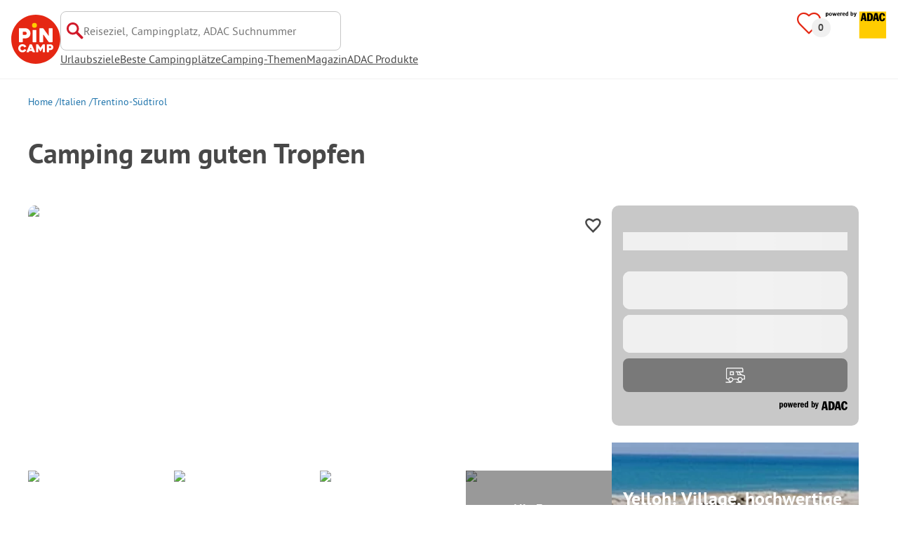

--- FILE ---
content_type: text/html; charset=utf-8
request_url: https://www.pincamp.de/campingplaetze/camping-zum-guten-tropfen
body_size: 84407
content:
<!DOCTYPE html><html lang="de-DE"><head><meta charSet="utf-8"/><meta http-equiv="x-ua-compatible" content="ie=edge"/><meta name="viewport" content="width=device-width, initial-scale=1, shrink-to-fit=no"/><link rel="icon" href="https://assets.pincamp.com/nextcamp-assets/icons/favicon/default/favicon.ico"/><link href="https://assets.pincamp.com/nextcamp-assets/icons/favicon/default/icon-48x48.png" rel="shortcut icon" sizes="48x48"/><link href="https://assets.pincamp.com/nextcamp-assets/icons/favicon/default/icon-48x48.png" rel="apple-touch-icon" sizes="48x48"/><link href="https://assets.pincamp.com/nextcamp-assets/icons/favicon/default/icon-72x72.png" rel="apple-touch-icon" sizes="72x72"/><link href="https://assets.pincamp.com/nextcamp-assets/icons/favicon/default/icon-96x96.png" rel="apple-touch-icon" sizes="96x96"/><link href="https://assets.pincamp.com/nextcamp-assets/icons/favicon/default/icon-144x144.png" rel="apple-touch-icon" sizes="144x144"/><link href="https://assets.pincamp.com/nextcamp-assets/icons/favicon/default/icon-192x192.png" rel="apple-touch-icon" sizes="192x192"/><link href="https://assets.pincamp.com/nextcamp-assets/icons/favicon/default/icon-256x256.png" rel="apple-touch-icon" sizes="256x256"/><link href="https://assets.pincamp.com/nextcamp-assets/icons/favicon/default/icon-512x512.png" rel="apple-touch-icon" sizes="512x512"/><script id="kameleoon-queue" data-usercentrics="Kameleoon" type="javascript">
              // Duration in milliseconds to wait while the Kameleoon application file is loaded
              var kameleoonLoadingTimeout = 1000;

              window.kameleoonQueue = window.kameleoonQueue || [];
              window.kameleoonStartLoadTime = new Date().getTime();
              if (! document.getElementById("kameleoonLoadingStyleSheet") && ! window.kameleoonDisplayPageTimeOut)
              {
                  var kameleoonS = document.getElementsByTagName("script")[0];
                  var kameleoonCc = "* { visibility: hidden !important; background-image: none !important; }";
                  var kameleoonStn = document.createElement("style");
                  kameleoonStn.type = "text/css";
                  kameleoonStn.id = "kameleoonLoadingStyleSheet";
                  if (kameleoonStn.styleSheet)
                  {
                      kameleoonStn.styleSheet.cssText = kameleoonCc;
                  }
                  else
                  {
                      kameleoonStn.appendChild(document.createTextNode(kameleoonCc));
                  }
                  kameleoonS.parentNode.insertBefore(kameleoonStn, kameleoonS);
                  window.kameleoonDisplayPage = function(fromEngine)
                  {
                      if (!fromEngine)
                      {
                          window.kameleoonTimeout = true;
                      }
                      if (kameleoonStn.parentNode)
                      {
                          kameleoonStn.parentNode.removeChild(kameleoonStn);
                      }
                  };
                  window.kameleoonDisplayPageTimeOut = window.setTimeout(window.kameleoonDisplayPage, kameleoonLoadingTimeout);

              function setConsentStatus(type, status, action) {
                if (status) {
                    window.kameleoonQueue.push(function() {
                        Kameleoon.API.Core.enableLegalConsent(type);
                        console.log('enableLegalConsent ' + type)
                    });
                } else if (!status) {
                    window.kameleoonQueue.push(function() {
                        Kameleoon.API.Core.disableLegalConsent(type);
                        console.log('disableLegalConsent ' + type)
                    });
                }
              }

              function initKameleoonLegalConsent(type) {
                  window.kameleoonQueue = window.kameleoonQueue || [];
                  window.kameleoonQueue.push(function() {
                      Kameleoon.API.Core.runWhenConditionTrue(() => typeof UC_UI !== 'undefined'
                      && UC_UI.isInitialized() === true
                      && window.localStorage.getItem('uc_user_interaction') === 'true', () => {
                          const abtesting = UC_UI.getServicesBaseInfo().filter((service) => service && service.id === 'H1yDxp7JN');
                          if (abtesting.length > 0) {
                              setConsentStatus('BOTH', abtesting[0].consent.status);
                          }
                      }, 200);
                  });
              }
              initKameleoonLegalConsent();
            </script><script src="https://3yz5hh7gwc.kameleoon.io/kameleoon.js" data-usercentrics="Kameleoon" type="text/plain" async=""></script><link rel="preload" type="font/woff2" as="font" href="https://assets.pincamp.com/nextcamp-assets/fonts/pt-sans-v12-latin-ext_latin_cyrillic-ext_cyrillic-700.woff2" crossorigin=""/><link rel="preload" type="font/woff2" as="font" href="https://assets.pincamp.com/nextcamp-assets/fonts/pt-sans-v12-latin-ext_latin_cyrillic-ext_cyrillic-regular.woff2" crossorigin=""/><title>Camping zum guten Tropfen - Campingplatz in Nals (Trentino-Südtirol) | PiNCAMP by ADAC</title><meta name="description" content="Camping zum guten Tropfen - entdecke diesen tollen Campingplatz. Viele Plätze ADAC geprüft. Finde alle Infos zu Lage, Ausstattung, Sehenswürdigkeiten in der Umgebung."/><meta name="robots" content="INDEX,FOLLOW"/><meta property="og:url" content="https://www.pincamp.de/campingplaetze/camping-zum-guten-tropfen"/><meta property="og:type" content="website"/><meta property="og:title" content="Camping zum guten Tropfen - Campingplatz in Nals (Trentino-Südtirol) | PiNCAMP by ADAC"/><meta property="og:site_name" content="PiNCAMP by ADAC"/><meta property="og:description" content="Camping zum guten Tropfen - entdecke diesen tollen Campingplatz. Viele Plätze ADAC geprüft. Finde alle Infos zu Lage, Ausstattung, Sehenswürdigkeiten in der Umgebung."/><meta property="og:fb:admins" content="180846436061917"/><meta property="og:image" content="https://www.pincamp.de/campsites/prn:campsite:camping-zum-guten-tropfen/images/Camping-zum-guten-Tropfen-----Campingplatz-mit-Blick-auf-die-Alpen-in-Suedtirol.jpg?auto=compress%2Cformat&amp;crop=edges&amp;fit=crop&amp;q=20&amp;w=1200&amp;h=630"/><meta property="og:image:secure_url" content="https://www.pincamp.de/campsites/prn:campsite:camping-zum-guten-tropfen/images/Camping-zum-guten-Tropfen-----Campingplatz-mit-Blick-auf-die-Alpen-in-Suedtirol.jpg?auto=compress%2Cformat&amp;crop=edges&amp;fit=crop&amp;q=20&amp;w=1200&amp;h=630"/><meta property="og:image:type" content="image/jpeg"/><meta property="og:image:width" content="1200"/><meta property="og:image:height" content="600"/><meta name="twitter:card" content="summary_large_image"/><meta name="twitter:site" content="@PiNCAMP_DE"/><meta name="twitter:title" content="Camping zum guten Tropfen - Campingplatz in Nals (Trentino-Südtirol) | PiNCAMP by ADAC"/><meta name="twitter:description" content="Camping zum guten Tropfen - entdecke diesen tollen Campingplatz. Viele Plätze ADAC geprüft. Finde alle Infos zu Lage, Ausstattung, Sehenswürdigkeiten in der Umgebung."/><meta name="twitter:image" content="https://www.pincamp.de/campsites/prn:campsite:camping-zum-guten-tropfen/images/Camping-zum-guten-Tropfen-----Campingplatz-mit-Blick-auf-die-Alpen-in-Suedtirol.jpg?auto=compress%2Cformat&amp;crop=edges&amp;fit=crop&amp;q=20&amp;w=1200&amp;h=630"/><meta name="thumbnail" content="https://www.pincamp.de/campsites/prn:campsite:camping-zum-guten-tropfen/images/Camping-zum-guten-Tropfen-----Campingplatz-mit-Blick-auf-die-Alpen-in-Suedtirol.jpg?auto=compress%2Cformat&amp;crop=edges&amp;fit=crop&amp;q=20&amp;w=1200&amp;h=630"/><meta name="apple-itunes-app" content="app-id=6744648587"/><link rel="canonical" href="https://www.pincamp.de/campingplaetze/camping-zum-guten-tropfen"/><link rel="alternate" hrefLang="x-default" href="https://www.pincamp.de/campingplaetze/camping-zum-guten-tropfen"/><link rel="alternate" hrefLang="de-DE" href="https://www.pincamp.de/campingplaetze/camping-zum-guten-tropfen"/><link rel="alternate" hrefLang="de-CH" href="https://www.pincamp.ch/de/campingplaetze/camping-zum-guten-tropfen"/><link rel="alternate" hrefLang="fr-CH" href="https://www.pincamp.ch/fr/campings/camping-zum-guten-tropfen"/><link rel="alternate" hrefLang="it-CH" href="https://www.pincamp.ch/it/campings/camping-zum-guten-tropfen"/><link rel="alternate" hrefLang="nl-NL" href="https://www.anwbcamping.nl/campings/camping-zum-guten-tropfen"/><link rel="alternate" hrefLang="fr-FR" href="https://www.pincamp.fr/campings/camping-zum-guten-tropfen"/><link rel="alternate" hrefLang="it-IT" href="https://www.pincamp.it/campings/camping-zum-guten-tropfen"/><link rel="alternate" hrefLang="en" href="https://www.pincamp.com/campings/camping-zum-guten-tropfen"/><script type="application/ld+json">{"@context":"https://schema.org","@type":"BreadcrumbList","@id":"https://www.pincamp.de/campingplaetze/camping-zum-guten-tropfen#breadcrumb","itemListelement":[[{"@type":"ListItem","position":1,"item":{"@id":"https://www.pincamp.de/italien","name":"Italien"}},{"@type":"ListItem","position":2,"item":{"@id":"https://www.pincamp.de/italien/trentino-suedtirol","name":"Trentino-Südtirol"}},{"@type":"ListItem","position":3,"item":{"@id":"https://www.pincamp.de/campingplaetze/camping-zum-guten-tropfen","name":"Camping zum guten Tropfen"}}]]}</script><script type="application/ld+json">{"@context":"https://schema.org","@type":"Campground","@id":"https://www.pincamp.de/campingplaetze/camping-zum-guten-tropfen","name":"Camping%20zum%20guten%20Tropfen","image":"https://www.pincamp.de/campsites/prn:campsite:camping-zum-guten-tropfen/images/Camping-zum-guten-Tropfen-----Campingplatz-mit-Blick-auf-die-Alpen-in-Suedtirol.jpg","petsAllowed":"false","paymentAccepted":"Cash payment","latitude":"46.54536","longitude":"11.20236","aggregateRating":{"@type":"AggregateRating","ratingValue":"10","reviewCount":"5","bestRating":"10","worstRating":"1"},"address":{"@type":"PostalAddress","addressCountry":"Italien","addressLocality":"Nals","addressRegion":"Trentino-Südtirol","postalCode":"39010","streetAddress":"Mühlgasse 14","telephone":"+390471678046"}}</script><script type="application/ld+json">{"@context":"https://schema.org","@type":"FAQPage","@id":"https://www.pincamp.de/campingplaetze/camping-zum-guten-tropfen#faq","mainEntity":[{"@type":"Question","name":"Sind Hunde auf Camping zum guten Tropfen erlaubt?","acceptedAnswer":{"@type":"Answer","text":"Ja, Haustiere sind auf dem Campingplatz erlaubt. Es gibt jedoch einige Einschränkungen auf Anfrage."}},{"@type":"Question","name":"Hat Camping zum guten Tropfen einen Pool?","acceptedAnswer":{"@type":"Answer","text":"Nein, Camping zum guten Tropfen hat keinen Pool.\nErfahre Einzelheiten zum Pool und anderen Ausstattungen auf dieser Seite."}},{"@type":"Question","name":"Wieviel kostet der Aufenthalt auf Camping zum guten Tropfen?","acceptedAnswer":{"@type":"Answer","text":"Die Preise für Camping zum guten Tropfen könnten je nach Aufenthalt variieren (z. B. gewählter Zeitraum, Personen).\nErfahre mehr zu den Preisen auf dieser Seite."}},{"@type":"Question","name":"Welche Essens-/Einkaufsmöglichkeiten bietet Camping zum guten Tropfen?","acceptedAnswer":{"@type":"Answer","text":"Auf oder in der Nähe von Camping zum guten Tropfen gibt es keine Einkaufs- oder Essensmöglichkeiten."}},{"@type":"Question","name":"Hat Camping zum guten Tropfen Sanitärkabinen für mobilitätseingeschränkte Gäste?","acceptedAnswer":{"@type":"Answer","text":"Nein, Camping zum guten Tropfen bietet keine Sanitärkabinen für mobilitätseingeschränkte Gäste."}},{"@type":"Question","name":"Gibt es Internet auf Camping zum guten Tropfen?","acceptedAnswer":{"@type":"Answer","text":"Ja, es gibt WLAN auf dem gesamten Platzgelände."}},{"@type":"Question","name":"Wie viele Standplätze hat Camping zum guten Tropfen?","acceptedAnswer":{"@type":"Answer","text":"Camping zum guten Tropfen hat 15 Standplätze für Urlauber."}},{"@type":"Question","name":"Verfügt Camping zum guten Tropfen über ein Zertifikat?","acceptedAnswer":{"@type":"Answer","text":"Camping zum guten Tropfen ist aktuell mit keinem Zertifikat ausgezeichnet."}},{"@type":"Question","name":"Welche Sprachen können beim Check-In auf Camping zum guten Tropfen genutzt werden?","acceptedAnswer":{"@type":"Answer","text":"Es kann Deutsch gesprochen werden."}},{"@type":"Question","name":"Wie weit ist der nächste Ort vom Camping zum guten Tropfen entfernt?","acceptedAnswer":{"@type":"Answer","text":"Der nächste Ort ist Nals (in 2 km)"}},{"@type":"Question","name":"Gibt es auf dem Camping zum guten Tropfen eine vollständige VE-Station?","acceptedAnswer":{"@type":"Answer","text":"Ja, Camping zum guten Tropfen bietet eine vollständige Ver- und Entsorgungsstation für Wohnmobile. Darunter verstehen wir das Angebot aller Entleerungsmöglichkeiten (Chemie- oder Kassettentoiletten, Abwasser und Fäkalien) und der Frischwasserversorgung."}}]}</script><link rel="preload" as="image" imageSrcSet="https://www.pincamp.de/campsites/prn:campsite:camping-zum-guten-tropfen/images/Camping-zum-guten-Tropfen-----Campingplatz-mit-Blick-auf-die-Alpen-in-Suedtirol.jpg?auto=compress%2Cformat&amp;crop=edges&amp;fit=crop&amp;q=30&amp;w=320 320w, https://www.pincamp.de/campsites/prn:campsite:camping-zum-guten-tropfen/images/Camping-zum-guten-Tropfen-----Campingplatz-mit-Blick-auf-die-Alpen-in-Suedtirol.jpg?auto=compress%2Cformat&amp;crop=edges&amp;fit=crop&amp;q=30&amp;w=412 412w, https://www.pincamp.de/campsites/prn:campsite:camping-zum-guten-tropfen/images/Camping-zum-guten-Tropfen-----Campingplatz-mit-Blick-auf-die-Alpen-in-Suedtirol.jpg?auto=compress%2Cformat&amp;crop=edges&amp;fit=crop&amp;q=30&amp;w=760 760w, https://www.pincamp.de/campsites/prn:campsite:camping-zum-guten-tropfen/images/Camping-zum-guten-Tropfen-----Campingplatz-mit-Blick-auf-die-Alpen-in-Suedtirol.jpg?auto=compress%2Cformat&amp;crop=edges&amp;fit=crop&amp;q=30&amp;w=990 990w, https://www.pincamp.de/campsites/prn:campsite:camping-zum-guten-tropfen/images/Camping-zum-guten-Tropfen-----Campingplatz-mit-Blick-auf-die-Alpen-in-Suedtirol.jpg?auto=compress%2Cformat&amp;crop=edges&amp;fit=crop&amp;q=30&amp;w=1350 1350w, https://www.pincamp.de/campsites/prn:campsite:camping-zum-guten-tropfen/images/Camping-zum-guten-Tropfen-----Campingplatz-mit-Blick-auf-die-Alpen-in-Suedtirol.jpg?auto=compress%2Cformat&amp;crop=edges&amp;fit=crop&amp;q=30&amp;w=1440 1440w" imageSizes="100vw" fetchpriority="high"/><link rel="preload" href="https://assets.pincamp.com/nextcamp-assets/icons/favorites/empty.svg" as="image" fetchpriority="high"/><link rel="preload" href="https://assets.pincamp.com/nextcamp-assets/icons/camper-loading-white.gif" as="image" fetchpriority="high"/><meta name="next-head-count" content="53"/><script id="cross-domain-consent-sharing-iframe">window.UC_UI_DOMAINS = {
                crossDomainConsentSharingIFrame: 'https://www.pincamp.de/cross-domain-bridge.html',
            };</script><script id="data-layer-workaround">window.dataLayer = window.dataLayer || [];</script><noscript data-n-css=""></noscript><script defer="" nomodule="" src="https://assets.pincamp.com/_next/static/chunks/polyfills-42372ed130431b0a.js"></script><script src="https://assets.pincamp.com/_next/static/chunks/webpack-05901df8b001fb66.js" defer=""></script><script src="https://assets.pincamp.com/_next/static/chunks/framework-6f773ab18b666892.js" defer=""></script><script src="https://assets.pincamp.com/_next/static/chunks/main-ad74322342a4b30c.js" defer=""></script><script src="https://assets.pincamp.com/_next/static/chunks/pages/_app-5283bf73a230a1a0.js" defer=""></script><script src="https://assets.pincamp.com/_next/static/chunks/4101-9a4325e30b41db89.js" defer=""></script><script src="https://assets.pincamp.com/_next/static/chunks/7536-4f408a984a4b8ba4.js" defer=""></script><script src="https://assets.pincamp.com/_next/static/chunks/1779-cfb55b3084d7acd0.js" defer=""></script><script src="https://assets.pincamp.com/_next/static/chunks/7691-e32565885e950625.js" defer=""></script><script src="https://assets.pincamp.com/_next/static/chunks/3260-e5cef2f4224184b9.js" defer=""></script><script src="https://assets.pincamp.com/_next/static/chunks/2294-28f9ab6b65bd664f.js" defer=""></script><script src="https://assets.pincamp.com/_next/static/chunks/2075-bd40ae81e345ce82.js" defer=""></script><script src="https://assets.pincamp.com/_next/static/chunks/pages/campsite/%5B...slug%5D-b3ddcd38a89eb7f0.js" defer=""></script><script src="https://assets.pincamp.com/_next/static/release-fa8ce58dfef9dd24f7b64a7b47ab696e9a035f3a/_buildManifest.js" defer=""></script><script src="https://assets.pincamp.com/_next/static/release-fa8ce58dfef9dd24f7b64a7b47ab696e9a035f3a/_ssgManifest.js" defer=""></script><style data-emotion="css "></style></head><body><noscript><iframe src="https://www.googletagmanager.com/ns.html?id=GTM-MCCDR49" height="0" width="0" style="display:none;visibility:hidden"></iframe></noscript><div id="__next"><style data-emotion="css-global qqcz1s-#606060">:root{--background-primary:#E42612;--background-mark-blue:#E1F4FC;--background-mark-gray:#c5c5c5;--background-light-gray:#f0f0f0;--background-medium-gray:#d4d4d4;--background-error:#E4261230;--background-warning:#FFF5D0;--background-ads:var(--background-mark-blue);--background-disabled:#9a9a9a;--border-primary:#c5c5c5;--border-secondary:#9a9a9a;--border-tertiary:#d4d4d4;--border-light-gray:#f0f0f0;--border-error:#E42612;--border-warning:#FFCC00;--border-info:#1F74AC;--border-pinned-accommodation:#5ABFE9;--white:#fff;--black:#000;--green:#008662;--charcoal:#484848;--booking-box-bg:#FFCC00;--travel-dialog-header-bg:var(--booking-box-bg);--partner-logos-border:var(--booking-box-bg);--brand-trust-banner-bg:var(--booking-box-bg);--table-of-facts-bg:var(--booking-box-bg);--popular-accommodation-pill-bg:var(--booking-box-bg);--newsletter-box-bg:#f0f0f0;--product-trust-banner-bg:#FFA590;--map-visited-pin-bg:#FFA590;--brand-trust-text:var(--black);--brand-trust-clickout:var(--black);--cke-discount-pill-bg:#0660B1;--other-discount-pill-bg:#D8127D;--adac-campcard-discount-pill-bg:#FFCC00;--tooltip-bg:#1F74AC;--breadcrumb-text:#6f6f6f;--promotion-banner-bg:var(--green);--promotion-banner-text-color:var(--white);--table-background:#d4d4d4;--table-background--campcard:var(--table-background);--table-background--price:var(--table-background);--calendar-cell:#d4d4d4;--calendar-cell--disabled:var(--calendar-cell);--calendar-cell--hover:var(--calendar-cell);--map-pin-marker-bg:#E42612;--spinner-bg:#E42612;--form-warning:#ff381d;--pinned-tile-border:#5ABFE9;--pinned-tile-box-shadow:#E1F4FC;--accent-primary:#1F74AC;--accent-primary--active:#18548A;--checkbox-background:var(--accent-primary);--checkbox-background--hover:#18548A;--checkbox-border:var(--border-primary);--checkbox-border--hover:var(--accent-primary);--travel-dialog-picker-color:#1F74AC;--tab-item-text:#1F74AC;--travel-mode-background:var(--charcoal);--tab-item-text--hover:var(--charcoal);--header-navigation-anchor-color:var(--charcoal);--header-icons:#E42612;--partner-icon-color:invert(25%) sepia(84%) saturate(4413%) hue-rotate(354deg) brightness(90%) contrast(80%);--mobile-home-teaser-check-icon:invert(31%) sepia(0%) saturate(0%) hue-rotate(172deg) brightness(87%) contrast(94%);--travel-dialog-icon:invert(68%) sepia(19%) saturate(1126%) hue-rotate(163deg) brightness(96%) contrast(87%);--accommodations-search-ads-text-color:var(--charcoal);--button-primary:#1F74AC;--button-primary--hover:#18548A;--button-primary--disabled:#9a9a9a;--anchor-primary:#1F74AC;--anchor-primary--hover:#18548A;--anchor-secondary:#E1F4FC;--text-primary:#484848;--text-secondary:#9a9a9a;--text-disabled:#7d7d7d;--text-reset:#7d7d7d;--text-label:#606060;--text-link:#1F74AC;--text-error:#E42612;--text-warning:#FFCC00;--base-dark-transparent:0,0%,0%;--base-white-transparent:0,0%,100%;--light-dark-overlay:hsla(var(--base-dark-transparent),0.25);--dark-overlay:hsla(var(--base-dark-transparent),0.4);--extra-dark-overlay:hsla(var(--base-dark-transparent),0.8);--shadow:hsla(var(--base-dark-transparent),0.1);--skeleton-grey:hsla(var(--base-white-transparent),0.15);--white-half-transparent:hsla(var(--base-white-transparent),0.5);--white-copyright-transparent:hsla(var(--base-white-transparent),0.8);--white-almost-transparent:hsla(var(--base-white-transparent),0.9);--spacing-4xs:4px;--spacing-3xs:6px;--spacing-xxs:8px;--spacing-xs:16px;--spacing-s:24px;--spacing-m:32px;--spacing-l:48px;--spacing-xl:64px;--spacing-xxl:96px;}*{box-sizing:border-box;font-family:'PT Sans',sans-serif;}@font-face{font-display:swap;font-family:'PT Sans';font-style:normal;font-weight:400;src:url('https://assets.pincamp.com/nextcamp-assets/fonts/pt-sans-v12-latin-ext_latin_cyrillic-ext_cyrillic-regular.eot');src:local(''),url('https://assets.pincamp.com/nextcamp-assets/fonts/pt-sans-v12-latin-ext_latin_cyrillic-ext_cyrillic-regular.woff2') format('woff2'),url('https://assets.pincamp.com/nextcamp-assets/fonts/pt-sans-v12-latin-ext_latin_cyrillic-ext_cyrillic-regular.woff') format('woff'),url('https://assets.pincamp.com/nextcamp-assets/fonts/pt-sans-v12-latin-ext_latin_cyrillic-ext_cyrillic-regular.ttf') format('truetype');}@font-face{font-display:swap;font-family:'PT Sans';font-style:normal;font-weight:700;src:url('https://assets.pincamp.com/nextcamp-assets/fonts/pt-sans-v12-latin-ext_latin_cyrillic-ext_cyrillic-700.eot');src:local(''),url('https://assets.pincamp.com/nextcamp-assets/fonts/pt-sans-v12-latin-ext_latin_cyrillic-ext_cyrillic-700.woff2') format('woff2'),url('https://assets.pincamp.com/nextcamp-assets/fonts/pt-sans-v12-latin-ext_latin_cyrillic-ext_cyrillic-700.woff') format('woff'),url('https://assets.pincamp.com/nextcamp-assets/fonts/pt-sans-v12-latin-ext_latin_cyrillic-ext_cyrillic-700.ttf') format('truetype');}@font-face{font-display:swap;font-family:'PT Sans';font-style:italic;font-weight:700;src:url('https://assets.pincamp.com/nextcamp-assets/fonts/pt-sans-v12-latin-ext_latin_cyrillic-ext_cyrillic-700italic.eot');src:local(''),url('https://assets.pincamp.com/nextcamp-assets/fonts/pt-sans-v12-latin-ext_latin_cyrillic-ext_cyrillic-700italic.woff2') format('woff2'),url('https://assets.pincamp.com/nextcamp-assets/fonts/pt-sans-v12-latin-ext_latin_cyrillic-ext_cyrillic-700italic.woff') format('woff'),url('https://assets.pincamp.com/nextcamp-assets/fonts/pt-sans-v12-latin-ext_latin_cyrillic-ext_cyrillic-700italic.ttf') format('truetype');}@font-face{font-display:swap;font-family:'PT Sans';font-style:italic;font-weight:400;src:url('https://assets.pincamp.com/nextcamp-assets/fonts/pt-sans-v12-latin-ext_latin_cyrillic-ext_cyrillic-italic.eot');src:local(''),url('https://assets.pincamp.com/nextcamp-assets/fonts/pt-sans-v12-latin-ext_latin_cyrillic-ext_cyrillic-italic.woff2') format('woff2'),url('https://assets.pincamp.com/nextcamp-assets/fonts/pt-sans-v12-latin-ext_latin_cyrillic-ext_cyrillic-italic.woff') format('woff'),url('https://assets.pincamp.com/nextcamp-assets/fonts/pt-sans-v12-latin-ext_latin_cyrillic-ext_cyrillic-italic.ttf') format('truetype');}@font-face{font-display:swap;font-family:'pincampicons';font-weight:normal;font-style:normal;src:url('https://assets.pincamp.com/nextcamp-assets/fonts/pincampicons.eot');src:local(''),url('https://assets.pincamp.com/nextcamp-assets/fonts/pincampicons.woff2') format('woff2'),url('https://assets.pincamp.com/nextcamp-assets/fonts/pincampicons.woff') format('woff'),url('https://assets.pincamp.com/nextcamp-assets/fonts/pincampicons.ttf') format('truetype'),url('https://assets.pincamp.com/nextcamp-assets/fonts/pincampicons.svg#pincampicons') format('svg');}html,body{background:var(--white);color:var(--text-primary);font-size:1em;font-weight:400;line-height:24px;margin:0;padding:0;position:relative;-moz-osx-font-smoothing:grayscale;-webkit-font-smoothing:antialiased;scroll-behavior:smooth;scroll-padding-top:var(--spacing-xs);height:100%;}#__next{min-height:100%;}body.has-modal{overflow:hidden;max-height:100vh;}ul{margin:0;padding:0;}:is(h1,h2,h3,h4,h5,h6,p){padding:0;margin:0;line-height:1.25;}h1{font-size:34px;line-height:38px;}@media(min-width: 760px){h1{font-size:40px;line-height:46px;}}h2{font-size:26px;line-height:30px;}@media(min-width: 760px){h2{font-size:32px;line-height:38px;}}h3{font-size:20px;line-height:24px;}@media(min-width: 990px){h3{font-size:22px;line-height:24px;}}h4{font-size:16px;line-height:20px;}h5{font-size:14px;line-height:16px;}a{color:var(--text-primary);-webkit-text-decoration:underline;text-decoration:underline;font-weight:400;cursor:pointer;}a:focus{outline:2px solid var(--black);outline-offset:2px;}.mobile-hidden{display:none;}@media(min-width: 760px){.mobile-hidden{display:block;}}@media(min-width: 760px){.desktop-hidden{display:none;}}.sr-only{position:absolute;width:1px;height:1px;padding:0;margin:0px;overflow:hidden;clip:rect(0,0,0,0);-webkit-clip-path:inset(50%);clip-path:inset(50%);white-space:nowrap;border:0;-webkit-user-select:none;-moz-user-select:none;-ms-user-select:none;user-select:none;}.partner-svg-icon{-webkit-filter:var(--partner-icon-color);filter:var(--partner-icon-color);}:root{--home-brand-overview-spacing:var(--spacing-l);}</style><header id="header"><style data-emotion="css 2zgul3">.css-2zgul3{position:relative;display:-webkit-inline-box;display:-webkit-inline-flex;display:-ms-inline-flexbox;display:inline-flex;-webkit-box-pack:justify;-webkit-justify-content:space-between;justify-content:space-between;-webkit-align-items:flex-start;-webkit-box-align:flex-start;-ms-flex-align:flex-start;align-items:flex-start;min-height:70px;width:100%;padding:var(--spacing-xs);border-bottom:1px solid var(--border-light-gray);}</style><div class="css-2zgul3"><style data-emotion="css 14xswih">.css-14xswih{--top:-1000px;position:absolute;top:var(--top);left:0;width:100%;z-index:9990;text-align:center;}</style><div class="css-14xswih"><style data-emotion="css 4g9y8r">.css-4g9y8r{position:absolute;left:50%;-webkit-transform:translateX(-50%);-moz-transform:translateX(-50%);-ms-transform:translateX(-50%);transform:translateX(-50%);padding:var(--spacing-xs) var(--spacing-m);background-color:var(--white);color:var(--anchor-primary);font-weight:700;-webkit-text-decoration:none;text-decoration:none;border-radius:8px;}.css-4g9y8r:focus{top:calc(var(--top) * -1);}</style><style data-emotion="css 1krw59h">.css-1krw59h{position:absolute;left:50%;-webkit-transform:translateX(-50%);-moz-transform:translateX(-50%);-ms-transform:translateX(-50%);transform:translateX(-50%);padding:var(--spacing-xs) var(--spacing-m);background-color:var(--white);color:var(--anchor-primary);font-weight:700;-webkit-text-decoration:none;text-decoration:none;border-radius:8px;}.css-1krw59h:focus{top:calc(var(--top) * -1);}</style><a class="css-1krw59h" target="_self" href="#main-content">Zum Hauptinhalt springen</a></div><style data-emotion="css 1ai5dxw">.css-1ai5dxw{-webkit-align-items:center;-webkit-box-align:center;-ms-flex-align:center;align-items:center;display:-webkit-box;display:-webkit-flex;display:-ms-flexbox;display:flex;-webkit-flex:1;-ms-flex:1;flex:1;gap:var(--spacing-xs);}</style><div class="css-1ai5dxw"><a title="PiNCAMP" target="_self" href="/" class="css-13wylk3"><style data-emotion="css du3iwa">.css-du3iwa{display:-webkit-box;display:-webkit-flex;display:-ms-flexbox;display:flex;-webkit-align-items:center;-webkit-box-align:center;-ms-flex-align:center;align-items:center;-webkit-box-pack:center;-ms-flex-pack:center;-webkit-justify-content:center;justify-content:center;}.css-du3iwa >img{min-width:48px;width:100%;height:48px;}@media(min-width: 990px){.css-du3iwa >img{min-width:70px;height:70px;}}</style><div class="css-du3iwa"><img alt="PiNCAMP" loading="lazy" width="48" height="48" decoding="async" data-nimg="1" class="" style="color:transparent" src="https://assets.pincamp.com/nextcamp-assets/icons/logo-pincamp.svg"/></div></a><style data-emotion="css 1ibxqbd">.css-1ibxqbd{display:-webkit-box;display:-webkit-flex;display:-ms-flexbox;display:flex;-webkit-flex-direction:column;-ms-flex-direction:column;flex-direction:column;gap:var(--spacing-m);-webkit-align-items:flex-start;-webkit-box-align:flex-start;-ms-flex-align:flex-start;align-items:flex-start;}</style><div class="css-1ibxqbd"><style data-emotion="css 1aseiy">.css-1aseiy{margin-left:-12px;width:100%;display:none;}@media(min-width: 990px){.css-1aseiy{display:inherit;}}</style><div class="css-1aseiy"><style data-emotion="css wew721-searchBarInputContainer">.css-wew721-searchBarInputContainer{background:var(--white);border:1px solid var(--border-primary);border-radius:8px;color:var(--text-primary);display:-webkit-box;display:-webkit-flex;display:-ms-flexbox;display:flex;margin:0;position:relative;width:100%;}@media(min-width: 990px){.css-wew721-searchBarInputContainer{margin-left:12px;max-width:400px;}}.css-wew721-searchBarInputContainer [type='search']::-webkit-search-cancel-button,.css-wew721-searchBarInputContainer [type='search']::-webkit-search-decoration{-webkit-appearance:none;-webkit-appearance:none;-moz-appearance:none;-ms-appearance:none;appearance:none;}</style><div class="css-wew721-searchBarInputContainer"><style data-emotion="css ndo299">.css-ndo299{-webkit-align-items:center;-webkit-box-align:center;-ms-flex-align:center;align-items:center;display:-webkit-box;display:-webkit-flex;display:-ms-flexbox;display:flex;gap:var(--spacing-xxs);padding:12px var(--spacing-xxs);height:54px;width:100%;border-radius:8px;}.css-ndo299:focus-within{outline:2px solid var(--black);outline-offset:2px;}</style><label for="search-input" class="css-ndo299"><span class="sr-only">Reiseziel, Campingplatz, ADAC Suchnummer</span><img alt="Suche" aria-hidden="true" loading="lazy" width="24" height="24" decoding="async" data-nimg="1" class="partner-svg-icon" style="color:transparent" src="https://assets.pincamp.com/nextcamp-assets/icons/search.svg"/><style data-emotion="css 1tambw">.css-1tambw{-webkit-appearance:none;-moz-appearance:none;-ms-appearance:none;appearance:none;border:none;color:var(--charcoal);background-color:var(--white);font-size:16px;font-weight:700;width:100%;padding:unset;}.css-1tambw::-webkit-input-placeholder{font-weight:400;}.css-1tambw::-moz-placeholder{font-weight:400;}.css-1tambw:-ms-input-placeholder{font-weight:400;}.css-1tambw::placeholder{font-weight:400;}.css-1tambw:focus{outline:none;}</style><input id="search-input" placeholder="Reiseziel, Campingplatz, ADAC Suchnummer" type="search" autoComplete="off" enterKeyHint="enter" class="css-1tambw" value=""/></label></div></div><style data-emotion="css y5p7kz">.css-y5p7kz{color:var(--text-primary);display:none;}@media(min-width: 990px){.css-y5p7kz{display:inherit;}}</style><nav class="css-y5p7kz"><style data-emotion="css 10goyec">.css-10goyec{display:-webkit-box;display:-webkit-flex;display:-ms-flexbox;display:flex;-webkit-align-items:center;-webkit-box-align:center;-ms-flex-align:center;align-items:center;gap:var(--spacing-m);white-space:nowrap;}</style><ul class="css-10goyec"><style data-emotion="css 12vpdgj">.css-12vpdgj{list-style:none;z-index:4;height:24px;}</style><li class="css-12vpdgj"><style data-emotion="css zk6k1">.css-zk6k1{display:block;color:var(--header-navigation-anchor-color);font-size:16px;-webkit-text-decoration:underline;text-decoration:underline;font-weight:400;-webkit-transition:all 0.25s ease-in-out;transition:all 0.25s ease-in-out;}.css-zk6k1:focus-visible{color:var(--anchor-primary);border-bottom:4px solid var(--anchor-primary);-webkit-text-decoration:none;text-decoration:none;}@media (hover: hover) and (pointer: fine){.css-zk6k1:hover{color:var(--anchor-primary);border-bottom:4px solid var(--anchor-primary);-webkit-text-decoration:none;text-decoration:none;}}</style><style data-emotion="css ducjrw">.css-ducjrw{display:block;color:var(--header-navigation-anchor-color);font-size:16px;-webkit-text-decoration:underline;text-decoration:underline;font-weight:400;-webkit-transition:all 0.25s ease-in-out;transition:all 0.25s ease-in-out;}.css-ducjrw:focus-visible{color:var(--anchor-primary);border-bottom:4px solid var(--anchor-primary);-webkit-text-decoration:none;text-decoration:none;}@media (hover: hover) and (pointer: fine){.css-ducjrw:hover{color:var(--anchor-primary);border-bottom:4px solid var(--anchor-primary);-webkit-text-decoration:none;text-decoration:none;}}</style><a aria-expanded="false" aria-controls="hero-menu-urlaubsziele" class="css-ducjrw" target="_self" href="/archives/campingurlaub">Urlaubsziele</a></li><li class="css-12vpdgj"><a aria-expanded="false" aria-controls="hero-menu-beste-campingplatze" class="css-ducjrw" target="_self" href="/campingthemen/5-sterne">Beste Campingplätze</a></li><li class="css-12vpdgj"><a aria-expanded="false" aria-controls="hero-menu-camping-themen" class="css-ducjrw" target="_self" href="/archives/campingthemen">Camping-Themen</a></li><li class="css-12vpdgj"><a class="css-ducjrw" target="_blank" rel="noopener noreferrer" href="https://www.pincamp.de/magazin/">Magazin</a></li><li class="css-12vpdgj"><a aria-expanded="false" aria-controls="hero-menu-adac-produkte" class="css-ducjrw" target="_self" href="https://www.pincamp.de/unternehmen/produkte/">ADAC Produkte</a></li></ul></nav></div><style data-emotion="css 7kkr9s">.css-7kkr9s{-webkit-align-items:center;-webkit-box-align:center;-ms-flex-align:center;align-items:center;display:-webkit-box;display:-webkit-flex;display:-ms-flexbox;display:flex;gap:var(--spacing-xs);}@media(min-width: 990px){.css-7kkr9s{display:none;content-visibility:auto;}}.css-7kkr9s >div{display:inherit;}</style><div class="css-7kkr9s"><div role="button" tabindex="0" aria-label="Mobiles Menü und Navigation öffnen" aria-expanded="false"><style data-emotion="css 1lp3u49">.css-1lp3u49{font-size:34px;color:var(--header-icons);}.css-1lp3u49:before{margin-right:0;}</style><style data-emotion="css 19md2es">.css-19md2es{font-size:34px;color:var(--header-icons);}.css-19md2es:before{font-family:'pincampicons';font-style:normal;font-weight:normal;display:inline-block;-webkit-text-decoration:inherit;text-decoration:inherit;width:1em;margin-right:0.2em;text-align:center;font-variant:normal;text-transform:none;}.css-19md2es.icon-miscellaneous:before{content:'\e802';}.css-19md2es.icon-copy:before{content:'\e803';}.css-19md2es.icon-directions:before{content:'\e804';}.css-19md2es.icon-fireplace:before{content:'\e805';}.css-19md2es.icon-globe:before{content:'\e806';}.css-19md2es.icon-burger:before{content:'\e807';}.css-19md2es.icon-heart_filled:before{content:'\e808';}.css-19md2es.icon-interaction_success:before{content:'\e809';}.css-19md2es.icon-minus:before{content:'\e80a';}.css-19md2es.icon-pin:before{content:'\e80b';}.css-19md2es.icon-accessible:before{content:'\e80c';}.css-19md2es.icon-aircon:before{content:'\e80d';}.css-19md2es.icon-bath:before{content:'\e80e';}.css-19md2es.icon-bed:before{content:'\e80f';}.css-19md2es.icon-bread_service:before{content:'\e810';}.css-19md2es.icon-bulb:before{content:'\e811';}.css-19md2es.icon-by_the_water:before{content:'\e812';}.css-19md2es.icon-calendar:before{content:'\e813';}.css-19md2es.icon-camper:before{content:'\e814';}.css-19md2es.icon-caravan:before{content:'\e815';}.css-19md2es.icon-certificates_001:before{content:'\e816';}.css-19md2es.icon-chat:before{content:'\e817';}.css-19md2es.icon-contact:before{content:'\e818';}.css-19md2es.icon-cov_terrace:before{content:'\e819';}.css-19md2es.icon-discount_001:before{content:'\e81a';}.css-19md2es.icon-discount_002:before{content:'\e81b';}.css-19md2es.icon-dishwasher:before{content:'\e81c';}.css-19md2es.icon-dogs_allowed:before{content:'\e81d';}.css-19md2es.icon-edit:before{content:'\e81e';}.css-19md2es.icon-electricity:before{content:'\e81f';}.css-19md2es.icon-filter:before{content:'\e820';}.css-19md2es.icon-flag:before{content:'\e821';}.css-19md2es.icon-guests:before{content:'\e822';}.css-19md2es.icon-heart:before{content:'\e823';}.css-19md2es.icon-home:before{content:'\e824';}.css-19md2es.icon-kid_friendly:before{content:'\e825';}.css-19md2es.icon-kitchen:before{content:'\e826';}.css-19md2es.icon-like:before{content:'\e827';}.css-19md2es.icon-map:before{content:'\e828';}.css-19md2es.icon-rental:before{content:'\e829';}.css-19md2es.icon-restaurant:before{content:'\e82a';}.css-19md2es.icon-sanitary:before{content:'\e82b';}.css-19md2es.icon-search:before{content:'\e82c';}.css-19md2es.icon-semcov_terrace:before{content:'\e82d';}.css-19md2es.icon-shopping:before{content:'\e82e';}.css-19md2es.icon-size:before{content:'\e82f';}.css-19md2es.icon-skiing:before{content:'\e830';}.css-19md2es.icon-sports:before{content:'\e831';}.css-19md2es.icon-sun:before{content:'\e832';}.css-19md2es.icon-swimming:before{content:'\e833';}.css-19md2es.icon-target_group:before{content:'\e834';}.css-19md2es.icon-tent:before{content:'\e835';}.css-19md2es.icon-terrace:before{content:'\e836';}.css-19md2es.icon-theatre:before{content:'\e837';}.css-19md2es.icon-tv:before{content:'\e838';}.css-19md2es.icon-wellness:before{content:'\e839';}.css-19md2es.icon-wifi:before{content:'\e83a';}.css-19md2es.icon-plus:before{content:'\e83b';}.css-19md2es.icon-separator:before{content:'\e83d';}.css-19md2es.icon-share:before{content:'\e83e';}.css-19md2es.icon-speech_bubble:before{content:'\e83f';}.css-19md2es.icon-star_empty:before{content:'\e840';}.css-19md2es.icon-star_filled:before{content:'\e841';}.css-19md2es.icon-star_half_filled:before{content:'\e842';}.css-19md2es.icon-target:before{content:'\e843';}.css-19md2es.icon-more:before{content:'\e844';}.css-19md2es.icon-check_shield:before{content:'\e847';}.css-19md2es.icon-arrow_right:before{content:'\e848';}.css-19md2es.icon-arrow_up:before{content:'\e849';}.css-19md2es.icon-frame:before{content:'\e84a';}.css-19md2es.icon-check:before{content:'\e84b';}.css-19md2es.icon-arrow_down:before{content:'\e84c';}.css-19md2es.icon-arrow_left:before{content:'\e84d';}.css-19md2es.icon-profile:before{content:'\e84e';}.css-19md2es:before{margin-right:0;}</style><i aria-hidden="true" class="icon-burger css-19md2es"></i></div><div role="button" tabindex="0" aria-label="Search"><i aria-hidden="true" class="icon-search css-19md2es"></i></div><style data-emotion="css b6fsmj">.css-b6fsmj{-webkit-align-items:center;-webkit-box-align:center;-ms-flex-align:center;align-items:center;border-radius:50%;cursor:pointer;display:-webkit-box;display:-webkit-flex;display:-ms-flexbox;display:flex;-webkit-box-pack:center;-ms-flex-pack:center;-webkit-justify-content:center;justify-content:center;-webkit-text-decoration:underline;text-decoration:underline;}@media (prefers-reduced-motion: no-preference){.css-b6fsmj:focus{outline-offset:6px;}}</style><div tabindex="0" role="button" aria-label="Favoriten öffnen" class="css-b6fsmj"><style data-emotion="css h21l76">.css-h21l76{position:relative;}.css-h21l76:after{--size:27px;content:'0';position:absolute;top:5px;right:calc(50% - var(--size));display:-webkit-box;display:-webkit-flex;display:-ms-flexbox;display:flex;width:var(--size);height:var(--size);-webkit-align-items:center;-webkit-box-align:center;-ms-flex-align:center;align-items:center;-webkit-box-pack:center;-ms-flex-pack:center;-webkit-justify-content:center;justify-content:center;background:var(--background-light-gray);border-radius:100%;font-size:14px;font-weight:700;}</style><div class="css-h21l76"><style data-emotion="css 14ku1sy">.css-14ku1sy{font-size:34px;color:var(--header-icons);}</style><style data-emotion="css kfu3le">.css-kfu3le{font-size:34px;color:var(--header-icons);}.css-kfu3le:before{font-family:'pincampicons';font-style:normal;font-weight:normal;display:inline-block;-webkit-text-decoration:inherit;text-decoration:inherit;width:1em;margin-right:0.2em;text-align:center;font-variant:normal;text-transform:none;}.css-kfu3le.icon-miscellaneous:before{content:'\e802';}.css-kfu3le.icon-copy:before{content:'\e803';}.css-kfu3le.icon-directions:before{content:'\e804';}.css-kfu3le.icon-fireplace:before{content:'\e805';}.css-kfu3le.icon-globe:before{content:'\e806';}.css-kfu3le.icon-burger:before{content:'\e807';}.css-kfu3le.icon-heart_filled:before{content:'\e808';}.css-kfu3le.icon-interaction_success:before{content:'\e809';}.css-kfu3le.icon-minus:before{content:'\e80a';}.css-kfu3le.icon-pin:before{content:'\e80b';}.css-kfu3le.icon-accessible:before{content:'\e80c';}.css-kfu3le.icon-aircon:before{content:'\e80d';}.css-kfu3le.icon-bath:before{content:'\e80e';}.css-kfu3le.icon-bed:before{content:'\e80f';}.css-kfu3le.icon-bread_service:before{content:'\e810';}.css-kfu3le.icon-bulb:before{content:'\e811';}.css-kfu3le.icon-by_the_water:before{content:'\e812';}.css-kfu3le.icon-calendar:before{content:'\e813';}.css-kfu3le.icon-camper:before{content:'\e814';}.css-kfu3le.icon-caravan:before{content:'\e815';}.css-kfu3le.icon-certificates_001:before{content:'\e816';}.css-kfu3le.icon-chat:before{content:'\e817';}.css-kfu3le.icon-contact:before{content:'\e818';}.css-kfu3le.icon-cov_terrace:before{content:'\e819';}.css-kfu3le.icon-discount_001:before{content:'\e81a';}.css-kfu3le.icon-discount_002:before{content:'\e81b';}.css-kfu3le.icon-dishwasher:before{content:'\e81c';}.css-kfu3le.icon-dogs_allowed:before{content:'\e81d';}.css-kfu3le.icon-edit:before{content:'\e81e';}.css-kfu3le.icon-electricity:before{content:'\e81f';}.css-kfu3le.icon-filter:before{content:'\e820';}.css-kfu3le.icon-flag:before{content:'\e821';}.css-kfu3le.icon-guests:before{content:'\e822';}.css-kfu3le.icon-heart:before{content:'\e823';}.css-kfu3le.icon-home:before{content:'\e824';}.css-kfu3le.icon-kid_friendly:before{content:'\e825';}.css-kfu3le.icon-kitchen:before{content:'\e826';}.css-kfu3le.icon-like:before{content:'\e827';}.css-kfu3le.icon-map:before{content:'\e828';}.css-kfu3le.icon-rental:before{content:'\e829';}.css-kfu3le.icon-restaurant:before{content:'\e82a';}.css-kfu3le.icon-sanitary:before{content:'\e82b';}.css-kfu3le.icon-search:before{content:'\e82c';}.css-kfu3le.icon-semcov_terrace:before{content:'\e82d';}.css-kfu3le.icon-shopping:before{content:'\e82e';}.css-kfu3le.icon-size:before{content:'\e82f';}.css-kfu3le.icon-skiing:before{content:'\e830';}.css-kfu3le.icon-sports:before{content:'\e831';}.css-kfu3le.icon-sun:before{content:'\e832';}.css-kfu3le.icon-swimming:before{content:'\e833';}.css-kfu3le.icon-target_group:before{content:'\e834';}.css-kfu3le.icon-tent:before{content:'\e835';}.css-kfu3le.icon-terrace:before{content:'\e836';}.css-kfu3le.icon-theatre:before{content:'\e837';}.css-kfu3le.icon-tv:before{content:'\e838';}.css-kfu3le.icon-wellness:before{content:'\e839';}.css-kfu3le.icon-wifi:before{content:'\e83a';}.css-kfu3le.icon-plus:before{content:'\e83b';}.css-kfu3le.icon-separator:before{content:'\e83d';}.css-kfu3le.icon-share:before{content:'\e83e';}.css-kfu3le.icon-speech_bubble:before{content:'\e83f';}.css-kfu3le.icon-star_empty:before{content:'\e840';}.css-kfu3le.icon-star_filled:before{content:'\e841';}.css-kfu3le.icon-star_half_filled:before{content:'\e842';}.css-kfu3le.icon-target:before{content:'\e843';}.css-kfu3le.icon-more:before{content:'\e844';}.css-kfu3le.icon-check_shield:before{content:'\e847';}.css-kfu3le.icon-arrow_right:before{content:'\e848';}.css-kfu3le.icon-arrow_up:before{content:'\e849';}.css-kfu3le.icon-frame:before{content:'\e84a';}.css-kfu3le.icon-check:before{content:'\e84b';}.css-kfu3le.icon-arrow_down:before{content:'\e84c';}.css-kfu3le.icon-arrow_left:before{content:'\e84d';}.css-kfu3le.icon-profile:before{content:'\e84e';}</style><i aria-hidden="true" class="icon-heart css-kfu3le"></i></div></div></div></div><style data-emotion="css 1uwqg1w">.css-1uwqg1w{display:-webkit-box;display:-webkit-flex;display:-ms-flexbox;display:flex;-webkit-box-pack:end;-ms-flex-pack:end;-webkit-justify-content:flex-end;justify-content:flex-end;-webkit-align-items:center;-webkit-box-align:center;-ms-flex-align:center;align-items:center;gap:var(--spacing-m);}</style><div class="css-1uwqg1w"><style data-emotion="css c0710j">.css-c0710j{-webkit-align-items:center;-webkit-box-align:center;-ms-flex-align:center;align-items:center;display:none;gap:var(--spacing-m);}@media(min-width: 990px){.css-c0710j{display:-webkit-box;display:-webkit-flex;display:-ms-flexbox;display:flex;}}</style><div class="css-c0710j"><div tabindex="0" role="button" aria-label="Favoriten öffnen" class="css-b6fsmj"><div class="css-h21l76"><i aria-hidden="true" class="icon-heart css-kfu3le"></i></div></div></div><style data-emotion="css 1vmqa4h">.css-1vmqa4h{position:relative;width:100%;height:100%;display:-webkit-box;display:-webkit-flex;display:-ms-flexbox;display:flex;-webkit-box-pack:center;-ms-flex-pack:center;-webkit-justify-content:center;justify-content:center;-webkit-align-items:center;-webkit-box-align:center;-ms-flex-align:center;align-items:center;}</style><style data-emotion="css 1isf645">.css-1isf645{position:relative;width:100%;height:100%;display:-webkit-box;display:-webkit-flex;display:-ms-flexbox;display:flex;-webkit-box-pack:center;-ms-flex-pack:center;-webkit-justify-content:center;justify-content:center;-webkit-align-items:center;-webkit-box-align:center;-ms-flex-align:center;align-items:center;}</style><a class="css-1isf645" target="_blank" rel="noopener noreferrer" href="https://www.adac.de/"><img alt="Powered by ADAC" loading="lazy" width="87" height="39" decoding="async" data-nimg="1" class="" style="color:transparent" src="https://assets.pincamp.com/nextcamp-assets/icons/adac-powered.svg"/></a></div><style data-emotion="css 1iot7ni">.css-1iot7ni [class*='modalHeader']{min-height:70px;}</style></div></header><style data-emotion="css 14yt97r">.css-14yt97r{margin:var(--spacing-xs) auto;display:-webkit-box;display:-webkit-flex;display:-ms-flexbox;display:flex;-webkit-flex-direction:column;-ms-flex-direction:column;flex-direction:column;gap:var(--spacing-l);}.css-14yt97r >div{margin:unset;}@media(min-width: 990px){.css-14yt97r{margin:var(--spacing-s) auto;}}</style><style data-emotion="css 1pc459a">.css-1pc459a{max-width:1200px;margin:0 auto;padding:0;margin:var(--spacing-xs) auto;display:-webkit-box;display:-webkit-flex;display:-ms-flexbox;display:flex;-webkit-flex-direction:column;-ms-flex-direction:column;flex-direction:column;gap:var(--spacing-l);}@media(min-width: 1200px){.css-1pc459a{padding:0;}}.css-1pc459a:empty{display:none;content-visibility:hidden;}.css-1pc459a >div{margin:unset;}@media(min-width: 990px){.css-1pc459a{margin:var(--spacing-s) auto;}}</style><main id="main-content" class="css-1pc459a"><style data-emotion="css ibgaxj">.css-ibgaxj{max-width:1200px;margin:0 auto;padding:0;}@media(min-width: 1200px){.css-ibgaxj{padding:0;}}.css-ibgaxj:empty{display:none;content-visibility:hidden;}</style><div class=" css-ibgaxj"><style data-emotion="css orf99x">.css-orf99x{display:grid;grid-template-columns:1fr auto;grid-template-rows:auto;grid-template-areas:'breadcrumbs breadcrumbs' 'title share';-webkit-align-items:start;-webkit-box-align:start;-ms-flex-align:start;align-items:start;gap:var(--spacing-xxs);margin-bottom:var(--spacing-xs);padding:0 16px;}@media(min-width: 990px){.css-orf99x{gap:var(--spacing-xs);margin-bottom:24px;}}@media(min-width: 1200px){.css-orf99x{padding:unset;}}.css-orf99x nav{grid-area:breadcrumbs;margin:unset;}.css-orf99x nav ol{margin-bottom:unset;}.css-orf99x h1{grid-area:title;}.css-orf99x [class*='share-icon']{margin-top:var(--spacing-xxs);grid-area:share;}@media(min-width: 760px){.css-orf99x [class*='share-icon']{display:none;content-visibility:hidden;}}.css-orf99x h1{font-size:34px;line-height:38px;}@media(min-width: 760px){.css-orf99x h1{font-size:40px;line-height:46px;}}</style><header id="campsite-title" class="css-orf99x"><style data-emotion="css 1dki1fl">.css-1dki1fl{font-size:14px;line-height:16px;margin-bottom:var(--spacing-xs);}.css-1dki1fl a{color:var(--anchor-primary);-webkit-transition:all 0.25s ease-in-out;transition:all 0.25s ease-in-out;}.css-1dki1fl a span{-webkit-text-decoration:none;text-decoration:none;}@media (hover: hover) and (pointer: fine){.css-1dki1fl a:hover{color:var(--anchor-primary--hover);}}</style><style data-emotion="css z62dwo">.css-z62dwo{font-size:16px;margin-top:var(--spacing-xs);}</style><nav id="breadcrumb" class="css-z62dwo"><style data-emotion="css 1sv3vaq">.css-1sv3vaq{-webkit-align-items:center;-webkit-box-align:center;-ms-flex-align:center;align-items:center;display:-webkit-box;display:-webkit-flex;display:-ms-flexbox;display:flex;-webkit-box-flex-wrap:wrap;-webkit-flex-wrap:wrap;-ms-flex-wrap:wrap;flex-wrap:wrap;gap:var(--spacing-4xs);list-style:none;margin:unset;padding:unset;font-size:14px;line-height:16px;margin-bottom:var(--spacing-xs);}.css-1sv3vaq li:not(:last-child) a::after{content:' / ';-webkit-text-decoration:none;text-decoration:none;}.css-1sv3vaq a{color:var(--breadcrumb-text);-webkit-text-decoration:none;text-decoration:none;}.css-1sv3vaq a span{-webkit-text-decoration:underline;text-decoration:underline;}.css-1sv3vaq a{color:var(--anchor-primary);-webkit-transition:all 0.25s ease-in-out;transition:all 0.25s ease-in-out;}.css-1sv3vaq a span{-webkit-text-decoration:none;text-decoration:none;}@media (hover: hover) and (pointer: fine){.css-1sv3vaq a:hover{color:var(--anchor-primary--hover);}}</style><ol class="css-1sv3vaq"><li><a target="_self" href="https://www.pincamp.de" class="css-13wylk3"><span>Home</span></a></li><li><a title="Italien" target="_self" href="/italien" class="css-13wylk3"><span>Italien</span></a></li><li><a title="Trentino-Südtirol" target="_self" href="/italien/trentino-suedtirol" class="css-13wylk3"><span>Trentino-Südtirol</span></a></li></ol></nav><style data-emotion="css 1rjj6hv">.css-1rjj6hv{display:-webkit-box;display:-webkit-flex;display:-ms-flexbox;display:flex;-webkit-flex-direction:column;-ms-flex-direction:column;flex-direction:column;-webkit-align-items:flex-start;-webkit-box-align:flex-start;-ms-flex-align:flex-start;align-items:flex-start;gap:var(--spacing-xs);}</style><div class="css-1rjj6hv"><h1 data-content-id="cjyu8kgq753zo0708u62e0lop@campsite">Camping zum guten Tropfen</h1></div></header><style data-emotion="css 17heihs">.css-17heihs{display:-webkit-box;display:-webkit-flex;display:-ms-flexbox;display:flex;}@media(min-width: 990px){.css-17heihs{gap:var(--spacing-xs);}}</style><div class="css-17heihs"><style data-emotion="css 1jea24a">.css-1jea24a{width:100%;}@media(min-width: 990px){.css-1jea24a{width:calc(70% - 8px);}}</style><div class="css-1jea24a"><style data-emotion="css 79elbk">.css-79elbk{position:relative;}</style><div id="images" class="css-79elbk"><style data-emotion="css 1qcfr37">.css-1qcfr37{position:relative;-webkit-transition:all 0.25s ease-in-out;transition:all 0.25s ease-in-out;}.css-1qcfr37:focus-visible{outline:unset;}.css-1qcfr37:focus-visible:after{border:2px solid var(--black);content:'';display:block;position:absolute;inset:0;height:calc(100% - 4px);width:calc(100% - 4px);border-radius:10px 10px 0 0;background-color:var(--dark-overlay);}@media (hover: hover) and (pointer: fine){.css-1qcfr37:hover{cursor:pointer;-webkit-filter:brightness(0.8);filter:brightness(0.8);}}</style><div role="button" tabindex="0" class="css-1qcfr37"><style data-emotion="css h7grvj">.css-h7grvj{position:relative;height:237px;width:100%;overflow:hidden;margin-bottom:var(--spacing-xxs);display:block;}@media(min-width: 760px){.css-h7grvj{height:370px;}}@media(min-width: 990px){.css-h7grvj{border-radius:10px 10px 0 0;}}</style><picture class="css-h7grvj"><style data-emotion="css 1phd9a0">.css-1phd9a0{object-fit:cover;}</style><img alt="Camping zum guten Tropfen" fetchpriority="high" decoding="async" data-nimg="fill" class="css-1phd9a0" style="position:absolute;height:100%;width:100%;left:0;top:0;right:0;bottom:0;color:transparent" sizes="100vw" srcSet="https://www.pincamp.de/campsites/prn:campsite:camping-zum-guten-tropfen/images/Camping-zum-guten-Tropfen-----Campingplatz-mit-Blick-auf-die-Alpen-in-Suedtirol.jpg?auto=compress%2Cformat&amp;crop=edges&amp;fit=crop&amp;q=30&amp;w=320 320w, https://www.pincamp.de/campsites/prn:campsite:camping-zum-guten-tropfen/images/Camping-zum-guten-Tropfen-----Campingplatz-mit-Blick-auf-die-Alpen-in-Suedtirol.jpg?auto=compress%2Cformat&amp;crop=edges&amp;fit=crop&amp;q=30&amp;w=412 412w, https://www.pincamp.de/campsites/prn:campsite:camping-zum-guten-tropfen/images/Camping-zum-guten-Tropfen-----Campingplatz-mit-Blick-auf-die-Alpen-in-Suedtirol.jpg?auto=compress%2Cformat&amp;crop=edges&amp;fit=crop&amp;q=30&amp;w=760 760w, https://www.pincamp.de/campsites/prn:campsite:camping-zum-guten-tropfen/images/Camping-zum-guten-Tropfen-----Campingplatz-mit-Blick-auf-die-Alpen-in-Suedtirol.jpg?auto=compress%2Cformat&amp;crop=edges&amp;fit=crop&amp;q=30&amp;w=990 990w, https://www.pincamp.de/campsites/prn:campsite:camping-zum-guten-tropfen/images/Camping-zum-guten-Tropfen-----Campingplatz-mit-Blick-auf-die-Alpen-in-Suedtirol.jpg?auto=compress%2Cformat&amp;crop=edges&amp;fit=crop&amp;q=30&amp;w=1350 1350w, https://www.pincamp.de/campsites/prn:campsite:camping-zum-guten-tropfen/images/Camping-zum-guten-Tropfen-----Campingplatz-mit-Blick-auf-die-Alpen-in-Suedtirol.jpg?auto=compress%2Cformat&amp;crop=edges&amp;fit=crop&amp;q=30&amp;w=1440 1440w" src="https://www.pincamp.de/campsites/prn:campsite:camping-zum-guten-tropfen/images/Camping-zum-guten-Tropfen-----Campingplatz-mit-Blick-auf-die-Alpen-in-Suedtirol.jpg?auto=compress%2Cformat&amp;crop=edges&amp;fit=crop&amp;q=30&amp;w=1440"/><style data-emotion="css 16cev58">.css-16cev58{position:absolute;right:8px;bottom:8px;padding:2px 4px;background-color:var(--text-primary);color:var(--white);border-radius:4px;font-size:14px;font-weight:700;}@media(min-width: 990px){.css-16cev58{display:none;}}</style><p class="css-16cev58">1/<!-- -->5</p></picture></div><style data-emotion="css 1inwuj9">.css-1inwuj9{top:8px;right:8px;}</style><style data-emotion="css wj4dmn">.css-wj4dmn{display:-webkit-box;display:-webkit-flex;display:-ms-flexbox;display:flex;-webkit-box-pack:center;-ms-flex-pack:center;-webkit-justify-content:center;justify-content:center;-webkit-align-items:center;-webkit-box-align:center;-ms-flex-align:center;align-items:center;background:var(--white-half-transparent);border-radius:50%;width:38px;height:38px;position:absolute;right:6px;top:5px;z-index:1;border:unset;cursor:pointer;top:8px;right:8px;}.css-wj4dmn img{margin-top:3px;margin-left:1px;}</style><button class="css-wj4dmn" aria-label="Favoriten" aria-pressed="false"><img alt="Favoriten" fetchpriority="high" width="23" height="23" decoding="async" data-nimg="1" class="" style="color:transparent" src="https://assets.pincamp.com/nextcamp-assets/icons/favorites/empty.svg"/></button><style data-emotion="css e90oz3">.css-e90oz3{display:none;}@media(min-width: 990px){.css-e90oz3{display:-webkit-box;display:-webkit-flex;display:-ms-flexbox;display:flex;-webkit-box-flex-wrap:nowrap;-webkit-flex-wrap:nowrap;-ms-flex-wrap:nowrap;flex-wrap:nowrap;gap:var(--spacing-xxs);-webkit-box-pack:start;-ms-flex-pack:start;-webkit-justify-content:flex-start;justify-content:flex-start;}}</style><div class="css-e90oz3"><style data-emotion="css bfkoo6">.css-bfkoo6{display:block;position:relative;height:110px;width:100%;}.css-bfkoo6:after{display:-webkit-box;display:-webkit-flex;display:-ms-flexbox;display:flex;-webkit-box-pack:center;-ms-flex-pack:center;-webkit-justify-content:center;justify-content:center;-webkit-align-items:center;-webkit-box-align:center;-ms-flex-align:center;align-items:center;background-color:var(--dark-overlay);color:var(--white);height:100%;width:100%;position:absolute;font-size:18px;font-weight:700;cursor:pointer;}.css-bfkoo6 img{-webkit-transition:all 0.25s ease-in-out;transition:all 0.25s ease-in-out;}@media (hover: hover) and (pointer: fine){.css-bfkoo6 img:hover{cursor:pointer;-webkit-filter:brightness(0.8);filter:brightness(0.8);}}.css-bfkoo6:focus-visible{outline:unset;}.css-bfkoo6:focus-visible:after{border:2px solid var(--black);content:'';position:absolute;height:calc(100% - 4px);width:calc(100% - 4px);inset:0;}.css-bfkoo6:first-of-type img,.css-bfkoo6:first-of-type:after{border-radius:0 0 0 10px;}.css-bfkoo6:last-of-type img,.css-bfkoo6:last-of-type:after{border-radius:0 0 10px 0;}.css-bfkoo6:last-of-type:after{content:'Alle Fotos';}</style><div tabindex="0" role="button" class="css-bfkoo6"><img alt="Camping zum guten Tropfen  -  Camper auf dem Wohnwagen- und Zeltstellplatz vom Campingplatz im Grünen" loading="lazy" decoding="async" data-nimg="fill" class="css-1phd9a0" style="position:absolute;height:100%;width:100%;left:0;top:0;right:0;bottom:0;color:transparent" src="https://www.pincamp.de/campsites/prn:campsite:camping-zum-guten-tropfen/images/Camping-zum-guten-Tropfen-----Camper-auf-dem-Wohnwagen--und-Zeltstellplatz-vom-Campingplatz-im-Gruenen.jpg?auto=compress%2Cformat&amp;crop=edges&amp;fit=crop&amp;q=30&amp;w=200"/></div><div tabindex="0" role="button" class="css-bfkoo6"><img alt="Camping zum guten Tropfen  -  Sanitärbereich vom Campingplatz mit Waschbecken, Spiegeln und Toiletten" loading="lazy" decoding="async" data-nimg="fill" class="css-1phd9a0" style="position:absolute;height:100%;width:100%;left:0;top:0;right:0;bottom:0;color:transparent" src="https://www.pincamp.de/campsites/prn:campsite:camping-zum-guten-tropfen/images/Camping-zum-guten-Tropfen-----Sanitaerbereich-vom-Campingplatz-mit-Waschbecken--Spiegeln-und-Toiletten.jpg?auto=compress%2Cformat&amp;crop=edges&amp;fit=crop&amp;q=30&amp;w=200"/></div><div tabindex="0" role="button" class="css-bfkoo6"><img alt="Camping zum guten Tropfen  - Picknicktisch mit Sonnenschirm am  Hauptgebäude vom Campingplatz" loading="lazy" decoding="async" data-nimg="fill" class="css-1phd9a0" style="position:absolute;height:100%;width:100%;left:0;top:0;right:0;bottom:0;color:transparent" src="https://www.pincamp.de/campsites/prn:campsite:camping-zum-guten-tropfen/images/Camping-zum-guten-Tropfen----Picknicktisch-mit-Sonnenschirm-am--Hauptgebaeude-vom-Campingplatz.jpg?auto=compress%2Cformat&amp;crop=edges&amp;fit=crop&amp;q=30&amp;w=200"/></div><div tabindex="0" role="button" class="css-bfkoo6"><img alt="Camping zum guten Tropfen  -  Hauptgebäude und Rezeption vom Campingplatz" loading="lazy" decoding="async" data-nimg="fill" class="css-1phd9a0" style="position:absolute;height:100%;width:100%;left:0;top:0;right:0;bottom:0;color:transparent" src="https://www.pincamp.de/campsites/prn:campsite:camping-zum-guten-tropfen/images/Camping-zum-guten-Tropfen-----Hauptgebaeude-und-Rezeption-vom-Campingplatz.jpg?auto=compress%2Cformat&amp;crop=edges&amp;fit=crop&amp;q=30&amp;w=200"/></div></div><style data-emotion="css 1tq7kuf">.css-1tq7kuf{min-height:100%;overflow:auto;padding:unset!important;}.css-1tq7kuf [class*='modalContent']{height:100%;min-height:auto;background-color:var(--background-light-gray);}.css-1tq7kuf [class*='modalHeader']{padding-bottom:var(--spacing-s);}.css-1tq7kuf [class*='modalHeader'] h1{height:auto;}@media(min-width: 760px){.css-1tq7kuf [class*='modalHeader']{padding-bottom:40px;}}</style></div><style data-emotion="css 1ftjgn2">.css-1ftjgn2{display:-webkit-box;display:-webkit-flex;display:-ms-flexbox;display:flex;-webkit-flex-direction:column;-ms-flex-direction:column;flex-direction:column;gap:var(--spacing-xs);margin-top:var(--spacing-s);padding:0 var(--spacing-xs);}@media(min-width: 990px){.css-1ftjgn2{gap:var(--spacing-s);}}@media(min-width: 1200px){.css-1ftjgn2{padding:0;}}</style><div id="campsite-overview" class="css-1ftjgn2"><style data-emotion="css 1j0osa3">.css-1j0osa3{-webkit-align-items:center;-webkit-box-align:center;-ms-flex-align:center;align-items:center;display:-webkit-box;display:-webkit-flex;display:-ms-flexbox;display:flex;-webkit-box-flex-wrap:wrap;-webkit-flex-wrap:wrap;-ms-flex-wrap:wrap;flex-wrap:wrap;gap:14px;}.css-1j0osa3 a{-webkit-text-decoration:none;text-decoration:none;}.css-1j0osa3 [class*='caption']{color:var(--text-link);font-weight:700;}</style><section class="css-1j0osa3"><h2 class="sr-only">Campingplatz Übersicht</h2><a href="#campsite-reviews" target="_self" rel=""><style data-emotion="css metunm">.css-metunm{-webkit-align-items:center;-webkit-box-align:center;-ms-flex-align:center;align-items:center;color:var(--text-primary);display:-webkit-box;display:-webkit-flex;display:-ms-flexbox;display:flex;font-weight:700;gap:var(--spacing-4xs);margin:unset;}.css-metunm a{color:var(--anchor-primary);}</style><figure class="css-metunm"><style data-emotion="css 104ybva">.css-104ybva{-webkit-align-items:center;-webkit-box-align:center;-ms-flex-align:center;align-items:center;display:-webkit-box;display:-webkit-flex;display:-ms-flexbox;display:flex;position:relative;-webkit-appearance:none;-moz-appearance:none;-ms-appearance:none;appearance:none;border:none;background:none;padding:0;margin:0;cursor:pointer;}</style><button type="button" aria-expanded="false" aria-labelledby="tooltip-review-summary" aria-controls="tooltip-review-summary" class="css-104ybva"><style data-emotion="css 29t6qa">.css-29t6qa [class*='userRating'] p{color:var(--text-primary);font-size:16px;}.css-29t6qa [class*='userRating'] p [class*='rating']{font-size:16px;height:30px;width:38px;}.css-29t6qa [class*='userRating'] p [class*='count']{color:var(--text-primary);font-size:16px;font-weight:700;}</style><div class="css-29t6qa"><style data-emotion="css wrnk2w-userRating">.css-wrnk2w-userRating{padding-right:var(--spacing-4xs);}.css-wrnk2w-userRating p{font-size:14px;font-weight:700;line-height:1.5;}.css-wrnk2w-userRating p [class*='rating']{font-weight:700;}</style><div class="css-wrnk2w-userRating"><style data-emotion="css aswqvx">.css-aswqvx{-webkit-align-items:center;-webkit-box-align:center;-ms-flex-align:center;align-items:center;display:-webkit-box;display:-webkit-flex;display:-ms-flexbox;display:flex;-webkit-box-flex-wrap:wrap;-webkit-flex-wrap:wrap;-ms-flex-wrap:wrap;flex-wrap:wrap;}</style><p class="css-aswqvx"><style data-emotion="css r6y68z-rating">.css-r6y68z-rating{-webkit-align-items:center;-webkit-box-align:center;-ms-flex-align:center;align-items:center;background:var(--text-primary);border-radius:4px 4px 0px 4px;color:var(--white);display:-webkit-box;display:-webkit-flex;display:-ms-flexbox;display:flex;font-weight:700;-webkit-box-pack:center;-ms-flex-pack:center;-webkit-justify-content:center;justify-content:center;margin-right:var(--spacing-4xs);padding:0 5px;height:18px;width:26px;text-align:center;box-sizing:border-box;}</style><span class="css-r6y68z-rating">10</span><strong>Hervorragend</strong><style data-emotion="css 5q1ule-count">.css-5q1ule-count{color:var(--text-primary);display:-webkit-box;display:-webkit-flex;display:-ms-flexbox;display:flex;font-weight:400;margin-left:var(--spacing-4xs);}.css-5q1ule-count span:first-of-type{margin-right:var(--spacing-4xs);}.css-5q1ule-count span:last-of-type{-webkit-box-orient:vertical;-webkit-line-clamp:1;display:-webkit-box;overflow:hidden;text-overflow:ellipsis;word-break:break-word;}</style><span class="css-5q1ule-count">(<span>5</span><span>Bewertungen</span>)</span></p></div></div></button><style data-emotion="css oehold-tooltipWrapper">.css-oehold-tooltipWrapper{--tooltip-bridge-height:40px;opacity:0;visibility:hidden;}.css-oehold-tooltipWrapper[data-open='true']{opacity:1;visibility:visible;}.css-oehold-tooltipWrapper[data-open='true']::before{content:'';position:absolute;top:100%;left:0;right:0;height:var(--tooltip-bridge-height);z-index:40;}</style><div data-open="false" role="tooltip" aria-hidden="true" class="css-oehold-tooltipWrapper"><style data-emotion="css o8cx7n-tooltipContent">.css-o8cx7n-tooltipContent{display:block;width:212px;color:var(--white);background-color:var(--tooltip-bg);position:absolute;padding:var(--spacing-xxs);margin-top:var(--tooltip-bridge-height);margin-left:-12px;z-index:40;-webkit-transform:translateX(-90%);-moz-transform:translateX(-90%);-ms-transform:translateX(-90%);transform:translateX(-90%);}.css-o8cx7n-tooltipContent::before{position:absolute;content:'';width:0;height:0;border:10px solid transparent;border-bottom-color:var(--tooltip-bg);top:-20px;right:11px;}</style><div class="css-o8cx7n-tooltipContent"><style data-emotion="css 1udvw0v">.css-1udvw0v{color:var(--white);font-size:18px;}</style><h4 class="css-1udvw0v">Camper-Bewertung</h4><style data-emotion="css ze7cvl">.css-ze7cvl{margin-top:var(--spacing-xs);font-size:16px;font-weight:400;}</style><p id="tooltip-review-summary" class="css-ze7cvl">Diese Bewertung stammt von Campern selbst, die ihre persönlichen Erfahrungen teilen.</p></div></div></figure></a></section><style data-emotion="css 17mf67i">.css-17mf67i{display:-webkit-box;display:-webkit-flex;display:-ms-flexbox;display:flex;-webkit-box-pack:justify;-webkit-justify-content:space-between;justify-content:space-between;gap:10px;}</style><section id="campsite-info" class="css-17mf67i"><h2 class="sr-only">Campingplatz Einführung</h2></section></div></div><style data-emotion="css trcss9">.css-trcss9{display:none;container-type:inline-size;}@media(min-width: 990px){.css-trcss9{display:block;width:calc(30% - 8px);}}</style><aside class="css-trcss9"><style data-emotion="css 1agsdpy">@media(min-width: 990px){.css-1agsdpy{border-radius:8px;}}.css-1agsdpy [class*='modalContent']>div:first-of-type>.DayPicker{min-height:320px;}.css-1agsdpy [class*='with-accommodations-day-picker'] .rdp-day{color:var(--green);}@media(min-width: 990px){.css-1agsdpy [class*='modalContent']{min-width:738px;}.css-1agsdpy [class*='modalContent']>div:first-of-type{min-height:530px;padding:0 80px;}}.css-1agsdpy header{padding:28px 0;position:relative;}.css-1agsdpy header h1{font-size:32px;line-height:38px;padding-left:24px;}.css-1agsdpy header button{position:absolute;top:0;right:0;height:48px;width:48px;}.css-1agsdpy .rdp{position:relative;min-height:335px;}.css-1agsdpy .rdp-months,.css-1agsdpy .rdp-table .rdp-head .rdp-head_row,.css-1agsdpy .rdp-tbody .rdp-row{display:-webkit-box;display:-webkit-flex;display:-ms-flexbox;display:flex;}.css-1agsdpy .rdp-table .rdp-head .rdp-head_row,.css-1agsdpy .rdp-tbody .rdp-row .rdp-cell{-webkit-align-items:center;-webkit-box-align:center;-ms-flex-align:center;align-items:center;-webkit-box-pack:center;-ms-flex-pack:center;-webkit-justify-content:center;justify-content:center;}.css-1agsdpy .rdp-months{-webkit-flex-direction:column;-ms-flex-direction:column;flex-direction:column;-webkit-box-flex-wrap:nowrap;-webkit-flex-wrap:nowrap;-ms-flex-wrap:nowrap;flex-wrap:nowrap;margin:0 auto;max-width:273px;-webkit-align-items:center;-webkit-box-align:center;-ms-flex-align:center;align-items:center;}@media(min-width: 760px){.css-1agsdpy .rdp-months{max-width:unset;-webkit-flex-direction:row;-ms-flex-direction:row;flex-direction:row;margin:unset;-webkit-align-items:flex-start;-webkit-box-align:flex-start;-ms-flex-align:flex-start;align-items:flex-start;}}.css-1agsdpy .rdp-month{padding:0 13px;}.css-1agsdpy .rdp-month .rdp-caption{color:var(--text-primary);font-size:18px;font-weight:700;padding:20px 0;text-align:center;display:-webkit-box;display:-webkit-flex;display:-ms-flexbox;display:flex;-webkit-align-items:center;-webkit-box-align:center;-ms-flex-align:center;align-items:center;}.css-1agsdpy .rdp-month .rdp-caption .rdp-caption_label{-webkit-flex-basis:100%;-ms-flex-preferred-size:100%;flex-basis:100%;}.css-1agsdpy .rdp-month .rdp-caption .rdp-nav button{background:unset;border:unset;outline:unset;}.css-1agsdpy .rdp-month .rdp-caption .rdp-nav button:disabled{opacity:0.5;}.css-1agsdpy .rdp-month .rdp-caption .rdp-nav button:disabled img{-webkit-filter:brightness(0.5);filter:brightness(0.5);-webkit-transition:all 0.25s ease-in-out;transition:all 0.25s ease-in-out;}@media (hover: hover) and (pointer: fine){.css-1agsdpy .rdp-month .rdp-caption .rdp-nav button:disabled img:hover{cursor:not-allowed;}}.css-1agsdpy .rdp-month.rdp-caption_start:not(.rdp-caption_end) .rdp-caption{-webkit-flex-direction:row-reverse;-ms-flex-direction:row-reverse;flex-direction:row-reverse;}.css-1agsdpy .rdp-month.rdp-caption_end:not(.rdp-caption_start) .rdp-caption{-webkit-flex-direction:row;-ms-flex-direction:row;flex-direction:row;}.css-1agsdpy .rdp-month.rdp-caption_start.rdp-caption_end .rdp-caption{position:relative;}.css-1agsdpy .rdp-month.rdp-caption_start.rdp-caption_end .rdp-caption .rdp-nav{display:-webkit-box;display:-webkit-flex;display:-ms-flexbox;display:flex;-webkit-box-pack:justify;-webkit-justify-content:space-between;justify-content:space-between;position:absolute;top:20px;left:0;width:100%;}.css-1agsdpy .rdp-table .rdp-head .rdp-head_row{color:var(--text-label);font-size:14px;-webkit-box-pack:space-around;-ms-flex-pack:space-around;-webkit-justify-content:space-around;justify-content:space-around;}.css-1agsdpy .rdp-table .rdp-head .rdp-head_row abbr{-webkit-text-decoration:none;text-decoration:none;}.css-1agsdpy .rdp-tbody .rdp-row .rdp-cell{border-radius:unset;height:48px;width:48px;margin:calc(var(--spacing-4xs) / 2);padding:0;}.css-1agsdpy .rdp-tbody .rdp-row .rdp-cell .rdp-day{font-size:16px;font-weight:700;width:48px;height:48px;border:none;background-color:transparent;}.css-1agsdpy .rdp-tbody .rdp-row .rdp-cell .rdp-day.rdp-day_disabled,.css-1agsdpy .rdp-tbody .rdp-row .rdp-cell .rdp-day.rdp-day_blocked{-webkit-text-decoration:line-through;text-decoration:line-through;color:var(--calendar-cell--disabled);cursor:not-allowed;}.css-1agsdpy .rdp-tbody .rdp-row .rdp-cell .rdp-day.rdp-day_global_calendar_day{cursor:pointer;}@media (hover: hover) and (pointer: fine){.css-1agsdpy .rdp-tbody .rdp-row .rdp-cell .rdp-day.rdp-day_global_calendar_day{-webkit-transition:all 0.25s ease-in-out;transition:all 0.25s ease-in-out;}@media (hover: hover) and (pointer: fine){.css-1agsdpy .rdp-tbody .rdp-row .rdp-cell .rdp-day.rdp-day_global_calendar_day:hover{background-color:var(--charcoal);border:2px solid var(--charcoal);color:var(--white);border-radius:4px;}}}.css-1agsdpy .rdp-tbody .rdp-row .rdp-cell .rdp-day.rdp-day_available:not(.rdp-day_blocked):not(.rdp-day_disabled):not(
          .rdp-day_selected
        ):not(.rdp-day_range_start){color:var(--button-primary);border:2px solid var(--button-primary);border-radius:4px;cursor:pointer;-webkit-text-decoration:initial;text-decoration:initial;}.css-1agsdpy .rdp-tbody .rdp-row .rdp-cell .rdp-day.rdp-day_available:not(.rdp-day_blocked):not(.rdp-day_disabled):not(
          .rdp-day_selected
        ):not(.rdp-day_range_start).rdp-day_not-selectable{cursor:default;}@media (hover: hover) and (pointer: fine){.css-1agsdpy .rdp-tbody .rdp-row .rdp-cell .rdp-day.rdp-day_available:not(.rdp-day_blocked):not(.rdp-day_disabled):not(
          .rdp-day_selected
        ):not(.rdp-day_range_start):not(.rdp-day_not-selectable){-webkit-transition:all 0.25s ease-in-out;transition:all 0.25s ease-in-out;}@media (hover: hover) and (pointer: fine){.css-1agsdpy .rdp-tbody .rdp-row .rdp-cell .rdp-day.rdp-day_available:not(.rdp-day_blocked):not(.rdp-day_disabled):not(
          .rdp-day_selected
        ):not(.rdp-day_range_start):not(.rdp-day_not-selectable):hover{background-color:var(--charcoal);border:2px solid var(--charcoal);color:var(--white);border-radius:4px;}}}.css-1agsdpy .rdp-tbody .rdp-row .rdp-cell .rdp-day.rdp-day_selected:not(.rdp-day_disabled),.css-1agsdpy .rdp-tbody .rdp-row .rdp-cell .rdp-day.rdp-day_range_start:not(.rdp-day_disabled),.css-1agsdpy .rdp-tbody .rdp-row .rdp-cell .rdp-day.rdp-day_range_end:not(.rdp-day_disabled),.css-1agsdpy .rdp-tbody .rdp-row .rdp-cell .rdp-day.rdp-day_selected.rdp-day_range_middle:not(.rdp-day_disabled){background-color:var(--charcoal);border:2px solid var(--charcoal);color:var(--white);border-radius:4px;-webkit-text-decoration:initial;text-decoration:initial;}@media (hover: hover) and (pointer: fine){.css-1agsdpy .rdp:not(button[disabled].rdp-day) .rdp-day:not(.rdp-day_disabled):not(.rdp-day_selected):not(
        .rdp-day_blocked
      ):not(.rdp-day_not-selectable){-webkit-transition:all 0.25s ease-in-out;transition:all 0.25s ease-in-out;}@media (hover: hover) and (pointer: fine){.css-1agsdpy .rdp:not(button[disabled].rdp-day) .rdp-day:not(.rdp-day_disabled):not(.rdp-day_selected):not(
        .rdp-day_blocked
      ):not(.rdp-day_not-selectable):hover{background-color:var(--charcoal);border:2px solid var(--charcoal);color:var(--white);border-radius:4px;}}}.css-1agsdpy .rdp-months,.css-1agsdpy .rdp-table .rdp-head .rdp-head_row,.css-1agsdpy .rdp-tbody .rdp-row .rdp-cell{display:-webkit-box;display:-webkit-flex;display:-ms-flexbox;display:flex;-webkit-box-pack:center;-ms-flex-pack:center;-webkit-justify-content:center;justify-content:center;max-width:unset;}.css-1agsdpy .rdp-tbody .rdp-row .rdp-cell{color:var(--text-primary);}.css-1agsdpy .rdp-month>.rdp-caption{font-size:20px;}.css-1agsdpy .rdp-table .rdp-head .rdp-head_row{-webkit-box-pack:space-around;-ms-flex-pack:space-around;-webkit-justify-content:space-around;justify-content:space-around;}</style><style data-emotion="css zqfbqe">.css-zqfbqe{-webkit-filter:grayscale(1);filter:grayscale(1);}</style><style data-emotion="css 9jnr28">.css-9jnr28{background-color:var(--booking-box-bg);border-radius:10px;padding:16px;gap:var(--spacing-xxs);display:grid;grid-template-areas:'bigtitle' 'title' 'line1' 'line2' 'button' 'provider';-webkit-filter:grayscale(1);filter:grayscale(1);}@media(min-width: 760px){.css-9jnr28{grid-template-areas:'title' 'line1' 'line2' 'button' 'provider';}.css-9jnr28 [class*='bigtitle']{display:none;content-visibility:hidden;}.css-9jnr28 [class*='button']{display:initial;content-visibility:visible;}}@container (min-width:570px){.css-9jnr28{grid-template-columns:1fr 1fr 232px;grid-template-areas:'bigtitle bigtitle bigtitle' 'title title title' 'line1 line2 button' 'provider provider provider';}.css-9jnr28 button{height:100%;}.css-9jnr28 [class*='bigtitle']{display:initial;content-visibility:visible;}}</style><article class="css-9jnr28"><style data-emotion="css bd3jmx-bigtitle">.css-bd3jmx-bigtitle{grid-area:bigtitle;font-weight:700;font-size:26px;line-height:34px;}@media(min-width: 760px){.css-bd3jmx-bigtitle{font-size:34px;line-height:40px;}}</style><header class="css-bd3jmx-bigtitle"><h2>Verfügbare Unterkünfte<!-- --> (<!-- -->Camping zum guten Tropfen<!-- -->)</h2></header><style data-emotion="css fom7rk-title">.css-fom7rk-title{grid-area:title;}</style><div class="css-fom7rk-title"><header><style data-emotion="css 1xyj7kf">.css-1xyj7kf{font-weight:700;color:var(--text-primary);font-size:16px;line-height:22px;color:transparent;background-color:var(--background-light-gray);position:relative;overflow:hidden;}@media(min-width: 760px){.css-1xyj7kf{font-size:22px;line-height:26px;}}.css-1xyj7kf::after{will-change:transform;content:'';position:absolute;left:0;right:0;top:0;height:100%;z-index:1;-webkit-animation:loading 1s infinite;animation:loading 1s infinite;-webkit-transition:-webkit-transform 0.3s linear;transition:transform 0.3s linear;-webkit-transform:translateX(-100%);-moz-transform:translateX(-100%);-ms-transform:translateX(-100%);transform:translateX(-100%);background:linear-gradient(
      90deg,transparent,var(--skeleton-grey),transparent
    );}@-webkit-keyframes loading{100%{-webkit-transform:translateX(100%);-moz-transform:translateX(100%);-ms-transform:translateX(100%);transform:translateX(100%);}}@keyframes loading{100%{-webkit-transform:translateX(100%);-moz-transform:translateX(100%);-ms-transform:translateX(100%);transform:translateX(100%);}}</style><p class="css-1xyj7kf">...</p></header></div><style data-emotion="css 7zrk0e-line1">.css-7zrk0e-line1{grid-area:line1;}</style><div class="css-7zrk0e-line1"><style data-emotion="css 1hmlamk">.css-1hmlamk{background:var(--white);border-radius:10px;color:var(--text-primary);-webkit-transition:all 0.25s ease-in-out;transition:all 0.25s ease-in-out;display:-webkit-box;display:-webkit-flex;display:-ms-flexbox;display:flex;-webkit-align-items:center;-webkit-box-align:center;-ms-flex-align:center;align-items:center;gap:10px;}@media (hover: hover) and (pointer: fine){.css-1hmlamk:hover{cursor:pointer;}}</style><div class="css-1hmlamk"><style data-emotion="css 17vrtfn">.css-17vrtfn{position:relative;display:-webkit-box;display:-webkit-flex;display:-ms-flexbox;display:flex;-webkit-flex-direction:column;-ms-flex-direction:column;flex-direction:column;width:50%;font-size:12px;color:var(--charcoal);font-weight:700;margin:0;-webkit-flex-basis:100%;-ms-flex-preferred-size:100%;flex-basis:100%;color:transparent;border-radius:10px;padding:15px;background-color:var(--background-light-gray);position:relative;overflow:hidden;}.css-17vrtfn span{font-weight:400;}.css-17vrtfn p{font-size:16px;font-weight:700;}.css-17vrtfn::after{will-change:transform;content:'';position:absolute;left:0;right:0;top:0;height:100%;z-index:1;-webkit-animation:loading 1s infinite;animation:loading 1s infinite;-webkit-transition:-webkit-transform 0.3s linear;transition:transform 0.3s linear;-webkit-transform:translateX(-100%);-moz-transform:translateX(-100%);-ms-transform:translateX(-100%);transform:translateX(-100%);background:linear-gradient(
      90deg,transparent,var(--skeleton-grey),transparent
    );}@-webkit-keyframes loading{100%{-webkit-transform:translateX(100%);-moz-transform:translateX(100%);-ms-transform:translateX(100%);transform:translateX(100%);}}@keyframes loading{100%{-webkit-transform:translateX(100%);-moz-transform:translateX(100%);-ms-transform:translateX(100%);transform:translateX(100%);}}</style><div class="css-17vrtfn">...</div></div></div><style data-emotion="css 1jvt61x-line2">.css-1jvt61x-line2{grid-area:line2;}</style><div class="css-1jvt61x-line2"><div class="css-1hmlamk"><div class="css-17vrtfn">...</div></div></div><style data-emotion="css m8crx2-button">.css-m8crx2-button{grid-area:button;}</style><div class="css-m8crx2-button"><style data-emotion="css s9kkte">.css-s9kkte{background-color:var(--button-primary);border-color:var(--button-primary);max-height:48px;}</style><style data-emotion="css 1qjvdxl">.css-1qjvdxl{font-family:'PT Sans',sans-serif;-webkit-align-items:center;-webkit-box-align:center;-ms-flex-align:center;align-items:center;border:2px solid;display:-webkit-box;display:-webkit-flex;display:-ms-flexbox;display:flex;font-weight:700;gap:var(--spacing-3xs);-webkit-box-pack:center;-ms-flex-pack:center;-webkit-justify-content:center;justify-content:center;position:relative;-webkit-text-decoration:none;text-decoration:none;-webkit-transition:all 0.25s ease-in-out;transition:all 0.25s ease-in-out;background-color:var(--button-primary);border-color:var(--button-primary);color:var(--white);-webkit-transition:all 0.25s ease-in-out;transition:all 0.25s ease-in-out;border-radius:8px;font-size:18px;padding:10px 14px;width:100%;background-color:var(--button-primary--disabled);border-color:var(--border-secondary);color:var(--white);cursor:not-allowed;opacity:0.8;pointer-events:none;background-color:var(--button-primary);border-color:var(--button-primary);max-height:48px;}.css-1qjvdxl:focus-visible{outline:2px solid var(--black);outline-offset:2px;}.css-1qjvdxl[data-badge]::after{-webkit-align-items:center;-webkit-box-align:center;-ms-flex-align:center;align-items:center;background:var(--button-primary);border-radius:100%;color:var(--white);content:attr(data-badge);display:-webkit-box;display:-webkit-flex;display:-ms-flexbox;display:flex;font-size:12px;height:24px;-webkit-box-pack:center;-ms-flex-pack:center;-webkit-justify-content:center;justify-content:center;position:absolute;right:-12px;top:-12px;width:24px;}.css-1qjvdxl:active{background-color:var(--button-primary--hover);border-color:var(--button-primary--hover);}@media (hover: hover) and (pointer: fine){.css-1qjvdxl:hover{background-color:var(--button-primary--hover);border-color:var(--button-primary--hover);cursor:pointer;}}</style><button disabled="" type="button" aria-disabled="true" class="css-1qjvdxl"><img alt="Loading" fetchpriority="high" width="32" height="32" decoding="async" data-nimg="1" style="color:transparent" src="https://assets.pincamp.com/nextcamp-assets/icons/camper-loading-white.gif"/> </button></div><style data-emotion="css 1x0ncjm-provider">.css-1x0ncjm-provider{grid-area:provider;place-self:end;}</style><div class="css-1x0ncjm-provider"><img alt="powered by ADAC" loading="lazy" width="97" height="13" decoding="async" data-nimg="1" class="" style="color:transparent" src="https://assets.pincamp.com/nextcamp-assets/icons/powered-by-ADAC.svg"/></div></article><style data-emotion="css 84sd9t">.css-84sd9t{display:none;}@media(min-width: 1200px){.css-84sd9t{display:block;height:460px;margin:var(--spacing-s) 0;}.css-84sd9t [class*='messageLabelWithContent']::after{padding:2px 8px;}.css-84sd9t [class*='bannerAdLogo']{height:70px;max-width:unset;}.css-84sd9t [class*='bannerAdLogo'] >img{object-position:right;}}</style><div class="css-84sd9t"><style data-emotion="css ytumd6">.css-ytumd6{-webkit-text-decoration:none;text-decoration:none;}</style><style data-emotion="css 10ke2cg">.css-10ke2cg{-webkit-text-decoration:none;text-decoration:none;}</style><a class="css-10ke2cg" target="_blank" rel="noopener noreferrer" href="https://www.yellohvillage.de/"><style data-emotion="css 1h6iknf-messageLabelWithContent">.css-1h6iknf-messageLabelWithContent{position:relative;width:100%;max-width:418px;max-height:447px;height:100%;background:linear-gradient(rgba(0,0,0,0.2),rgba(0,0,0,0.2));-webkit-background-size:cover;background-size:cover;padding:40px 16px 16px;overflow:hidden;}.css-1h6iknf-messageLabelWithContent:after{content:'Anzeige';position:absolute;background-color:rgba(255,255,255,40%);-webkit-backdrop-filter:blur(5px);backdrop-filter:blur(5px);color:var(--black);border-radius:10px;padding:0px 4px;inset:8px auto auto 8px;font-size:12px;line-height:1.5;}</style><div class="css-1h6iknf-messageLabelWithContent"><style data-emotion="css lffl6a">.css-lffl6a{width:100%;height:100%;object-fit:cover;-webkit-filter:brightness(80%);filter:brightness(80%);object-fit:cover;}</style><img alt="cover image" loading="lazy" decoding="async" data-nimg="fill" class="css-lffl6a" style="position:absolute;height:100%;width:100%;left:0;top:0;right:0;bottom:0;color:transparent" src="https://www.pincamp.de/i/image.jpg?handle=uNPQIHBETZm6tjabTgrv&amp;auto=compress%2Cformat&amp;fit=crop&amp;crop=edges&amp;w=322&amp;h=436"/><style data-emotion="css kii055">.css-kii055{position:relative;height:100%;padding-bottom:46px;}</style><div class="css-kii055"><style data-emotion="css r7248w">.css-r7248w{display:-webkit-box;display:-webkit-flex;display:-ms-flexbox;display:flex;-webkit-flex-direction:column;-ms-flex-direction:column;flex-direction:column;}.css-r7248w h2{color:var(--white);font-size:26px;margin-bottom:10px;}.css-r7248w p{color:var(--white);font-weight:700;margin-bottom:20px;}</style><section class="css-r7248w"><h2>Yelloh! Village, hochwertige Campingplätze an außergewöhnlichen Orten</h2><p>Yelloh! Village, Komfort von 4- und 5-Sterne-Campingplätzen in unversehrter und geschützter Natur mit Premium-Services</p><style data-emotion="css awiz0w">.css-awiz0w{-webkit-appearance:unset;-moz-appearance:unset;-ms-appearance:unset;appearance:unset;background:var(--white);border:none;border-radius:4px;width:-webkit-fit-content;width:-moz-fit-content;width:fit-content;outline:unset;font-size:14px;font-weight:700;padding:6px;color:var(--text-primary);cursor:pointer;}</style><button class="css-awiz0w">Jetzt entdecken</button></section><style data-emotion="css m8by6x-bannerAdLogo">.css-m8by6x-bannerAdLogo{position:relative;max-width:60px;width:100%;height:40px;position:absolute;right:0;bottom:0;}</style><footer class="css-m8by6x-bannerAdLogo"><style data-emotion="css g98gbd">.css-g98gbd{object-fit:contain;}</style><img alt="logo" id="YELL_CPPP_2025_1" loading="lazy" decoding="async" data-nimg="fill" class="logo-img css-g98gbd" style="position:absolute;height:100%;width:100%;left:0;top:0;right:0;bottom:0;color:transparent" src="https://www.pincamp.de/i/image.jpg?handle=7poWCfdjQi6GSCxqK9AA&amp;auto=compress%2Cformat&amp;fit=crop&amp;crop=edges"/></footer></div></div></a></div><style data-emotion="css 4ky72a">.css-4ky72a{display:-webkit-box;display:-webkit-flex;display:-ms-flexbox;display:flex;-webkit-flex-direction:column;-ms-flex-direction:column;flex-direction:column;gap:var(--spacing-xs);margin-top:var(--spacing-xs);}</style><div class="css-4ky72a"><style data-emotion="css 1m7iz0">.css-1m7iz0{display:-webkit-box;display:-webkit-flex;display:-ms-flexbox;display:flex;gap:10px;}.css-1m7iz0 div{background-color:var(--background-light-gray);position:relative;overflow:hidden;height:95px;}.css-1m7iz0 div::after{will-change:transform;content:'';position:absolute;left:0;right:0;top:0;height:100%;z-index:1;-webkit-animation:loading 1s infinite;animation:loading 1s infinite;-webkit-transition:-webkit-transform 0.3s linear;transition:transform 0.3s linear;-webkit-transform:translateX(-100%);-moz-transform:translateX(-100%);-ms-transform:translateX(-100%);transform:translateX(-100%);background:linear-gradient(
      90deg,transparent,var(--skeleton-grey),transparent
    );}@-webkit-keyframes loading{100%{-webkit-transform:translateX(100%);-moz-transform:translateX(100%);-ms-transform:translateX(100%);transform:translateX(100%);}}@keyframes loading{100%{-webkit-transform:translateX(100%);-moz-transform:translateX(100%);-ms-transform:translateX(100%);transform:translateX(100%);}}</style><div class="css-1m7iz0"><style data-emotion="css tkpknp">.css-tkpknp{border-radius:4px;width:95px;}</style><div class="css-tkpknp"></div><style data-emotion="css 1rv4w58">.css-1rv4w58{width:calc(100% - 95px);}</style><div class="css-1rv4w58"></div></div><div class="css-1m7iz0"><div class="css-tkpknp"></div><div class="css-1rv4w58"></div></div><div class="css-1m7iz0"><div class="css-tkpknp"></div><div class="css-1rv4w58"></div></div></div></aside></div></div><style data-emotion="css 1t1c4q6">.css-1t1c4q6{max-width:1200px;margin:0 auto;padding:0 16px;}@media(min-width: 1200px){.css-1t1c4q6{padding:0;}}.css-1t1c4q6:empty{display:none;content-visibility:hidden;}</style><div class=" css-1t1c4q6"><div class="css-1jea24a"><section><style data-emotion="css 1uc4sh7">.css-1uc4sh7{margin-bottom:var(--spacing-xs);}@media(min-width: 990px){.css-1uc4sh7{margin-bottom:24px;}}</style><h2 class="css-1uc4sh7">Überblick</h2><style data-emotion="css 3qte6p">.css-3qte6p{display:grid;gap:var(--spacing-xs);}.css-3qte6p div{-webkit-align-items:center;-webkit-box-align:center;-ms-flex-align:center;align-items:center;display:-webkit-box;display:-webkit-flex;display:-ms-flexbox;display:flex;gap:10px;}@media(min-width: 760px){.css-3qte6p{grid-template-columns:repeat(3,1fr);}}</style><div class="css-3qte6p"><div><style data-emotion="css 1u4cgzg">.css-1u4cgzg{height:24px;-webkit-box-pack:center;-ms-flex-pack:center;-webkit-justify-content:center;justify-content:center;width:24px;}</style><div class="css-1u4cgzg"><img alt="Dog allowed" loading="lazy" width="24" height="24" decoding="async" data-nimg="1" class="partner-svg-icon" style="color:transparent" src="https://assets.pincamp.com/nextcamp-assets/icons/attribute-icons/dog-allowed.svg"/></div><style data-emotion="css 1ueuoc7">.css-1ueuoc7{color:var(--charcoal);}</style><span class="css-1ueuoc7">Hunde erlaubt</span></div><div><div class="css-1u4cgzg"><img alt="Shopping" loading="lazy" width="24" height="24" decoding="async" data-nimg="1" class="partner-svg-icon" style="color:transparent" src="https://assets.pincamp.com/nextcamp-assets/icons/attribute-icons/shopping.svg"/></div><span class="css-1ueuoc7">Shopping</span></div><div><div class="css-1u4cgzg"><img alt="Internet" loading="lazy" width="24" height="24" decoding="async" data-nimg="1" class="partner-svg-icon" style="color:transparent" src="https://assets.pincamp.com/nextcamp-assets/icons/attribute-icons/internet.svg"/></div><span class="css-1ueuoc7">Internet</span></div></div><style data-emotion="css 820dp8">.css-820dp8{margin-top:var(--spacing-s);padding:8px 24px;}</style><style data-emotion="css 18r49qy">.css-18r49qy{font-family:'PT Sans',sans-serif;-webkit-align-items:center;-webkit-box-align:center;-ms-flex-align:center;align-items:center;border:2px solid;display:-webkit-box;display:-webkit-flex;display:-ms-flexbox;display:flex;font-weight:700;gap:var(--spacing-3xs);-webkit-box-pack:center;-ms-flex-pack:center;-webkit-justify-content:center;justify-content:center;position:relative;-webkit-text-decoration:none;text-decoration:none;-webkit-transition:all 0.25s ease-in-out;transition:all 0.25s ease-in-out;background-color:var(--white);border-color:var(--button-primary);color:var(--button-primary);-webkit-transition:all 0.25s ease-in-out;transition:all 0.25s ease-in-out;border-radius:8px;font-size:16px;padding:6px 10px;margin-top:var(--spacing-s);padding:8px 24px;}.css-18r49qy:focus-visible{outline:2px solid var(--black);outline-offset:2px;}.css-18r49qy[data-badge]::after{-webkit-align-items:center;-webkit-box-align:center;-ms-flex-align:center;align-items:center;background:var(--button-primary);border-radius:100%;color:var(--white);content:attr(data-badge);display:-webkit-box;display:-webkit-flex;display:-ms-flexbox;display:flex;font-size:12px;height:24px;-webkit-box-pack:center;-ms-flex-pack:center;-webkit-justify-content:center;justify-content:center;position:absolute;right:-12px;top:-12px;width:24px;}.css-18r49qy:active{color:var(--button-primary--hover);border-color:var(--button-primary--hover);}@media (hover: hover) and (pointer: fine){.css-18r49qy:hover{color:var(--button-primary--hover);border-color:var(--button-primary--hover);cursor:pointer;}}</style><button type="button" class="css-18r49qy">Alle 8 Merkmale ansehen<!-- --> </button></section><style data-emotion="css 1lc6s28">.css-1lc6s28{width:100%;display:-webkit-box;display:-webkit-flex;display:-ms-flexbox;display:flex;-webkit-flex-direction:column;-ms-flex-direction:column;flex-direction:column;-webkit-align-items:flex-start;-webkit-box-align:flex-start;-ms-flex-align:flex-start;align-items:flex-start;gap:var(--spacing-xs);margin:var(--spacing-m) 0;overflow:hidden;}</style><div class="css-1lc6s28"><style data-emotion="css 1fdt65z">.css-1fdt65z{width:180px;height:22px;background-color:var(--background-light-gray);position:relative;overflow:hidden;}.css-1fdt65z::after{will-change:transform;content:'';position:absolute;left:0;right:0;top:0;height:100%;z-index:1;-webkit-animation:loading 1s infinite;animation:loading 1s infinite;-webkit-transition:-webkit-transform 0.3s linear;transition:transform 0.3s linear;-webkit-transform:translateX(-100%);-moz-transform:translateX(-100%);-ms-transform:translateX(-100%);transform:translateX(-100%);background:linear-gradient(
      90deg,transparent,var(--skeleton-grey),transparent
    );}@-webkit-keyframes loading{100%{-webkit-transform:translateX(100%);-moz-transform:translateX(100%);-ms-transform:translateX(100%);transform:translateX(100%);}}@keyframes loading{100%{-webkit-transform:translateX(100%);-moz-transform:translateX(100%);-ms-transform:translateX(100%);transform:translateX(100%);}}</style><span class="css-1fdt65z"></span><style data-emotion="css 1fttor6">.css-1fttor6{display:-webkit-box;display:-webkit-flex;display:-ms-flexbox;display:flex;-webkit-box-pack:start;-ms-flex-pack:start;-webkit-justify-content:flex-start;justify-content:flex-start;-webkit-align-items:center;-webkit-box-align:center;-ms-flex-align:center;align-items:center;gap:var(--spacing-xs);}</style><ul class="css-1fttor6"><style data-emotion="css 1xb2z2u">.css-1xb2z2u{width:280px;height:300px;border-radius:8px;background-color:var(--background-light-gray);position:relative;overflow:hidden;}.css-1xb2z2u::after{will-change:transform;content:'';position:absolute;left:0;right:0;top:0;height:100%;z-index:1;-webkit-animation:loading 1s infinite;animation:loading 1s infinite;-webkit-transition:-webkit-transform 0.3s linear;transition:transform 0.3s linear;-webkit-transform:translateX(-100%);-moz-transform:translateX(-100%);-ms-transform:translateX(-100%);transform:translateX(-100%);background:linear-gradient(
      90deg,transparent,var(--skeleton-grey),transparent
    );}@-webkit-keyframes loading{100%{-webkit-transform:translateX(100%);-moz-transform:translateX(100%);-ms-transform:translateX(100%);transform:translateX(100%);}}@keyframes loading{100%{-webkit-transform:translateX(100%);-moz-transform:translateX(100%);-ms-transform:translateX(100%);transform:translateX(100%);}}</style><li class="css-1xb2z2u"></li><li class="css-1xb2z2u"></li><li class="css-1xb2z2u"></li></ul></div></div></div><style data-emotion="css 16wyx0x">.css-16wyx0x{container-type:inline-size;max-width:1200px;margin:0 auto;padding:0;}@media(min-width: 1200px){.css-16wyx0x{padding:0;}}.css-16wyx0x:empty{display:none;content-visibility:hidden;}</style><div id="accommodations" class=" css-16wyx0x"><article class="css-9jnr28"><header class="css-bd3jmx-bigtitle"><h2>Verfügbare Unterkünfte<!-- --> (<!-- -->Camping zum guten Tropfen<!-- -->)</h2></header><div class="css-fom7rk-title"><header><p class="css-1xyj7kf">...</p></header></div><div class="css-7zrk0e-line1"><div class="css-1hmlamk"><div class="css-17vrtfn">...</div></div></div><div class="css-1jvt61x-line2"><div class="css-1hmlamk"><div class="css-17vrtfn">...</div></div></div><div class="css-m8crx2-button"><button disabled="" type="button" aria-disabled="true" class="css-1qjvdxl"><img alt="Loading" fetchpriority="high" width="32" height="32" decoding="async" data-nimg="1" style="color:transparent" src="https://assets.pincamp.com/nextcamp-assets/icons/camper-loading-white.gif"/> </button></div><div class="css-1x0ncjm-provider"><img alt="powered by ADAC" loading="lazy" width="97" height="13" decoding="async" data-nimg="1" class="" style="color:transparent" src="https://assets.pincamp.com/nextcamp-assets/icons/powered-by-ADAC.svg"/></div></article><style data-emotion="css hxwb47">.css-hxwb47{margin:var(--spacing-s) 0;}</style><style data-emotion="css 1mb6wv9-loading-dots">.css-1mb6wv9-loading-dots{min-width:320px;height:48px;position:relative;display:-webkit-box;display:-webkit-flex;display:-ms-flexbox;display:flex;-webkit-align-items:center;-webkit-box-align:center;-ms-flex-align:center;align-items:center;-webkit-box-pack:center;-ms-flex-pack:center;-webkit-justify-content:center;justify-content:center;margin:var(--spacing-s) 0;}</style><div class="css-1mb6wv9-loading-dots"><style data-emotion="css a3eqye animation-4lx8pk">.css-a3eqye{width:16px;height:16px;border-radius:50%;background-color:var(--white);box-shadow:32px 0 var(--white),-32px 0 var(--white);position:relative;-webkit-animation:animation-4lx8pk 0.5s ease-out infinite alternate;animation:animation-4lx8pk 0.5s ease-out infinite alternate;}@-webkit-keyframes animation-4lx8pk{0%{background-color:var(--light-dark-overlay);box-shadow:32px 0 var(--light-dark-overlay),-32px 0 var(--white);}50%{background-color:var(--white);box-shadow:32px 0 var(--light-dark-overlay),-32px 0 var(--light-dark-overlay);}100%{background-color:var(--light-dark-overlay);box-shadow:32px 0 var(--white),-32px 0 var(--light-dark-overlay);}}@keyframes animation-4lx8pk{0%{background-color:var(--light-dark-overlay);box-shadow:32px 0 var(--light-dark-overlay),-32px 0 var(--white);}50%{background-color:var(--white);box-shadow:32px 0 var(--light-dark-overlay),-32px 0 var(--light-dark-overlay);}100%{background-color:var(--light-dark-overlay);box-shadow:32px 0 var(--white),-32px 0 var(--light-dark-overlay);}}</style><div class="css-a3eqye"></div></div></div><div class=" css-1t1c4q6"><div class="css-1lc6s28"><span class="css-1fdt65z"></span><ul class="css-1fttor6"><li class="css-1xb2z2u"></li><li class="css-1xb2z2u"></li><li class="css-1xb2z2u"></li></ul></div></div><div class=" css-1t1c4q6"><style data-emotion="css 189qgkk">.css-189qgkk{display:-webkit-box;display:-webkit-flex;display:-ms-flexbox;display:flex;-webkit-flex-direction:column;-ms-flex-direction:column;flex-direction:column;gap:var(--spacing-xs);}@media(min-width: 990px){.css-189qgkk{gap:var(--spacing-m);}}</style><section id="place-info" class="css-189qgkk"><style data-emotion="css 16lfj6j">.css-16lfj6j{-webkit-align-items:center;-webkit-box-align:center;-ms-flex-align:center;align-items:center;display:-webkit-box;display:-webkit-flex;display:-ms-flexbox;display:flex;-webkit-box-pack:justify;-webkit-justify-content:space-between;justify-content:space-between;}</style><header class="css-16lfj6j"><h2>Platzinfos</h2><style data-emotion="css jr9gh5">.css-jr9gh5{display:none;content-visibility:hidden;}@media(min-width: 760px){.css-jr9gh5{display:block;content-visibility:visible;}}</style><style data-emotion="css x6ilr9">.css-x6ilr9{font-family:'PT Sans',sans-serif;-webkit-align-items:center;-webkit-box-align:center;-ms-flex-align:center;align-items:center;border:2px solid;display:-webkit-box;display:-webkit-flex;display:-ms-flexbox;display:flex;font-weight:700;gap:var(--spacing-3xs);-webkit-box-pack:center;-ms-flex-pack:center;-webkit-justify-content:center;justify-content:center;position:relative;-webkit-text-decoration:none;text-decoration:none;-webkit-transition:all 0.25s ease-in-out;transition:all 0.25s ease-in-out;background-color:var(--button-primary);border-color:var(--button-primary);color:var(--white);-webkit-transition:all 0.25s ease-in-out;transition:all 0.25s ease-in-out;border-radius:8px;font-size:18px;padding:10px 14px;display:none;content-visibility:hidden;}.css-x6ilr9:focus-visible{outline:2px solid var(--black);outline-offset:2px;}.css-x6ilr9[data-badge]::after{-webkit-align-items:center;-webkit-box-align:center;-ms-flex-align:center;align-items:center;background:var(--button-primary);border-radius:100%;color:var(--white);content:attr(data-badge);display:-webkit-box;display:-webkit-flex;display:-ms-flexbox;display:flex;font-size:12px;height:24px;-webkit-box-pack:center;-ms-flex-pack:center;-webkit-justify-content:center;justify-content:center;position:absolute;right:-12px;top:-12px;width:24px;}.css-x6ilr9:active{background-color:var(--button-primary--hover);border-color:var(--button-primary--hover);}@media (hover: hover) and (pointer: fine){.css-x6ilr9:hover{background-color:var(--button-primary--hover);border-color:var(--button-primary--hover);cursor:pointer;}}@media(min-width: 760px){.css-x6ilr9{display:block;content-visibility:visible;}}</style><button type="button" class="css-x6ilr9">Angebote ansehen<!-- --> </button></header><style data-emotion="css ysj1yu">.css-ysj1yu{-webkit-column-count:1;column-count:1;-webkit-column-fill:balance;column-fill:balance;}@media(min-width: 760px){.css-ysj1yu{-webkit-column-count:2;column-count:2;}}@media(min-width: 990px){.css-ysj1yu{-webkit-column-count:3;column-count:3;}}</style><div class="css-ysj1yu"><style data-emotion="css 1sqwbki">.css-1sqwbki{display:inline-block;width:100%;}.css-1sqwbki:not(:last-of-type){margin-bottom:var(--spacing-s);}.css-1sqwbki >h4{margin-bottom:var(--spacing-xxs);}</style><article class="css-1sqwbki"><h4>Unterkünfte</h4><style data-emotion="css gcntee">.css-gcntee{list-style:none;margin-top:0;padding:0;}</style><ul class="css-gcntee"><style data-emotion="css 12awelx">.css-12awelx{line-height:22px;color:var(--charcoal);}.css-12awelx:not(:last-of-type){margin-bottom:var(--spacing-4xs);}</style><li class="css-12awelx">Standplätze für Urlauber: 15</li></ul></article><article class="css-1sqwbki"><h4>Aufenthalt</h4><ul class="css-gcntee"><li class="css-12awelx">Sprache an der Rezeption: Deutsch</li></ul></article><article class="css-1sqwbki"><h4>Abmessungen</h4><ul class="css-gcntee"><li class="css-12awelx">Campingplatz Gesamtfläche: 0.2 ha</li><li class="css-12awelx">Meter ü. M.: 350 m</li></ul></article><article class="css-1sqwbki"><h4>Umgebung</h4><ul class="css-gcntee"><li class="css-12awelx">Nächstgelegene Ortsmitte: Nals (in 2 km)</li><li class="css-12awelx">Öffentliche Haltestelle: 1 km</li></ul></article><article class="css-1sqwbki"><h4>ADAC Suchnummer: ST_106924</h4><p class="css-12awelx">Diese Campingplatz-Suchnummer findest du auch in der <a href="https://www.pincamp.de/unternehmen/produkte/adac-camping-stellplatzfuehrer-app/" rel="noopener nofollow" target="_blank">ADAC Camping App</a>, im <a href="https://www.pincamp.de/produkte/adac-camping-und-stellplatzfuehrer" rel="noopener nofollow" target="_blank">ADAC Camping- und Stellplatzführer Buch</a> und in der dazugehörigen Planungslandkarte.</p></article><article class="css-1sqwbki"><h4>Gelände</h4><p class="css-12awelx">Familiengeführter Mini-Campingplatz am Ortsrand. Gras-Standflächen auf zwei Geländestufen mit Blick auf die Berge. Angrenzend Weinhänge und ein kleiner Bach. Etwa 12 km nordwestlich von Bozen gelegen.</p></article></div></section></div><div class=" css-1t1c4q6"></div><style data-emotion="css 15di51b">.css-15di51b:empty{display:none;visibility:hidden;}</style><div id="hotjar-survey-section" class="css-15di51b"></div><div id="facilities" class=" css-1t1c4q6"><section id="facilities-checklist" class="css-189qgkk"><header class="css-16lfj6j"><h2>Angebot &amp; Ausstattung</h2><button type="button" class="css-x6ilr9">Angebote ansehen<!-- --> </button></header><div class="css-ysj1yu"><style data-emotion="css q1wj7m">.css-q1wj7m{display:inline-block;width:100%;}.css-q1wj7m:not(:last-child){margin-bottom:var(--spacing-s);}</style><article class="css-q1wj7m"><style data-emotion="css 1uifgyi">.css-1uifgyi{margin-bottom:var(--spacing-xxs);display:-webkit-box;display:-webkit-flex;display:-ms-flexbox;display:flex;-webkit-align-items:center;-webkit-box-align:center;-ms-flex-align:center;align-items:center;gap:var(--spacing-xxs);}</style><header class="css-1uifgyi"><img alt="Target Group" loading="lazy" width="24" height="24" decoding="async" data-nimg="1" class="partner-svg-icon" style="color:transparent" src="https://assets.pincamp.com/nextcamp-assets/icons/infra-checklist/target-group.svg"/><h4>Zielgruppen</h4></header><ul class="css-gcntee"><style data-emotion="css 1k7r5yz">.css-1k7r5yz{line-height:22px;color:var(--charcoal);}.css-1k7r5yz:not(:last-child){margin-bottom:var(--spacing-4xs);}</style><li class="css-1k7r5yz">Campingplatz für Reitsportler</li></ul></article><article class="css-q1wj7m"><header class="css-1uifgyi"><img alt="Dogs" loading="lazy" width="24" height="24" decoding="async" data-nimg="1" class="partner-svg-icon" style="color:transparent" src="https://assets.pincamp.com/nextcamp-assets/icons/infra-checklist/dogs.svg"/><h4>Hunde</h4></header><ul class="css-gcntee"><li class="css-1k7r5yz">Einschränkungen auf Anfrage</li></ul></article><article class="css-q1wj7m"><header class="css-1uifgyi"><img alt="Sport" loading="lazy" width="24" height="24" decoding="async" data-nimg="1" class="partner-svg-icon" style="color:transparent" src="https://assets.pincamp.com/nextcamp-assets/icons/infra-checklist/sport.svg"/><h4>Sport</h4></header><ul class="css-gcntee"><li class="css-1k7r5yz">Ponyreiten (in 500 m)</li></ul></article><article class="css-q1wj7m"><header class="css-1uifgyi"><img alt="Eating - Drinking - Shopping" loading="lazy" width="24" height="24" decoding="async" data-nimg="1" class="partner-svg-icon" style="color:transparent" src="https://assets.pincamp.com/nextcamp-assets/icons/infra-checklist/eating-drinking-shopping.svg"/><h4>Essen, Trinken, Einkaufen</h4></header><ul class="css-gcntee"><li class="css-1k7r5yz">Gaststätte oder Restaurant (in 200 m)</li><li class="css-1k7r5yz">Supermarkt (in 200 m)</li></ul></article><article class="css-q1wj7m"><header class="css-1uifgyi"><img alt="Sanitary" loading="lazy" width="24" height="24" decoding="async" data-nimg="1" class="partner-svg-icon" style="color:transparent" src="https://assets.pincamp.com/nextcamp-assets/icons/infra-checklist/sanitary.svg"/><h4>Sanitär</h4></header><ul class="css-gcntee"><li class="css-1k7r5yz">Duschen mit Warmwasser</li><li class="css-1k7r5yz">Geschirrspülbecken</li><li class="css-1k7r5yz">Sitztoiletten</li></ul></article><article class="css-q1wj7m"><header class="css-1uifgyi"><img alt="Stand" loading="lazy" width="24" height="24" decoding="async" data-nimg="1" class="partner-svg-icon" style="color:transparent" src="https://assets.pincamp.com/nextcamp-assets/icons/infra-checklist/stand.svg"/><h4>Standplatz</h4></header><ul class="css-gcntee"><li class="css-1k7r5yz">CEE-Steckdosen (3 - 6 Ampere)</li></ul></article><article class="css-q1wj7m"><header class="css-1uifgyi"><img alt="Supply and Disposal" loading="lazy" width="24" height="24" decoding="async" data-nimg="1" class="partner-svg-icon" style="color:transparent" src="https://assets.pincamp.com/nextcamp-assets/icons/infra-checklist/supply-and-disposal.svg"/><h4>Versorgung und Entsorgung für Wohnmobile</h4></header><ul class="css-gcntee"><li class="css-1k7r5yz">Wäschewaschbecken</li><li class="css-1k7r5yz">Vollständige Versorgung und Entsorgung für Wohnmobile</li></ul></article><article class="css-q1wj7m"><header class="css-1uifgyi"><img alt="Internet" loading="lazy" width="24" height="24" decoding="async" data-nimg="1" class="partner-svg-icon" style="color:transparent" src="https://assets.pincamp.com/nextcamp-assets/icons/infra-checklist/internet.svg"/><h4>Internet</h4></header><ul class="css-gcntee"><li class="css-1k7r5yz">WLAN auf dem gesamten Platzgelände</li></ul></article></div></section></div><div id="map" class=" css-1t1c4q6"><section id="campsite-map" class="css-189qgkk"><header class="css-16lfj6j"><h2>Standort</h2><button type="button" class="css-x6ilr9">Angebote ansehen<!-- --> </button></header><style data-emotion="css 1245t0v">.css-1245t0v{background-color:var(--background-light-gray);position:relative;overflow:hidden;content-visibility:auto;min-height:204px;contain-intrinsic-height:204px;}.css-1245t0v::after{will-change:transform;content:'';position:absolute;left:0;right:0;top:0;height:100%;z-index:1;-webkit-animation:loading 1s infinite;animation:loading 1s infinite;-webkit-transition:-webkit-transform 0.3s linear;transition:transform 0.3s linear;-webkit-transform:translateX(-100%);-moz-transform:translateX(-100%);-ms-transform:translateX(-100%);transform:translateX(-100%);background:linear-gradient(
      90deg,transparent,var(--skeleton-grey),transparent
    );}@-webkit-keyframes loading{100%{-webkit-transform:translateX(100%);-moz-transform:translateX(100%);-ms-transform:translateX(100%);transform:translateX(100%);}}@keyframes loading{100%{-webkit-transform:translateX(100%);-moz-transform:translateX(100%);-ms-transform:translateX(100%);transform:translateX(100%);}}@media(min-width: 760px){.css-1245t0v{min-height:400px;contain-intrinsic-height:400px;}}</style><div class="css-1245t0v"></div><style data-emotion="css 1hx51tj">.css-1hx51tj{display:grid;grid-row-gap:20px;}@media(min-width: 760px){.css-1hx51tj{grid-template-columns:repeat(3,1fr);}}</style><div id="campsite-address-contact" class="css-1hx51tj"><style data-emotion="css 1n6u35n">.css-1n6u35n >p{line-height:22px;margin-bottom:var(--spacing-4xs);color:var(--charcoal);}</style><div id="campsite-address" class="css-1n6u35n"><style data-emotion="css 185peok">.css-185peok{font-size:16px;line-height:20px;margin-bottom:var(--spacing-xxs);}</style><h4 class="css-185peok">Adresse</h4><p>Mühlgasse 14</p><p>39010 Nals</p><p>Trentino-Südtirol</p><p>Italien</p></div><div class="css-1n6u35n"><h4 class="css-185peok">Koordinaten</h4><p>Breitengrad 46° 32&#x27; 43&quot; N (46.54536)</p><p>Längengrad 11° 12&#x27; 8&quot; E (11.20236)</p></div><style data-emotion="css lhj6yg">.css-lhj6yg >p{line-height:22px;margin-bottom:var(--spacing-4xs);color:var(--charcoal);}.css-lhj6yg a{color:var(--text-primary);-webkit-text-decoration:underline;text-decoration:underline;}.css-lhj6yg p{line-height:22px;}</style><div id="campsite-contact" class="css-lhj6yg"><h4 class="css-185peok">Kontakt</h4><p><a href="mailto:info@camping-nals.com" target="_blank" rel="noopener nofollow noreferrer">info@camping-nals.com</a></p><p><a href="tel:+390471678046" target="_blank" rel="noopener nofollow noreferrer">+390471678046</a></p></div><style data-emotion="css bp1oce">.css-bp1oce >p{line-height:22px;margin-bottom:var(--spacing-4xs);color:var(--charcoal);}.css-bp1oce a{color:var(--anchor-primary);font-weight:700;}.css-bp1oce div{-webkit-align-items:center;-webkit-box-align:center;-ms-flex-align:center;align-items:center;display:-webkit-box;display:-webkit-flex;display:-ms-flexbox;display:flex;gap:var(--spacing-xxs);line-height:32px;}</style><div class="css-bp1oce"><h4 class="css-185peok">Routenplaner</h4><div><style data-emotion="css tqnso6">.css-tqnso6{display:-webkit-box;display:-webkit-flex;display:-ms-flexbox;display:flex;-webkit-box-pack:center;-ms-flex-pack:center;-webkit-justify-content:center;justify-content:center;width:21px;height:21px;}.css-tqnso6 img{width:100%;object-fit:contain;}</style><div class="css-tqnso6"><img alt="ADAC Logo" loading="lazy" width="37" height="37" decoding="async" data-nimg="1" class="" style="color:transparent" src="https://assets.pincamp.com/nextcamp-assets/icons/adac-logo.svg"/></div><a target="_blank" rel="noopener nofollow" href="https://maps.adac.de/show?place=46.54536_11.20236_1" class="css-13wylk3">Zum ADAC Routenplaner</a></div><div><div class="css-tqnso6"><img alt="Google Maps" loading="lazy" width="22" height="22" decoding="async" data-nimg="1" class="" style="color:transparent" src="https://assets.pincamp.com/nextcamp-assets/icons/map-logo.svg"/></div><a target="_blank" rel="noopener nofollow" href="https://maps.google.de/maps?q=46.54536,11.20236" class="css-13wylk3">Zum Google Routenplaner</a></div></div></div></section></div><section><style data-emotion="css 1uo7ggc">.css-1uo7ggc{margin-bottom:var(--spacing-xs);}</style><h2 class="css-1uo7ggc">Highlights und Sehenswürdigkeiten</h2><style data-emotion="css pnjkbl">.css-pnjkbl{display:grid;grid-template-areas:'content' 'arrows' 'linkout';gap:var(--spacing-xs);}</style><div class="css-pnjkbl"><style data-emotion="css txayvo-carousel-arrows-wrapper">.css-txayvo-carousel-arrows-wrapper{grid-area:arrows;display:-webkit-inline-box;display:-webkit-inline-flex;display:-ms-inline-flexbox;display:inline-flex;-webkit-align-items:center;-webkit-box-align:center;-ms-flex-align:center;align-items:center;gap:var(--spacing-xs);-webkit-box-pack:end;-ms-flex-pack:end;-webkit-justify-content:flex-end;justify-content:flex-end;}</style><div class="css-txayvo-carousel-arrows-wrapper"><style data-emotion="css ih3vmy">.css-ih3vmy{border:none;background:none;display:-webkit-box;display:-webkit-flex;display:-ms-flexbox;display:flex;-webkit-align-items:center;-webkit-box-align:center;-ms-flex-align:center;align-items:center;-webkit-box-pack:center;-ms-flex-pack:center;-webkit-justify-content:center;justify-content:center;padding:2px;cursor:pointer;}@media (prefers-reduced-motion: no-preference){.css-ih3vmy{-webkit-transition:opacity 0.25s ease;transition:opacity 0.25s ease;}}.css-ih3vmy:disabled{cursor:not-allowed;opacity:0.5;}.css-ih3vmy:focus-visible{outline:2px solid var(--black);outline-offset:2px;}</style><button disabled="" aria-label="Zurück" class="css-ih3vmy"><style data-emotion="css 1mqrld4">.css-1mqrld4{display:-webkit-box;display:-webkit-flex;display:-ms-flexbox;display:flex;-webkit-align-items:center;-webkit-box-align:center;-ms-flex-align:center;align-items:center;-webkit-box-pack:center;-ms-flex-pack:center;-webkit-justify-content:center;justify-content:center;background:var(--white);border:2px solid var(--border-info);border-radius:100%;height:40px;width:40px;}</style><div class="css-1mqrld4"><img alt="Zurück" loading="lazy" width="10" height="16" decoding="async" data-nimg="1" class="" style="color:transparent" src="https://assets.pincamp.com/nextcamp-assets/icons/arrow-pagination.svg"/></div></button><button aria-label="Weiter" class="css-ih3vmy"><style data-emotion="css pli37t">.css-pli37t{display:-webkit-box;display:-webkit-flex;display:-ms-flexbox;display:flex;-webkit-align-items:center;-webkit-box-align:center;-ms-flex-align:center;align-items:center;-webkit-box-pack:center;-ms-flex-pack:center;-webkit-justify-content:center;justify-content:center;background:var(--white);border:2px solid var(--border-info);border-radius:100%;height:40px;width:40px;-webkit-transform:rotate(180deg);-moz-transform:rotate(180deg);-ms-transform:rotate(180deg);transform:rotate(180deg);}</style><div class="css-pli37t"><img alt="Weiter" loading="lazy" width="10" height="16" decoding="async" data-nimg="1" class="" style="color:transparent" src="https://assets.pincamp.com/nextcamp-assets/icons/arrow-pagination.svg"/></div></button></div><style data-emotion="css 16b847v-carousel-scroller">.css-16b847v-carousel-scroller{grid-area:content;display:grid;grid-auto-flow:column;grid-gap:12px;grid-template-columns:repeat(8,312px);overflow-x:auto;overflow-y:hidden;padding-top:var(--spacing-xs);scroll-snap-type:x mandatory;-ms-overflow-style:none;scrollbar-width:none;z-index:0;-webkit-clip-path:border-box;clip-path:border-box;}.css-16b847v-carousel-scroller::-webkit-scrollbar{display:none;}@media(min-width: 570px){.css-16b847v-carousel-scroller{grid-template-columns:repeat(8,312px);}}@media(min-width: 1200px){.css-16b847v-carousel-scroller{grid-template-columns:repeat(8,312px);}}.css-16b847v-carousel-scroller >*{scroll-snap-align:start;}</style><div class=" css-16b847v-carousel-scroller"><div><style data-emotion="css zt17xl">.css-zt17xl{--image-height:170px;--max-width:312px;--clamp-lines:4;position:relative;max-width:var(--max-width);height:386px;display:grid;grid-template-rows:var(--image-height) 1fr;}</style><div class="css-zt17xl"><style data-emotion="css 1o0wllv">.css-1o0wllv [class*='slideshow-image']{height:var(--image-height);position:relative;padding-top:50%;}</style><div class="css-1o0wllv"><style data-emotion="css 1u33rnl">.css-1u33rnl{color:var(--white);display:-webkit-box;display:-webkit-flex;display:-ms-flexbox;display:flex;font-size:14px;gap:var(--spacing-xxs);padding:var(--spacing-xxs);position:absolute;z-index:2;}</style><div class="css-1u33rnl"><style data-emotion="css v3yhwf">.css-v3yhwf{-webkit-align-items:center;-webkit-box-align:center;-ms-flex-align:center;align-items:center;border-radius:16px;display:-webkit-box;display:-webkit-flex;display:-ms-flexbox;display:flex;padding:0 var(--spacing-xxs);font-size:16px;font-weight:700;color:var(--charcoal);background-color:var(--booking-box-bg);}</style><div class="css-v3yhwf">Tipp der ADAC Redaktion</div></div><style data-emotion="css 1jke4yk">.css-1jke4yk{position:relative;width:100%;}</style><div class="css-1jke4yk"><style data-emotion="css 1m9ofml-slideshow-image">.css-1m9ofml-slideshow-image{border-radius:10px 10px 0 0;display:-webkit-box;display:-webkit-flex;display:-ms-flexbox;display:flex;left:0;overflow:hidden;padding-top:140px;position:relative;top:0;width:100%;}</style><div class="css-1m9ofml-slideshow-image"><img alt="Hochgurgl" loading="lazy" decoding="async" data-nimg="fill" class="css-1phd9a0" style="position:absolute;height:100%;width:100%;left:0;top:0;right:0;bottom:0;color:transparent;background-size:cover;background-position:50% 50%;background-repeat:no-repeat;background-image:url(&quot;data:image/svg+xml;charset=utf-8,%3Csvg xmlns=&#x27;http://www.w3.org/2000/svg&#x27; %3E%3Cfilter id=&#x27;b&#x27; color-interpolation-filters=&#x27;sRGB&#x27;%3E%3CfeGaussianBlur stdDeviation=&#x27;20&#x27;/%3E%3CfeColorMatrix values=&#x27;1 0 0 0 0 0 1 0 0 0 0 0 1 0 0 0 0 0 100 -1&#x27; result=&#x27;s&#x27;/%3E%3CfeFlood x=&#x27;0&#x27; y=&#x27;0&#x27; width=&#x27;100%25&#x27; height=&#x27;100%25&#x27;/%3E%3CfeComposite operator=&#x27;out&#x27; in=&#x27;s&#x27;/%3E%3CfeComposite in2=&#x27;SourceGraphic&#x27;/%3E%3CfeGaussianBlur stdDeviation=&#x27;20&#x27;/%3E%3C/filter%3E%3Cimage width=&#x27;100%25&#x27; height=&#x27;100%25&#x27; x=&#x27;0&#x27; y=&#x27;0&#x27; preserveAspectRatio=&#x27;none&#x27; style=&#x27;filter: url(%23b);&#x27; href=&#x27;[data-uri]&#x27;/%3E%3C/svg%3E&quot;)" src="https://res.cloudinary.com/adactrips/image/fetch/f_auto,q_auto,w_390,h_290,c_fill/https://adac.imxplatform.de/data/hochgurgl_3.jpg"/></div></div></div><style data-emotion="css 1poo6ov">.css-1poo6ov{position:relative;display:grid;-webkit-align-content:space-between;-ms-flex-line-pack:space-between;align-content:space-between;padding:var(--spacing-xs);border:2px solid var(--border-light-gray);border-top:unset;border-bottom-right-radius:8px;border-bottom-left-radius:8px;overflow:hidden;}</style><div class="css-1poo6ov"><div><style data-emotion="css 13amwpq">.css-13amwpq{color:var(--text-primary);font-size:16px;padding-right:var(--spacing-xs);margin-bottom:var(--spacing-xxs);}</style><h4 class="css-13amwpq">Hochgurgl</h4><style data-emotion="css 1fknxo9">.css-1fknxo9{display:box;display:-webkit-box;line-clamp:var(--clamp-lines);-webkit-line-clamp:var(--clamp-lines);box-orient:vertical;-webkit-box-orient:vertical;overflow:hidden;-webkit-hyphens:auto;-moz-hyphens:auto;-ms-hyphens:auto;hyphens:auto;}</style><div class="css-1fknxo9"><p>Eine atemberaubende Bergkulisse trifft auf herzliche Gastfreundschaft und jahrhundertealte Traditionen. Hochgurgl gilt als einer der Diamanten Österreichs und das nicht ohne Grund. Sowohl landschaftlich als auch kulturell ist die Region, die zu Erkundungen im Ötztal einlädt, ein ansprechendes Urlaubsziel. Hochgurgl präsentiert sich inmitten verschneiter Dreitausender als kleine Perle. Der Urlaubsort wird von gediegenem Flair mit internationalem Charakter geprägt. Erholung und Entspannung sind bei den meist gehobenen Unterkünften ebenso garantiert wie sportliche Action und Abwechslung. Im Winter locken in der Region 112 Pistenkilometer, die als besonders schneesicher gelten. Im Sommer dagegen lädt Hochgurgl zu langen Wanderungen ein.  Highlights in Hochgurgl – Reisetipps für einen spannenden Aufenthalt  Ein Urlaub in Hochgurgl verspricht vor allem eins: Abwechslung auf ganzer Linie. Die beliebte Ferienregion hat mehr zu bieten als Bergkulisse und tiefe Täler, wenn sie auch landschaftlich zu Recht zu den Favoriten zählen. Eines der Top-Ausflugsziele ist die Piccard-Brücke Obergurgl. Sie befindet sich in einer schwindelerregenden Höhe von 100 hm und überspannt auf einer Länge von 142 mm die imposante Schlucht am Gurgler Ferner. Einer der Höhepunkte für den Sommer ist die  Timmelsjoch Hochalpenstraße . Sie verläuft in einer Höhe von 2.474 m und sorgt für spektakuläre Ausblicke und eindrucksvolle Erfahrungen an sechs Erlebnisstationen.  Eindrucksvolle Gletscherskigebiete in Hochgurgl – mit der Karte ins Winterparadies  Majestätisch überragen sie einen beachtlichen Teil der Bergwelt von Hochgurgl: Die Gletscher der Region sind für sich bereits eine Reise wert. Einer der bekanntesten ist der Gurgler Ferner, der durch die Landung von Höhenrekordler Augustus Piccard Berühmtheit erlangte. Noch heute erinnert an seine spannende Rettung das Piccard-Denkmal im Ortskern von Obergurgl. Leicht zu erreichen für eine Skitour ist der Hintereisferner-Gletscher im Ventertal, einem Seitental des bekannten Ötztals. Er nimmt eine Fläche von mehr als 7 km² ein und wird von beeindruckenden Dreitausendern wie dem Weißkugel, Teufelsegg und der Inneren Quellspitze eingerahmt.  Auf zu den Sehenswürdigkeiten in Hochgurgl: Reisetipps für die ganze Familie  Hochgurgl mag primär für seine gut präparierten Skipisten bekannt sein, doch die Region hat viel mehr zu bieten. Mit ADAC Maps erreichen Urlaubsgäste problemlos Ziele wie das Ötzidorf in Umhausen. In dem Erlebnisdorf finden wöchentlich Vorführungen statt, die einen Einblick in alte Handwerkstechniken gewähren. Monatlich lädt die Location außerdem zu Ötzi-Dorffesten ein und begeistert mit Filmvorführungen. Entspannung für Körper und Geist verspricht die Therme Längenfeld. Ganzjährig halten die Becken angenehme Temperaturen von 34–36 °C und ein majestätisches Bergpanorama bereit.</p></div></div><style data-emotion="css 146xwtj">.css-146xwtj{background:var(--white);display:block;max-width:var(--max-width);-webkit-text-decoration:none;text-decoration:none;color:currentColor;font-weight:700;}</style><style data-emotion="css 1ml95sw">.css-1ml95sw{background:var(--white);display:block;max-width:var(--max-width);-webkit-text-decoration:none;text-decoration:none;color:currentColor;font-weight:700;}</style><a class="css-1ml95sw" target="_blank" rel="noopener noreferrer" href="https://maps.adac.de/poi/hochgurgl-tirol?campaign=tom_pincamp&amp;medium=affiliate&amp;source=pincamp_website&amp;content=poi"><style data-emotion="css 164dcwo">.css-164dcwo{font-family:'PT Sans',sans-serif;-webkit-align-items:center;-webkit-box-align:center;-ms-flex-align:center;align-items:center;border:2px solid;display:-webkit-box;display:-webkit-flex;display:-ms-flexbox;display:flex;font-weight:700;gap:var(--spacing-3xs);-webkit-box-pack:center;-ms-flex-pack:center;-webkit-justify-content:center;justify-content:center;position:relative;-webkit-text-decoration:none;text-decoration:none;-webkit-transition:all 0.25s ease-in-out;transition:all 0.25s ease-in-out;background-color:var(--white);border-color:var(--button-primary);color:var(--button-primary);-webkit-transition:all 0.25s ease-in-out;transition:all 0.25s ease-in-out;border-radius:8px;font-size:16px;padding:6px 10px;width:100%;}.css-164dcwo:focus-visible{outline:2px solid var(--black);outline-offset:2px;}.css-164dcwo[data-badge]::after{-webkit-align-items:center;-webkit-box-align:center;-ms-flex-align:center;align-items:center;background:var(--button-primary);border-radius:100%;color:var(--white);content:attr(data-badge);display:-webkit-box;display:-webkit-flex;display:-ms-flexbox;display:flex;font-size:12px;height:24px;-webkit-box-pack:center;-ms-flex-pack:center;-webkit-justify-content:center;justify-content:center;position:absolute;right:-12px;top:-12px;width:24px;}.css-164dcwo:active{color:var(--button-primary--hover);border-color:var(--button-primary--hover);}@media (hover: hover) and (pointer: fine){.css-164dcwo:hover{color:var(--button-primary--hover);border-color:var(--button-primary--hover);cursor:pointer;}}</style><button type="button" class=" css-164dcwo">In ADAC Maps öffnen<!-- --> </button></a></div></div></div><div><div class="css-zt17xl"><div class="css-1o0wllv"><div class="css-1u33rnl"><div class="css-v3yhwf">Tipp der ADAC Redaktion</div></div><div class="css-1jke4yk"><div class="css-1m9ofml-slideshow-image"><img alt="Seiser Alm" loading="lazy" decoding="async" data-nimg="fill" class="css-1phd9a0" style="position:absolute;height:100%;width:100%;left:0;top:0;right:0;bottom:0;color:transparent;background-size:cover;background-position:50% 50%;background-repeat:no-repeat;background-image:url(&quot;data:image/svg+xml;charset=utf-8,%3Csvg xmlns=&#x27;http://www.w3.org/2000/svg&#x27; %3E%3Cfilter id=&#x27;b&#x27; color-interpolation-filters=&#x27;sRGB&#x27;%3E%3CfeGaussianBlur stdDeviation=&#x27;20&#x27;/%3E%3CfeColorMatrix values=&#x27;1 0 0 0 0 0 1 0 0 0 0 0 1 0 0 0 0 0 100 -1&#x27; result=&#x27;s&#x27;/%3E%3CfeFlood x=&#x27;0&#x27; y=&#x27;0&#x27; width=&#x27;100%25&#x27; height=&#x27;100%25&#x27;/%3E%3CfeComposite operator=&#x27;out&#x27; in=&#x27;s&#x27;/%3E%3CfeComposite in2=&#x27;SourceGraphic&#x27;/%3E%3CfeGaussianBlur stdDeviation=&#x27;20&#x27;/%3E%3C/filter%3E%3Cimage width=&#x27;100%25&#x27; height=&#x27;100%25&#x27; x=&#x27;0&#x27; y=&#x27;0&#x27; preserveAspectRatio=&#x27;none&#x27; style=&#x27;filter: url(%23b);&#x27; href=&#x27;[data-uri]&#x27;/%3E%3C/svg%3E&quot;)" src="https://res.cloudinary.com/adactrips/image/fetch/f_auto,q_auto,w_390,h_290,c_fill/https://adac.imxplatform.de/data/images/Kastelruth_Seiser_Alm_c_IDM_Suedtirol_Stefano_Scata.jpg"/></div></div></div><div class="css-1poo6ov"><div><style data-emotion="css ufd81l">.css-ufd81l{color:var(--text-link);font-weight:400;font-size:14px;margin-bottom:var(--spacing-3xs);}</style><h5 class="css-ufd81l">Kastelruth</h5><h4 class="css-13amwpq">Seiser Alm</h4><div class="css-1fknxo9"><p>Auf der mit 56 km² größten Hochalm Europas erstrecken sich sanft gewellte Almwiesen und Wälder vor dem Panorama der Dolomitengipfel. Von der Alm aus sind fantastische Hochgebirgswanderungen durch den Naturpark Schlern-Rosengarten möglich. Ein Bilderbuchmotiv ist die Kirche St. Valentin von Kastelruth vor den Felszacken des Schlern. Die einzigartige Landschaft zieht zahlreiche Besucher an, immer mehr Hotels, Wander- und Radwege entstehen. So wandelt sich die bäuerliche Region zur modernen Erholungslandschaft. Die Straße zur Seiser Alm ist tagsüber (9–17 Uhr) für den privaten Verkehr gesperrt. Es besteht die Möglichkeit, mit der Seiser Alm Bahn oder dem Bus zu fahren.</p></div></div><a class="css-1ml95sw" target="_blank" rel="noopener noreferrer" href="https://maps.adac.de/poi/seiser-alm-1?campaign=tom_pincamp&amp;medium=affiliate&amp;source=pincamp_website&amp;content=poi"><button type="button" class=" css-164dcwo">In ADAC Maps öffnen<!-- --> </button></a></div></div></div><div><div class="css-zt17xl"><div class="css-1o0wllv"><div class="css-1u33rnl"><div class="css-v3yhwf">Tipp der ADAC Redaktion</div></div><div class="css-1jke4yk"><div class="css-1m9ofml-slideshow-image"><img alt="Südtiroler Archäologiemuseum" loading="lazy" decoding="async" data-nimg="fill" class="css-1phd9a0" style="position:absolute;height:100%;width:100%;left:0;top:0;right:0;bottom:0;color:transparent;background-size:cover;background-position:50% 50%;background-repeat:no-repeat;background-image:url(&quot;data:image/svg+xml;charset=utf-8,%3Csvg xmlns=&#x27;http://www.w3.org/2000/svg&#x27; %3E%3Cfilter id=&#x27;b&#x27; color-interpolation-filters=&#x27;sRGB&#x27;%3E%3CfeGaussianBlur stdDeviation=&#x27;20&#x27;/%3E%3CfeColorMatrix values=&#x27;1 0 0 0 0 0 1 0 0 0 0 0 1 0 0 0 0 0 100 -1&#x27; result=&#x27;s&#x27;/%3E%3CfeFlood x=&#x27;0&#x27; y=&#x27;0&#x27; width=&#x27;100%25&#x27; height=&#x27;100%25&#x27;/%3E%3CfeComposite operator=&#x27;out&#x27; in=&#x27;s&#x27;/%3E%3CfeComposite in2=&#x27;SourceGraphic&#x27;/%3E%3CfeGaussianBlur stdDeviation=&#x27;20&#x27;/%3E%3C/filter%3E%3Cimage width=&#x27;100%25&#x27; height=&#x27;100%25&#x27; x=&#x27;0&#x27; y=&#x27;0&#x27; preserveAspectRatio=&#x27;none&#x27; style=&#x27;filter: url(%23b);&#x27; href=&#x27;[data-uri]&#x27;/%3E%3C/svg%3E&quot;)" src="https://res.cloudinary.com/adactrips/image/fetch/f_auto,q_auto,w_390,h_290,c_fill/https://adac.imxplatform.de/data/bozen_suedtiroler_archaeologiemuseum_1.jpg"/></div></div></div><div class="css-1poo6ov"><div><h5 class="css-ufd81l">Bozen</h5><h4 class="css-13amwpq">Südtiroler Archäologiemuseum</h4><div class="css-1fknxo9"><p>Das Museum dokumentiert anhand von Modellen, Installationen und multimedialen Animationen das Leben in Südtirol von der Altsteinzeit bis zu den Karolingern, also etwa von 15.000 v. Chr. bis 800 n. Chr.  Größter Anziehungspunkt für die Besucher ist Ötzi, der Mann aus dem Eis, der von Wanderern 1991 am Tisenjoch in den Ötztaler Alpen auf 3210 m Höhe entdeckt wurde. Er starb vor etwa 5300 Jahren an den Folgen einer Pfeilverletzung, doch sein Körper überdauerte im Gletschereis. Heute liegt Ötzi, eine der ältesten Mumien der Welt, in einem speziellen Kühlraum, geschützt vor Wärme und Feuchtigkeit. Durch ein kleines Fenster können Besucher einen Blick auf ihn werfen. Darüber hinaus zeigt das Museum Bekleidung und Ausrüstung Ötzis, u.a. Kupferbeil und Steindolch.</p></div></div><a class="css-1ml95sw" target="_blank" rel="noopener noreferrer" href="https://maps.adac.de/poi/suedtiroler-archaeologiemuseum-bozen?campaign=tom_pincamp&amp;medium=affiliate&amp;source=pincamp_website&amp;content=poi"><button type="button" class=" css-164dcwo">In ADAC Maps öffnen<!-- --> </button></a></div></div></div><div><div class="css-zt17xl"><div class="css-1o0wllv"><div class="css-1u33rnl"><div class="css-v3yhwf">Tipp der ADAC Redaktion</div></div><div class="css-1jke4yk"><div class="css-1m9ofml-slideshow-image"><img alt="Zenoburg" loading="lazy" decoding="async" data-nimg="fill" class="css-1phd9a0" style="position:absolute;height:100%;width:100%;left:0;top:0;right:0;bottom:0;color:transparent;background-size:cover;background-position:50% 50%;background-repeat:no-repeat;background-image:url(&quot;data:image/svg+xml;charset=utf-8,%3Csvg xmlns=&#x27;http://www.w3.org/2000/svg&#x27; %3E%3Cfilter id=&#x27;b&#x27; color-interpolation-filters=&#x27;sRGB&#x27;%3E%3CfeGaussianBlur stdDeviation=&#x27;20&#x27;/%3E%3CfeColorMatrix values=&#x27;1 0 0 0 0 0 1 0 0 0 0 0 1 0 0 0 0 0 100 -1&#x27; result=&#x27;s&#x27;/%3E%3CfeFlood x=&#x27;0&#x27; y=&#x27;0&#x27; width=&#x27;100%25&#x27; height=&#x27;100%25&#x27;/%3E%3CfeComposite operator=&#x27;out&#x27; in=&#x27;s&#x27;/%3E%3CfeComposite in2=&#x27;SourceGraphic&#x27;/%3E%3CfeGaussianBlur stdDeviation=&#x27;20&#x27;/%3E%3C/filter%3E%3Cimage width=&#x27;100%25&#x27; height=&#x27;100%25&#x27; x=&#x27;0&#x27; y=&#x27;0&#x27; preserveAspectRatio=&#x27;none&#x27; style=&#x27;filter: url(%23b);&#x27; href=&#x27;[data-uri]&#x27;/%3E%3C/svg%3E&quot;)" src="https://res.cloudinary.com/adactrips/image/fetch/f_auto,q_auto,w_390,h_290,c_fill/https://adac.imxplatform.de/data/meran_zenoburg.jpg"/></div></div></div><div class="css-1poo6ov"><div><h5 class="css-ufd81l">Meran</h5><h4 class="css-13amwpq">Zenoburg</h4><div class="css-1fknxo9"><p>Dort, wo heute die Ruine der Zenoburg hoch über der Passerschlucht aufragt, gab es in vorgeschichtlicher Zeit eine Wallburg, später eine römische Militärstation, noch später eine dem hl. Zeno geweihte Kapelle. Die im 14. Jh. zerstörte und nur teilweise restaurierte Wehranlage kann nicht besichtigt werden. Die Zenoburg bildet den Abschluss der Gilfpromenade.</p></div></div><a class="css-1ml95sw" target="_blank" rel="noopener noreferrer" href="https://maps.adac.de/poi/zenoburg?campaign=tom_pincamp&amp;medium=affiliate&amp;source=pincamp_website&amp;content=poi"><button type="button" class=" css-164dcwo">In ADAC Maps öffnen<!-- --> </button></a></div></div></div><div><div class="css-zt17xl"><div class="css-1o0wllv"><div class="css-1u33rnl"><div class="css-v3yhwf">Tipp der ADAC Redaktion</div></div><div class="css-1jke4yk"><div class="css-1m9ofml-slideshow-image"><img alt="Dominikanerkirche" loading="lazy" decoding="async" data-nimg="fill" class="css-1phd9a0" style="position:absolute;height:100%;width:100%;left:0;top:0;right:0;bottom:0;color:transparent;background-size:cover;background-position:50% 50%;background-repeat:no-repeat;background-image:url(&quot;data:image/svg+xml;charset=utf-8,%3Csvg xmlns=&#x27;http://www.w3.org/2000/svg&#x27; %3E%3Cfilter id=&#x27;b&#x27; color-interpolation-filters=&#x27;sRGB&#x27;%3E%3CfeGaussianBlur stdDeviation=&#x27;20&#x27;/%3E%3CfeColorMatrix values=&#x27;1 0 0 0 0 0 1 0 0 0 0 0 1 0 0 0 0 0 100 -1&#x27; result=&#x27;s&#x27;/%3E%3CfeFlood x=&#x27;0&#x27; y=&#x27;0&#x27; width=&#x27;100%25&#x27; height=&#x27;100%25&#x27;/%3E%3CfeComposite operator=&#x27;out&#x27; in=&#x27;s&#x27;/%3E%3CfeComposite in2=&#x27;SourceGraphic&#x27;/%3E%3CfeGaussianBlur stdDeviation=&#x27;20&#x27;/%3E%3C/filter%3E%3Cimage width=&#x27;100%25&#x27; height=&#x27;100%25&#x27; x=&#x27;0&#x27; y=&#x27;0&#x27; preserveAspectRatio=&#x27;none&#x27; style=&#x27;filter: url(%23b);&#x27; href=&#x27;[data-uri]&#x27;/%3E%3C/svg%3E&quot;)" src="https://res.cloudinary.com/adactrips/image/fetch/f_auto,q_auto,w_390,h_290,c_fill/https://adac.imxplatform.de/data/bozen_dominikanerkirche.jpeg"/></div></div></div><div class="css-1poo6ov"><div><h5 class="css-ufd81l">Bozen</h5><h4 class="css-13amwpq">Dominikanerkirche</h4><div class="css-1fknxo9"><p>Das 1272 gegründete Dominikanerkloster ist längst aufgelöst, doch die Kirche einen Besuch wert. Höhepunkt der Ausstattung ist die im Zweiten Weltkrieg weitgehend verschonte Johanneskapelle mit Wandmalereien aus der Zeit von 1320 bis 1520. Gezeigt werden Szenen aus dem Leben Johannes des Täufers und ein ›Triumph des Todes‹. Die Figuren sind individuell charakterisiert und zu dramatisch bewegten Gruppen arrangiert. Das Langhaus und der Kreuzgang bergen weitere schöne Fresken.</p></div></div><a class="css-1ml95sw" target="_blank" rel="noopener noreferrer" href="https://maps.adac.de/poi/dominikanerkirche-bozen?campaign=tom_pincamp&amp;medium=affiliate&amp;source=pincamp_website&amp;content=poi"><button type="button" class=" css-164dcwo">In ADAC Maps öffnen<!-- --> </button></a></div></div></div><div><div class="css-zt17xl"><div class="css-1o0wllv"><div class="css-1u33rnl"><div class="css-v3yhwf">Tipp der ADAC Redaktion</div></div><div class="css-1jke4yk"><div class="css-1m9ofml-slideshow-image"><img alt="Waltherplatz" loading="lazy" decoding="async" data-nimg="fill" class="css-1phd9a0" style="position:absolute;height:100%;width:100%;left:0;top:0;right:0;bottom:0;color:transparent;background-size:cover;background-position:50% 50%;background-repeat:no-repeat;background-image:url(&quot;data:image/svg+xml;charset=utf-8,%3Csvg xmlns=&#x27;http://www.w3.org/2000/svg&#x27; %3E%3Cfilter id=&#x27;b&#x27; color-interpolation-filters=&#x27;sRGB&#x27;%3E%3CfeGaussianBlur stdDeviation=&#x27;20&#x27;/%3E%3CfeColorMatrix values=&#x27;1 0 0 0 0 0 1 0 0 0 0 0 1 0 0 0 0 0 100 -1&#x27; result=&#x27;s&#x27;/%3E%3CfeFlood x=&#x27;0&#x27; y=&#x27;0&#x27; width=&#x27;100%25&#x27; height=&#x27;100%25&#x27;/%3E%3CfeComposite operator=&#x27;out&#x27; in=&#x27;s&#x27;/%3E%3CfeComposite in2=&#x27;SourceGraphic&#x27;/%3E%3CfeGaussianBlur stdDeviation=&#x27;20&#x27;/%3E%3C/filter%3E%3Cimage width=&#x27;100%25&#x27; height=&#x27;100%25&#x27; x=&#x27;0&#x27; y=&#x27;0&#x27; preserveAspectRatio=&#x27;none&#x27; style=&#x27;filter: url(%23b);&#x27; href=&#x27;[data-uri]&#x27;/%3E%3C/svg%3E&quot;)" src="https://res.cloudinary.com/adactrips/image/fetch/f_auto,q_auto,w_390,h_290,c_fill/https://adac.imxplatform.de/data/bozen_waltherplatz.jpg"/></div></div></div><div class="css-1poo6ov"><div><h5 class="css-ufd81l">Bozen</h5><h4 class="css-13amwpq">Waltherplatz</h4><div class="css-1fknxo9"><p>Der Waltherplatz mit seinen Cafés und Geschäften ist italienisch quirlig am Tag und im Sommer, doch ganz tirolerisch abends und im Winter beim Christkindlmarkt. Benannt ist Bozens Hauptplatz nach dem Minnesänger Walther von der Vogelweide, der einer Legende nach in Südtirol, im Lajener Ried über Klausen, geboren sein soll.</p></div></div><a class="css-1ml95sw" target="_blank" rel="noopener noreferrer" href="https://maps.adac.de/poi/waltherplatz-bozen?campaign=tom_pincamp&amp;medium=affiliate&amp;source=pincamp_website&amp;content=poi"><button type="button" class=" css-164dcwo">In ADAC Maps öffnen<!-- --> </button></a></div></div></div><div><div class="css-zt17xl"><div class="css-1o0wllv"><div class="css-1u33rnl"><div class="css-v3yhwf">Tipp der ADAC Redaktion</div></div><div class="css-1jke4yk"><div class="css-1m9ofml-slideshow-image"><img alt="Obstbaumuseum" loading="lazy" decoding="async" data-nimg="fill" class="css-1phd9a0" style="position:absolute;height:100%;width:100%;left:0;top:0;right:0;bottom:0;color:transparent;background-size:cover;background-position:50% 50%;background-repeat:no-repeat;background-image:url(&quot;data:image/svg+xml;charset=utf-8,%3Csvg xmlns=&#x27;http://www.w3.org/2000/svg&#x27; %3E%3Cfilter id=&#x27;b&#x27; color-interpolation-filters=&#x27;sRGB&#x27;%3E%3CfeGaussianBlur stdDeviation=&#x27;20&#x27;/%3E%3CfeColorMatrix values=&#x27;1 0 0 0 0 0 1 0 0 0 0 0 1 0 0 0 0 0 100 -1&#x27; result=&#x27;s&#x27;/%3E%3CfeFlood x=&#x27;0&#x27; y=&#x27;0&#x27; width=&#x27;100%25&#x27; height=&#x27;100%25&#x27;/%3E%3CfeComposite operator=&#x27;out&#x27; in=&#x27;s&#x27;/%3E%3CfeComposite in2=&#x27;SourceGraphic&#x27;/%3E%3CfeGaussianBlur stdDeviation=&#x27;20&#x27;/%3E%3C/filter%3E%3Cimage width=&#x27;100%25&#x27; height=&#x27;100%25&#x27; x=&#x27;0&#x27; y=&#x27;0&#x27; preserveAspectRatio=&#x27;none&#x27; style=&#x27;filter: url(%23b);&#x27; href=&#x27;[data-uri]&#x27;/%3E%3C/svg%3E&quot;)" src="https://res.cloudinary.com/adactrips/image/fetch/f_auto,q_auto,w_390,h_290,c_fill/https://adac.imxplatform.de/data/lana_obstbaummuseum_1.jpg"/></div></div></div><div class="css-1poo6ov"><div><h5 class="css-ufd81l">Lana</h5><h4 class="css-13amwpq">Obstbaumuseum</h4><div class="css-1fknxo9"><p>Einen geeigneteren Platz für ein Obstbaumuseum gibt es nicht als hier in Lana, im Zentrum des Südtiroler Apfelanbaus. Untergebracht ist es in einem mittelalterlichen Ansitz (Gutshof) im Ortsteil Niederlana. Zu sehen gibt es historische Gerätschaften wie die älteste datierte Traubenpresse des Landes. Außerdem kann man mehr als 40 alte und neue Obstsorten begutachten.</p></div></div><a class="css-1ml95sw" target="_blank" rel="noopener noreferrer" href="https://maps.adac.de/poi/obstbaumuseum-lana?campaign=tom_pincamp&amp;medium=affiliate&amp;source=pincamp_website&amp;content=poi"><button type="button" class=" css-164dcwo">In ADAC Maps öffnen<!-- --> </button></a></div></div></div><div><div class="css-zt17xl"><div class="css-1o0wllv"><div class="css-1u33rnl"><div class="css-v3yhwf">Tipp der ADAC Redaktion</div></div><div class="css-1jke4yk"><div class="css-1m9ofml-slideshow-image"><img alt="Pfarrkirche St. Julitta und Quiricus" loading="lazy" decoding="async" data-nimg="fill" class="css-1phd9a0" style="position:absolute;height:100%;width:100%;left:0;top:0;right:0;bottom:0;color:transparent;background-size:cover;background-position:50% 50%;background-repeat:no-repeat;background-image:url(&quot;data:image/svg+xml;charset=utf-8,%3Csvg xmlns=&#x27;http://www.w3.org/2000/svg&#x27; %3E%3Cfilter id=&#x27;b&#x27; color-interpolation-filters=&#x27;sRGB&#x27;%3E%3CfeGaussianBlur stdDeviation=&#x27;20&#x27;/%3E%3CfeColorMatrix values=&#x27;1 0 0 0 0 0 1 0 0 0 0 0 1 0 0 0 0 0 100 -1&#x27; result=&#x27;s&#x27;/%3E%3CfeFlood x=&#x27;0&#x27; y=&#x27;0&#x27; width=&#x27;100%25&#x27; height=&#x27;100%25&#x27;/%3E%3CfeComposite operator=&#x27;out&#x27; in=&#x27;s&#x27;/%3E%3CfeComposite in2=&#x27;SourceGraphic&#x27;/%3E%3CfeGaussianBlur stdDeviation=&#x27;20&#x27;/%3E%3C/filter%3E%3Cimage width=&#x27;100%25&#x27; height=&#x27;100%25&#x27; x=&#x27;0&#x27; y=&#x27;0&#x27; preserveAspectRatio=&#x27;none&#x27; style=&#x27;filter: url(%23b);&#x27; href=&#x27;[data-uri]&#x27;/%3E%3C/svg%3E&quot;)" src="https://res.cloudinary.com/adactrips/image/fetch/f_auto,q_auto,w_390,h_290,c_fill/https://adac.imxplatform.de/data/tramin_pfarrkirche_st_julitta_und_quiricus.jpg"/></div></div></div><div class="css-1poo6ov"><div><h5 class="css-ufd81l">Tramin</h5><h4 class="css-13amwpq">Pfarrkirche St. Julitta und Quiricus</h4><div class="css-1fknxo9"><p>Der 93 m hohe Glockenturm der gotischen Pfarrkirche weist dem Besucher schon von weitem den Weg nach Tramin. Er ist der höchste gemauerte Kirchturm Südtirols und auch einer der schönsten. Spitzbogenfenster, Wasserspeier und Kreuzblumen schmücken den 1466-92 gebauten, gotischen Turm. In der dreischiffigen Hallenkirche, eigentlich ein Neubau aus dem Jahr 1910, blieb der mittelalterliche Chor aus dem 15. Jh. mit einem sehenswerten Freskenzyklus der Bozner Schule erhalten. Die Bilder illustrieren das Martyrium der hl. Julitta und ihres dreijährigen Sohnes Quiricus unter Kaiser Diokletian.</p></div></div><a class="css-1ml95sw" target="_blank" rel="noopener noreferrer" href="https://maps.adac.de/poi/pfarrkirche-st-julitta-und-quiricus-tramin-an-der-weinstrasse?campaign=tom_pincamp&amp;medium=affiliate&amp;source=pincamp_website&amp;content=poi"><button type="button" class=" css-164dcwo">In ADAC Maps öffnen<!-- --> </button></a></div></div></div></div></div><style data-emotion="css pud4dr">.css-pud4dr{margin-top:var(--spacing-xs);display:grid;gap:var(--spacing-xs);grid-template-rows:[linkoutLeft] 1fr [linkoutRight] auto;}@media(min-width: 760px){.css-pud4dr{grid-template-rows:unset;grid-template-columns:[linkoutLeft] 2fr [linkoutRight] 1fr;}}.css-pud4dr a:link{-webkit-text-decoration:none;text-decoration:none;}</style><div class="css-pud4dr"><style data-emotion="css rg4sl0">.css-rg4sl0{grid-area:linkoutLeft;display:-webkit-box;display:-webkit-flex;display:-ms-flexbox;display:flex;gap:var(--spacing-xs);-webkit-flex-direction:column;-ms-flex-direction:column;flex-direction:column;}@media(min-width: 760px){.css-rg4sl0{-webkit-flex-direction:row;-ms-flex-direction:row;flex-direction:row;}}</style><div class="css-rg4sl0"><a target="_blank" rel="noopener noreferrer" href="https://www.adac.de/services/apps/trips/?campaign=tom_pincamp&amp;medium=affiliate&amp;source=pincamp_website&amp;content=banner" class="css-13wylk3"><img alt="ADAC Trips" loading="lazy" width="54" height="54" decoding="async" data-nimg="1" class="" style="color:transparent" src="https://assets.pincamp.com/nextcamp-assets/icons/adac-trips-icon.svg"/></a><a target="_blank" rel="noopener noreferrer" href="https://www.adac.de/services/apps/trips/?campaign=tom_pincamp&amp;medium=affiliate&amp;source=pincamp_website&amp;content=banner" class="css-13wylk3"><h3>Tipps und Highlights für die Hosentasche. Jetzt ADAC Trips holen.</h3><style data-emotion="css 1sba79s">.css-1sba79s{margin-top:var(--spacing-xxs);font-weight:400;}</style><h4 class="css-1sba79s">Entdecke neue Lieblingsorte, coole Aktivitäten &amp; Geheimplätze vor Ort</h4></a></div><style data-emotion="css 190psas">.css-190psas{width:100%;grid-area:linkoutRight;display:-webkit-box;display:-webkit-flex;display:-ms-flexbox;display:flex;-webkit-flex-direction:row;-ms-flex-direction:row;flex-direction:row;-webkit-align-items:center;-webkit-box-align:center;-ms-flex-align:center;align-items:center;gap:var(--spacing-xs);}@media(min-width: 760px){.css-190psas{-webkit-box-pack:end;-ms-flex-pack:end;-webkit-justify-content:flex-end;justify-content:flex-end;}}</style><div class="css-190psas"><a target="_blank" rel="noopener noreferrer" href="https://play.google.com/store/apps/details?id=de.adac.tourset " class="css-13wylk3"><img alt="Google Play Store" loading="lazy" width="135" height="40" decoding="async" data-nimg="1" class="" style="color:transparent" src="https://assets.pincamp.com/nextcamp-assets/icons/app-google-2.svg"/></a><a target="_blank" rel="noopener noreferrer" href="https://apps.apple.com/de/app/adac-trips/id662859749 " class="css-13wylk3"><img alt="App Store" loading="lazy" width="120" height="40" decoding="async" data-nimg="1" class="" style="color:transparent" src="https://assets.pincamp.com/nextcamp-assets/icons/app-apple.svg"/></a></div></div></section><div id="reviews" class=" css-1t1c4q6"><div id="campsite-reviews"><style data-emotion="css 1uugmiy">.css-1uugmiy{display:-webkit-box;display:-webkit-flex;display:-ms-flexbox;display:flex;-webkit-flex-direction:column;-ms-flex-direction:column;flex-direction:column;margin-bottom:var(--spacing-m);}.css-1uugmiy h2{display:-webkit-box;display:-webkit-flex;display:-ms-flexbox;display:flex;gap:var(--spacing-xs);-webkit-box-pack:justify;-webkit-justify-content:space-between;justify-content:space-between;-webkit-align-items:flex-start;-webkit-box-align:flex-start;-ms-flex-align:flex-start;align-items:flex-start;margin-bottom:var(--spacing-s);}@media(min-width: 760px){.css-1uugmiy h2{-webkit-box-pack:start;-ms-flex-pack:start;-webkit-justify-content:flex-start;justify-content:flex-start;}}</style><header class="css-1uugmiy"><h2>Camper-Bewertungen: Camping zum guten Tropfen<!-- --> </h2><style data-emotion="css 54l9kq">.css-54l9kq{background:var(--background-light-gray);border-radius:8px;padding:var(--spacing-s);display:grid;grid-template-areas:'bubble ratingWording' 'bubble ratingCount' 'writeButton writeButton';grid-template-columns:min-content auto;margin-bottom:var(--spacing-xs);}@media(min-width: 570px){.css-54l9kq{grid-template-areas:'bubble ratingWording ratingCount' 'writeButton writeButton writeButton';grid-template-columns:min-content max-content auto;}}@media(min-width: 760px){.css-54l9kq{grid-template-areas:'bubble ratingWording ratingCount writeButton';grid-template-columns:min-content max-content auto 300px;-webkit-align-items:center;-webkit-box-align:center;-ms-flex-align:center;align-items:center;}}</style><aside class="css-54l9kq"><style data-emotion="css 1lz51xk">.css-1lz51xk{background-color:var(--text-primary);border-radius:4px 4px 0 4px;color:var(--white);padding:10px 12px;margin-right:var(--spacing-xxs);font-weight:700;display:inline-block;width:56px;box-sizing:border-box;font-size:18px;text-align:center;grid-area:bubble;margin-right:var(--spacing-xs);min-height:42px;font-size:26px;}</style><span class="css-1lz51xk">10</span><style data-emotion="css x0tpx9">.css-x0tpx9{grid-area:ratingWording;}@media(min-width: 570px){.css-x0tpx9{margin-right:var(--spacing-xs);-webkit-align-self:center;-ms-flex-item-align:center;align-self:center;}}</style><h3 class="css-x0tpx9">Hervorragend</h3><style data-emotion="css e2eads">.css-e2eads{grid-area:ratingCount;}@media(min-width: 570px){.css-e2eads{-webkit-align-self:center;-ms-flex-item-align:center;align-self:center;}}</style><p class="css-e2eads">5 Bewertungen</p></aside><details><style data-emotion="css 1cx8eyv">.css-1cx8eyv{display:-webkit-inline-box;display:-webkit-inline-flex;display:-ms-inline-flexbox;display:inline-flex;-webkit-align-items:center;-webkit-box-align:center;-ms-flex-align:center;align-items:center;gap:var(--spacing-4xs);list-style:none;margin:0;padding:0;cursor:pointer;color:var(--breadcrumb-text);}.css-1cx8eyv:focus{outline:2px solid var(--black);outline-offset:2px;outline-offset:-2px;}.css-1cx8eyv .icon-arrow_up{display:none;}details[open] .css-1cx8eyv .icon-arrow_up{display:-webkit-inline-box;display:-webkit-inline-flex;display:-ms-inline-flexbox;display:inline-flex;}details[open] .css-1cx8eyv .icon-arrow_down{display:none;}</style><summary class="css-1cx8eyv"><style data-emotion="css 7rh5yc">.css-7rh5yc{display:-webkit-inline-box;display:-webkit-inline-flex;display:-ms-inline-flexbox;display:inline-flex;-webkit-align-items:center;-webkit-box-align:center;-ms-flex-align:center;align-items:center;gap:var(--spacing-xxs);}</style><span class="css-7rh5yc"><img alt="Mehr zur Verifizierung" loading="lazy" width="20" height="20" decoding="async" data-nimg="1" class="" style="color:transparent" src="https://assets.pincamp.com/nextcamp-assets/icons/info-outline.svg"/>Mehr zur Verifizierung</span><style data-emotion="css 1ygk07j">.css-1ygk07j{display:-webkit-inline-box;display:-webkit-inline-flex;display:-ms-inline-flexbox;display:inline-flex;-webkit-align-items:center;-webkit-box-align:center;-ms-flex-align:center;align-items:center;font-size:24px;color:var(--breadcrumb-text);}.css-1ygk07j:before{margin-right:0;}</style><style data-emotion="css 19hf25j">.css-19hf25j{display:-webkit-inline-box;display:-webkit-inline-flex;display:-ms-inline-flexbox;display:inline-flex;-webkit-align-items:center;-webkit-box-align:center;-ms-flex-align:center;align-items:center;font-size:24px;color:var(--breadcrumb-text);}.css-19hf25j:before{font-family:'pincampicons';font-style:normal;font-weight:normal;display:inline-block;-webkit-text-decoration:inherit;text-decoration:inherit;width:1em;margin-right:0.2em;text-align:center;font-variant:normal;text-transform:none;}.css-19hf25j.icon-miscellaneous:before{content:'\e802';}.css-19hf25j.icon-copy:before{content:'\e803';}.css-19hf25j.icon-directions:before{content:'\e804';}.css-19hf25j.icon-fireplace:before{content:'\e805';}.css-19hf25j.icon-globe:before{content:'\e806';}.css-19hf25j.icon-burger:before{content:'\e807';}.css-19hf25j.icon-heart_filled:before{content:'\e808';}.css-19hf25j.icon-interaction_success:before{content:'\e809';}.css-19hf25j.icon-minus:before{content:'\e80a';}.css-19hf25j.icon-pin:before{content:'\e80b';}.css-19hf25j.icon-accessible:before{content:'\e80c';}.css-19hf25j.icon-aircon:before{content:'\e80d';}.css-19hf25j.icon-bath:before{content:'\e80e';}.css-19hf25j.icon-bed:before{content:'\e80f';}.css-19hf25j.icon-bread_service:before{content:'\e810';}.css-19hf25j.icon-bulb:before{content:'\e811';}.css-19hf25j.icon-by_the_water:before{content:'\e812';}.css-19hf25j.icon-calendar:before{content:'\e813';}.css-19hf25j.icon-camper:before{content:'\e814';}.css-19hf25j.icon-caravan:before{content:'\e815';}.css-19hf25j.icon-certificates_001:before{content:'\e816';}.css-19hf25j.icon-chat:before{content:'\e817';}.css-19hf25j.icon-contact:before{content:'\e818';}.css-19hf25j.icon-cov_terrace:before{content:'\e819';}.css-19hf25j.icon-discount_001:before{content:'\e81a';}.css-19hf25j.icon-discount_002:before{content:'\e81b';}.css-19hf25j.icon-dishwasher:before{content:'\e81c';}.css-19hf25j.icon-dogs_allowed:before{content:'\e81d';}.css-19hf25j.icon-edit:before{content:'\e81e';}.css-19hf25j.icon-electricity:before{content:'\e81f';}.css-19hf25j.icon-filter:before{content:'\e820';}.css-19hf25j.icon-flag:before{content:'\e821';}.css-19hf25j.icon-guests:before{content:'\e822';}.css-19hf25j.icon-heart:before{content:'\e823';}.css-19hf25j.icon-home:before{content:'\e824';}.css-19hf25j.icon-kid_friendly:before{content:'\e825';}.css-19hf25j.icon-kitchen:before{content:'\e826';}.css-19hf25j.icon-like:before{content:'\e827';}.css-19hf25j.icon-map:before{content:'\e828';}.css-19hf25j.icon-rental:before{content:'\e829';}.css-19hf25j.icon-restaurant:before{content:'\e82a';}.css-19hf25j.icon-sanitary:before{content:'\e82b';}.css-19hf25j.icon-search:before{content:'\e82c';}.css-19hf25j.icon-semcov_terrace:before{content:'\e82d';}.css-19hf25j.icon-shopping:before{content:'\e82e';}.css-19hf25j.icon-size:before{content:'\e82f';}.css-19hf25j.icon-skiing:before{content:'\e830';}.css-19hf25j.icon-sports:before{content:'\e831';}.css-19hf25j.icon-sun:before{content:'\e832';}.css-19hf25j.icon-swimming:before{content:'\e833';}.css-19hf25j.icon-target_group:before{content:'\e834';}.css-19hf25j.icon-tent:before{content:'\e835';}.css-19hf25j.icon-terrace:before{content:'\e836';}.css-19hf25j.icon-theatre:before{content:'\e837';}.css-19hf25j.icon-tv:before{content:'\e838';}.css-19hf25j.icon-wellness:before{content:'\e839';}.css-19hf25j.icon-wifi:before{content:'\e83a';}.css-19hf25j.icon-plus:before{content:'\e83b';}.css-19hf25j.icon-separator:before{content:'\e83d';}.css-19hf25j.icon-share:before{content:'\e83e';}.css-19hf25j.icon-speech_bubble:before{content:'\e83f';}.css-19hf25j.icon-star_empty:before{content:'\e840';}.css-19hf25j.icon-star_filled:before{content:'\e841';}.css-19hf25j.icon-star_half_filled:before{content:'\e842';}.css-19hf25j.icon-target:before{content:'\e843';}.css-19hf25j.icon-more:before{content:'\e844';}.css-19hf25j.icon-check_shield:before{content:'\e847';}.css-19hf25j.icon-arrow_right:before{content:'\e848';}.css-19hf25j.icon-arrow_up:before{content:'\e849';}.css-19hf25j.icon-frame:before{content:'\e84a';}.css-19hf25j.icon-check:before{content:'\e84b';}.css-19hf25j.icon-arrow_down:before{content:'\e84c';}.css-19hf25j.icon-arrow_left:before{content:'\e84d';}.css-19hf25j.icon-profile:before{content:'\e84e';}.css-19hf25j:before{margin-right:0;}</style><i aria-hidden="true" class="icon-arrow_down css-19hf25j"></i><i aria-hidden="true" class="icon-arrow_up css-19hf25j"></i></summary><style data-emotion="css 1nqefbr">details:not([open]) .css-1nqefbr{display:none;}.css-1nqefbr h3{font-size:16px;margin-bottom:var(--spacing-xs);}.css-1nqefbr img{display:inline;width:18px;height:13px;vertical-align:middle;margin:0 var(--spacing-4xs);}</style><div class="css-1nqefbr"><h3>Echtheit von Bewertungen</h3>Bewertungen mit &quot;<img alt="Check" loading="lazy" width="24" height="18" decoding="async" data-nimg="1" class="" style="color:transparent" src="https://assets.pincamp.com/nextcamp-assets/icons/green-checkmark.svg"/> Verifiziert&quot; wurden darauf geprüft, ob die Bewertung wirklich von jemandem stammt, der die Dienstleistung genutzt oder gekauft hat.
<br/><br/>
Diese Bewertungen stammen von unseren <a target="_blank" rel="noopener nofollow" href="http://www.ctoutvert.com" class="css-13wylk3">Partnern Ctouvert</a> oder <a target="_blank" rel="noopener nofollow" href="https://www.iiq-check.de/produkt/iiq-camping" class="css-13wylk3">iiQ-Check</a>. Diese stellen durch persönliche Bewertungsumfragen nach dem Aufenthalt sicher, dass die Bewertungen von Verbrauchern stammen, die die von ihnen bewerteten Leistungen selbst gebucht haben.
<br/><br/>
Bewertungen über PiNCAMP sind nur mit einer bestätigten E-Mail-Adresse möglich. Nach Veröffentlichung werden auffällige Bewertungen hinsichtlich unserer <a target="_blank" rel="noopener nofollow" href="https://www.pincamp.de/nutzungsbedingungen" class="css-13wylk3">Nutzungsbedingungen</a> geprüft; ein Abgleich mit über uns erfolgten Buchungen findet jedoch nicht statt.</div></details></header><style data-emotion="css 19hc25y">.css-19hc25y{display:-webkit-box;display:-webkit-flex;display:-ms-flexbox;display:flex;-webkit-flex-direction:column;-ms-flex-direction:column;flex-direction:column;gap:var(--spacing-m);}@media(min-width: 760px){.css-19hc25y{-webkit-flex-direction:row;-ms-flex-direction:row;flex-direction:row;gap:var(--spacing-xxl);}}</style><div class="css-19hc25y"><style data-emotion="css dve693">.css-dve693{display:-webkit-box;display:-webkit-flex;display:-ms-flexbox;display:flex;-webkit-flex-direction:column;-ms-flex-direction:column;flex-direction:column;gap:var(--spacing-xs);}@media(min-width: 760px){.css-dve693{width:50%;box-sizing:border-box;}}</style><form class="css-dve693"><h3>Filtern nach</h3><style data-emotion="css s1xtwz">.css-s1xtwz{display:grid;grid-template-columns:1fr;grid-auto-rows:auto;-webkit-column-gap:var(--spacing-xs);column-gap:var(--spacing-xs);row-gap:var(--spacing-xxs);}@media(min-width: 1200px){.css-s1xtwz{grid-template-columns:1fr 1fr;}}.css-s1xtwz:first-of-type{margin-bottom:var(--spacing-xxs);}.css-s1xtwz:last-of-type{margin-bottom:var(--spacing-xs);}</style><div class="css-s1xtwz"><style data-emotion="css 102hgp1">.css-102hgp1{font-family:'PT Sans',sans-serif;background-color:var(--white);border:0;display:-webkit-box;display:-webkit-flex;display:-ms-flexbox;display:flex;font-size:1em;height:40px;width:100%;position:relative;}.css-102hgp1::after{content:url(https://assets.pincamp.com/nextcamp-assets/icons/arrow-dark.svg);position:absolute;top:10px;right:16px;height:12px;width:12px;pointer-events:none;}</style><div class="css-102hgp1"><style data-emotion="css 1gtuik1">.css-1gtuik1{background-color:var(--white);border:1px solid var(--border-primary);border-radius:8px;width:100%;-webkit-appearance:none;-moz-appearance:none;-ms-appearance:none;appearance:none;color:var(--text-primary);font-size:1em;padding:0 var(--spacing-xs);width:100%;}</style><select name="reviews_rating" class="css-1gtuik1"><option value="">Alle Bewertungen</option><option value="superb">Hervorragend: 9+</option><option value="very-good">Sehr gut: 8-9</option><option value="good">Gut: 7-8</option><option value="pleasant">Ansprechend: 6-7</option></select></div><div class="css-102hgp1"><select name="reviews_accommodation_type" class="css-1gtuik1"><option value="">Alle Unterkunftsarten</option><option value="pitch">Stellplatz / Wohnmobil</option><option value="rental">Mietunterkünfte</option></select></div><div class="css-102hgp1"><select name="reviews_guest_type" class="css-1gtuik1"><option value="">Alle Reisetypen</option><option value="alone">Allein</option><option value="couple">Paar</option><option value="family">Familie</option><option value="group">Gruppe</option></select></div></div><h3>Sortieren nach</h3><div class="css-s1xtwz"><div class="css-102hgp1"><select name="reviews_order_by" class="css-1gtuik1"><option value="">Alle Bewertungen</option><option value="date-desc">Neueste</option><option value="date-asc">Älteste</option><option value="rating-desc">Höchste Bewertung</option><option value="rating-asc">Niedrigste Bewertung</option></select></div></div></form></div><style data-emotion="css 10tnqdh">.css-10tnqdh{display:grid;-webkit-align-content:stretch;-ms-flex-line-pack:stretch;align-content:stretch;justify-items:stretch;grid-template-columns:1fr;gap:var(--spacing-xs);margin-top:var(--spacing-m);}</style><div id="campsite-reviews-list" class="css-10tnqdh"><h3>5 Bewertungen</h3><style data-emotion="css ie0gph-reviewWrapper">.css-ie0gph-reviewWrapper{display:-webkit-box;display:-webkit-flex;display:-ms-flexbox;display:flex;-webkit-flex-direction:column;-ms-flex-direction:column;flex-direction:column;padding:var(--spacing-m);border:2px solid var(--border-light-gray);border-radius:16px;}@media(min-width: 990px){.css-ie0gph-reviewWrapper{display:grid;grid-template-areas:'reviewInfosArea reviewHeaderArea' 'reviewInfosArea reviewBodyArea';grid-template-columns:255px auto;grid-template-rows:auto 1fr;gap:var(--spacing-xxs);}}</style><article data-content-id="a0331a47-a6e9-4af9-96fb-576679d4f507@review" class="css-ie0gph-reviewWrapper"><style data-emotion="css 7s8vy1">.css-7s8vy1{grid-area:reviewHeaderArea;display:-webkit-box;display:-webkit-flex;display:-ms-flexbox;display:flex;-webkit-box-pack:justify;-webkit-justify-content:space-between;justify-content:space-between;box-sizing:border-box;width:100%;font-size:16px;line-height:22px;margin-bottom:var(--spacing-xs);}@media(min-width: 990px){.css-7s8vy1{margin-bottom:0;height:-webkit-fit-content;height:-moz-fit-content;height:fit-content;}}.css-7s8vy1 h3{display:-webkit-inline-box;display:-webkit-inline-flex;display:-ms-inline-flexbox;display:inline-flex;}.css-7s8vy1 h3 small{display:-webkit-inline-box;display:-webkit-inline-flex;display:-ms-inline-flexbox;display:inline-flex;-webkit-align-items:center;-webkit-box-align:center;-ms-flex-align:center;align-items:center;-webkit-align-self:baseline;-ms-flex-item-align:baseline;align-self:baseline;font-size:16px;font-weight:400;color:var(--green);}</style><header class="css-7s8vy1"><h3>Toller kleiner Campingplatz.</h3><style data-emotion="css ffdgl1">.css-ffdgl1{font-size:16px;margin-left:auto;}.css-ffdgl1 strong{display:none;}@media(min-width: 990px){.css-ffdgl1 strong{display:initial;}}</style><p class="css-ffdgl1"><strong>Hervorragend</strong><style data-emotion="css qtlpzg">.css-qtlpzg{background-color:var(--text-primary);border-radius:4px 4px 0 4px;color:var(--white);padding:10px 12px;margin-right:var(--spacing-xxs);font-weight:700;display:inline-block;width:56px;box-sizing:border-box;font-size:18px;text-align:center;font-size:16px;padding:var(--spacing-3xs);margin-right:0;margin-left:var(--spacing-xs);max-width:32px;}</style><span class="css-qtlpzg">10</span></p></header><style data-emotion="css nin6ar">.css-nin6ar{grid-area:reviewInfosArea;gap:var(--spacing-xs);display:grid;grid-template-columns:1fr 1fr;grid-template-rows:auto;}@media(min-width: 990px){.css-nin6ar{display:-webkit-box;display:-webkit-flex;display:-ms-flexbox;display:flex;-webkit-flex-direction:column;-ms-flex-direction:column;flex-direction:column;}}.css-nin6ar p{display:grid;grid-template-columns:18px auto;text-transform:capitalize;gap:var(--spacing-xxs);}</style><div class="css-nin6ar"><p><style data-emotion="css 1e0o8lw">.css-1e0o8lw:before{font-family:'pincampicons';font-style:normal;font-weight:normal;display:inline-block;-webkit-text-decoration:inherit;text-decoration:inherit;width:1em;margin-right:0.2em;text-align:center;font-variant:normal;text-transform:none;}.css-1e0o8lw.icon-miscellaneous:before{content:'\e802';}.css-1e0o8lw.icon-copy:before{content:'\e803';}.css-1e0o8lw.icon-directions:before{content:'\e804';}.css-1e0o8lw.icon-fireplace:before{content:'\e805';}.css-1e0o8lw.icon-globe:before{content:'\e806';}.css-1e0o8lw.icon-burger:before{content:'\e807';}.css-1e0o8lw.icon-heart_filled:before{content:'\e808';}.css-1e0o8lw.icon-interaction_success:before{content:'\e809';}.css-1e0o8lw.icon-minus:before{content:'\e80a';}.css-1e0o8lw.icon-pin:before{content:'\e80b';}.css-1e0o8lw.icon-accessible:before{content:'\e80c';}.css-1e0o8lw.icon-aircon:before{content:'\e80d';}.css-1e0o8lw.icon-bath:before{content:'\e80e';}.css-1e0o8lw.icon-bed:before{content:'\e80f';}.css-1e0o8lw.icon-bread_service:before{content:'\e810';}.css-1e0o8lw.icon-bulb:before{content:'\e811';}.css-1e0o8lw.icon-by_the_water:before{content:'\e812';}.css-1e0o8lw.icon-calendar:before{content:'\e813';}.css-1e0o8lw.icon-camper:before{content:'\e814';}.css-1e0o8lw.icon-caravan:before{content:'\e815';}.css-1e0o8lw.icon-certificates_001:before{content:'\e816';}.css-1e0o8lw.icon-chat:before{content:'\e817';}.css-1e0o8lw.icon-contact:before{content:'\e818';}.css-1e0o8lw.icon-cov_terrace:before{content:'\e819';}.css-1e0o8lw.icon-discount_001:before{content:'\e81a';}.css-1e0o8lw.icon-discount_002:before{content:'\e81b';}.css-1e0o8lw.icon-dishwasher:before{content:'\e81c';}.css-1e0o8lw.icon-dogs_allowed:before{content:'\e81d';}.css-1e0o8lw.icon-edit:before{content:'\e81e';}.css-1e0o8lw.icon-electricity:before{content:'\e81f';}.css-1e0o8lw.icon-filter:before{content:'\e820';}.css-1e0o8lw.icon-flag:before{content:'\e821';}.css-1e0o8lw.icon-guests:before{content:'\e822';}.css-1e0o8lw.icon-heart:before{content:'\e823';}.css-1e0o8lw.icon-home:before{content:'\e824';}.css-1e0o8lw.icon-kid_friendly:before{content:'\e825';}.css-1e0o8lw.icon-kitchen:before{content:'\e826';}.css-1e0o8lw.icon-like:before{content:'\e827';}.css-1e0o8lw.icon-map:before{content:'\e828';}.css-1e0o8lw.icon-rental:before{content:'\e829';}.css-1e0o8lw.icon-restaurant:before{content:'\e82a';}.css-1e0o8lw.icon-sanitary:before{content:'\e82b';}.css-1e0o8lw.icon-search:before{content:'\e82c';}.css-1e0o8lw.icon-semcov_terrace:before{content:'\e82d';}.css-1e0o8lw.icon-shopping:before{content:'\e82e';}.css-1e0o8lw.icon-size:before{content:'\e82f';}.css-1e0o8lw.icon-skiing:before{content:'\e830';}.css-1e0o8lw.icon-sports:before{content:'\e831';}.css-1e0o8lw.icon-sun:before{content:'\e832';}.css-1e0o8lw.icon-swimming:before{content:'\e833';}.css-1e0o8lw.icon-target_group:before{content:'\e834';}.css-1e0o8lw.icon-tent:before{content:'\e835';}.css-1e0o8lw.icon-terrace:before{content:'\e836';}.css-1e0o8lw.icon-theatre:before{content:'\e837';}.css-1e0o8lw.icon-tv:before{content:'\e838';}.css-1e0o8lw.icon-wellness:before{content:'\e839';}.css-1e0o8lw.icon-wifi:before{content:'\e83a';}.css-1e0o8lw.icon-plus:before{content:'\e83b';}.css-1e0o8lw.icon-separator:before{content:'\e83d';}.css-1e0o8lw.icon-share:before{content:'\e83e';}.css-1e0o8lw.icon-speech_bubble:before{content:'\e83f';}.css-1e0o8lw.icon-star_empty:before{content:'\e840';}.css-1e0o8lw.icon-star_filled:before{content:'\e841';}.css-1e0o8lw.icon-star_half_filled:before{content:'\e842';}.css-1e0o8lw.icon-target:before{content:'\e843';}.css-1e0o8lw.icon-more:before{content:'\e844';}.css-1e0o8lw.icon-check_shield:before{content:'\e847';}.css-1e0o8lw.icon-arrow_right:before{content:'\e848';}.css-1e0o8lw.icon-arrow_up:before{content:'\e849';}.css-1e0o8lw.icon-frame:before{content:'\e84a';}.css-1e0o8lw.icon-check:before{content:'\e84b';}.css-1e0o8lw.icon-arrow_down:before{content:'\e84c';}.css-1e0o8lw.icon-arrow_left:before{content:'\e84d';}.css-1e0o8lw.icon-profile:before{content:'\e84e';}</style><i aria-hidden="true" class="icon-guests  css-1e0o8lw"></i>Siggi &amp;Uschi</p><p><i aria-hidden="true" class="icon-calendar  css-1e0o8lw"></i>Mai 2022</p></div><style data-emotion="css e70c5g">.css-e70c5g{grid-area:reviewBodyArea;margin-top:var(--spacing-xs);}@media(min-width: 760px){.css-e70c5g{margin-top:initial;}}</style><div class="css-e70c5g"><style data-emotion="css iaexu1">.css-iaexu1{line-height:22px;margin:var(--spacing-xxs) 0 var(--spacing-xs) 0;color:var(--charcoal);white-space:pre-line;line-break:anywhere;}@media(min-width: 990px){.css-iaexu1{margin:initial;}}</style><p class="css-iaexu1">Wir haben uns sehr wohlgefühlt auf diesem Platz.Sehr nette Betreiber mit guten Tipps für Ausflüge oder Restaurant
Alles ist fußläufig zu erreichen,Einkaufsläden Bäcker Bank Restaurants .Gute Möglichkeiten zum Fahrradfahren oder wandern.Werden sicher wiederkommen.</p><style data-emotion="css 6rpqeq">.css-6rpqeq{margin-top:var(--spacing-xs);display:grid;grid-template-columns:1fr 1fr;grid-template-areas:'reviewFooterReportReview reviewFooterReadMore';-webkit-align-items:center;-webkit-box-align:center;-ms-flex-align:center;align-items:center;}</style><footer class="css-6rpqeq"><style data-emotion="css 1wipgdu">.css-1wipgdu{grid-area:reviewFooterReportReview;}</style><div class="css-1wipgdu"></div></footer></div></article><article data-content-id="357f9970-4f95-4c1d-ba6b-f434324d85d7@review" class="css-ie0gph-reviewWrapper"><header class="css-7s8vy1"><h3>Platz vorwiegend für kleine WoMos</h3><p class="css-ffdgl1"><strong>Hervorragend</strong><span class="css-qtlpzg">10</span></p></header><div class="css-nin6ar"><p><i aria-hidden="true" class="icon-guests  css-1e0o8lw"></i>Hans</p><p><i aria-hidden="true" class="icon-calendar  css-1e0o8lw"></i>August 2019</p></div><div class="css-e70c5g"><p class="css-iaexu1">Schöner kleiner Platz sehr Familiär und sauber. Guter Ausgangspunkt für Touren zum Kalterer See oder oder oder ..... Plätze am Bach von der Sonne bevorzugt. Guter Bäcker. Nur wenige Stellplätze für große WoMos viele VW Busse. Sehr nette Betreiber mit vielen Infos 👍</p><footer class="css-6rpqeq"><div class="css-1wipgdu"></div></footer></div></article><article data-content-id="d31da3ce-d0a3-4b62-98cd-eee25c6961ed@review" class="css-ie0gph-reviewWrapper"><header class="css-7s8vy1"><h3>Sehr familiärer Campingplatz</h3><p class="css-ffdgl1"><strong>Hervorragend</strong><span class="css-qtlpzg">10</span></p></header><div class="css-nin6ar"><p><i aria-hidden="true" class="icon-guests  css-1e0o8lw"></i>Ingrid und Hans</p><p><i aria-hidden="true" class="icon-calendar  css-1e0o8lw"></i>September 2021</p></div><div class="css-e70c5g"><p class="css-iaexu1">Wir sind sehr freundlich von den netten Campingplatzinhabern empfangen worden, Fragen wurden jederzeit beantwortet. Tipps für die Ausflüge gab es auch.  Alles sehr familiär. Saubere Sanitäranlagen.
Wir haben uns sehr wohl gefühlt, kommen wieder.</p><footer class="css-6rpqeq"><div class="css-1wipgdu"></div></footer></div></article><article data-content-id="7a40d801-1856-4754-9274-f709d9c17d3c@review" class="css-ie0gph-reviewWrapper"><header class="css-7s8vy1"><h3>Super netter Campingplatz</h3><p class="css-ffdgl1"><strong>Hervorragend</strong><span class="css-qtlpzg">10</span></p></header><div class="css-nin6ar"><p><i aria-hidden="true" class="icon-guests  css-1e0o8lw"></i>CMT</p><p><i aria-hidden="true" class="icon-calendar  css-1e0o8lw"></i>Juni 2021</p></div><div class="css-e70c5g"><p class="css-iaexu1">Sehr freundliche Betreiber.
Sehr hilfsbereit.
Sehr familiär.
Wir haben uns sehr wohlgefühlt und können in wärmsten empfehlen.
Platz und Sanitär-Anlagen sehr sauber und gepflegt.</p><footer class="css-6rpqeq"><div class="css-1wipgdu"></div></footer></div></article><article data-content-id="b5e5bac5-fd77-45f2-8a45-81438da1a995@review" class="css-ie0gph-reviewWrapper"><header class="css-7s8vy1"><h3>Partnerurlaub</h3><p class="css-ffdgl1"><strong>Hervorragend</strong><span class="css-qtlpzg">10</span></p></header><div class="css-nin6ar"><p><i aria-hidden="true" class="icon-guests  css-1e0o8lw"></i>Anonym</p><p><i aria-hidden="true" class="icon-calendar  css-1e0o8lw"></i>August 2018</p></div><div class="css-e70c5g"><p class="css-iaexu1">Sehr idyllisch gelegen und sehr nette Betreiber.</p><footer class="css-6rpqeq"><div class="css-1wipgdu"></div></footer></div></article><style data-emotion="css 1hw29i9">.css-1hw29i9{margin-top:12px;}</style><footer class="css-1hw29i9"></footer></div></div></div><div class=" css-1t1c4q6"><style data-emotion="css wtnbr0">.css-wtnbr0{width:100%;height:78px;border-radius:8px;display:-webkit-box;display:-webkit-flex;display:-ms-flexbox;display:flex;-webkit-align-items:center;-webkit-box-align:center;-ms-flex-align:center;align-items:center;gap:var(--spacing-xs);padding:16px;background-color:var(--brand-trust-banner-bg);background-color:var(--background-light-gray);position:relative;overflow:hidden;}@media(min-width: 760px){.css-wtnbr0{gap:unset;}}.css-wtnbr0::after{will-change:transform;content:'';position:absolute;left:0;right:0;top:0;height:100%;z-index:1;-webkit-animation:loading 1s infinite;animation:loading 1s infinite;-webkit-transition:-webkit-transform 0.3s linear;transition:transform 0.3s linear;-webkit-transform:translateX(-100%);-moz-transform:translateX(-100%);-ms-transform:translateX(-100%);transform:translateX(-100%);background:linear-gradient(
      90deg,transparent,var(--skeleton-grey),transparent
    );}@-webkit-keyframes loading{100%{-webkit-transform:translateX(100%);-moz-transform:translateX(100%);-ms-transform:translateX(100%);transform:translateX(100%);}}@keyframes loading{100%{-webkit-transform:translateX(100%);-moz-transform:translateX(100%);-ms-transform:translateX(100%);transform:translateX(100%);}}</style><div class=" css-wtnbr0"></div></div><div id="classification" class=" css-1t1c4q6"></div><div id="campcard-discount" class=" css-1t1c4q6"><section id="campsite-price"><style data-emotion="css gc67x7">.css-gc67x7{-webkit-align-items:center;-webkit-box-align:center;-ms-flex-align:center;align-items:center;display:-webkit-box;display:-webkit-flex;display:-ms-flexbox;display:flex;-webkit-box-pack:justify;-webkit-justify-content:space-between;justify-content:space-between;margin-bottom:var(--spacing-xs);}@media(min-width: 990px){.css-gc67x7{margin-bottom:24px;}}</style><header class="css-gc67x7"><h2>Preise</h2><button type="button" class="css-x6ilr9">Angebote ansehen<!-- --> </button></header><div class="css-1jea24a"><section id="payment-info"><h2 class="sr-only">Zahlungsinformation</h2><style data-emotion="css 188i1lv">.css-188i1lv{font-size:22px;margin:var(--spacing-xs) 0;}</style><h3 class="css-188i1lv">(Be)Zahlung</h3><style data-emotion="css 1h8ixse">.css-1h8ixse{-webkit-align-items:center;-webkit-box-align:center;-ms-flex-align:center;align-items:center;display:grid;font-size:16px;gap:var(--spacing-xs);grid-template-columns:repeat(2,1fr);margin-bottom:var(--spacing-xs);}@media(min-width: 760px){.css-1h8ixse{display:-webkit-box;display:-webkit-flex;display:-ms-flexbox;display:flex;-webkit-box-flex-wrap:wrap;-webkit-flex-wrap:wrap;-ms-flex-wrap:wrap;flex-wrap:wrap;}}</style><div class="css-1h8ixse"><style data-emotion="css osvasv">.css-osvasv{-webkit-align-items:center;-webkit-box-align:center;-ms-flex-align:center;align-items:center;background:var(--green);border-radius:16px;color:white;display:-webkit-box;display:-webkit-flex;display:-ms-flexbox;display:flex;font-weight:700;padding:2px 10px;}</style><span class="css-osvasv">Barzahlung</span></div></section></div></section></div><div class=" css-1t1c4q6"></div><div class="css-17heihs"><div class="css-1jea24a"><div class=" css-1t1c4q6"><style data-emotion="css ktr2yd">.css-ktr2yd{font-size:34px;line-height:1.2;margin:var(--spacing-xs) var(--spacing-s) var(--spacing-s) 0;}</style><h3 id="faq" class="css-ktr2yd">Häufig gestellte Fragen zum Campinglatz Camping zum guten Tropfen</h3><div data-accordion-component="Accordion" class="accordion" id="csp-faq"><style data-emotion="css 1lcect5">.css-1lcect5{padding:var(--spacing-m);border:1px solid var(--border-tertiary);border-radius:16px;margin-bottom:var(--spacing-s);}</style><div data-accordion-component="AccordionItem" class="css-1lcect5"><div data-accordion-component="AccordionItemHeading" id="csp-faq-heading-0" role="heading" class="accordion__heading" aria-level="3"><style data-emotion="css m0o4zz">.css-m0o4zz{display:-webkit-box;display:-webkit-flex;display:-ms-flexbox;display:flex;-webkit-box-pack:justify;-webkit-justify-content:space-between;justify-content:space-between;-webkit-align-items:center;-webkit-box-align:center;-ms-flex-align:center;align-items:center;cursor:pointer;font-size:22px;outline:none;font-weight:700;}.css-m0o4zz:focus-visible{outline:2px solid var(--black);outline-offset:4px;}.css-m0o4zz[aria-expanded='true'] i{-webkit-transform:rotate(180deg);-moz-transform:rotate(180deg);-ms-transform:rotate(180deg);transform:rotate(180deg);}.css-m0o4zz a{font-weight:700;-webkit-text-decoration:none;text-decoration:none;}@media(min-width: 760px){.css-m0o4zz{display:-webkit-box;display:-webkit-flex;display:-ms-flexbox;display:flex;}}.css-m0o4zz p{margin-bottom:0;}</style><div class="css-m0o4zz" id="accordion__heading-csp-faq-item-0" aria-disabled="false" aria-expanded="true" aria-controls="accordion__panel-csp-faq-item-0" role="button" tabindex="0" data-accordion-component="AccordionItemButton"><span><p>Sind Hunde auf Camping zum guten Tropfen erlaubt?</p></span><style data-emotion="css 1vt1h9h">.css-1vt1h9h{margin-left:var(--spacing-s);color:var(--text-body);-webkit-transition:-webkit-transform 0.2s ease;transition:transform 0.2s ease;font-size:18px;}</style><style data-emotion="css 1n48x8z">.css-1n48x8z{margin-left:var(--spacing-s);color:var(--text-body);-webkit-transition:-webkit-transform 0.2s ease;transition:transform 0.2s ease;font-size:18px;}.css-1n48x8z:before{font-family:'pincampicons';font-style:normal;font-weight:normal;display:inline-block;-webkit-text-decoration:inherit;text-decoration:inherit;width:1em;margin-right:0.2em;text-align:center;font-variant:normal;text-transform:none;}.css-1n48x8z.icon-miscellaneous:before{content:'\e802';}.css-1n48x8z.icon-copy:before{content:'\e803';}.css-1n48x8z.icon-directions:before{content:'\e804';}.css-1n48x8z.icon-fireplace:before{content:'\e805';}.css-1n48x8z.icon-globe:before{content:'\e806';}.css-1n48x8z.icon-burger:before{content:'\e807';}.css-1n48x8z.icon-heart_filled:before{content:'\e808';}.css-1n48x8z.icon-interaction_success:before{content:'\e809';}.css-1n48x8z.icon-minus:before{content:'\e80a';}.css-1n48x8z.icon-pin:before{content:'\e80b';}.css-1n48x8z.icon-accessible:before{content:'\e80c';}.css-1n48x8z.icon-aircon:before{content:'\e80d';}.css-1n48x8z.icon-bath:before{content:'\e80e';}.css-1n48x8z.icon-bed:before{content:'\e80f';}.css-1n48x8z.icon-bread_service:before{content:'\e810';}.css-1n48x8z.icon-bulb:before{content:'\e811';}.css-1n48x8z.icon-by_the_water:before{content:'\e812';}.css-1n48x8z.icon-calendar:before{content:'\e813';}.css-1n48x8z.icon-camper:before{content:'\e814';}.css-1n48x8z.icon-caravan:before{content:'\e815';}.css-1n48x8z.icon-certificates_001:before{content:'\e816';}.css-1n48x8z.icon-chat:before{content:'\e817';}.css-1n48x8z.icon-contact:before{content:'\e818';}.css-1n48x8z.icon-cov_terrace:before{content:'\e819';}.css-1n48x8z.icon-discount_001:before{content:'\e81a';}.css-1n48x8z.icon-discount_002:before{content:'\e81b';}.css-1n48x8z.icon-dishwasher:before{content:'\e81c';}.css-1n48x8z.icon-dogs_allowed:before{content:'\e81d';}.css-1n48x8z.icon-edit:before{content:'\e81e';}.css-1n48x8z.icon-electricity:before{content:'\e81f';}.css-1n48x8z.icon-filter:before{content:'\e820';}.css-1n48x8z.icon-flag:before{content:'\e821';}.css-1n48x8z.icon-guests:before{content:'\e822';}.css-1n48x8z.icon-heart:before{content:'\e823';}.css-1n48x8z.icon-home:before{content:'\e824';}.css-1n48x8z.icon-kid_friendly:before{content:'\e825';}.css-1n48x8z.icon-kitchen:before{content:'\e826';}.css-1n48x8z.icon-like:before{content:'\e827';}.css-1n48x8z.icon-map:before{content:'\e828';}.css-1n48x8z.icon-rental:before{content:'\e829';}.css-1n48x8z.icon-restaurant:before{content:'\e82a';}.css-1n48x8z.icon-sanitary:before{content:'\e82b';}.css-1n48x8z.icon-search:before{content:'\e82c';}.css-1n48x8z.icon-semcov_terrace:before{content:'\e82d';}.css-1n48x8z.icon-shopping:before{content:'\e82e';}.css-1n48x8z.icon-size:before{content:'\e82f';}.css-1n48x8z.icon-skiing:before{content:'\e830';}.css-1n48x8z.icon-sports:before{content:'\e831';}.css-1n48x8z.icon-sun:before{content:'\e832';}.css-1n48x8z.icon-swimming:before{content:'\e833';}.css-1n48x8z.icon-target_group:before{content:'\e834';}.css-1n48x8z.icon-tent:before{content:'\e835';}.css-1n48x8z.icon-terrace:before{content:'\e836';}.css-1n48x8z.icon-theatre:before{content:'\e837';}.css-1n48x8z.icon-tv:before{content:'\e838';}.css-1n48x8z.icon-wellness:before{content:'\e839';}.css-1n48x8z.icon-wifi:before{content:'\e83a';}.css-1n48x8z.icon-plus:before{content:'\e83b';}.css-1n48x8z.icon-separator:before{content:'\e83d';}.css-1n48x8z.icon-share:before{content:'\e83e';}.css-1n48x8z.icon-speech_bubble:before{content:'\e83f';}.css-1n48x8z.icon-star_empty:before{content:'\e840';}.css-1n48x8z.icon-star_filled:before{content:'\e841';}.css-1n48x8z.icon-star_half_filled:before{content:'\e842';}.css-1n48x8z.icon-target:before{content:'\e843';}.css-1n48x8z.icon-more:before{content:'\e844';}.css-1n48x8z.icon-check_shield:before{content:'\e847';}.css-1n48x8z.icon-arrow_right:before{content:'\e848';}.css-1n48x8z.icon-arrow_up:before{content:'\e849';}.css-1n48x8z.icon-frame:before{content:'\e84a';}.css-1n48x8z.icon-check:before{content:'\e84b';}.css-1n48x8z.icon-arrow_down:before{content:'\e84c';}.css-1n48x8z.icon-arrow_left:before{content:'\e84d';}.css-1n48x8z.icon-profile:before{content:'\e84e';}</style><i aria-hidden="true" class="icon-arrow_down css-1n48x8z"></i></div></div><style data-emotion="css czuxgp">.css-czuxgp{margin-top:var(--spacing-xs);color:var(--charcoal);}</style><div data-accordion-component="AccordionItemPanel" class="css-czuxgp" aria-hidden="false" id="accordion__panel-csp-faq-item-0"><p>Ja, Haustiere sind auf dem Campingplatz erlaubt. Es gibt jedoch einige Einschränkungen auf Anfrage.</p></div></div><div data-accordion-component="AccordionItem" class="css-1lcect5"><div data-accordion-component="AccordionItemHeading" id="csp-faq-heading-1" role="heading" class="accordion__heading" aria-level="3"><div class="css-m0o4zz" id="accordion__heading-csp-faq-item-1" aria-disabled="false" aria-expanded="true" aria-controls="accordion__panel-csp-faq-item-1" role="button" tabindex="0" data-accordion-component="AccordionItemButton"><span><p>Hat Camping zum guten Tropfen einen Pool?</p></span><i aria-hidden="true" class="icon-arrow_down css-1n48x8z"></i></div></div><div data-accordion-component="AccordionItemPanel" class="css-czuxgp" aria-hidden="false" id="accordion__panel-csp-faq-item-1"><p>Nein, Camping zum guten Tropfen hat keinen Pool.
<a href="#facilities-checklist">Erfahre Einzelheiten zum Pool und anderen Ausstattungen auf dieser Seite.</a></p></div></div><div data-accordion-component="AccordionItem" class="css-1lcect5"><div data-accordion-component="AccordionItemHeading" id="csp-faq-heading-2" role="heading" class="accordion__heading" aria-level="3"><div class="css-m0o4zz" id="accordion__heading-csp-faq-item-2" aria-disabled="false" aria-expanded="true" aria-controls="accordion__panel-csp-faq-item-2" role="button" tabindex="0" data-accordion-component="AccordionItemButton"><span><p>Wieviel kostet der Aufenthalt auf Camping zum guten Tropfen?</p></span><i aria-hidden="true" class="icon-arrow_down css-1n48x8z"></i></div></div><div data-accordion-component="AccordionItemPanel" class="css-czuxgp" aria-hidden="false" id="accordion__panel-csp-faq-item-2"><p>Die Preise für Camping zum guten Tropfen könnten je nach Aufenthalt variieren (z. B. gewählter Zeitraum, Personen).
<a href="#campsite-price">Erfahre mehr zu den Preisen auf dieser Seite.</a></p></div></div><div data-accordion-component="AccordionItem" class="css-1lcect5"><div data-accordion-component="AccordionItemHeading" id="csp-faq-heading-3" role="heading" class="accordion__heading" aria-level="3"><div class="css-m0o4zz" id="accordion__heading-csp-faq-item-3" aria-disabled="false" aria-expanded="false" aria-controls="accordion__panel-csp-faq-item-3" role="button" tabindex="0" data-accordion-component="AccordionItemButton"><span><p>Welche Essens-/Einkaufsmöglichkeiten bietet Camping zum guten Tropfen?</p></span><i aria-hidden="true" class="icon-arrow_down css-1n48x8z"></i></div></div><div data-accordion-component="AccordionItemPanel" class="css-czuxgp" aria-hidden="true" id="accordion__panel-csp-faq-item-3" hidden=""><p>Auf oder in der Nähe von Camping zum guten Tropfen gibt es keine Einkaufs- oder Essensmöglichkeiten.</p></div></div><div data-accordion-component="AccordionItem" class="css-1lcect5"><div data-accordion-component="AccordionItemHeading" id="csp-faq-heading-4" role="heading" class="accordion__heading" aria-level="3"><div class="css-m0o4zz" id="accordion__heading-csp-faq-item-4" aria-disabled="false" aria-expanded="false" aria-controls="accordion__panel-csp-faq-item-4" role="button" tabindex="0" data-accordion-component="AccordionItemButton"><span><p>Hat Camping zum guten Tropfen Sanitärkabinen für mobilitätseingeschränkte Gäste?</p></span><i aria-hidden="true" class="icon-arrow_down css-1n48x8z"></i></div></div><div data-accordion-component="AccordionItemPanel" class="css-czuxgp" aria-hidden="true" id="accordion__panel-csp-faq-item-4" hidden=""><p>Nein, Camping zum guten Tropfen bietet keine Sanitärkabinen für mobilitätseingeschränkte Gäste.</p></div></div><div data-accordion-component="AccordionItem" class="css-1lcect5"><div data-accordion-component="AccordionItemHeading" id="csp-faq-heading-5" role="heading" class="accordion__heading" aria-level="3"><div class="css-m0o4zz" id="accordion__heading-csp-faq-item-5" aria-disabled="false" aria-expanded="false" aria-controls="accordion__panel-csp-faq-item-5" role="button" tabindex="0" data-accordion-component="AccordionItemButton"><span><p>Gibt es Internet auf Camping zum guten Tropfen?</p></span><i aria-hidden="true" class="icon-arrow_down css-1n48x8z"></i></div></div><div data-accordion-component="AccordionItemPanel" class="css-czuxgp" aria-hidden="true" id="accordion__panel-csp-faq-item-5" hidden=""><p>Ja, es gibt WLAN auf dem gesamten Platzgelände.</p></div></div><div data-accordion-component="AccordionItem" class="css-1lcect5"><div data-accordion-component="AccordionItemHeading" id="csp-faq-heading-6" role="heading" class="accordion__heading" aria-level="3"><div class="css-m0o4zz" id="accordion__heading-csp-faq-item-6" aria-disabled="false" aria-expanded="false" aria-controls="accordion__panel-csp-faq-item-6" role="button" tabindex="0" data-accordion-component="AccordionItemButton"><span><p>Wie viele Standplätze hat Camping zum guten Tropfen?</p></span><i aria-hidden="true" class="icon-arrow_down css-1n48x8z"></i></div></div><div data-accordion-component="AccordionItemPanel" class="css-czuxgp" aria-hidden="true" id="accordion__panel-csp-faq-item-6" hidden=""><p>Camping zum guten Tropfen hat 15 Standplätze für Urlauber.</p></div></div><div data-accordion-component="AccordionItem" class="css-1lcect5"><div data-accordion-component="AccordionItemHeading" id="csp-faq-heading-7" role="heading" class="accordion__heading" aria-level="3"><div class="css-m0o4zz" id="accordion__heading-csp-faq-item-7" aria-disabled="false" aria-expanded="false" aria-controls="accordion__panel-csp-faq-item-7" role="button" tabindex="0" data-accordion-component="AccordionItemButton"><span><p>Verfügt Camping zum guten Tropfen über ein Zertifikat?</p></span><i aria-hidden="true" class="icon-arrow_down css-1n48x8z"></i></div></div><div data-accordion-component="AccordionItemPanel" class="css-czuxgp" aria-hidden="true" id="accordion__panel-csp-faq-item-7" hidden=""><p>Camping zum guten Tropfen ist aktuell mit keinem Zertifikat ausgezeichnet.</p></div></div><div data-accordion-component="AccordionItem" class="css-1lcect5"><div data-accordion-component="AccordionItemHeading" id="csp-faq-heading-8" role="heading" class="accordion__heading" aria-level="3"><div class="css-m0o4zz" id="accordion__heading-csp-faq-item-8" aria-disabled="false" aria-expanded="false" aria-controls="accordion__panel-csp-faq-item-8" role="button" tabindex="0" data-accordion-component="AccordionItemButton"><span><p>Welche Sprachen können beim Check-In auf Camping zum guten Tropfen genutzt werden?</p></span><i aria-hidden="true" class="icon-arrow_down css-1n48x8z"></i></div></div><div data-accordion-component="AccordionItemPanel" class="css-czuxgp" aria-hidden="true" id="accordion__panel-csp-faq-item-8" hidden=""><p>Es kann Deutsch gesprochen werden.</p></div></div><div data-accordion-component="AccordionItem" class="css-1lcect5"><div data-accordion-component="AccordionItemHeading" id="csp-faq-heading-9" role="heading" class="accordion__heading" aria-level="3"><div class="css-m0o4zz" id="accordion__heading-csp-faq-item-9" aria-disabled="false" aria-expanded="false" aria-controls="accordion__panel-csp-faq-item-9" role="button" tabindex="0" data-accordion-component="AccordionItemButton"><span><p>Wie weit ist der nächste Ort vom Camping zum guten Tropfen entfernt?</p></span><i aria-hidden="true" class="icon-arrow_down css-1n48x8z"></i></div></div><div data-accordion-component="AccordionItemPanel" class="css-czuxgp" aria-hidden="true" id="accordion__panel-csp-faq-item-9" hidden=""><p>Der nächste Ort ist Nals (in 2 km)</p></div></div><div data-accordion-component="AccordionItem" class="css-1lcect5"><div data-accordion-component="AccordionItemHeading" id="csp-faq-heading-10" role="heading" class="accordion__heading" aria-level="3"><div class="css-m0o4zz" id="accordion__heading-csp-faq-item-10" aria-disabled="false" aria-expanded="false" aria-controls="accordion__panel-csp-faq-item-10" role="button" tabindex="0" data-accordion-component="AccordionItemButton"><span><p>Gibt es auf dem Camping zum guten Tropfen eine vollständige VE-Station?</p></span><i aria-hidden="true" class="icon-arrow_down css-1n48x8z"></i></div></div><div data-accordion-component="AccordionItemPanel" class="css-czuxgp" aria-hidden="true" id="accordion__panel-csp-faq-item-10" hidden=""><p>Ja, Camping zum guten Tropfen bietet eine vollständige Ver- und Entsorgungsstation für Wohnmobile. Darunter verstehen wir das Angebot aller Entleerungsmöglichkeiten (Chemie- oder Kassettentoiletten, Abwasser und Fäkalien) und der Frischwasserversorgung.</p></div></div></div></div></div></div><div class=" css-1t1c4q6"><style data-emotion="css xwojer">.css-xwojer{border:1px solid var(--border-primary);border-radius:8px;padding:var(--spacing-xs);content-visibility:auto;min-height:122px;contain-intrinsic-height:122px;}</style><div class="css-xwojer"><style data-emotion="css 6sf1ir">.css-6sf1ir{width:280px;height:30px;margin-bottom:12px;background-color:var(--background-light-gray);position:relative;overflow:hidden;}.css-6sf1ir::after{will-change:transform;content:'';position:absolute;left:0;right:0;top:0;height:100%;z-index:1;-webkit-animation:loading 1s infinite;animation:loading 1s infinite;-webkit-transition:-webkit-transform 0.3s linear;transition:transform 0.3s linear;-webkit-transform:translateX(-100%);-moz-transform:translateX(-100%);-ms-transform:translateX(-100%);transform:translateX(-100%);background:linear-gradient(
      90deg,transparent,var(--skeleton-grey),transparent
    );}@-webkit-keyframes loading{100%{-webkit-transform:translateX(100%);-moz-transform:translateX(100%);-ms-transform:translateX(100%);transform:translateX(100%);}}@keyframes loading{100%{-webkit-transform:translateX(100%);-moz-transform:translateX(100%);-ms-transform:translateX(100%);transform:translateX(100%);}}</style><h2 class="css-6sf1ir"></h2><style data-emotion="css 11zdast">.css-11zdast{display:-webkit-box;display:-webkit-flex;display:-ms-flexbox;display:flex;-webkit-box-pack:start;-ms-flex-pack:start;-webkit-justify-content:flex-start;justify-content:flex-start;-webkit-box-flex-wrap:wrap;-webkit-flex-wrap:wrap;-ms-flex-wrap:wrap;flex-wrap:wrap;aling-items:center;gap:12px;}.css-11zdast div{width:90px;height:80px;background-color:var(--background-light-gray);position:relative;overflow:hidden;}.css-11zdast div::after{will-change:transform;content:'';position:absolute;left:0;right:0;top:0;height:100%;z-index:1;-webkit-animation:loading 1s infinite;animation:loading 1s infinite;-webkit-transition:-webkit-transform 0.3s linear;transition:transform 0.3s linear;-webkit-transform:translateX(-100%);-moz-transform:translateX(-100%);-ms-transform:translateX(-100%);transform:translateX(-100%);background:linear-gradient(
      90deg,transparent,var(--skeleton-grey),transparent
    );}@-webkit-keyframes loading{100%{-webkit-transform:translateX(100%);-moz-transform:translateX(100%);-ms-transform:translateX(100%);transform:translateX(100%);}}@keyframes loading{100%{-webkit-transform:translateX(100%);-moz-transform:translateX(100%);-ms-transform:translateX(100%);transform:translateX(100%);}}</style><div class="css-11zdast"><div></div><div></div><div></div><div></div><div></div><div></div></div></div></div><style data-emotion="css jvnliw">.css-jvnliw{position:-webkit-sticky;position:sticky;bottom:0;padding:16px;width:100%;background-color:var(--white);z-index:9999;box-shadow:1px -1px 6px rgba(0,0,0,0.15);}@media(min-width: 760px){.css-jvnliw{display:none;content-visibility:hidden;}}</style><div class="css-jvnliw"><style data-emotion="css 1h4j62y">.css-1h4j62y{font-family:'PT Sans',sans-serif;-webkit-align-items:center;-webkit-box-align:center;-ms-flex-align:center;align-items:center;border:2px solid;display:-webkit-box;display:-webkit-flex;display:-ms-flexbox;display:flex;font-weight:700;gap:var(--spacing-3xs);-webkit-box-pack:center;-ms-flex-pack:center;-webkit-justify-content:center;justify-content:center;position:relative;-webkit-text-decoration:none;text-decoration:none;-webkit-transition:all 0.25s ease-in-out;transition:all 0.25s ease-in-out;background-color:var(--button-primary);border-color:var(--button-primary);color:var(--white);-webkit-transition:all 0.25s ease-in-out;transition:all 0.25s ease-in-out;border-radius:8px;font-size:18px;padding:10px 14px;width:100%;}.css-1h4j62y:focus-visible{outline:2px solid var(--black);outline-offset:2px;}.css-1h4j62y[data-badge]::after{-webkit-align-items:center;-webkit-box-align:center;-ms-flex-align:center;align-items:center;background:var(--button-primary);border-radius:100%;color:var(--white);content:attr(data-badge);display:-webkit-box;display:-webkit-flex;display:-ms-flexbox;display:flex;font-size:12px;height:24px;-webkit-box-pack:center;-ms-flex-pack:center;-webkit-justify-content:center;justify-content:center;position:absolute;right:-12px;top:-12px;width:24px;}.css-1h4j62y:active{background-color:var(--button-primary--hover);border-color:var(--button-primary--hover);}@media (hover: hover) and (pointer: fine){.css-1h4j62y:hover{background-color:var(--button-primary--hover);border-color:var(--button-primary--hover);cursor:pointer;}}</style><button type="button" class=" css-1h4j62y">Angebote ansehen<!-- --> </button></div></main><style data-emotion="css 524hw0">.css-524hw0{padding:0 var(--spacing-xs);position:fixed;top:var(--top,-100%);left:0;width:100%;background:var(--white);-webkit-transition:top 0.3s ease-in-out;transition:top 0.3s ease-in-out;z-index:10;box-shadow:1px 1px 6px 0px var(--black);-webkit-transform:translateZ(0);-moz-transform:translateZ(0);-ms-transform:translateZ(0);transform:translateZ(0);}.css-524hw0.jumpmark-visible{--top:0%;}.css-524hw0.jumpmark-hidden{--top:-100%;}.css-524hw0 a{scroll-snap-align:start;display:inline-block;margin:0 var(--spacing-xxs);padding:var(--spacing-xs) var(--spacing-xxs);color:var(--charcoal);-webkit-text-decoration:none;text-decoration:none;-webkit-transition:all 0.3s ease-in-out;transition:all 0.3s ease-in-out;}.css-524hw0 a:after{content:'';position:absolute;bottom:0;left:0;border-radius:8px;height:4px;width:100%;background:transparent;}.css-524hw0 a.highlighted{text-shadow:0 0 1px currentColor;position:relative;}.css-524hw0 a.highlighted:after{background:var(--charcoal);}</style><div id="jumpmark-menu" class="jumpmark-hidden css-524hw0"><style data-emotion="css y63scl">.css-y63scl{white-space:nowrap;overflow-x:auto;overflow-y:hidden;scroll-snap-type:x mandatory;-ms-overflow-style:none;scrollbar-width:none;-webkit-clip-path:border-box;clip-path:border-box;margin-left:var(--spacing-xs);}@media(min-width: 990px){.css-y63scl{margin-left:auto;}}.css-y63scl::-webkit-scrollbar{display:none;}</style><style data-emotion="css 10a8gop">.css-10a8gop{max-width:1200px;margin:0 auto;padding:0;white-space:nowrap;overflow-x:auto;overflow-y:hidden;scroll-snap-type:x mandatory;-ms-overflow-style:none;scrollbar-width:none;-webkit-clip-path:border-box;clip-path:border-box;margin-left:var(--spacing-xs);}@media(min-width: 1200px){.css-10a8gop{padding:0;}}.css-10a8gop:empty{display:none;content-visibility:hidden;}@media(min-width: 990px){.css-10a8gop{margin-left:auto;}}.css-10a8gop::-webkit-scrollbar{display:none;}</style><div class="css-10a8gop"><a href="#images" class="">Bilder</a><a href="#facilities" class="">Ausstattung</a><a href="#map" class="">Karte</a><a href="#reviews" class="">Bewertungen</a></div><style data-emotion="css 2rl7sp">.css-2rl7sp{position:fixed;top:0;border:none;background-color:transparent;margin:0;padding:0;cursor:pointer;font-size:24px;height:100%;width:48px;color:var(--button-primary);left:0;background-image:linear-gradient(
    270deg,rgba(255,255,255,0) 1%,var(--white) 52.71%,var(--white) 100%
  );}.css-2rl7sp:disabled{color:var(--button-primary--disabled);cursor:initial;}</style><button disabled="" class="css-2rl7sp"><style data-emotion="css 1e0o8lw">.css-1e0o8lw:before{font-family:'pincampicons';font-style:normal;font-weight:normal;display:inline-block;-webkit-text-decoration:inherit;text-decoration:inherit;width:1em;margin-right:0.2em;text-align:center;font-variant:normal;text-transform:none;}.css-1e0o8lw.icon-miscellaneous:before{content:'\e802';}.css-1e0o8lw.icon-copy:before{content:'\e803';}.css-1e0o8lw.icon-directions:before{content:'\e804';}.css-1e0o8lw.icon-fireplace:before{content:'\e805';}.css-1e0o8lw.icon-globe:before{content:'\e806';}.css-1e0o8lw.icon-burger:before{content:'\e807';}.css-1e0o8lw.icon-heart_filled:before{content:'\e808';}.css-1e0o8lw.icon-interaction_success:before{content:'\e809';}.css-1e0o8lw.icon-minus:before{content:'\e80a';}.css-1e0o8lw.icon-pin:before{content:'\e80b';}.css-1e0o8lw.icon-accessible:before{content:'\e80c';}.css-1e0o8lw.icon-aircon:before{content:'\e80d';}.css-1e0o8lw.icon-bath:before{content:'\e80e';}.css-1e0o8lw.icon-bed:before{content:'\e80f';}.css-1e0o8lw.icon-bread_service:before{content:'\e810';}.css-1e0o8lw.icon-bulb:before{content:'\e811';}.css-1e0o8lw.icon-by_the_water:before{content:'\e812';}.css-1e0o8lw.icon-calendar:before{content:'\e813';}.css-1e0o8lw.icon-camper:before{content:'\e814';}.css-1e0o8lw.icon-caravan:before{content:'\e815';}.css-1e0o8lw.icon-certificates_001:before{content:'\e816';}.css-1e0o8lw.icon-chat:before{content:'\e817';}.css-1e0o8lw.icon-contact:before{content:'\e818';}.css-1e0o8lw.icon-cov_terrace:before{content:'\e819';}.css-1e0o8lw.icon-discount_001:before{content:'\e81a';}.css-1e0o8lw.icon-discount_002:before{content:'\e81b';}.css-1e0o8lw.icon-dishwasher:before{content:'\e81c';}.css-1e0o8lw.icon-dogs_allowed:before{content:'\e81d';}.css-1e0o8lw.icon-edit:before{content:'\e81e';}.css-1e0o8lw.icon-electricity:before{content:'\e81f';}.css-1e0o8lw.icon-filter:before{content:'\e820';}.css-1e0o8lw.icon-flag:before{content:'\e821';}.css-1e0o8lw.icon-guests:before{content:'\e822';}.css-1e0o8lw.icon-heart:before{content:'\e823';}.css-1e0o8lw.icon-home:before{content:'\e824';}.css-1e0o8lw.icon-kid_friendly:before{content:'\e825';}.css-1e0o8lw.icon-kitchen:before{content:'\e826';}.css-1e0o8lw.icon-like:before{content:'\e827';}.css-1e0o8lw.icon-map:before{content:'\e828';}.css-1e0o8lw.icon-rental:before{content:'\e829';}.css-1e0o8lw.icon-restaurant:before{content:'\e82a';}.css-1e0o8lw.icon-sanitary:before{content:'\e82b';}.css-1e0o8lw.icon-search:before{content:'\e82c';}.css-1e0o8lw.icon-semcov_terrace:before{content:'\e82d';}.css-1e0o8lw.icon-shopping:before{content:'\e82e';}.css-1e0o8lw.icon-size:before{content:'\e82f';}.css-1e0o8lw.icon-skiing:before{content:'\e830';}.css-1e0o8lw.icon-sports:before{content:'\e831';}.css-1e0o8lw.icon-sun:before{content:'\e832';}.css-1e0o8lw.icon-swimming:before{content:'\e833';}.css-1e0o8lw.icon-target_group:before{content:'\e834';}.css-1e0o8lw.icon-tent:before{content:'\e835';}.css-1e0o8lw.icon-terrace:before{content:'\e836';}.css-1e0o8lw.icon-theatre:before{content:'\e837';}.css-1e0o8lw.icon-tv:before{content:'\e838';}.css-1e0o8lw.icon-wellness:before{content:'\e839';}.css-1e0o8lw.icon-wifi:before{content:'\e83a';}.css-1e0o8lw.icon-plus:before{content:'\e83b';}.css-1e0o8lw.icon-separator:before{content:'\e83d';}.css-1e0o8lw.icon-share:before{content:'\e83e';}.css-1e0o8lw.icon-speech_bubble:before{content:'\e83f';}.css-1e0o8lw.icon-star_empty:before{content:'\e840';}.css-1e0o8lw.icon-star_filled:before{content:'\e841';}.css-1e0o8lw.icon-star_half_filled:before{content:'\e842';}.css-1e0o8lw.icon-target:before{content:'\e843';}.css-1e0o8lw.icon-more:before{content:'\e844';}.css-1e0o8lw.icon-check_shield:before{content:'\e847';}.css-1e0o8lw.icon-arrow_right:before{content:'\e848';}.css-1e0o8lw.icon-arrow_up:before{content:'\e849';}.css-1e0o8lw.icon-frame:before{content:'\e84a';}.css-1e0o8lw.icon-check:before{content:'\e84b';}.css-1e0o8lw.icon-arrow_down:before{content:'\e84c';}.css-1e0o8lw.icon-arrow_left:before{content:'\e84d';}.css-1e0o8lw.icon-profile:before{content:'\e84e';}</style><i aria-hidden="true" class="icon-arrow_left  css-1e0o8lw"></i></button><style data-emotion="css nyt0uk">.css-nyt0uk{position:fixed;top:0;border:none;background-color:transparent;margin:0;padding:0;cursor:pointer;font-size:24px;height:100%;width:48px;color:var(--button-primary);right:0;background-image:linear-gradient(
    90deg,rgba(255,255,255,0) 1%,var(--white) 52.71%,var(--white) 100%
  );}.css-nyt0uk:disabled{color:var(--button-primary--disabled);cursor:initial;}</style><button disabled="" class="css-nyt0uk"><i aria-hidden="true" class="icon-arrow_right  css-1e0o8lw"></i></button></div><footer><style data-emotion="css beg6ss">.css-beg6ss{background-color:var(--newsletter-box-bg);border-bottom:1px solid var(--border-primary);padding:var(--spacing-s) var(--spacing-m);display:grid;grid-template-columns:1fr;background-color:var(--background-light-gray);position:relative;overflow:hidden;content-visibility:auto;contain-intrinsic-height:610px;min-height:610px;}@media(min-width: 760px){.css-beg6ss{grid-template-columns:40% 40%;padding-inline:var(--spacing-xl);}}.css-beg6ss img{width:100%;height:100%;}@media(min-width: 570px){.css-beg6ss img{max-width:380px;max-height:250px;}}.css-beg6ss::after{will-change:transform;content:'';position:absolute;left:0;right:0;top:0;height:100%;z-index:1;-webkit-animation:loading 1s infinite;animation:loading 1s infinite;-webkit-transition:-webkit-transform 0.3s linear;transition:transform 0.3s linear;-webkit-transform:translateX(-100%);-moz-transform:translateX(-100%);-ms-transform:translateX(-100%);transform:translateX(-100%);background:linear-gradient(
      90deg,transparent,var(--skeleton-grey),transparent
    );}@-webkit-keyframes loading{100%{-webkit-transform:translateX(100%);-moz-transform:translateX(100%);-ms-transform:translateX(100%);transform:translateX(100%);}}@keyframes loading{100%{-webkit-transform:translateX(100%);-moz-transform:translateX(100%);-ms-transform:translateX(100%);transform:translateX(100%);}}@media(min-width: 760px){.css-beg6ss{contain-intrinsic-height:660px;min-height:660px;}}@media(min-width: 990px){.css-beg6ss{contain-intrinsic-height:525px;min-height:525px;}}@media(min-width: 1200px){.css-beg6ss{contain-intrinsic-height:405px;min-height:405px;}}</style><div class="css-beg6ss"></div><style data-emotion="css klud22">.css-klud22{display:block;width:100%;background-color:var(--background-light-gray);}@media(min-width: 760px){.css-klud22{display:none;}}</style><div class="css-klud22"><div data-accordion-component="Accordion" class="accordion"><style data-emotion="css epg9bm">.css-epg9bm{padding:12px 16px;border-top:1px solid var(--border-tertiary);}@media(min-width: 570px){.css-epg9bm{padding:12px 40px;}}.css-epg9bm [aria-expanded='true']{display:-webkit-box;display:-webkit-flex;display:-ms-flexbox;display:flex;-webkit-box-pack:justify;-webkit-justify-content:space-between;justify-content:space-between;cursor:pointer;}.css-epg9bm [aria-expanded='true']::after{-webkit-transform:rotate(45deg);-moz-transform:rotate(45deg);-ms-transform:rotate(45deg);transform:rotate(45deg);display:inline-block;content:'';height:10px;width:10px;margin-right:12px;border-bottom:2px solid var(--black);border-right:2px solid var(--black);}.css-epg9bm [aria-expanded='true']:focus-visible{outline:2px solid var(--black);outline-offset:8px;}.css-epg9bm [aria-expanded='true']::after{-webkit-transform:rotate(-135deg);-moz-transform:rotate(-135deg);-ms-transform:rotate(-135deg);transform:rotate(-135deg);margin-top:10px;}.css-epg9bm:first-of-type{border-top-color:transparent;}</style><div data-accordion-component="AccordionItem" class="css-epg9bm"><div data-accordion-component="AccordionItemHeading" data-accordion-id="footer-accordion-destinations" role="heading" class="accordion__heading" aria-level="3"><style data-emotion="css 15vfx9v">.css-15vfx9v{display:-webkit-box;display:-webkit-flex;display:-ms-flexbox;display:flex;-webkit-box-pack:justify;-webkit-justify-content:space-between;justify-content:space-between;cursor:pointer;font-size:16px;font-weight:700;outline:none;}.css-15vfx9v::after{-webkit-transform:rotate(45deg);-moz-transform:rotate(45deg);-ms-transform:rotate(45deg);transform:rotate(45deg);display:inline-block;content:'';height:10px;width:10px;margin-right:12px;border-bottom:2px solid var(--black);border-right:2px solid var(--black);}.css-15vfx9v:focus-visible{outline:2px solid var(--black);outline-offset:8px;}.css-15vfx9v a{font-weight:700;-webkit-text-decoration:none;text-decoration:none;}@media(min-width: 760px){.css-15vfx9v{display:-webkit-box;display:-webkit-flex;display:-ms-flexbox;display:flex;margin-bottom:var(--spacing-xxs);}}</style><div class="css-15vfx9v" id="accordion__heading-deutschland-0" aria-disabled="false" aria-expanded="false" aria-controls="accordion__panel-deutschland-0" role="button" tabindex="0" data-accordion-component="AccordionItemButton">Deutschland</div></div><div data-accordion-component="AccordionItemPanel" class="accordion__panel" aria-hidden="true" id="accordion__panel-deutschland-0" hidden=""><style data-emotion="css 14qez5t">.css-14qez5t li{list-style:none;margin:var(--spacing-xxs) 0;}.css-14qez5t a{font-size:14px;color:var(--text-primary);}</style><ul class="css-14qez5t"><li><a target="_self" href="/archives/alle-regionen-deutschland" class="css-13wylk3">Alle Regionen</a></li><li><a target="_self" href="/archives/alle-orte-deutschland" class="css-13wylk3">Alle Orte</a></li><li><a target="_self" href="/archives/alle-campingplaetze-deutschland" class="css-13wylk3">Alle Campingplätze</a></li></ul></div></div><div data-accordion-component="AccordionItem" class="css-epg9bm"><div data-accordion-component="AccordionItemHeading" data-accordion-id="footer-accordion-destinations" role="heading" class="accordion__heading" aria-level="3"><div class="css-15vfx9v" id="accordion__heading-frankreich-1" aria-disabled="false" aria-expanded="false" aria-controls="accordion__panel-frankreich-1" role="button" tabindex="0" data-accordion-component="AccordionItemButton">Frankreich</div></div><div data-accordion-component="AccordionItemPanel" class="accordion__panel" aria-hidden="true" id="accordion__panel-frankreich-1" hidden=""><ul class="css-14qez5t"><li><a target="_self" href="/archives/alle-regionen-frankreich" class="css-13wylk3">Alle Regionen</a></li><li><a target="_self" href="/archives/alle-orte-frankreich" class="css-13wylk3">Alle Orte</a></li><li><a target="_self" href="/archives/alle-campingplaetze-frankreich" class="css-13wylk3">Alle Campingplätze</a></li></ul></div></div><div data-accordion-component="AccordionItem" class="css-epg9bm"><div data-accordion-component="AccordionItemHeading" data-accordion-id="footer-accordion-destinations" role="heading" class="accordion__heading" aria-level="3"><div class="css-15vfx9v" id="accordion__heading-italien-2" aria-disabled="false" aria-expanded="false" aria-controls="accordion__panel-italien-2" role="button" tabindex="0" data-accordion-component="AccordionItemButton">Italien</div></div><div data-accordion-component="AccordionItemPanel" class="accordion__panel" aria-hidden="true" id="accordion__panel-italien-2" hidden=""><ul class="css-14qez5t"><li><a target="_self" href="/archives/alle-regionen-italien" class="css-13wylk3">Alle Regionen</a></li><li><a target="_self" href="/archives/alle-orte-italien" class="css-13wylk3">Alle Orte</a></li><li><a target="_self" href="/archives/alle-campingplaetze-italien" class="css-13wylk3">Alle Campingplätze</a></li></ul></div></div><div data-accordion-component="AccordionItem" class="css-epg9bm"><div data-accordion-component="AccordionItemHeading" data-accordion-id="footer-accordion-destinations" role="heading" class="accordion__heading" aria-level="3"><div class="css-15vfx9v" id="accordion__heading-kroatien-3" aria-disabled="false" aria-expanded="false" aria-controls="accordion__panel-kroatien-3" role="button" tabindex="0" data-accordion-component="AccordionItemButton">Kroatien</div></div><div data-accordion-component="AccordionItemPanel" class="accordion__panel" aria-hidden="true" id="accordion__panel-kroatien-3" hidden=""><ul class="css-14qez5t"><li><a target="_self" href="/archives/alle-regionen-kroatien" class="css-13wylk3">Alle Regionen</a></li><li><a target="_self" href="/archives/alle-orte-kroatien" class="css-13wylk3">Alle Orte</a></li><li><a target="_self" href="/archives/alle-campingplaetze-kroatien" class="css-13wylk3">Alle Campingplätze</a></li></ul></div></div><div data-accordion-component="AccordionItem" class="css-epg9bm"><div data-accordion-component="AccordionItemHeading" data-accordion-id="footer-accordion-destinations" role="heading" class="accordion__heading" aria-level="3"><div class="css-15vfx9v" id="accordion__heading-spanien-4" aria-disabled="false" aria-expanded="false" aria-controls="accordion__panel-spanien-4" role="button" tabindex="0" data-accordion-component="AccordionItemButton">Spanien</div></div><div data-accordion-component="AccordionItemPanel" class="accordion__panel" aria-hidden="true" id="accordion__panel-spanien-4" hidden=""><ul class="css-14qez5t"><li><a target="_self" href="/archives/alle-regionen-spanien" class="css-13wylk3">Alle Regionen</a></li><li><a target="_self" href="/archives/alle-orte-spanien" class="css-13wylk3">Alle Orte</a></li><li><a target="_self" href="/archives/alle-campingplaetze-spanien" class="css-13wylk3">Alle Campingplätze</a></li></ul></div></div><div data-accordion-component="AccordionItem" class="css-epg9bm"><div data-accordion-component="AccordionItemHeading" data-accordion-id="footer-accordion-destinations" role="heading" class="accordion__heading" aria-level="3"><div class="css-15vfx9v" id="accordion__heading-urlaubsziele-5" aria-disabled="false" aria-expanded="false" aria-controls="accordion__panel-urlaubsziele-5" role="button" tabindex="0" data-accordion-component="AccordionItemButton">Urlaubsziele</div></div><div data-accordion-component="AccordionItemPanel" class="accordion__panel" aria-hidden="true" id="accordion__panel-urlaubsziele-5" hidden=""><ul class="css-14qez5t"><li><a target="_self" href="/archives/alle-laender" class="css-13wylk3">Alle Länder</a></li><li><a target="_self" href="/archives/alle-regionen" class="css-13wylk3">Alle Regionen</a></li><li><a target="_self" href="/archives/campingurlaub" class="css-13wylk3">Alle Urlaubsregionen</a></li><li><a target="_self" href="/archives/alle-orte" class="css-13wylk3">Alle Orte</a></li></ul></div></div></div></div><style data-emotion="css klud22">.css-klud22{display:block;width:100%;background-color:var(--background-light-gray);}@media(min-width: 760px){.css-klud22{display:none;}}</style><div class="css-klud22"><div data-accordion-component="Accordion" class="accordion"><style data-emotion="css 1p4x9v1">.css-1p4x9v1{padding:12px 16px;border-top:1px solid var(--border-tertiary);}@media(min-width: 570px){.css-1p4x9v1{padding:12px 40px;}}.css-1p4x9v1 [aria-expanded='true']{display:-webkit-box;display:-webkit-flex;display:-ms-flexbox;display:flex;-webkit-box-pack:justify;-webkit-justify-content:space-between;justify-content:space-between;cursor:pointer;}.css-1p4x9v1 [aria-expanded='true']::after{-webkit-transform:rotate(45deg);-moz-transform:rotate(45deg);-ms-transform:rotate(45deg);transform:rotate(45deg);display:inline-block;content:'';height:10px;width:10px;margin-right:12px;border-bottom:2px solid var(--black);border-right:2px solid var(--black);}.css-1p4x9v1 [aria-expanded='true']:focus-visible{outline:2px solid var(--black);outline-offset:8px;}.css-1p4x9v1 [aria-expanded='true']::after{-webkit-transform:rotate(-135deg);-moz-transform:rotate(-135deg);-ms-transform:rotate(-135deg);transform:rotate(-135deg);margin-top:10px;}</style><div data-accordion-component="AccordionItem" class="css-1p4x9v1"><div data-accordion-component="AccordionItemHeading" data-accordion-id="footer-accordion-book-with-us" role="heading" class="accordion__heading" aria-level="3"><style data-emotion="css 15vfx9v">.css-15vfx9v{display:-webkit-box;display:-webkit-flex;display:-ms-flexbox;display:flex;-webkit-box-pack:justify;-webkit-justify-content:space-between;justify-content:space-between;cursor:pointer;font-size:16px;font-weight:700;outline:none;}.css-15vfx9v::after{-webkit-transform:rotate(45deg);-moz-transform:rotate(45deg);-ms-transform:rotate(45deg);transform:rotate(45deg);display:inline-block;content:'';height:10px;width:10px;margin-right:12px;border-bottom:2px solid var(--black);border-right:2px solid var(--black);}.css-15vfx9v:focus-visible{outline:2px solid var(--black);outline-offset:8px;}.css-15vfx9v a{font-weight:700;-webkit-text-decoration:none;text-decoration:none;}@media(min-width: 760px){.css-15vfx9v{display:-webkit-box;display:-webkit-flex;display:-ms-flexbox;display:flex;margin-bottom:var(--spacing-xxs);}}</style><div class="css-15vfx9v" id="accordion__heading-buchbare-campingplatze-0" aria-disabled="false" aria-expanded="false" aria-controls="accordion__panel-buchbare-campingplatze-0" role="button" tabindex="0" data-accordion-component="AccordionItemButton">Buchbare Campingplätze</div></div><div data-accordion-component="AccordionItemPanel" class="accordion__panel" aria-hidden="true" id="accordion__panel-buchbare-campingplatze-0" hidden=""><style data-emotion="css 14qez5t">.css-14qez5t li{list-style:none;margin:var(--spacing-xxs) 0;}.css-14qez5t a{font-size:14px;color:var(--text-primary);}</style><ul class="css-14qez5t"><li><a target="_self" href="/campingplaetze/feddet-strand-resort" class="css-13wylk3">Feddet Strand Resort</a></li><li><a target="_self" href="/campingplaetze/camping-park-umag" class="css-13wylk3">Camping Park Umag</a></li><li><a target="_self" href="/campingplaetze/aminess-maravea-camping-resort" class="css-13wylk3">Aminess Maravea Camping Resort</a></li><li><a target="_self" href="/campingplaetze/aminess-atea-camping-resort" class="css-13wylk3">Aminess Atea Camping Resort</a></li><li><a target="_self" href="/campingplaetze/camp-arena-kazela" class="css-13wylk3">Arena Grand Kažela Campsite</a></li><li><a target="_self" href="/campingplaetze/amadria-park-camping-trogir" class="css-13wylk3">Amadria Park Camping Trogir</a></li><li><a target="_self" href="/campingplaetze/zaton-holiday-resort" class="css-13wylk3">Zaton Holiday Resort</a></li><li><a target="_self" href="/campingplaetze/camp-arena-medulin" class="css-13wylk3">Arena Medulin Campiste</a></li><li><a target="_self" href="/campingplaetze/camping-valkanela" class="css-13wylk3">Camping Valkanela</a></li><li><a target="_self" href="/campingplaetze/autocamp-lopari" class="css-13wylk3">Lopari Camping Resort</a></li></ul></div></div></div></div><style data-emotion="css klud22">.css-klud22{display:block;width:100%;background-color:var(--background-light-gray);}@media(min-width: 760px){.css-klud22{display:none;}}</style><div class="css-klud22"><div data-accordion-component="Accordion" class="accordion"><style data-emotion="css 1p4x9v1">.css-1p4x9v1{padding:12px 16px;border-top:1px solid var(--border-tertiary);}@media(min-width: 570px){.css-1p4x9v1{padding:12px 40px;}}.css-1p4x9v1 [aria-expanded='true']{display:-webkit-box;display:-webkit-flex;display:-ms-flexbox;display:flex;-webkit-box-pack:justify;-webkit-justify-content:space-between;justify-content:space-between;cursor:pointer;}.css-1p4x9v1 [aria-expanded='true']::after{-webkit-transform:rotate(45deg);-moz-transform:rotate(45deg);-ms-transform:rotate(45deg);transform:rotate(45deg);display:inline-block;content:'';height:10px;width:10px;margin-right:12px;border-bottom:2px solid var(--black);border-right:2px solid var(--black);}.css-1p4x9v1 [aria-expanded='true']:focus-visible{outline:2px solid var(--black);outline-offset:8px;}.css-1p4x9v1 [aria-expanded='true']::after{-webkit-transform:rotate(-135deg);-moz-transform:rotate(-135deg);-ms-transform:rotate(-135deg);transform:rotate(-135deg);margin-top:10px;}</style><div data-accordion-component="AccordionItem" class="css-1p4x9v1"><div data-accordion-component="AccordionItemHeading" data-accordion-id="footer-accordion-recommendations" role="heading" class="accordion__heading" aria-level="3"><style data-emotion="css 15vfx9v">.css-15vfx9v{display:-webkit-box;display:-webkit-flex;display:-ms-flexbox;display:flex;-webkit-box-pack:justify;-webkit-justify-content:space-between;justify-content:space-between;cursor:pointer;font-size:16px;font-weight:700;outline:none;}.css-15vfx9v::after{-webkit-transform:rotate(45deg);-moz-transform:rotate(45deg);-ms-transform:rotate(45deg);transform:rotate(45deg);display:inline-block;content:'';height:10px;width:10px;margin-right:12px;border-bottom:2px solid var(--black);border-right:2px solid var(--black);}.css-15vfx9v:focus-visible{outline:2px solid var(--black);outline-offset:8px;}.css-15vfx9v a{font-weight:700;-webkit-text-decoration:none;text-decoration:none;}@media(min-width: 760px){.css-15vfx9v{display:-webkit-box;display:-webkit-flex;display:-ms-flexbox;display:flex;margin-bottom:var(--spacing-xxs);}}</style><div class="css-15vfx9v" id="accordion__heading-mobilheime-mieten-0" aria-disabled="false" aria-expanded="false" aria-controls="accordion__panel-mobilheime-mieten-0" role="button" tabindex="0" data-accordion-component="AccordionItemButton">Mobilheime mieten</div></div><div data-accordion-component="AccordionItemPanel" class="accordion__panel" aria-hidden="true" id="accordion__panel-mobilheime-mieten-0" hidden=""><style data-emotion="css 14qez5t">.css-14qez5t li{list-style:none;margin:var(--spacing-xxs) 0;}.css-14qez5t a{font-size:14px;color:var(--text-primary);}</style><ul class="css-14qez5t"><li><a target="_self" href="/mobilheime/gardasee" class="css-13wylk3">Mobilheime am Gardasee</a></li><li><a target="_self" href="/mobilheime/ostsee" class="css-13wylk3">Mobilheime an der Ostsee</a></li><li><a target="_self" href="/mobilheime/bodensee" class="css-13wylk3">Mobilheime am Bodensee</a></li><li><a target="_self" href="/mobilheime/kroatien" class="css-13wylk3">Mobilheime in Kroatien</a></li><li><a target="_self" href="/mobilheime" class="css-13wylk3">Mobilheime in ganz Europa</a></li></ul></div></div><div data-accordion-component="AccordionItem" class="css-1p4x9v1"><div data-accordion-component="AccordionItemHeading" data-accordion-id="footer-accordion-recommendations" role="heading" class="accordion__heading" aria-level="3"><div class="css-15vfx9v" id="accordion__heading-top-campingreiseziele-1" aria-disabled="false" aria-expanded="false" aria-controls="accordion__panel-top-campingreiseziele-1" role="button" tabindex="0" data-accordion-component="AccordionItemButton">Top-Campingreiseziele</div></div><div data-accordion-component="AccordionItemPanel" class="accordion__panel" aria-hidden="true" id="accordion__panel-top-campingreiseziele-1" hidden=""><ul class="css-14qez5t"><li><a target="_self" href="/campingurlaub/gardasee" class="css-13wylk3">Camping Gardasee</a></li><li><a target="_self" href="/campingurlaub/ostsee" class="css-13wylk3">Camping Ostsee</a></li><li><a target="_self" href="/campingurlaub/bodensee" class="css-13wylk3">Camping Bodensee</a></li><li><a target="_self" href="/campingurlaub/nordsee" class="css-13wylk3">Camping Nordsee</a></li><li><a target="_self" href="/campingurlaub/lago-maggiore" class="css-13wylk3">Camping Lago Maggiore</a></li></ul></div></div><div data-accordion-component="AccordionItem" class="css-1p4x9v1"><div data-accordion-component="AccordionItemHeading" data-accordion-id="footer-accordion-recommendations" role="heading" class="accordion__heading" aria-level="3"><div class="css-15vfx9v" id="accordion__heading-ebenfalls-beliebt-2" aria-disabled="false" aria-expanded="false" aria-controls="accordion__panel-ebenfalls-beliebt-2" role="button" tabindex="0" data-accordion-component="AccordionItemButton">Ebenfalls beliebt</div></div><div data-accordion-component="AccordionItemPanel" class="accordion__panel" aria-hidden="true" id="accordion__panel-ebenfalls-beliebt-2" hidden=""><ul class="css-14qez5t"><li><a target="_self" href="/campingthemen/glamping" class="css-13wylk3">Glamping</a></li><li><a target="_self" href="/campingthemen/mit-kindern" class="css-13wylk3">Camping mit Kindern</a></li><li><a target="_self" href="/campingthemen/mit-hund" class="css-13wylk3">Camping mit Hund</a></li><li><a target="_self" href="/campingthemen/am-see" class="css-13wylk3">Camping am See</a></li><li><a target="_self" href="/campingthemen/wintercamping" class="css-13wylk3">Wintercamping</a></li></ul></div></div></div></div><style data-emotion="css klud22">.css-klud22{display:block;width:100%;background-color:var(--background-light-gray);}@media(min-width: 760px){.css-klud22{display:none;}}</style><div class="css-klud22"><div data-accordion-component="Accordion" class="accordion"><style data-emotion="css 1p4x9v1">.css-1p4x9v1{padding:12px 16px;border-top:1px solid var(--border-tertiary);}@media(min-width: 570px){.css-1p4x9v1{padding:12px 40px;}}.css-1p4x9v1 [aria-expanded='true']{display:-webkit-box;display:-webkit-flex;display:-ms-flexbox;display:flex;-webkit-box-pack:justify;-webkit-justify-content:space-between;justify-content:space-between;cursor:pointer;}.css-1p4x9v1 [aria-expanded='true']::after{-webkit-transform:rotate(45deg);-moz-transform:rotate(45deg);-ms-transform:rotate(45deg);transform:rotate(45deg);display:inline-block;content:'';height:10px;width:10px;margin-right:12px;border-bottom:2px solid var(--black);border-right:2px solid var(--black);}.css-1p4x9v1 [aria-expanded='true']:focus-visible{outline:2px solid var(--black);outline-offset:8px;}.css-1p4x9v1 [aria-expanded='true']::after{-webkit-transform:rotate(-135deg);-moz-transform:rotate(-135deg);-ms-transform:rotate(-135deg);transform:rotate(-135deg);margin-top:10px;}</style><div data-accordion-component="AccordionItem" class="css-1p4x9v1"><div data-accordion-component="AccordionItemHeading" data-accordion-id="footer-accordion-about-us" role="heading" class="accordion__heading" aria-level="3"><style data-emotion="css 15vfx9v">.css-15vfx9v{display:-webkit-box;display:-webkit-flex;display:-ms-flexbox;display:flex;-webkit-box-pack:justify;-webkit-justify-content:space-between;justify-content:space-between;cursor:pointer;font-size:16px;font-weight:700;outline:none;}.css-15vfx9v::after{-webkit-transform:rotate(45deg);-moz-transform:rotate(45deg);-ms-transform:rotate(45deg);transform:rotate(45deg);display:inline-block;content:'';height:10px;width:10px;margin-right:12px;border-bottom:2px solid var(--black);border-right:2px solid var(--black);}.css-15vfx9v:focus-visible{outline:2px solid var(--black);outline-offset:8px;}.css-15vfx9v a{font-weight:700;-webkit-text-decoration:none;text-decoration:none;}@media(min-width: 760px){.css-15vfx9v{display:-webkit-box;display:-webkit-flex;display:-ms-flexbox;display:flex;margin-bottom:var(--spacing-xxs);}}</style><div class="css-15vfx9v" id="accordion__heading-uber-pincamp-0" aria-disabled="false" aria-expanded="false" aria-controls="accordion__panel-uber-pincamp-0" role="button" tabindex="0" data-accordion-component="AccordionItemButton">Über PiNCAMP</div></div><div data-accordion-component="AccordionItemPanel" class="accordion__panel" aria-hidden="true" id="accordion__panel-uber-pincamp-0" hidden=""><style data-emotion="css 14qez5t">.css-14qez5t li{list-style:none;margin:var(--spacing-xxs) 0;}.css-14qez5t a{font-size:14px;color:var(--text-primary);}</style><ul class="css-14qez5t"><li><a target="_self" href="https://www.pincamp.de/unternehmen/" class="css-13wylk3">Über uns</a></li><li><a target="_self" href="https://www.pincamp.de/unternehmen/pincamp-karriere/" class="css-13wylk3">Karriere</a></li><li><a target="_self" href="https://www.pincamp.de/unternehmen/presse/" class="css-13wylk3">Presse</a></li><li><a target="_self" href="/unternehmen/kontakt" class="css-13wylk3">Kontakt</a></li><li><a target="_self" href="http://adac-camping.de/adac-klassifikation-kriterien/" class="css-13wylk3">ADAC Bewertungskriterien für Campingplätze</a></li><li><a target="_self" href="/campingplatz-bewertung/" class="css-13wylk3">Campingplatz bewerten</a></li><li><a target="_self" href="https://business.pincamp.com/my-campsite/" class="css-13wylk3">Campingplatz eintragen</a></li><li><a target="_self" href="https://www.pincamp.de/unternehmen/faq/" class="css-13wylk3">Häufig gestellte Fragen</a></li></ul></div></div></div></div><style data-emotion="css q3pnc6">.css-q3pnc6{display:none;background-color:var(--background-light-gray);}@media(min-width: 760px){.css-q3pnc6{display:grid;grid-template-columns:repeat(3,1fr);padding:24px;gap:var(--spacing-m);}}@media(min-width: 1200px){.css-q3pnc6{grid-template-columns:repeat(6,1fr);-webkit-box-pack:justify;-webkit-justify-content:space-between;justify-content:space-between;padding:var(--spacing-s) var(--spacing-xl);}}</style><div class="css-q3pnc6"><style data-emotion="css vnydwa">.css-vnydwa{display:-webkit-box;display:-webkit-flex;display:-ms-flexbox;display:flex;-webkit-flex-direction:column;-ms-flex-direction:column;flex-direction:column;gap:var(--spacing-xxs);}</style><div class="css-vnydwa"><h4>Deutschland</h4><style data-emotion="css 1levuic">.css-1levuic{list-style:none;display:grid;gap:var(--spacing-4xs);}.css-1levuic li{font-size:14px;}</style><ul class="css-1levuic"><li><a target="_self" href="/archives/alle-regionen-deutschland" class="css-13wylk3">Alle Regionen</a></li><li><a target="_self" href="/archives/alle-orte-deutschland" class="css-13wylk3">Alle Orte</a></li><li><a target="_self" href="/archives/alle-campingplaetze-deutschland" class="css-13wylk3">Alle Campingplätze</a></li></ul></div><div class="css-vnydwa"><h4>Frankreich</h4><ul class="css-1levuic"><li><a target="_self" href="/archives/alle-regionen-frankreich" class="css-13wylk3">Alle Regionen</a></li><li><a target="_self" href="/archives/alle-orte-frankreich" class="css-13wylk3">Alle Orte</a></li><li><a target="_self" href="/archives/alle-campingplaetze-frankreich" class="css-13wylk3">Alle Campingplätze</a></li></ul></div><div class="css-vnydwa"><h4>Italien</h4><ul class="css-1levuic"><li><a target="_self" href="/archives/alle-regionen-italien" class="css-13wylk3">Alle Regionen</a></li><li><a target="_self" href="/archives/alle-orte-italien" class="css-13wylk3">Alle Orte</a></li><li><a target="_self" href="/archives/alle-campingplaetze-italien" class="css-13wylk3">Alle Campingplätze</a></li></ul></div><div class="css-vnydwa"><h4>Kroatien</h4><ul class="css-1levuic"><li><a target="_self" href="/archives/alle-regionen-kroatien" class="css-13wylk3">Alle Regionen</a></li><li><a target="_self" href="/archives/alle-orte-kroatien" class="css-13wylk3">Alle Orte</a></li><li><a target="_self" href="/archives/alle-campingplaetze-kroatien" class="css-13wylk3">Alle Campingplätze</a></li></ul></div><div class="css-vnydwa"><h4>Spanien</h4><ul class="css-1levuic"><li><a target="_self" href="/archives/alle-regionen-spanien" class="css-13wylk3">Alle Regionen</a></li><li><a target="_self" href="/archives/alle-orte-spanien" class="css-13wylk3">Alle Orte</a></li><li><a target="_self" href="/archives/alle-campingplaetze-spanien" class="css-13wylk3">Alle Campingplätze</a></li></ul></div><div class="css-vnydwa"><h4>Urlaubsziele</h4><ul class="css-1levuic"><li><a target="_self" href="/archives/alle-laender" class="css-13wylk3">Alle Länder</a></li><li><a target="_self" href="/archives/alle-regionen" class="css-13wylk3">Alle Regionen</a></li><li><a target="_self" href="/archives/campingurlaub" class="css-13wylk3">Alle Urlaubsregionen</a></li><li><a target="_self" href="/archives/alle-orte" class="css-13wylk3">Alle Orte</a></li></ul></div></div><style data-emotion="css 1s69lyc">.css-1s69lyc{display:none;background-color:var(--background-light-gray);}@media(min-width: 760px){.css-1s69lyc{display:grid;grid-template-areas:'footerRecommendations' 'bookWithUs';}}@media(min-width: 1200px){.css-1s69lyc{border-top:1px solid var(--border-primary);grid-template-areas:'bookWithUs footerRecommendations';grid-template-columns:repeat(2,1fr);gap:var(--spacing-m);-webkit-box-pack:justify;-webkit-justify-content:space-between;justify-content:space-between;padding:var(--spacing-s) var(--spacing-xl);}}</style><div class="css-1s69lyc"><style data-emotion="css 1h9axta">.css-1h9axta{grid-area:bookWithUs;grid-template-columns:1fr;}@media(min-width: 760px){.css-1h9axta{border-top:1px solid var(--border-primary);padding:24px;display:grid;}}@media(min-width: 1200px){.css-1h9axta{border-top:unset;padding:unset;display:block;}}.css-1h9axta ul{display:grid;}@media(min-width: 760px){.css-1h9axta ul{grid-template-columns:repeat(
        2,33%
      );}}@media(min-width: 1200px){.css-1h9axta ul{grid-template-columns:repeat(2,50%);}}</style><div class="css-1h9axta"><style data-emotion="css vnydwa">.css-vnydwa{display:-webkit-box;display:-webkit-flex;display:-ms-flexbox;display:flex;-webkit-flex-direction:column;-ms-flex-direction:column;flex-direction:column;gap:var(--spacing-xxs);}</style><div class="css-vnydwa"><h4>Buchbare Campingplätze</h4><style data-emotion="css 1levuic">.css-1levuic{list-style:none;display:grid;gap:var(--spacing-4xs);}.css-1levuic li{font-size:14px;}</style><ul class="css-1levuic"><li><a target="_self" href="/campingplaetze/feddet-strand-resort" class="css-13wylk3">Feddet Strand Resort</a></li><li><a target="_self" href="/campingplaetze/camping-park-umag" class="css-13wylk3">Camping Park Umag</a></li><li><a target="_self" href="/campingplaetze/aminess-maravea-camping-resort" class="css-13wylk3">Aminess Maravea Camping Resort</a></li><li><a target="_self" href="/campingplaetze/aminess-atea-camping-resort" class="css-13wylk3">Aminess Atea Camping Resort</a></li><li><a target="_self" href="/campingplaetze/camp-arena-kazela" class="css-13wylk3">Arena Grand Kažela Campsite</a></li><li><a target="_self" href="/campingplaetze/amadria-park-camping-trogir" class="css-13wylk3">Amadria Park Camping Trogir</a></li><li><a target="_self" href="/campingplaetze/zaton-holiday-resort" class="css-13wylk3">Zaton Holiday Resort</a></li><li><a target="_self" href="/campingplaetze/camp-arena-medulin" class="css-13wylk3">Arena Medulin Campiste</a></li><li><a target="_self" href="/campingplaetze/camping-valkanela" class="css-13wylk3">Camping Valkanela</a></li><li><a target="_self" href="/campingplaetze/autocamp-lopari" class="css-13wylk3">Lopari Camping Resort</a></li></ul></div></div><style data-emotion="css n6cltq">.css-n6cltq{grid-area:footerRecommendations;grid-template-columns:repeat(3,1fr);gap:var(--spacing-m);}@media(min-width: 760px){.css-n6cltq{border-top:1px solid var(--border-primary);padding:24px;display:grid;}}@media(min-width: 1200px){.css-n6cltq{border-top:unset;padding:unset;display:block;}}@media(min-width: 1200px){.css-n6cltq{display:grid;}}</style><div class="css-n6cltq"><div class="css-vnydwa"><h4>Mobilheime mieten</h4><ul class="css-1levuic"><li><a target="_self" href="/mobilheime/gardasee" class="css-13wylk3">Mobilheime am Gardasee</a></li><li><a target="_self" href="/mobilheime/ostsee" class="css-13wylk3">Mobilheime an der Ostsee</a></li><li><a target="_self" href="/mobilheime/bodensee" class="css-13wylk3">Mobilheime am Bodensee</a></li><li><a target="_self" href="/mobilheime/kroatien" class="css-13wylk3">Mobilheime in Kroatien</a></li><li><a target="_self" href="/mobilheime" class="css-13wylk3">Mobilheime in ganz Europa</a></li></ul></div><div class="css-vnydwa"><h4>Top-Campingreiseziele</h4><ul class="css-1levuic"><li><a target="_self" href="/campingurlaub/gardasee" class="css-13wylk3">Camping Gardasee</a></li><li><a target="_self" href="/campingurlaub/ostsee" class="css-13wylk3">Camping Ostsee</a></li><li><a target="_self" href="/campingurlaub/bodensee" class="css-13wylk3">Camping Bodensee</a></li><li><a target="_self" href="/campingurlaub/nordsee" class="css-13wylk3">Camping Nordsee</a></li><li><a target="_self" href="/campingurlaub/lago-maggiore" class="css-13wylk3">Camping Lago Maggiore</a></li></ul></div><div class="css-vnydwa"><h4>Ebenfalls beliebt</h4><ul class="css-1levuic"><li><a target="_self" href="/campingthemen/glamping" class="css-13wylk3">Glamping</a></li><li><a target="_self" href="/campingthemen/mit-kindern" class="css-13wylk3">Camping mit Kindern</a></li><li><a target="_self" href="/campingthemen/mit-hund" class="css-13wylk3">Camping mit Hund</a></li><li><a target="_self" href="/campingthemen/am-see" class="css-13wylk3">Camping am See</a></li><li><a target="_self" href="/campingthemen/wintercamping" class="css-13wylk3">Wintercamping</a></li></ul></div></div></div><style data-emotion="css 1fvc8vy">.css-1fvc8vy{display:grid;grid-template-areas:'socialLinks' 'appAndReview' 'legalLinks';padding:16px;background-color:var(--background-primary);gap:var(--spacing-m);}.css-1fvc8vy h4,.css-1fvc8vy p,.css-1fvc8vy a:link,.css-1fvc8vy a:visited{color:var(--white);}@media(min-width: 760px){.css-1fvc8vy{--columns:minmax(33%,247px);gap:var(--spacing-l);padding:var(--spacing-m) var(--spacing-s);grid-template-areas:'aboutUs socialLinks appAndReview' 'legalLinks legalLinks legalLinks';grid-template-columns:[aboutUs] var(--columns) [socialLinks] var(--columns) [appAndReview] var(--columns) [end] [legalLinks] 100% [end];}}@media(min-width: 1200px){.css-1fvc8vy{--columns:minmax(300px,33%);padding:var(--spacing-m) var(--spacing-xl) var(--spacing-xs) var(--spacing-xl);}}</style><div data-name="red-box" class="css-1fvc8vy"><style data-emotion="css 4gmx7l">.css-4gmx7l{grid-area:aboutUs;display:none;}@media(min-width: 760px){.css-4gmx7l{display:-webkit-box;display:-webkit-unset;display:-ms-unsetbox;display:unset;}}.css-4gmx7l h5,.css-4gmx7l p,.css-4gmx7l a:link,.css-4gmx7l a:visited{color:var(--white);}</style><div class="css-4gmx7l"><h4>Über PiNCAMP</h4><style data-emotion="css 8cfp4o">.css-8cfp4o{list-style:none;font-size:14px;display:-webkit-box;display:-webkit-flex;display:-ms-flexbox;display:flex;-webkit-flex-direction:column;-ms-flex-direction:column;flex-direction:column;margin:var(--spacing-xxs) 0;gap:var(--spacing-xxs);}</style><ul class="css-8cfp4o"><li><a title="Über uns" target="_self" href="https://www.pincamp.de/unternehmen/" class="css-13wylk3">Über uns</a></li><li><a title="Karriere" target="_self" href="https://www.pincamp.de/unternehmen/pincamp-karriere/" class="css-13wylk3">Karriere</a></li><li><a title="Presse" target="_self" href="https://www.pincamp.de/unternehmen/presse/" class="css-13wylk3">Presse</a></li><li><a title="Kontakt" target="_self" href="/unternehmen/kontakt" class="css-13wylk3">Kontakt</a></li><li><a title="ADAC Bewertungskriterien für Campingplätze" target="_self" href="http://adac-camping.de/adac-klassifikation-kriterien/" class="css-13wylk3">ADAC Bewertungskriterien für Campingplätze</a></li><li><a title="Campingplatz bewerten" target="_self" href="/campingplatz-bewertung/" class="css-13wylk3">Campingplatz bewerten</a></li><li><a title="Campingplatz eintragen" target="_self" href="https://business.pincamp.com/my-campsite/" class="css-13wylk3">Campingplatz eintragen</a></li><li><a title="Häufig gestellte Fragen" target="_self" href="https://www.pincamp.de/unternehmen/faq/" class="css-13wylk3">Häufig gestellte Fragen</a></li></ul></div><style data-emotion="css nukkpp">.css-nukkpp{grid-area:socialLinks;}.css-nukkpp h5,.css-nukkpp p,.css-nukkpp a:link{color:var(--white);}</style><div class="css-nukkpp"><h4>Folge uns</h4><style data-emotion="css 12yy668">.css-12yy668{list-style:none;display:-webkit-box;display:-webkit-flex;display:-ms-flexbox;display:flex;gap:var(--spacing-m);-webkit-align-items:center;-webkit-box-align:center;-ms-flex-align:center;align-items:center;margin:var(--spacing-xxs) 0 0 0;}.css-12yy668 li p{display:none;}@media(min-width: 760px){.css-12yy668{-webkit-flex-direction:column;-ms-flex-direction:column;flex-direction:column;-webkit-align-items:flex-start;-webkit-box-align:flex-start;-ms-flex-align:flex-start;align-items:flex-start;gap:var(--spacing-xxs);}.css-12yy668 li a{display:grid;grid-template-columns:24px auto;grid-template-areas:'icon text';gap:10px;min-height:24px;-webkit-align-items:center;-webkit-box-align:center;-ms-flex-align:center;align-items:center;}.css-12yy668 li a img{grid-area:icon;justify-self:center;}.css-12yy668 li a p{font-size:14px;grid-area:text;display:-webkit-box;display:-webkit-unset;display:-ms-unsetbox;display:unset;}}</style><ul class="css-12yy668"><li><a target="_blank" rel="noopener nofollow" href="https://www.youtube.com/channel/UCQkM5HFOnBRL0i07_DF8LjA" class="css-13wylk3"><img alt="Youtube" aria-hidden="true" loading="lazy" width="24" height="17" decoding="async" data-nimg="1" class="" style="color:transparent" src="https://assets.pincamp.com/nextcamp-assets/icons/social/Youtube.svg"/><p>Youtube</p></a></li><li><a target="_blank" rel="noopener nofollow" href="https://www.facebook.com/PiNCAMP.DE" class="css-13wylk3"><img alt="Facebook" aria-hidden="true" loading="lazy" width="13" height="24" decoding="async" data-nimg="1" class="" style="color:transparent" src="https://assets.pincamp.com/nextcamp-assets/icons/social/Facebook.svg"/><p>Facebook</p></a></li><li><a target="_blank" rel="noopener nofollow" href="https://twitter.com/PiNCAMP_DE" class="css-13wylk3"><img alt="Twitter" aria-hidden="true" loading="lazy" width="24" height="20" decoding="async" data-nimg="1" class="" style="color:transparent" src="https://assets.pincamp.com/nextcamp-assets/icons/social/Twitter.svg"/><p>Twitter</p></a></li><li><a target="_blank" rel="noopener nofollow" href="https://www.instagram.com/pincamp.de" class="css-13wylk3"><img alt="Instagram" aria-hidden="true" loading="lazy" width="24" height="24" decoding="async" data-nimg="1" class="" style="color:transparent" src="https://assets.pincamp.com/nextcamp-assets/icons/social/Instagram.svg"/><p>Instagram</p></a></li><li><a target="_blank" rel="noopener nofollow" href="https://www.pinterest.de/pincamp" class="css-13wylk3"><img alt="Pinterest" aria-hidden="true" loading="lazy" width="24" height="24" decoding="async" data-nimg="1" class="" style="color:transparent" src="https://assets.pincamp.com/nextcamp-assets/icons/social/Pinterest.svg"/><p>Pinterest</p></a></li><li><a target="_blank" rel="noopener nofollow" href="https://de.linkedin.com/company/pincamp" class="css-13wylk3"><img alt="LinkedIn" aria-hidden="true" loading="lazy" width="24" height="24" decoding="async" data-nimg="1" class="" style="color:transparent" src="https://assets.pincamp.com/nextcamp-assets/icons/social/LinkedIn.svg"/><p>LinkedIn</p></a></li></ul></div><style data-emotion="css myue1e">.css-myue1e{grid-area:appAndReview;display:-webkit-box;display:-webkit-flex;display:-ms-flexbox;display:flex;-webkit-flex-direction:column;-ms-flex-direction:column;flex-direction:column;gap:var(--spacing-m);}</style><div class="css-myue1e"><style data-emotion="css hvp5an">.css-hvp5an{min-width:300px;color:var(--white);}.css-hvp5an p{font-size:14px;}</style><div class="css-hvp5an"><h4>ADAC Camping / Stellplatz App</h4><p>Inklusive digitaler ADAC Campcard</p><style data-emotion="css 1q2wv9j">.css-1q2wv9j{display:-webkit-box;display:-webkit-flex;display:-ms-flexbox;display:flex;font-size:14px;gap:var(--spacing-xs);}.css-1q2wv9j a:link{margin-top:var(--spacing-xxs);}</style><div class="css-1q2wv9j"><a data-gtm-label="iOS" data-gtm-action="app download" data-gtm-category="footer" data-gtm-event="footer_click-app-download" target="_blank" rel="noopener nofollow" href="https://apps.apple.com/de/app/adac-camping-stellplatz-2025/id6737687793" class="css-13wylk3"><img alt="App Store" loading="lazy" width="120" height="40" decoding="async" data-nimg="1" class="" style="color:transparent" src="https://assets.pincamp.com/nextcamp-assets/icons/app-apple.svg"/></a><a data-gtm-label="android" data-gtm-action="app download" data-gtm-category="footer" data-gtm-event="footer_click-app-download" target="_blank" rel="noopener nofollow" href="https://play.google.com/store/apps/details?id=de.adac.camping25" class="css-13wylk3"><img alt="Google Play Store" loading="lazy" width="135" height="40" decoding="async" data-nimg="1" class="" style="color:transparent" src="https://assets.pincamp.com/nextcamp-assets/icons/app-google-2.svg"/></a></div></div><div><style data-emotion="css q83vo3">.css-q83vo3{margin-bottom:var(--spacing-xxs);color:var(--white);}</style><h4 class="css-q83vo3">Campingplatz besucht?</h4><style data-emotion="css kukr09">.css-kukr09{display:-webkit-box;display:-webkit-flex;display:-ms-flexbox;display:flex;-webkit-align-items:center;-webkit-box-align:center;-ms-flex-align:center;align-items:center;font-size:14px;}.css-kukr09 a{margin-left:12px;}</style><div class="css-kukr09"><style data-emotion="css vz0xw">.css-vz0xw{-webkit-align-self:center;-ms-flex-item-align:center;align-self:center;display:-webkit-box;display:-webkit-flex;display:-ms-flexbox;display:flex;gap:2px;min-height:var(--star-rating-size, 15px);}</style><div class="css-vz0xw"><style data-emotion="css 1houke9-star">.css-1houke9-star{background:var(--white);-webkit-clip-path:polygon(
    50% 0%,61% 35%,98% 35%,68% 57%,79% 91%,50% 70%,21% 91%,32% 57%,2% 35%,39% 35%
  );clip-path:polygon(
    50% 0%,61% 35%,98% 35%,68% 57%,79% 91%,50% 70%,21% 91%,32% 57%,2% 35%,39% 35%
  );display:-webkit-box;display:-webkit-flex;display:-ms-flexbox;display:flex;height:var(--star-rating-size, 15px);-webkit-box-pack:end;-ms-flex-pack:end;-webkit-justify-content:flex-end;justify-content:flex-end;width:var(--star-rating-size, 15px);}</style><span class="css-1houke9-star"></span><span class="css-1houke9-star"></span><span class="css-1houke9-star"></span><span class="css-1houke9-star"></span><span class="css-1houke9-star"></span></div><style data-emotion="css 3ks90i">.css-3ks90i{border:2px solid;display:inline-block;font-weight:700;text-align:center;-webkit-text-decoration:none;text-decoration:none;cursor:pointer;background-color:var(--anchor-primary);border-color:var(--anchor-primary);color:var(--white);-webkit-transition:all 0.25s ease-in-out;transition:all 0.25s ease-in-out;border-radius:4px;font-size:14px;min-width:104px;padding:2px 6px;}.css-3ks90i:active{background-color:var(--anchor-primary--hover);border-color:var(--anchor-primary--hover);}@media (hover: hover) and (pointer: fine){.css-3ks90i:hover{background-color:var(--anchor-primary--hover);border-color:var(--anchor-primary--hover);cursor:pointer;}}</style><a target="_self" href="/campingplatz-bewertung/" class="css-3ks90i">Jetzt bewerten</a></div></div></div><style data-emotion="css hgi0wk">.css-hgi0wk{grid-area:legalLinks;}</style><div class="css-hgi0wk"><style data-emotion="css zf8o0j">.css-zf8o0j{font-size:14px;list-style:none;display:grid;grid-template-areas:'row1col1 row1col2' 'row2col1 row2col2';}@media(min-width: 760px){.css-zf8o0j{grid-template-areas:'row1col1 row2col1 row1col2 row2col2';-webkit-box-pack:start;-ms-flex-pack:start;-webkit-justify-content:start;justify-content:start;gap:var(--spacing-l);}}</style><ul class="css-zf8o0j"><style data-emotion="css 178cb0i">.css-178cb0i{grid-area:row1col1;}</style><li class="css-178cb0i"><a target="_self" href="/impressum" class="css-13wylk3">Impressum</a></li><style data-emotion="css jbkwe5">.css-jbkwe5{grid-area:row2col1;}</style><li class="css-jbkwe5"><a target="_self" href="/datenschutz" class="css-13wylk3">Datenschutz</a></li><style data-emotion="css 1wd8iha">.css-1wd8iha{grid-area:row1col2;}</style><li class="css-1wd8iha"><a target="_self" href="/nutzungsbedingungen" class="css-13wylk3">Nutzungsbedingungen</a></li></ul></div></div><style data-emotion="css 170t2f8">.css-170t2f8{width:100%;display:-webkit-box;display:-webkit-flex;display:-ms-flexbox;display:flex;-webkit-box-pack:justify;-webkit-justify-content:space-between;justify-content:space-between;-webkit-align-items:flex-end;-webkit-box-align:flex-end;-ms-flex-align:flex-end;align-items:flex-end;padding:var(--spacing-s) var(--spacing-xs);}@media(min-width: 760px){.css-170t2f8{padding-inline:72px;-webkit-align-items:center;-webkit-box-align:center;-ms-flex-align:center;align-items:center;}}</style><section class="css-170t2f8"><h2 class="sr-only">We are family</h2><style data-emotion="css xpesr0">.css-xpesr0{display:-webkit-box;display:-webkit-flex;display:-ms-flexbox;display:flex;-webkit-flex-direction:column;-ms-flex-direction:column;flex-direction:column;-webkit-align-items:center;-webkit-box-align:center;-ms-flex-align:center;align-items:center;gap:var(--spacing-xs);}@media(min-width: 760px){.css-xpesr0{-webkit-flex-direction:row;-ms-flex-direction:row;flex-direction:row;}}</style><picture class="css-xpesr0"><a title="Pincamp" target="_self" href="/" class="css-13wylk3"><img alt="PiNCAMP" loading="lazy" width="60" height="60" decoding="async" data-nimg="1" class="" style="color:transparent" src="https://assets.pincamp.com/nextcamp-assets/icons/logo-pincamp.svg"/></a><img alt="Pincamp | The camping company of adac, anwb, tcs" loading="lazy" width="126" height="48" decoding="async" data-nimg="1" class="" style="color:transparent" src="https://assets.pincamp.com/nextcamp-assets/icons/we-are-family-company-logos.svg"/></picture><style data-emotion="css 1xicsq4">.css-1xicsq4{position:relative;}.css-1xicsq4 >summary{display:-webkit-inline-box;display:-webkit-inline-flex;display:-ms-inline-flexbox;display:inline-flex;-webkit-align-items:center;-webkit-box-align:center;-ms-flex-align:center;align-items:center;gap:var(--spacing-xxs);border:1px solid var(--border-tertiary);border-radius:8px;padding:var(--spacing-xxs) var(--spacing-xs);min-width:160px;cursor:pointer;list-style-type:none;}.css-1xicsq4 >summary::-webkit-details-marker{display:none;}.css-1xicsq4 >summary::marker{display:none;}.css-1xicsq4 >summary >p{font-size:14px;color:var(-charcoal);-webkit-text-decoration:underline;text-decoration:underline;}</style><details class="css-1xicsq4"><summary><img alt="germany" loading="lazy" width="24" height="24" decoding="async" data-nimg="1" class="" style="color:transparent" src="https://assets.pincamp.com/nextcamp-assets/icons/country-flags/germany.svg"/><p>pincamp.de</p></summary><style data-emotion="css 1cijvqw">.css-1cijvqw{position:absolute;bottom:var(--spacing-l);border:1px solid var(--border-tertiary);background-color:var(--white);border-radius:8px;}</style><div class="css-1cijvqw"><ul><style data-emotion="css 1jygevd">.css-1jygevd{list-style:none;display:-webkit-inline-box;display:-webkit-inline-flex;display:-ms-inline-flexbox;display:inline-flex;-webkit-align-items:center;-webkit-box-align:center;-ms-flex-align:center;align-items:center;gap:var(--spacing-xxs);padding:var(--spacing-xxs) var(--spacing-xs);width:100%;}.css-1jygevd:not(:last-child){border-bottom:1px solid var(--border-tertiary);}.css-1jygevd >a{font-size:14px;color:var(-charcoal);}</style><li class="css-1jygevd"><img alt="germany" loading="lazy" width="24" height="24" decoding="async" data-nimg="1" class="" style="color:transparent" src="https://assets.pincamp.com/nextcamp-assets/icons/country-flags/germany.svg"/><a title="pincamp.de" target="_blank" rel="noopener noreferrer" href="https://www.pincamp.de" class="css-13wylk3">pincamp.de</a></li><li class="css-1jygevd"><img alt="netherlands" loading="lazy" width="24" height="24" decoding="async" data-nimg="1" class="" style="color:transparent" src="https://assets.pincamp.com/nextcamp-assets/icons/country-flags/netherlands.svg"/><a title="anwbcamping.nl" target="_blank" rel="noopener noreferrer" href="https://www.anwbcamping.nl" class="css-13wylk3">anwbcamping.nl</a></li><li class="css-1jygevd"><img alt="switzerland" loading="lazy" width="24" height="24" decoding="async" data-nimg="1" class="" style="color:transparent" src="https://assets.pincamp.com/nextcamp-assets/icons/country-flags/swiss.svg"/><a title="pincamp.ch" target="_blank" rel="noopener noreferrer" href="https://www.pincamp.ch" class="css-13wylk3">pincamp.ch</a></li><li class="css-1jygevd"><img alt="italy" loading="lazy" width="24" height="24" decoding="async" data-nimg="1" class="" style="color:transparent" src="https://assets.pincamp.com/nextcamp-assets/icons/country-flags/italy.svg"/><a title="pincamp.it" target="_blank" rel="noopener noreferrer" href="https://www.pincamp.it" class="css-13wylk3">pincamp.it</a></li><li class="css-1jygevd"><img alt="france" loading="lazy" width="24" height="24" decoding="async" data-nimg="1" class="" style="color:transparent" src="https://assets.pincamp.com/nextcamp-assets/icons/country-flags/france.svg"/><a title="pincamp.fr" target="_blank" rel="noopener noreferrer" href="https://www.pincamp.fr" class="css-13wylk3">pincamp.fr</a></li><li class="css-1jygevd"><img alt="global" loading="lazy" width="24" height="24" decoding="async" data-nimg="1" class="" style="color:transparent" src="https://assets.pincamp.com/nextcamp-assets/icons/country-flags/global.svg"/><a title="pincamp.com" target="_blank" rel="noopener noreferrer" href="https://www.pincamp.com" class="css-13wylk3">pincamp.com</a></li></ul></div></details></section></footer></div><script id="__NEXT_DATA__" type="application/json">{"props":{"pageProps":{"_nextI18Next":{"initialI18nStore":{"de-DE":{"accessibility-titles":{"Next Image":"Nächstes Bild","Previous Image":"Vorheriges Bild","alt.search-icon":"Suchanfrage löschen","label.close-hero-menu":"Menüabschnitt schließen","label.close-modal":"Modal schließen","label.decrease":"Verringern Sie","label.favorite-heart":"Favoriten öffnen","label.guests-input":"Bitte geben Sie die Gesamtzahl der Erwachsenen und Kinder ein","label.increase":"Erhöhen","label.mobile-menu":"Mobiles Menü und Navigation öffnen","label.travel-dates-input":"Bitte geben Sie das An- und Abreisedatum ein","label.travel-mode-instructions":"Nutze die Filterschaltfläche {{label}}, um nach {{label}} zu suchen","title.bookable-campsites-ads":"Empfehlungen in der Umgebung","title.campsite-ads":"Anzeige","title.campsite-intro":"Campingplatz Einführung","title.campsite-overview":"Campingplatz Übersicht","title.comparison-prices":"Vergleichspreis pro Nacht","title.csp-navigation":"{{title}} Links zur Navigation","title.filter-bar":"Reisedaten | Weitere Filter","title.pagination":"Paginierung","title.payment-info":"Zahlungsinformation","title.sticky-navigation":"Liste der Navigationsmenüs"},"pt-footer":{"ADAC Bewertungskriterien für Campingplätze":"ADAC Bewertungskriterien für Campingplätze","Buchbare Campingplätze":"Buchbare Campingplätze","Campingplatz besucht?":"Campingplatz besucht?","Campingplatz bewerten":"Campingplatz bewerten","Campingplatz eintragen":"Campingplatz eintragen","Cookies \u0026 Local Storage":"Cookies \u0026 Local Storage","Datenschutz":"Datenschutz","Impressum":"Impressum","Jetzt bewerten":"Jetzt bewerten","Jobs":"Jobs","Kontakt":"Kontakt","Nutzungsbedingungen":"Nutzungsbedingungen","Presse":"Presse","Swisscamps Klassifizierung der Campings in der Schweiz":"Swisscamps Klassifizierung der Campings in der Schweiz","all-campsites":"Alle Campingplätze","all-countries":"Alle Länder","all-holiday-destinations":"Alle Urlaubsregionen","all-places":"Alle Orte","all-regions":"Alle Regionen","deutschland":"Deutschland","follow-us":"Folge uns","frankreich":"Frankreich","italien":"Italien","kroatien":"Kroatien","signup-text":"Du möchtest keine News verpassen? Melde dich jetzt an:","spanien":"Spanien","urlaubsziele":"Urlaubsziele","Über PiNCAMP":"Über PiNCAMP","Über uns":"Über uns"},"pt-premium-partners-footer":{"Premium Partner":"Premium Partner"},"pt-language-selector":{"label":"Sprache:","language-selector.de":"Deutsch","language-selector.fr":"Français","language-selector.it":"Italiano"},"pt-signup-newsletter":{"E-Mail-Adresse":"E-Mail-Adresse","Senden":"Senden","already-signup":"Du bist bereits für unseren Newsletter angemeldet.","close-window":"Seite schließen","duplicate":"Du bist bereits für unseren Newsletter angemeldet.","duplicate_parameter":"Du bist bereits für unseren Newsletter angemeldet.","invalid-field":"Die Eingabe scheint nicht vollständig zu sein.","legal-text":"Ich stimme zu, dass mir die PiNCAMP GmbH regelmäßig einen Newsletter mit Informationen zu aktuellen Produkten und Dienstleistungen von PiNCAMP, Unternehmen der ADAC Gruppe und Werbepartnern per E-Mail zukommen lässt, sowie Öffnungs- und Klickraten misst und Empfängerprofile anlegt, um den Newsletter besser auf meine Interessen abzustimmen. Ich weiß, dass ich mein Einverständnis jederzeit und kostenlos unter \u003c6\u003edatenschutz@pincamp.de\u003c/6\u003e widerrufen kann. Weitere Informationen zur Verarbeitung auch in der \u003c2\u003eDatenschutzerklärung\u003c/2\u003e.","legal-text-b":"\u003c0\u003eMit meiner Anmeldung erkläre ich mich damit einverstanden, dass mir die PiNCAMP GmbH regelmäßig einen Newsletter mit Informationen zu aktuellen Produkten und Dienstleistungen von PiNCAMP, Unternehmen der ADAC Gruppe und Werbepartnern per E-Mail zukommen lässt, sowie Öffnungs- und Klickraten misst und Empfängerprofile anlegt, um den Newsletter besser auf meine Interessen abzustimmen. Ich weiß, dass ich mein Einverständnis jederzeit und kostenlos unter \u003c6\u003edatenschutz@pincamp.de\u003c/6\u003e widerrufen kann. Weitere Informationen zur Verarbeitung auch in der \u003c2\u003eDatenschutzerklärung\u003c/2\u003e.\u003c/0\u003e","legal-text-c":"Mit meiner Anmeldung erkläre ich mich damit einverstanden, dass mir die PiNCAMP GmbH regelmäßig einen Newsletter mit Informationen zu aktuellen Produkten und Dienstleistungen von PiNCAMP, Unternehmen der ADAC Gruppe und Werbepartnern per E-Mail zukommen lässt, sowie Öffnungs- und Klickraten misst und Empfängerprofile anlegt, um den Newsletter besser auf meine Interessen abzustimmen. Ich weiß, dass ich mein Einverständnis jederzeit und kostenlos unter datenschutz@pincamp.de widerrufen kann. Weitere Informationen zur Verarbeitung auch in der Datenschutzerklärung (zu finden ganz unten auf der Seite im roten Feld unter “Datenschutz”)","notify-non-bookable":"Benachrichtigt mich, wenn der Platz buchbar ist und schickt mir andere Camping-Inspirationen.","signup-text-tcs":"Melde dich jetzt für den TCS Camping-Insider Newsletter an:","signup-title-tcs":"Du möchtest keine News verpassen?","subscribe-newsletter-tcs":"Newsletter abonnieren","success-message":"\u003c0\u003eToll, vielen Dank. Wir haben dir zur Bestätigung eine E-Mail geschickt.\u003cbr/\u003eKlicke auf den Button in der E-Mail, um deine Anmeldung abzuschließen.\u003c/0\u003e","success-text":"Du erhältst eine E-Mail von uns, um deine E-Mail-Adresse zu bestätigen. Danke.","success-title":"Erledigt","teaser-message":"Mit unseren wöchentlichen E-Mail Updates bekommst du die geballte Ladung Camping-Inspirationen jede Woche direkt in dein Postfach.","teaser-subtitle":"Erhalte exklusive Angebote \u0026 inspirierende Geschichten","teaser-title":"PiNCAMP-Newsletter:","unknown-error":"Etwas ist schief gelaufen. Versuche es nochmal!"},"pt-search-box":{"Ausgewählte Campingplätze":"Ausgewählte Campingplätze","Campingplätze":"Campingplätze","Campingplätze in deiner Nähe":"Campingplätze in deiner Nähe","Campsite":"Campingplätze","Destination":"Reiseziele","Mehr":"Mehr","Platzname:":"Platzname:","Reiseziel, Campingplatz, ADAC Suchnummer":"Reiseziel, Campingplatz, ADAC Suchnummer","Reiseziele":"Reiseziele","Search for {{value}}":"Suche nach {{value}}","Suche":"Suche","Suche nach":"Suche nach \"{{term}}\"","Suchen":"Suchen","Themen":"Themen","Topic":"Themen","Umgebung":"Umgebung","mobilehome-description":"Die schönsten Mietunterkünfte Europas.","mobilehome-title":"Mobilheime \u0026 Glamping","text.country":"Land","text.map-view":"Kartenansicht","text.region":"Region"},"pt-search-result-list-tile":{"ADAC Klassifikation":"ADAC Klassifikation","ADAC-Vergleichspreis":"ADAC-Vergleichspreis","Ab":"Ab {{ price }}","Anzeige":"Anzeige","Außergewöhnlich":"Außergewöhnlich","Bewertung":"Bewertung","Brötchenservice":"Brötchenservice","Buchen":"Buchen","Camper-Bewertung":"Camper-Bewertung","Camper-Bewertungen":"Camper-Bewertungen","Campingplatz Homepage":"Campingplatz Homepage","Es gibt noch keine Camper-Bewertung":"Noch keine Bewertungen vorhanden","Fabelhaft":"Fabelhaft","GESCHLOSSEN 2020":"GESCHLOSSEN 2020","Gut":"Gut","Hervorragend":"Hervorragend","Hier fehlen noch Bilder. Wir arbeiten dran":"Hier fehlen noch Bilder. Wir arbeiten dran","Hier fehlen noch Bilder. Wir arbeiten dran.":"Hier fehlen noch Bilder. Wir arbeiten dran.","Hunde erlaubt":"Hunde erlaubt","Internet":"Internet","Kinderfreundlich":"Kinderfreundlich","Mietunterkunfte":"Mietunterkünfte","Nacht":"{{ price }}/Nacht","Noch keine Bewertung":"Noch keine Bewertung","Restaurant":"Restaurant","SOFORT BUCHBAR":"SOFORT BUCHBAR","Schwimmbad":"Schwimmbad","Sehr gut":"Sehr gut","Shopping":"Shopping","Sofort buchbar":"Sofort buchbar","Standplätze f. Urlauber":"Standplätze f. Urlauber","Strandnähe":"Strandnähe","Unterkünfte":"Unterkünfte","Weitere Details":"Weitere Details","Zur Homepage":"Zur Homepage","accommodation-offer-mobile":"{{count}} Angebot ab {{price}} / Nacht","accommodation-offer-mobile_plural":"{{count}} Angebote ab {{price}} / Nacht","available_accommodations":"{{ count }} buchbares Angebot","available_accommodations_plural":"{{ count }} buchbare Angebote","buchbare Angebote":"{{ count }} buchbares Angebot","buchbare Angebote_plural":"{{ count }} buchbare Angebote","error.generic":"Ups, da ist etwas schiefgelaufen!","error.no-accommodation.body":"Suche andere Campingplätze und Unterkünfte!","error.no-accommodation.header":"An deinen gewählten Reisedaten ist der Campingplatz bei uns nicht buchbar.","error.retry-button":"Erneut versuchen","favorite-icon":"Favoriten","favorite-tooltip-text":"Deine Favoriten sind derzeit noch leer. Starte deine Entdeckungsreise hier auf PiNCAMP und speichere deine Lieblingsplätze mit einem einfachen Klick auf ein Herz.","flexible-dates":"Alternative Daten:","home":"Mietunterkunft","home_plural":"Mietunterkünfte","label.bookable":"Sofort buchbar","label.featured":"Beliebt","microcamping-bookable-offer":"Buchbares Angebot","microcamping-parking-space":"Stellplatz","microcamping-per-night":"2 Pers. / Nacht","microcamping-subtitle":"Klein und individuell: Private Übernachtungsmöglichkeiten, Camping auf Privatgrundstücken - das ist Microcamping.","microcamping-title":"Stellplätze von privat","no-availabilities-info":"Für deine Reisedaten haben wir keine Angebote vorliegen.","no-bookable-info":"Dieser Campingplatz ist bei uns zur Zeit leider nicht buchbar.","not-bookable":"ist bei uns noch nicht buchbar.","pitch":"Standplatz","pitch_plural":"Standplätze","rating":"Bewertung","rating_plural":"Bewertungen","rental":"Mietunterkunft","rental_plural":"Mietunterkünfte","see-more-cta":"Weitere Unterkünfte für diesen Campingplatz anzeigen.","see-offers":"Angebote ansehen","show-price":"Preis\\nanzeigen","text.ab":"Ab","text.per-nacht":"/Nacht","tourist-tax":"{{price}} Touristensteuer {{unit}}.","tourist-tax.excluded":"Ohne","tourist-tax.included":"Inklusive","ÖFFNET":"ÖFFNET","ÖFFNET AM":"ÖFFNET am {{date}}"},"common":{"View all":"Alle Campingplätze ansehen","info.general-error":"Ups, etwas ist schief gelaufen. Bitte versuche es erneut.","info.search-extend":"Für die beste Auswahl empfehlen wir dir, samstags anzureisen und abzureisen.","intlDateTime":"{{val, datetime}}","intlPriceCurrency":"{{val, priceCurrency}}","learn-more":"Mehr erfahren.","navigation-guard-modal.message":"Vorgenommene Änderungen werden möglicherweise nicht gespeichert.","next":"Weiter","pagination-next":"Nächste","pagination-previous":"Vorherige","previous":"Zurück","promotion-banner.cta":"Jetzt buchen","promotion-banner.text":"Pfingst-Angebot","skip-link":"Zum Hauptinhalt springen","view-all-with-counter":"Campingplatz ansehen","view-all-with-counter_plural":"Alle {{count, number}} Campingplätze ansehen"},"accommodations":{"Details and Amenities":"Details und Ausstattung","Reservation request sent successfully":"Reservierungsanfrage erfolgreich versendet","accommodations":"Verfügbare Unterkünfte","all photos":"Alle Bilder","all-offers":"Alle Angebote","allow-pets":"Haustiere","amenities":"Ausstattung","apply":"Anwenden","bathrooms":"Anzahl der Badezimmer","bedrooms":"Anzahl der Schlafzimmer","book":"Buchen","category-all":"Alle Unterkünfte","category-home":"Mietunterkunft","category-home_plural":"Mietunterkünfte","category-mobile-all":"Alle","category-mobile-home":"Mietunterkunft","category-mobile-home_plural":"Mietunterkünfte","category-mobile-pitch":"Standplatz","category-mobile-pitch_plural":"Standplätze","category-pitch":"Standplatz","category-pitch_plural":"Standplätze","clear":"Löschen","date-section.enter-travel-dates":"Wähle deinen Reisezeitraum, um Preise zu vergleichen","date-section.flexible-travel-dates":"Alternativ verfügbare Reisedaten","date-section.select-dates":"Reisedaten auswählen","date-section.selected-travel-dates":"Deine Reisedaten","dates-missing":"Online buchen: Bitte Reisedaten angeben um Angebote zu sehen.","dates-not-available":"In diesem Zeitraum sind auf PiNCAMP keine Unterkünfte verfügbar.","description-placeholder":"Weitere Informationen zu dieser Unterkunft erhalten sie auf der Webseite des Campingplatzes.","enter-travel-dates":"Bitte Reisedaten angeben um Angebote zu sehen.","from-text":"Ab","guests":"Gast: {{count}}","guests_plural":"Gäste: {{count}}","has-air-condition":"Klimaanlage","has-dishwasher":"Spülmaschine","has-electricity":"Strom","has-fireplace":"Kamin","has-kitchen":"Küche","has-pool":"Pool","has-terrace":"Terrasse","has-tv":"TV","has-water-connection":"Wasseranschluss","has-wifi":"WLAN","heading.flexible-dates":"Bist du flexibel?","label.adac-campcard-discount":"ADAC Campcard-Rabatt","label.cheapest-offer":"Günstigstes Angebot","label.cke-discount":"CKE Rabatte","label.cke-discounts":"CKE Discounts","label.discount":"Rabatt","label.popular-offer":"Sehr beliebt","less-offers":"Weniger Angebote","minimum-stay-alert-message":"Deine Auswahl erfordert einen Aufenthalt von mindestens {{minDaysOfStay}} Nacht.","minimum-stay-alert-message_plural":"Deine Auswahl erfordert einen Aufenthalt von mindestens {{minDaysOfStay}} Nächten.","more":"Mehr","nearby-alternatives-button":"Buchbare Alternativen in der Nähe ansehen","night":"{{count}} Nacht","night_plural":"{{count}} Nächte","no-availabilities-only-flexible-dates":"Angebote nur an einem anderen Tag verfügbar.","no-nights":"Bitte Anreisetag wählen.","no-results":"An deinen gewählten Reisedaten ist der Campingplatz bei uns nicht buchbar. ","no-results-place":"Buchbare Plätze in: {{place}}","no-results-suggestion":"Interessieren dich andere buchbare Plätze in der Region?","open-calendar":"Kalender öffnen","per-night":"/ Nacht","per-night-text":"Pro Nacht","pick-end-date":"Bitte Abreisetag wählen.","price-per-night":"ab {{ price }} / Nacht","price-per-night-from":"pro Nacht ab","price-per-night-long":"Ab \u003c0\u003e{{price}}\u003c/0\u003e pro Nacht. ","price-per-night-long-disclaimer":"Wähle \"Reservieren\" um im nächsten Schritt Gesamtpreis und Details zu sehen.","price-section.show-less-offers":"Weniger anzeigen","price-section.show-more-offers":"Weitere Preisangebote anzeigen","provide-accessibility":"Barrierefrei","reservation-disclaimer":"Reserviere jetzt auf der Webseite des Campingplatzes","reserve":"Reservieren","select-dates":"Reisedaten auswählen","show-all-home":"Alle Mietunterkünfte anzeigen","show-all-pitch":"Alle Standplätze anzeigen","show-all-unknown":"Alle Unterkünfte anzeigen","show-prices":"Preis anzeigen","size-sqm":"Größe in m²","tab.Amenities":"Ausstattung","tab.Discount":"ADAC Campcard Rabatte","tab.General":"Allgemein","tab.Prices":"Preise","text.book-offer":"Angebot buchen","text.travel-proposal":"Reisevorschlag","to-website":"Zur Webseite","total-guests":"{{count}} Gast","total-guests_plural":"{{count}} Gäste","total-night":"{{count}} Nacht","total-night_plural":"{{count}} Nächte","tourist-tax":"{{price}} Touristensteuer {{unit}}.","tourist-tax.excluded":"Ohne","tourist-tax.included":"Inklusive","travel-dates":"Reisedaten","units-left":"Nur noch {{count}} verfügbar","your-travel-dates":"Deine Reisedaten"},"availability-box":{"Abreise":"Abreise","Aktualisieren":"Aktualisieren","Alter Kind":"Alter Kind","Alter der Kinder bei Abreise":"Alter der Kinder bei Abreise","Anreise":"Anreise","Anwenden":"Anwenden","Buchen":"Verfügbarkeit prüfen","Entdecke \u0026 buche deine nächsten Campingplatz":"Entdecke \u0026 buche deinen nächsten Campingplatz","Erwachsene":"{{count}} Erwachsener","Erwachsene_other":"{{count}} Erwachsene","Erwachsene_plural":"{{count}} Erwachsene","Guests":"Gäste","Keine Übernachtungen ausgewählt":"Keine Übernachtungen ausgewählt","Kinder":"{{count}} Kind","Kinder_other":"{{count}} Kinder","Kinder_plural":"{{count}} Kinder","Löschen":"Löschen","Mietunterkunft":"Mietunterkunft","Nächte":"Nächte","Please enter travel dates":"Bitte Reisedaten angeben","Standplatz":"Standplatz","Unterkunft":"Unterkunft","We don't have any accommodations during your travel dates":"In diesem Zeitraum sind auf PiNCAMP keine Unterkünfte verfügbar.","Weiter":"Weiter","adult":"Erwachsener","adult_other":"Erwachsene","adult_plural":"Erwachsene","availability-button":"Verfügbarkeit prüfen","change-travel-dates":"Reisedaten ändern\n","homepage box description":"Über 14.500 Campingplätze in 44 Ländern","kid":"Kind","kid_other":"Kinder","kid_plural":"Kinder","label.show-flex-dates":"Flexibel: +/- 1 Woche","major-adult":"18+","maximum-stay":"Bei Anreise am {{startDate}} ist maximal ein Aufenthalt bis zum {{endDate}} möglich.","night":"{{count}} Nacht","night_other":"{{count}} Nächte","night_plural":"{{count}} Nächte","no-nights":"Bitte Anreisetag wählen.","pick-end-date":"Bitte Abreisetag wählen.","see-offers":"Angebote ansehen","select-kid-age":"Alter angeben","subtitle-counting-campsites":"{{count, number}} Campingplätze: Daten eingeben und Angebote ansehen","travel-mode.all":"Alle Unterkünfte","travel-mode.category-pitch":"Standplätze","travel-mode.category-rental":"Mietunterkünfte"},"pt-csp-campcardlist":{"10% Rabatt (außer Juli, August) - Code: YVCAMPINGKEY20":"10% Rabatt (außer Juli, August) - Code: YVCAMPINGKEY20","15 % Rabatt ganzjährig":"15 % Rabatt ganzjährig","5% (Juli, August), 10% (außer Juli, August)":"5% (Juli, August), 10% (außer Juli, August)","ADAC CampCard discount":"Rabatt pro Übernachtung","ADAC CampCard dogs inclusive":"Hunde übernachten kostenlos","ADAC CampCard kids inclusive":"Kinder bis einschließlich 6 Jahren übernachten kostenlos","ADAC Campcard-Rabatte":"ADAC Campcard-Rabatte","Ab":"Ab","Rabatt pro Übernachtung":"Rabatt pro Übernachtung","Rabatt-Preis pro Übernachtung":"Rabatt-Preis pro Übernachtung","Rabatt-Zeitraum":"Rabatt-Zeitraum","Rabatt: länger bleiben, weniger zahlen":"Rabatt: länger bleiben, weniger zahlen","campcard-price-table-info":"Der Rabatt wird auf den Übernachtungspreis und gegebenenfalls zusätzlich anfallende Personengebühren gewährt. Die ADAC Campcard ist exklusiver Bestandteil der ADAC Camping-/Stellplatzführer Bücher und App.","campcard-price-table-title":"ADAC Campcard-Rabatt","campcard-price-tooltip-text":"Der Ab-Preis zeigt das günstigste ADAC Campcard Angebot pro Nacht für 2 Personen.","campcard-price-tooltip-title":"ADAC Campcard Preis","campcard-season-high-title":"Hauptsaison","campcard-season-low-title":"Nebensaison","discount":"Rabatt %","has-dogs":"An allen oben stehenden Zeiträumen übernachten Hunde kostenlos.","has-kids":"An allen oben stehenden Zeiträumen übernachten Kinder bis 6 Jahre (Alter am Abreisetag) kostenlos.","has-kids-and-dogs":"An allen oben stehenden Zeiträumen übernachten Kinder bis 6 Jahre (Alter am Abreisetag) und Hunde kostenlos.","more":"Mehr","per-night":"Pro Nacht ","period":"Zeitraum","pitches_and_rental_owner":"ADAC Campcard-Rabatt auf Standplätze und eigenbetriebene Mietunterkünfte","pitches_only":"ADAC Campcard-Rabatt auf Standplätze","price-table-title":"Preise","rental_owner_only":"ADAC Campcard-Rabatt auf eigenbetriebene Mietunterkünfte","{{get}} Nächte bleiben = {{pay}} Nächte zahlen.":"{{get}} Nächte bleiben = {{pay}} Nächte zahlen."},"pt-csp-maininfos":{"ADAC Campcard":"ADAC Campcard","ADAC Klassifikation":"ADAC Klassifikation","ADAC Superplatz":"ADAC Superplatz","ADAC Tipp":"ADAC Tipp","Angebot für TCS Mitglieder.":"Angebot für TCS Mitglieder.","Ausbau":"Ausbau","Baden":"Baden","Camper-Bewertung":"Camper-Bewertung","Campingplatz Klassifikation":"Campingplatz Klassifikation","Campingplatz mit 4 oder 4,5 Sternen in der ADAC Klassifikation.":"Campingplatz mit 4 oder 4,5 Sternen in der ADAC Klassifikation.","Campingplatz mit 5 von 5 Sternen in der ADAC Klassifikation.":"Campingplatz mit 5 von 5 Sternen in der ADAC Klassifikation.","Campingplatz mit Ecocamping Auszeichnung für ökologisches Camping.":"Campingplatz mit Ecocamping Auszeichnung für ökologisches Camping","Details":"Details","Die ADAC Klassifikation spiegelt das Angebotsniveau des Campingplatzes wieder und ergibt sich aus den objektiven Bewertungen der ADAC Inspektoren, die jährlich die Campingplätze besichtigen und nach streng einheitlichen Richtlinien prüfen.":"Die ADAC Klassifikation spiegelt das Angebotsniveau des Campingplatzes wieder und ergibt sich aus den objektiven Bewertungen der ADAC Inspekteure, die jährlich die Campingplätze besichtigen und nach streng einheitlichen Richtlinien prüfen.","Die offizielle Camping Schweiz Klassifikation anhand geprüfter Qualität der Lage, der Anlage, der sanitären Einrichtungen und der angebotenen Diensleistungen.":"Der Verband Schweizerischer Campings (VSC) bewertet zusammen\nmit dem Touring Club Schweiz (TCS) und dem Schweizerischem\nCamping- und Caravanning Verband (SCCV) regelmäßig Schweizer\nCampingplätze.","Dienstleistungen":"Dienstleistungen","Diese Bewertung stammt von Campern selbst, die ihre persönlichen Erfahrungen teilen.":"Diese Bewertung stammt von Campern selbst, die ihre persönlichen Erfahrungen teilen.","Dieser Campingplatz hat noch keine Bewertung.":"Dieser Campingplatz hat noch keine Camper-Bewertung.","Erklärung der Leistungsbereiche":"Erklärung der Leistungsbereiche","Freizeit":"Freizeit","Gewichtung der Leistungsbereiche":"Gewichtung der Leistungsbereiche","Jetzt bewerten":"Jetzt bewerten","Kontakt und Reservierung":"Kontakt, Adresse, Webseite","Lage":"Lage","Mit der ADAC Campcard profitieren Camper von zahlreichen unterschiedlichen Rabattangeboten auf Europas Camping- und Stellplätzen.":"Mit der ADAC Campcard profitieren Camper von zahlreichen Rabattangeboten auf Europas Camping- und Stellplätzen.","Platz":"Platz","Sanitär":"Sanitär","Swisscamps Klassifkation":"Swisscamps Klassifkation","TCS Camping Mitglieder":"TCS Camping Mitglieder","TCS Mitglieder":"TCS Mitglieder","TCS-Mitgliedervorteil":"TCS-Mitgliedervorteil","Versorgung":"Versorgung","Weitere Details":"Weitere Details","Werden Sie jetzt TCS Camping Mitglied":"Werden Sie jetzt TCS Camping Mitglied","adac-classification-details-link":"/qualitaetskriterien-fuer-campingplaetze","become-tcs-member-link":"https://www.tcs.ch/de/camping-reisen/camping-insider/campingplaetze/tcs-campingplaetze/mietunterkuenfte/rabatte-und-ermaessigungen.php","camping-homepage":"Campingplatz Homepage","classification":"Klassifikation","contact-and-address":"Kontakt \u0026 Adresse","label.visit-website":"Campingplatz Homepage besuchen","map":"Karte","rating":"Bewertung","rating_plural":"Bewertungen","show-map":"Auf Karte anzeigen","siteplan":"Lageplan","swisscamp-classification-details-link":"/swisscamps-klassifizierung-campings-schweiz"},"pt-csp":{"Weitere Infos über":"Weitere Infos über","Zur Campingplatz Webcam":"Zur Campingplatz Webcam","button.show-all-attributes":"Alle {{count}} Merkmale ansehen","campsite-intro":"Campingplatz Einführung","corona-current-information":"Aktuelle Corona Informationen","corona-is-open":"Der Campingplatz ist laut aktueller Information geöffnet.","corona-open-date":"Der Campingplatz öffnet laut aktueller Information am {{date}}.","csp-campsites-of-the-month":"PiNCAMP Empfehlungen des Monats","default-description":"{{name}} - entdecke diesen tollen Campingplatz. Viele Plätze ADAC geprüft. Finde alle Infos zu Lage, Ausstattung, Sehenswürdigkeiten in der Umgebung.","gallery.title-see-offers":"Reisedaten eingeben und Angebote für {{title}} ansehen","text.overview":"Überblick","youtube-button":"Privatsphäre-Einstellungen aufrufen und externe Inhalte/YouTube aktivieren.","youtube-text":"An dieser Stelle befindet sich externer Inhalt von YouTube, der aufgrund Ihrer Privatsphäre-Einstellungen nicht angezeigt werden kann.","youtube-title":"Laden externer Inhalte blockiert"},"pt-csp-map":{"Adresse":"Adresse","Anfahrtsweg":"Anfahrtsweg","Breitengrad {{- parsedLatitude}} ({{- latitude}})":"Breitengrad {{parsedLatitude}} ({{latitude}})","Ergebnisse aktualisieren beim Bewegen der Karte":"Ergebnisse aktualisieren beim Bewegen der Karte","GPS-Koordinaten":"GPS-Koordinaten","Karte":"Standort","Längengrad {{- parsedLongitude}} ({{- longitude}})":"Längengrad {{parsedLongitude}} ({{longitude}})","Routenplaner":"Routenplaner","Satellit":"Satellit","Suche aktualisieren":"Suche aktualisieren","Zum ADAC Routenplaner":"Zum ADAC Routenplaner","Zum Google Routenplaner":"Zum Google Routenplaner","contact":"Kontakt","coordinates":"Koordinaten","latitude":"Breitengrad {{parsedLatitude}} ({{latitude}})","longitude":"Längengrad {{parsedLongitude}} ({{longitude}})"},"csp-faq":{"answer-false-are-dogs-allowed":"Nein, Haustiere sind auf dem Campingplatz nicht erlaubt.","answer-false-dining-shopping-options":"Auf oder in der Nähe von {{name}} gibt es keine Einkaufs- oder Essensmöglichkeiten.","answer-false-electric-charger":"Nein, {{name}} bietet keine vollständige Ver- und Entsorgungsstation für Wohnmobile. Darunter verstehen wir das Angebot aller Entleerungsmöglichkeiten (Chemie- oder Kassettentoiletten, Abwasser und Fäkalien) und der Frischwasserversorgung.","answer-false-has-certificates":"{{name}} ist aktuell mit keinem Zertifikat ausgezeichnet.","answer-false-has-free-internet":"Nein, es gibt kein WLAN.","answer-false-has-pool":"Nein, {{name}} hat keinen Pool.","answer-false-has-pool-nearby":"Nein, {{name}} hat keinen Pool. Es gibt aber eine Bademöglichkeit in der Nähe des Campingplatzes (in {{distance}}).","answer-false-how-much-to-stay":"Die Preise für {{name}} könnten je nach Aufenthalt variieren (z. B. gewählter Zeitraum, Personen).","answer-false-is-suitable-for-families":"Nein, {{name}} bietet keine besonderen Möglichkeiten für Familien mit Kindern.","answer-false-reduced-mobility-sanitary":"Nein, {{name}} bietet keine Sanitärkabinen für mobilitätseingeschränkte Gäste.","answer-how-many-pitches-permanent":"{{name}} hat {{total}} Standplätze für Urlauber und {{permanent}} Standplatz für Dauercamper.","answer-how-many-rentals":"Es stehen {{total}} Mietunterkünfte auf dem {{name}} bereit zur Buchung.","answer-is-campsite-at-the-sea":"Ja, {{name}} ist ein {{type}}.","answer-open-period":"{{name}} ist vom {{date_from}} bis zum {{date_to}} geöffnet.","answer-open-periods":"{{name}} hat folgende Betriebszeit(en): {{openingPeriods}}","answer-superplatz-has-adac-classification":"Bei {{name}} handelt es sich um einen ADAC Superplatz.","answer-tipp-platz-has-adac-classification":"Bei {{name}} handelt es sich um einen ADAC Tipp-Platz.","answer-true-allowed-dogs-on-request":"Ja, Haustiere sind auf dem Campingplatz erlaubt. Es gibt jedoch einige Einschränkungen auf Anfrage.","answer-true-are-dogs-allowed":"Ja, Haustiere sind auf dem Campingplatz erlaubt.","answer-true-check-in-language":"Es kann {{list}} gesprochen werden.","answer-true-dining-shopping-options":"{{name}} verfügt über {{list}}.","answer-true-electric-charger":"Ja, {{name}} bietet eine vollständige Ver- und Entsorgungsstation für Wohnmobile. Darunter verstehen wir das Angebot aller Entleerungsmöglichkeiten (Chemie- oder Kassettentoiletten, Abwasser und Fäkalien) und der Frischwasserversorgung.","answer-true-has-certificates":"{{name}} ist {{list}}.","answer-true-has-free-internet":"Ja, es gibt WLAN auf dem gesamten Platzgelände.","answer-true-has-pool":"Ja, {{name}} hat einen Pool.","answer-true-has-reception-internet":"Ja, es gibt WLAN im Bereich der Rezeption bzw. des Restaurants.","answer-true-how-far-next-town":"Der nächste Ort ist {{city}} (in {{distance}}).","answer-true-how-many-pitches":"{{name}} hat {{total}} Standplätze für Urlauber.","answer-true-how-much-to-stay":"Die Preise für {{name}} könnten je nach Aufenthalt variieren (z.B. gewählter Zeitraum, Personen). Wenn du deine Reisedaten eingibst, kannst du die Preise sehen.","answer-true-is-suitable-for-families":"Ja, {{name}} bietet zahlreiche Angebote für Kinder ({{list}}).","answer-true-reduced-mobility-sanitary":"Ja, {{name}} bietet neben regulären Sanitärkabinen auch Sanitärkabinen für mobilitätseingeschränkte Menschen.","cert_din_en_iso_9001":"zertifiziert für Qualitätsmanagement nach DIN EN ISO 9001","cert_eco_ecocamping":"ausgezeichnet von ECOCAMPING e.V.","cert_eco_emas":"zertifiziert für Umweltmanagement nach EMAS","cert_eco_eu_ecolabel":"zertifiziert mit dem EU ECOLABEL","cert_eco_friendly":"umweltfreundlich nach ADAC Standard","cert_eco_greenkey":"ausgezeichnet mit dem Greenkey Eco Label","cert_eco_iso_14001":"zertifiziert für Umweltmanagement nach ECO ISO 14001","faq-title":"Häufig gestellte Fragen zum Campinglatz {{name}}","has_beach_lake":"See","has_beach_river":"Fluss","has_beach_sea":"Meer","link-enter-date":"Gib deine Reisedaten hier an.","link-kids-offers-facilities":"Erfahre Einzelheiten zu Angeboten für Kinder und anderen Ausstattungen auf dieser Seite.","link-more-about-prices":"Erfahre mehr zu den Preisen auf dieser Seite.","link-pool-offers-facilities":"Erfahre Einzelheiten zum Pool und anderen Ausstattungen auf dieser Seite.","question-are-dogs-allowed":"Sind Hunde auf {{name}} erlaubt?","question-check-in-language":"Welche Sprachen können beim Check-In auf {{name}} genutzt werden?","question-dining-shopping-options":"Welche Essens-/Einkaufsmöglichkeiten bietet {{name}}?","question-electric-charger":"Gibt es auf dem {{name}} eine vollständige VE-Station?","question-has-adac-classification":"Hat {{name}} eine ADAC Klassifikation?","question-has-certificates":"Verfügt {{name}} über ein Zertifikat?","question-has-free-internet":"Gibt es Internet auf {{name}}?","question-has-pool":"Hat {{name}} einen Pool?","question-how-far-next-town":"Wie weit ist der nächste Ort vom {{name}} entfernt?","question-how-many-pitches":"Wie viele Standplätze hat {{name}}?","question-how-many-rentals":"Wie viele Mietunterkünfte stellt {{name}} zur Verfügung?","question-how-much-to-stay":"Wieviel kostet der Aufenthalt auf {{name}}?","question-is-campsite-at-the-sea":"Liegt der {{name}} am {{type}}?","question-is-suitable-for-families":"Ist {{name}} für Familien geeignet?","question-open-period":"Wann hat {{name}} geöffnet?","question-reduced-mobility-sanitary":"Hat {{name}} Sanitärkabinen für mobilitätseingeschränkte Gäste?"},"pt-csp-cta-box":{"ADAC-Vergleichspreis":"ADAC-Vergleichspreis","ADAC-Vergleichspreis Sommer-Hauptsaison":"ADAC-Vergleichspreis Sommer-Hauptsaison","Buchen":"Verfügbarkeit prüfen","Campingplatz Homepage":"Campingplatz Homepage","Der ADAC-Vergleichspreis ist der Gesamtbetrag, den eine dreiköpfige Familie für eine Übernachtung in der Sommer-Hauptsaison aufbringen muss. Enthalten sind die Kosten für zwei Erwachsene, ein 10-jähriges Kind, Standplatzgebühr für ein Auto und einen Caravan, Strom (5 kWh), Warmduschen und Kurtaxe":"Der ADAC-Vergleichspreis ist der Gesamtbetrag, den eine dreiköpfige Familie für eine Übernachtung in der Sommer-Hauptsaison aufbringen muss. Enthalten sind die Kosten für zwei Erwachsene, ein 10-jähriges Kind, Standplatzgebühr für ein Auto und einen Caravan, Strom (5 kWh), Warmduschen und Kurtaxe.","E-Mail anzeigen":"E-Mail anzeigen","Kontakt":"Kontakt","Kontakt \u0026 Reservierung":"Kontakt \u0026 Adresse","Please enter travel dates":"Bitte Reisedaten angeben","Reisedetails":"Reisedaten","Reservierungsanfrage":"Reservierungsanfrage","Telefonnummer anzeigen":"Telefonnummer anzeigen","Zur Homepage":"Zur Homepage","Zur Reservierung":"Zur Reservierung","availability-button":"Verfügbarkeit prüfen","change-travel-dates":"Reisedaten ändern","see-offers":"Angebote ansehen"},"currency-disclaimer":{"Umrechnung aus Fremdwährung":"Umrechnung aus Fremdwährung","disclaimer":"Pincamp kann die Richtigkeit der angezeigten Wechselkurse nicht garantieren. Sie sollten die aktuellen Kurse bestätigen, bevor Sie Transaktionen durchführen, die von Änderungen der Wechselkurse betroffen sein könnten.","disclaimer-2":"Die Preisangaben wurden ggf. automatisiert aus Fremdwährungen umgerechnet. Den exakten Preis erfährst du bei der Buchung durch den Anbieter."},"pt-csp-infrastructure-list-item":{"accessibility":"Barrierefreiheit mit Zertifikat","amount_cee_connections":"CEE-Steckdosen ({{secondValue}} Ampere)","amount_fresh_and_waste_water_connections":"Abwasser- und Frischwasseranschlüsse","amount_gas_connections":"Gasanschlüsse","amount_other_rentals":"{{value}} Sonstige Mietunterkünfte","amount_pitches_lotted":"{{value}} parzellierte Standplätze","amount_pitches_permanent":"{{value}} Plätze für Dauercamper","amount_pitches_total":"{{value}} Standplätze für Urlauber","amount_rental_bungalows":"{{value}} Miet-Bungalows","amount_rental_caravans":"{{value}} Miet-Caravans","amount_rental_huts":"{{value}} Miet-Hütten","amount_rental_mobile_homes":"{{value}} Miet-Mobilheime","amount_rental_sanitary_facilities":"Sanitärkabinen mietbar","amount_rental_tents":"{{value}} Miet-Zelte","amount_sanitary_facilities_at_pitch":"Sanitäreinheiten an manchen Standplätzen","amount_schuko_connections":"Schuko-Steckdosen ({{secondValue}} Ampere)","amount_tv_connections":"Fernsehanschlüsse","amount_wired_internet_connections":"Internet-Kabel-Anschlüsse","ampere_cee_connections":"{{value}} CEE-Steckdosen ({{value}} Ampere)","ampere_schuko_connections":"Schuko-Steckdosen ({{value}} Ampere)","cert_din_en_iso_9001":"Zertifiziert für Qualitätsmanagement nach DIN EN ISO 9001","cert_eco_ecocamping":"Ausgezeichnet von ECOCAMPING e.V.","cert_eco_emas":"Zertifiziert für Umweltmanagement nach EMAS","cert_eco_eu_ecolabel":"Zertifiziert mit dem EU ECOLABEL","cert_eco_friendly":"Umweltfreundlich nach ADAC Standard","cert_eco_greenkey":"Ausgezeichnet mit dem Greenkey Eco Label","cert_eco_iso_14001":"Zertifiziert für Umweltmanagement nach ECO ISO 14001","distance_beach_lake_nearby":"Badegelegenheit am See (in {{value}})","distance_beach_river_nearby":"Badegelegenheit im Fluss (in {{value}})","distance_beach_sea_nearby":"Badegelegenheit am Meer (in {{value}})","distance_camping_shop_nearby":"Camping- und Freizeitartikelladen (in {{value}})","distance_cross_country_skiing_trail_nearby":"Loipe (in {{value}})","distance_food_shop_nearby":"Lebensmittelladen (in {{value}})","distance_golf_nearby":"Golfplatz (in {{value}})","distance_health_treatments_nearby":"Kurmöglichkeiten (in {{value}})","distance_indoor_pool_nearby":"Hallenbad (in {{value}})","distance_outdoor_pool_nearby":"Freibad (in {{value}})","distance_pony_riding_nearby":"Ponyreiten (in {{value}})","distance_restaurant_nearby":"Gaststätte oder Restaurant (in {{value}})","distance_ski_bus_nearby":"Skibus","distance_ski_lift_nearby":"Skilift (in {{value}})","distance_snack_bar_nearby":"Imbiss (in {{value}})","distance_supermarket_nearby":"Supermarkt (in {{value}})","dogs_allowed":"Hunde erlaubt","dogs_allowed_on_request":"Einschränkungen auf Anfrage","dogs_prohibited":"Generelles Hundeverbot","dogs_prohibited_main_season":"Keine Hunde in der Hauptsaison","dogs_prohibited_period":"Keine Hunde im Zeitraum: {{value}}","environmentally-oriented-business":"Umweltorientierte Betriebsführung","for_boating":"Campingplatz für Bootssportler","for_canoeing":"Campingplatz für Wasserwanderer","for_fishing":"Campingplatz für Angler","for_health_treatments":"Kur-Angebot in der Region","for_horse_riding":"Campingplatz für Reitsportler","for_nudism":"Campingplatz für FKK geeignet","for_spa_treatments":"Campingplatz mit Wellnessangebot","for_winter_escape":"Campingplatz für Überwinterer","for_winter_sports":"Campingplatz für Wintersportler","has_adventure_playground":"Abenteuerspielplatz","has_animation":"Unterhaltungsprogramm","has_animation_for_kids":"Animation für Kinder","has_archery":"Bogenschießen","has_baby_changing_room":"Babywickelraum","has_beach_lake":"Platz direkt am Strand (See)","has_beach_river":"Platz direkt am Strand (Fluss)","has_beach_sea":"Platz direkt am Strand (Meer)","has_beach_volleyball":"Beachvolleyball","has_beauty_treatments":"Beauty-Abteilung","has_bike_rental":"Fahrradverleih","has_boat_crane":"Bootskran","has_boat_landing_stage":"Bootssteg mit Liegeplätzen","has_boat_rental":"Bootsverleih","has_boat_slipway":"Bootsslip","has_bread_roll_service":"Brötchenservice","has_camping_shop":"Camping- und Freizeitartikelladen","has_chemical_toilet_disposal":"Entleerung von Kassettentoiletten ","has_cold_shower":"Duschen mit Kaltwasser","has_cooking_facilities_under_roof":"Überdachte Kochgelegenheit","has_cross_country_skiing_trail":"Loipe","has_disco":"Diskothek","has_diving_courses":"Tauchkurse","has_dog_shower":"Hundedusche","has_ebike_rental":"E-Bike-Verleih","has_exercise_room":"Fitnessraum","has_food_shop":"Lebensmittelladen","has_gas_canister_supply":"Gasflaschenversorgung","has_golf":"Golfplatz","has_grey_water_disposal":"Entleerung von Abwassertanks","has_guided_horse_riding":"Geführte Ausritte","has_health_treatments":"Kurmöglichkeiten","has_heated_outdoor_pool":"Beheizbares Freibad","has_horse_riding_courses":"Reitkurse","has_hot_shower":"Duschen mit Warmwasser","has_hot_water_dishes_sink":"Geschirrspülbecken","has_hot_water_laundry_wash_basin":"Wäschewaschbecken","has_hot_water_sanitary_cabins":"Einzelwaschkabinen mit Warmwasser","has_indoor_playground":"Indoor-Spielplatz","has_indoor_pool":"Hallenbad","has_indoor_tennis":"Tennisplatz/-halle","has_internet_corner":"Internetecke","has_kiosk":"Kiosk","has_minigolf":"Minigolf","has_outdoor_playground":"Kinderspielplatz","has_outdoor_pool":"Freibad","has_outdoor_tennis":"Tennisplatz","has_paddling_pool":"Planschbecken","has_pitches_outside":"Übernachtungsplätze außerhalb vorhanden","has_pony_riding":"Ponyreiten","has_recreation_room":"Aufenthaltsraum","has_restaurant":"Gaststätte oder Restaurant","has_sailing_courses":"Segelkurse","has_sanitary_cabin_for_reduced_mobility":"Sanitärkabine für mobilitätseingeschränkte Gäste","has_sanitary_cabin_for_wheelchair_users":"Sanitärkabine für Rollstuhlfahrer","has_sanitary_facilities_for_kids":"Sanitärbereich für Kinder","has_sauna":"Sauna","has_seatless_toilets":"Stehtoiletten","has_sitting_toilets":"Sitztoiletten","has_ski_drying_room":"Skitrockenraum","has_ski_lift":"Skilift","has_snack_bar":"Imbiss","has_solarium":"Solarium","has_sport_animation":"Sportprogramm","has_sport_field":"Mehrzwecksportfeld","has_steam_room":"Dampfbad","has_supermarket":"Supermarkt","has_surfing_courses":"Windsurf-/Kitesurfschule","has_tumble_dryer":"Wäschetrockner","has_v_e_station":"Vollständige Versorgung und Entsorgung für Wohnmobile","has_washing_machine":"Waschmaschine(n)","has_water_playground":"Wasserspielplatz","has_water_slide":"Wasserrutsche","has_whirlpool":"Whirlpool","has_wifi_everywhere":"WLAN auf dem gesamten Platzgelände","has_wifi_partially":"WLAN auf einem Teil des Platzgeländes","has_wifi_reception_restaurant":"WLAN im Bereich der Rezeption bzw. des Restaurants","on_wheels":"Campingplatz für Wohnmobilisten","title.acessibility":"Barrierefreiheit","title.bath-and-wellness":"Baden \u0026 Wellness","title.certificate":"Zertifikate","title.children":"Kinder","title.dogs":"Hunde","title.eating-drinking-shopping":"Essen, Trinken, Einkaufen","title.entertainment":"Unterhaltung","title.infrastructure-list":"Angebot \u0026 Ausstattung","title.internet":"Internet","title.rental":"Mietunterkünfte","title.sanitary":"Sanitär","title.sport":"Sport","title.stand":"Standplatz","title.supply-and-disposal":"Versorgung und Entsorgung für Wohnmobile","title.target-group":"Zielgruppen","title.winter-sports":"Wintersport","with_dogs":"Campingplatz bei dem Hunde willkommen sind","with_kids_under_six":"Campingplatz mit besonders vielen Angeboten für Kinder unter 6 Jahren","with_kids_under_twelve":"Campingplatz mit besonders vielen Angeboten für Kinder unter 12 Jahren","with_tent":"Campingplatz für Zeltcamper"},"jumpmarks":{"accommodations":"Unterkünfte \u0026 Preise","campcard-discount":"Campcard-Rabatt","campsite-info":"Informationen","classification":"Klassifikation","facilities":"Ausstattung","guide":"Ratgeber","images":"Bilder","map":"Karte","mobile-homes-campsites-title":"Campingurlaub im Mobilheim","quick-search":"Alle Campingplätze anzeigen","result-preview":"Top {{count}}","reviews":"Bewertungen","small-and-charming-campsites":"Kleine und charmante Campingplätze"},"pt-partner-ads":{"Ausgewählte Campingplätze":"Ausgewählte Campingplätze","text.photo-credit":"Photo credit"},"pt-csp-price-infos":{"ADAC Campcard-Rabatte":"ADAC Campcard-Rabatte","ADAC-Vergleichspreis pro Nacht":"ADAC-Vergleichspreis pro Nacht","Barzahlung":"Barzahlung","Der ADAC-Vergleichspreis ist der Gesamtbetrag, den eine dreiköpfige Familie für eine Übernachtung in der Sommer-Hauptsaison aufbringen muss. Enthalten sind die Kosten für zwei Erwachsene, ein 10-jähriges Kind, Standplatzgebühr für ein Auto und einen Caravan, Strom (5 kWh), Warmduschen und Kurtaxe":"Der ADAC-Vergleichspreis ist der Gesamtbetrag, den eine dreiköpfige Familie für eine Übernachtung in der Sommer-Hauptsaison aufbringen muss. Enthalten sind die Kosten für zwei Erwachsene, ein 10-jähriges Kind, Standplatzgebühr für ein Auto und einen Caravan, Strom (5 kWh), Warmduschen und Kurtaxe","Der ADAC-Vergleichspreis ist der Gesamtbetrag, den eine dreiköpfige Familie für eine Übernachtung in der Sommer-Hauptsaison aufbringen muss. Enthalten sind die Kosten für zwei Erwachsene, ein 10-jähriges Kind, Standplatzgebühr für ein Auto und einen Caravan, Strom (5 kWh), Warmduschen und Kurtaxe.":"Der ADAC-Vergleichspreis ist der Gesamtbetrag, den eine dreiköpfige Familie für eine Übernachtung in der Sommer-Hauptsaison aufbringen muss. Enthalten sind die Kosten für zwei Erwachsene, ein 10-jähriges Kind, Standplatzgebühr für ein Auto und einen Caravan, Strom (5 kWh), Warmduschen und Kurtaxe.","Einzelpreise pro Nacht":"Einzelpreise pro Nacht","Freibad":"Freibad","Hallenbad Benutzung":"Hallenbad Benutzung","Hund pro Nacht":"Hund pro Nacht","Inklusive":"Inklusive","Kurtaxe":"Kurtaxe","Kurtaxe pro Nacht":"Kurtaxe pro Nacht","Maestro":"Maestro","Mastercard":"Mastercard","Obligatorisch":"Obligatorisch","Preise Sommer-Hauptsaison":"Preise Sommer-Hauptsaison","Pro Person":"Pro Person","Pro Standplatz":"Pro Standplatz","Rabatt pro Übernachtung":"Rabatt pro Übernachtung","Rabatt-Preis pro Übernachtung":"Rabatt-Preis pro Übernachtung","Rabatt-Zeitraum":"Rabatt-Zeitraum","Rabatt: länger bleiben, weniger zahlen":"Rabatt: länger bleiben, weniger zahlen","Reservierungsgebühr":"Reservierungsgebühr","Strom {{description}}":"Strom {{description}}","Visa":"Visa","Vorauszahlung":"Vorauszahlung","WLAN (WiFi)":"WLAN (WiFi)","Warmdusche":"Warmdusche","Warmdusche pro Benutzung oder Zeiteinheit":"Warmdusche pro Benutzung oder Zeiteinheit (5 Minuten)","Weitere Kosten":"Weitere Kosten","Zahlungsmöglichkeiten":"(Be)Zahlung","no money":"Keine Barzahlung","no reservation cost":"Keine Reservierungsgebühr","payment-info":"Zahlungsinformation","pro Nacht":"pro Nacht","pro kWh":"pro kWh","text.from":"ab","text.included":"Inklusive","text.not-included":"Nicht inbegriffen","text.prepayment-mandatory":"Vorauszahlung obligatorisch","tooltip.text1.price-comparison-section-extras":"Unter Extras sind die wichtigsten zusätzlichen Leistungen aufgelistet. Wir zeigen dir, ob diese Leistungen bereits in den Vergleichspreisen enthalten sind oder zusätzlich berechnet werden.","tooltip.text1.price-comparison-sections-title":"Die Vergleichspreise zeigen den Gesamtbetrag als Ab-Preis für eine Übernachtung für einen Standplatz in der Standardkategorie.","tooltip.text2.price-comparison-section-extras":"Vor Ort können weitere Kosten (z. B. für  Verbrauchsleistungen) anfallen.","tooltip.text2.price-comparison-sections-title":"Angabe für die Nebensaison beziehen sich in der Regel auf Ende April und für die Hauptsaison auf Anfang August.","tooltip.title.price-comparison-section-extras":"Extras","tooltip.title.price-comparison-sections-title":"Vergleichspreise","{{get}} Nächte bleiben = {{pay}} Nächte zahlen":"{{get}} Nächte bleiben = {{pay}} Nächte zahlen"},"place-attributes":{"accommodations":"Unterkünfte","adac-number-label":"ADAC Suchnummer: {{number}}","adac-number-text":"Diese Campingplatz-Suchnummer findest du auch in der \u003c0\u003eADAC Camping App\u003c/0\u003e, im \u003c1\u003eADAC Camping- und Stellplatzführer Buch\u003c/1\u003e und in der dazugehörigen Planungslandkarte.","amount-pitches-lotted-label":"(davon {{value}} parzelliert)","amount-pitches-permanent-label":"Plätze für Dauercamper","amount-pitches-total-label":"Standplätze für Urlauber","amount-rental-accommodations-label":"Mietunterkünfte","amount-rental-apartments-label":"Ferienwohnung","amount-rental-apartments-label_plural":"Ferienwohnungen","at least at night calm":"Nachts ruhig","atmosphere":"Atmosphäre","available":"vorhanden","beautiful":"Schön gelegen","city-distance":"{{city}} (in {{distance}})","day and night always calm":"Tagsüber und Nachts immer ruhig","extraordinary_beautiful":"Außerordentlich schön gelegen","for-nudism-label":"FKK","for-nudism-text":"Naturisten-Campingplatz oder -Strand","has-pitches-outside-label":"Übernachtungsplätze außerhalb","has-pool-label":"Schwimmbad","hectares":"{{size}} ha","height-above-sea-level-label":"Höhe über NN","is-close-to-highway-label":"Anbindung","is-close-to-highway-text":"autobahnnaher Campingplatz","lage-label":"Lage","lot-size-pitches-label":"Parzellengröße","measurements":"Abmessungen","meters":"{{size}} m","nearby":"Umgebung","next-bigger-city-label":"Nächstgelegene Stadt","next-city-label":"Nächstgelegene Ortsmitte","nice situated":"Schön gelegen","noise-level-label":"Geräuschkulisse","on-the-place":"am Platz","operating-periods-label":"Betriebszeit {{year}}","place-info":"Platzinfos","public-transport-label":"Öffentliche Haltestelle","reception-language-english":"Englisch","reception-language-german":"Deutsch","reception-language-label":"Sprache an der Rezeption","reservation-impossible-label":"Reservierung","reservation-impossible-text":"nicht möglich","separately-car-parking-label":"PKW","separately-car-parking-text":"Abstellen obligatorisch","siesta-label":"Mittagsruhe","size-campsite-label":"Campingplatz Gesamtfläche","square-meters":"{{size}} m²","stay":"Aufenthalt","time":"{{time}} Uhr","very nice situated":"Außerordentlich schön gelegen","whole-year":"ganzjährig geöffnet"},"pt-csp-pricinglist":{"Der ADAC-Vergleichspreis ist der Gesamtbetrag, den eine dreiköpfige Familie für eine Übernachtung in der Sommer-Hauptsaison aufbringen muss. Enthalten sind die Kosten für zwei Erwachsene, ein 10-jähriges Kind, Standplatzgebühr für ein Auto und einen Caravan, Strom (5 kWh), Warmduschen und Kurtaxe.":"Der ADAC-Vergleichspreis ist der Gesamtbetrag, den eine dreiköpfige Familie für eine Übernachtung in der Sommer-Hauptsaison aufbringen muss. Enthalten sind die Kosten für zwei Erwachsene, ein 10-jähriges Kind, Standplatzgebühr für ein Auto und einen Caravan, Strom (5 kWh), Warmduschen und Kurtaxe.","Einzelpreise pro Nacht":"Einzelpreise pro Nacht","Freibad":"Freibad","Freibad Benutzung":"Freibad Benutzung","Hallenbad":"Hallenbad","Hallenbad Benutzung":"Hallenbad Benutzung","Hund":"Hund","Hund pro Nacht":"Hund pro Nacht","Inclusive":"Inklusive","Inkl. {{x}}":"Inkl. {{x}} Erwachsene","Inklusive":"Inklusive","Kurtaxe":"Kurtaxe","Kurtaxe pro Nacht":"Kurtaxe pro Nacht","Müllgebühr":"Müllgebühr","Müllgebühr Inklusive":"Müllgebühr Inklusive","Müllgebühr pro Nacht":"Müllgebühr pro Nacht","Pincamp kann die Richtigkeit der angezeigten Wechselkurse nicht garantieren. Sie sollten die aktuellen Kurse bestätigen, bevor Sie Transaktionen durchführen, die von Änderungen der Wechselkurse betroffen sein könnten.":"Pincamp kann die Richtigkeit der angezeigten Wechselkurse nicht garantieren. Sie sollten die aktuellen Kurse bestätigen, bevor Sie Transaktionen durchführen, die von Änderungen der Wechselkurse betroffen sein könnten.","Preis leider noch unbekannt. Wir arbeiten daran.":"Preis leider noch unbekannt. Wir arbeiten daran.","Preise Sommer-Hauptsaison":"Preise Sommer-Hauptsaison","Pro Kind":"Pro Kind","Pro Person":"Pro Person","Pro Standplatz":"Pro Standplatz","Strom":"Strom","Strom pro Nacht":"Strom pro Nacht","Strom pro kWh":"Strom pro kWh","Stromanschlusskosten":"Stromanschlusskosten","The ADAC comparison price is the total amount that a family of three has to spend for one night during the summer season. Included are the costs for two adults, a 10-year-old child, stand charge for a car and a caravan, electricity (5 kWh), hot showers and tourist tax.":"Der ADAC-Vergleichspreis ist der Gesamtbetrag, den eine dreiköpfige Familie für eine Übernachtung in der Sommer-Hauptsaison aufbringen muss. Enthalten sind die Kosten für zwei Erwachsene, ein 10-jähriges Kind, Standplatzgebühr für ein Auto und einen Caravan, Strom (5 kWh), Warmduschen und Kurtaxe.","Vorauszahlung obligatorisch":"Vorauszahlung obligatorisch","WLAN (WiFi)":"WLAN (WiFi)","Warmdusche":"Warmdusche","Warmdusche pro Benutzung oder Zeiteinheit (5 Minuten)":"Warmdusche pro Benutzung oder Zeiteinheit (5 Minuten)","Weitere Kosten":"Weitere Kosten","bis {{kidPrice.to_age}} Jahr":"bis {{kidPrice.to_age}} Jahr","bis {{kidPrice.to_age}} Jahre":"bis {{kidPrice.to_age}} Jahre","high-season-from-price-with-text":"Hauptsaison ab {{highSeasonPrice}}/Nacht","low-season-from-price-with-text":"Nebensaison ab {{lowSeasonPrice}}/Nacht","no separate pitch price (people incl)":"Kein separater Standplatzpreis (in Personenpreis enthalten)","powersupply incl":"Stromanschlusskosten","price inclusive":"Preis inklusive aller Personen","tax for kids per night":"Kurtaxe Kinder pro Nacht","tax kids incl":"Kurtaxe Kinder","text.couple-detail":"2 Erwachsene + Standplatz","{{kidPrice.from_age}} bis {{kidPrice.to_age}} Jahr":"{{kidPrice.from_age}} bis {{kidPrice.to_age}} Jahr","{{kidPrice.from_age}} bis {{kidPrice.to_age}} Jahre":"{{kidPrice.from_age}} bis {{kidPrice.to_age}} Jahre"},"pt-csp-image-gallery":{"All Photos":"Alle Fotos","Buchen":"Buchen","Zur Homepage":"Zur Homepage"},"pt-csp-review-list":{"Alle Bewertungen anzeigen":"Mehr Bewertungen anzeigen","Anonymous":"Anonym","Bewertung melden":"Bewertung melden","Camper-Bewertungen":"Camper-Bewertungen","Dieser Campingplatz hat noch keine Bewertung.":"Dieser Campingplatz hat noch keine Camper-Bewertung.","Durchschnittliche Camper-Bewertung":"Durchschnittliche Camper-Bewertung","Jetzt bewerten":"Jetzt bewerten","Mehr":"Mehr","Urlaubsdatum: {{travelDate}}":"Aufenthalt: {{travelDate}}","Warum machst du nicht den Anfang? Andere Camper werden es dir danken.":"Warum machst du nicht den Anfang? Andere Camper werden es dir danken.","Was andere Camper sagen":"Was andere Camper sagen","Weitere Infos":"Weitere Infos","Weitere Infos über {{title}}":"Weitere Infos über {{title}}","category-rating-list-item.catering":"Catering","category-rating-list-item.maintenance":"Allgemeiner Zustand des Campingplatzes","category-rating-list-item.mobileNetwork":"Abdeckung Mobilfunknetz","category-rating-list-item.noise":"Ruhe-Score","category-rating-list-item.pitch":"Standplatz oder Unterkunft","category-rating-list-item.pricePerformance":"Preis-Leistungsverhältnis","category-rating-list-item.sanitary":"Sauberkeit der Sanitäreinrichtungen","category-rating-list-item.shopping":"Einkaufsmöglichkeiten auf dem Platz","category-rating-list-item.staff":"Freundlichkeit der Mitarbeiter","category-rating-list-item.wifi":"WLAN / Internet Qualität","category-rating-list-title":"Details","filters.body":"Du möchtest alle sehen? Entferne die Filter.","filters.cta":"Filter zurücksetzen","filters.filter-by":"Filtern nach","filters.filter-by.accommodation-type.options.caravan":"Wohnwagen","filters.filter-by.accommodation-type.options.cottage":"Hütte","filters.filter-by.accommodation-type.options.default":"Alle Unterkunftsarten","filters.filter-by.accommodation-type.options.mobile-home":"Mobilheim","filters.filter-by.accommodation-type.options.motorhome":"Wohnmobil","filters.filter-by.accommodation-type.options.pitch":"Standplatz","filters.filter-by.accommodation-type.options.pitch-group":"Stellplatz / Wohnmobil","filters.filter-by.accommodation-type.options.rental":"Mietunterkunft","filters.filter-by.accommodation-type.options.rental-group":"Mietunterkünfte","filters.filter-by.accommodation-type.options.tent":"Zelt","filters.filter-by.review-rating.options.default":"Alle Bewertungen","filters.filter-by.review-rating.options.good":"Gut: 7-8","filters.filter-by.review-rating.options.pleasant":"Ansprechend: 6-7","filters.filter-by.review-rating.options.superb":"Hervorragend: 9+","filters.filter-by.review-rating.options.very-good":"Sehr gut: 8-9","filters.filter-by.traveler-type.options.alone":"Allein","filters.filter-by.traveler-type.options.couple":"Paar","filters.filter-by.traveler-type.options.default":"Alle Reisetypen","filters.filter-by.traveler-type.options.family":"Familie","filters.filter-by.traveler-type.options.group":"Gruppe","filters.header":"Durch deine Filter werden die meisten Bewertungen ausgeblendet.","filters.sort-by":"Sortieren nach","filters.sort-by.review-rating.options.default":"Alle Bewertungen","filters.sort-by.review-rating.options.highest-score":"Höchste Bewertung","filters.sort-by.review-rating.options.lowest-score":"Niedrigste Bewertung","filters.sort-by.review-rating.options.most-recent":"Neueste","filters.sort-by.review-rating.options.oldest":"Älteste","info.verified-reviews":"Bewertungen mit \"\u003cgreenCheckMarkIcon /\u003e Verifiziert\" wurden darauf geprüft, ob die Bewertung wirklich von jemandem stammt, der die Dienstleistung genutzt oder gekauft hat.\n\u003cbr /\u003e\u003cbr /\u003e\nDiese Bewertungen stammen von unseren \u003clinkCtouvert\u003ePartnern Ctouvert\u003c/linkCtouvert\u003e oder \u003clinkIiq\u003eiiQ-Check\u003c/linkIiq\u003e. Diese stellen durch persönliche Bewertungsumfragen nach dem Aufenthalt sicher, dass die Bewertungen von Verbrauchern stammen, die die von ihnen bewerteten Leistungen selbst gebucht haben.\n\u003cbr /\u003e\u003cbr /\u003e\nBewertungen über PiNCAMP sind nur mit einer bestätigten E-Mail-Adresse möglich. Nach Veröffentlichung werden auffällige Bewertungen hinsichtlich unserer \u003clinkTermsOfUse\u003eNutzungsbedingungen\u003c/linkTermsOfUse\u003e geprüft; ein Abgleich mit über uns erfolgten Buchungen findet jedoch nicht statt.","info.verified-reviews.title":"Echtheit von Bewertungen","no-reviews":"\u003cp\u003eDieser Campingplatz hat noch keine Camper-Bewertung.\u003c/p\u003e\u003cp\u003eWarum machst du nicht den Anfang? Andere Camper werden es dir danken!\u003c/p\u003e","review.is-verified":"Verifiziert","review.list-title":"{{count}} Bewertungen","review.read-full-review":"Vollständige Rezension lesen","review.show-original":"Originalbewertung anzeigen","review.show-translated":"Übersetzte Bewertung anzeigen","reviews.accommodation-type-category.caravan":"Wohnwagen","reviews.accommodation-type-category.cottage":"Hütte","reviews.accommodation-type-category.mobile_home":"Mobilheim","reviews.accommodation-type-category.motorhome":"Wohnmobil","reviews.accommodation-type-category.pitch":"Standplatz","reviews.accommodation-type-category.rental":"Mietunterkunft","reviews.accommodation-type-category.tent":"Zelt","reviews.guest-type.alone":"Alleine","reviews.guest-type.couple":"Paar","reviews.guest-type.family":"Familie","reviews.guest-type.group":"Gruppe","reviews.header.title":"Camper-Bewertungen: {{title}}","reviews.more-about-verification":"Mehr zur Verifizierung","schrieb":"schrieb","text.translation-disclaimer":"Diese Bewertung wurde automatisch übersetzt.","vacation-date":"Aufenthalt: ","{{range}} of {{count}} reviews":"{{range}} von {{count}} Bewertungen","{{reviews}} Bewertungen":"{{reviews}} Bewertungen"},"pt-csp-review-list-flag-modal":{"Bitte beschreibe uns den Grund deiner Missbrauchsmeldung, z.B. Nutzung von beleidigender Sprache, Schimpfwörter, Falschaussagen über":"Bitte beschreibe uns den Grund deiner Missbrauchsmeldung, z.B. Nutzung von beleidigender Sprache, Schimpfwörter, Falschaussagen über... etc.","Grund deiner Meldung":"Grund deiner Meldung","Meldung abschicken":"Meldung abschicken","Missbrauch melden":"Missbrauch melden","flag-form-text-bottom":"\u003c0\u003eNach deiner Meldung wird PiNCAMP die Bewertung prüfen und diese im begründeten Fall entfernen.\u003c/0\u003e","flag-form-text-error":"\u003c0\u003eDeine Meldung konnte leider nicht gesendet werden. Bitte versuche es erneut.\u003c/0\u003e","flag-form-text-success":"\u003c0\u003eVielen Dank für deine Meldung! Wir prüfen die Bewertung des Campingplatzes nun und werden die Bewertung falls nötig entfernen.\u003c/0\u003e","flag-form-text-top":"\u003c0\u003eWir legen auf die Qualität der Bewertungen der Campingplätze großen Wert und freuen uns über dein Feedback.\u003c/0\u003e\u003c1\u003eBitte begründe uns kurz, warum die Bewertung gegen unsere \u003c1\u003eNutzungsbedingungen\u003c/1\u003e verstoßen:\u003cbr/\u003eDie Bewertung muss nach geltendem Recht nachweisbar sein und darf keine Inhalte enthalten, die unwahr sind, beleidigen, bedrohen, nötigen oder diffamieren, Gewalt verherrlichen, pornographisch, jugendbeeinträchtigend, rassistisch, volksverhetzend oder sonst strafbarer bzw. rechtswidriger Natur sind.\u003c/1\u003e","flag-message-placeholder":"Bitte beschreibe uns den Grund deiner Missbrauchsmeldung, z.B. Nutzung von beleidigender Sprache, Schimpfwörter, Falschaussagen über... etc."},"pt-review-form":{"field.area-text.error":"Bitte beschreibe deine Empfehlungen (zwischen 20 und 400 Zeichen)","field.area-text.label":"Freizeittipps in der Gegend","field.area-text.placeholder":"Welche Dinge in der Gegend sollte man besuchen, was sollte man unternehmen?","field.arrival-month.label":"Monat wählen","field.arrival-year.label":"Jahr wählen","field.body.error":"Bitte hinterlasse eine Bewertung (zwischen 30 und 900 Zeichen)","field.body.label":"Deine Bewertung für {{name}}","field.body.placeholder":"Was war gut? Was war schlecht? Was ist an diesem Campingplatz besonders?","field.camping-type-accommodation.label":"Wie warst du campen?","field.camping-type-accommodation.value.caravan":"Wohn\u0026shy;wagen","field.camping-type-accommodation.value.motorhome":"Wohn\u0026shy;mobil","field.camping-type-accommodation.value.rental":"Miet\u0026shy;unterkunft","field.camping-type-accommodation.value.tent":"Zelt","field.camping-type-age.label":"Wie alt bist du?","field.camping-type-age.value.between_30_and_49":"30-49","field.camping-type-age.value.between_50_and_69":"50-69","field.camping-type-age.value.less_than_30":"unter 30","field.camping-type-age.value.more_than_70":"über 70","field.camping-type-group.label":"Mit wem warst du campen?","field.camping-type-group.value.alone":"Alleine","field.camping-type-group.value.couple":"Zu zweit","field.camping-type-group.value.family":"Familie mit Kind(ern)","field.camping-type-group.value.group":"Gruppe","field.campsite-topics.label":"Dieser Campingplatz ist geeignet für","field.campsite-topics.value.animation_and_entertainment":"Animation und Unterhaltung","field.campsite-topics.value.big_rig_big_rvs":"Zelt-Camper","field.campsite-topics.value.boat_slip_and_jetty":"Bootsslip und Anleger","field.campsite-topics.value.bulli_van_life":"Bulli Van-Life","field.campsite-topics.value.camping_50plus":"Camping 50Plus","field.campsite-topics.value.canoe_kayak":"Kanu/Kajak","field.campsite-topics.value.city_trips":"Städtereisen","field.campsite-topics.value.cultural_trips":"Kulturreisen","field.campsite-topics.value.cycling":"Fahrradtouren","field.campsite-topics.value.dogs":"Hunde","field.campsite-topics.value.eco_camping":"Öko-Camping","field.campsite-topics.value.equestrian":"Reitsport","field.campsite-topics.value.family_camping_with_children_7_to_11":"Familien-Camping mit Kindern 7 bis 11","field.campsite-topics.value.family_camping_with_children_from_12":"Familien-Camping mit Kindern ab 12","field.campsite-topics.value.family_camping_with_children_up_to_6":"Familien-Camping mit Kindern bis 6","field.campsite-topics.value.fishing":"Angeln","field.campsite-topics.value.fitness":"Fitness","field.campsite-topics.value.football":"Fussball","field.campsite-topics.value.glamping":"Glamping","field.campsite-topics.value.golf":"Golf","field.campsite-topics.value.hibernators":"Überwinterer","field.campsite-topics.value.hiker":"Wanderer","field.campsite-topics.value.kitesurfing":"Kitesurfen","field.campsite-topics.value.leisure_activities_in_the_area":"Freizeitaktivitäten in der Umgebung","field.campsite-topics.value.mobility_restricted":"Mobilitäts- eingeschränkte","field.campsite-topics.value.mountain_biking":"Mountainbiking","field.campsite-topics.value.mountaineering_climbing":"Bergsteigen/Klettern","field.campsite-topics.value.nature_and_landscape":"Natur und Landschaft","field.campsite-topics.value.nudist":"FKK","field.campsite-topics.value.original_camping_outdoor":"Ursprüngliches Camping \u0026 Outdoor","field.campsite-topics.value.permanent_campers":"Dauercamper","field.campsite-topics.value.racing_biking":"Rennradfahren","field.campsite-topics.value.remote_work":"Remote-Work","field.campsite-topics.value.rest_recreation":"Ruhe \u0026 Erholung","field.campsite-topics.value.sailing":"Segeln","field.campsite-topics.value.sauna":"Sauna","field.campsite-topics.value.sport_action":"Sport \u0026 Action","field.campsite-topics.value.sup_boarding":"SUP-Boarding","field.campsite-topics.value.surfing":"Surfen","field.campsite-topics.value.swimming_water_sports":"Schwimmen \u0026 Wassersport","field.campsite-topics.value.tennis":"Tennis","field.campsite-topics.value.tent_camping":"Camping mit Zelt","field.campsite-topics.value.volleyball":"Volleyball","field.campsite-topics.value.water_hikers":"Wasserwanderer","field.campsite-topics.value.wellness_beauty":"Wellness \u0026 Beauty","field.campsite-topics.value.winter_camping":"Winter-Camping","field.campsite-topics.value.winter_sports":"Wintersport","field.campsite-topics.value.without_children":"ohne Kinder","field.catering-text.error":"Bitte beschreibe deine Empfehlungen (zwischen 20 und 400 Zeichen)","field.catering-text.label":"Essen und Trinken in der Gegend","field.catering-text.placeholder":"Welches Restaurant, Café oder eine Bar kannst du in der Gegend empfehlen?","field.email.error":"Bitte gib deine E-Mail-Adresse an","field.email.label":"Authentifizierung bei Abgabe der Bewertung","field.email.placeholder":"Deine E-Mail-Addresse","field.email.post-text":"Deine E-Mail-Adresse wird mit dem Campingplatz nicht genannt und liegt PINCAMP nur für den Zweck der Bestätigung deiner Identität vor. Deine Bewertung wird optional unter dem von dir gewählten Namen oder Pseudonym, andernfalls anonym veröffentlicht, siehe Näheres zum Verfahren in unserer \u003cprivacy\u003eDatenschutzerklärung\u003c/privacy\u003e.","field.email.pre-text":"Bitte gib deine E-Mail-Adresse an, damit wir dich authentifizieren können.","field.generic.error":"Etwas ist schief gelaufen. Versuche es nochmal!","field.headline.error":"Bitte gebe deiner Bewertung eine Überschrift (zwischen 2 und 60 Zeichen)","field.headline.label":"Überschrift deiner Bewertung","field.headline.placeholder":"Zum Beispiel: Guter Campingplatz. Toller Strand. Nichts für Hundefreunde.","field.newsletter.label.body":"Camping-Themen interessieren mich. Ich stimme zu, dass mir die PiNCAMP GmbH regelmäßig Newsletter mit Informationen zu aktuellen Produkten und Dienstleistungen von PiNCAMP, Unternehmen der ADAC Gruppe und Werbepartnern per E-Mail zukommen lässt, sowie Öffnungs- und Klickraten misst und Empfängerprofile anlegt, um den Newsletter besser auf meine Interessen abzustimmen. Ich weiß, dass ich mein Einverständnis jederzeit und kostenlos unter \u003crevocation\u003edatenschutz@pincamp.de\u003c/revocation\u003e widerrufen kann. Weitere Informationen zur Verarbeitung auch in der \u003cprivacy\u003eDatenschutzerklärung\u003c/privacy\u003e.","field.newsletter.label.title":"Camping-Themen interessieren mich","field.nickname.error":"Bitte gebe deinen Vornamen für die Veröffentlichung an (zwischen 2 und 40 Zeichen)","field.nickname.label":"Dieser Name erscheint öffentlich neben deiner Bewertung","field.nickname.placeholder":"Dein Vorname","field.optional":"(optional)","field.rating-catering.label":"Gastronomie auf dem Platz","field.rating-maintenance.label":"Allgemeiner Zustand des Campingplatzes","field.rating-mobile-network.label":"Abdeckung Mobilfunknetz","field.rating-noise.label":"Geräuschpegel auf dem Platz","field.rating-noise.scale.loud":"laut","field.rating-noise.scale.quiet":"leise","field.rating-pitch.label":"Standplatz oder Unterkunft","field.rating-price-performance.label":"Preis-Leistungsverhältnis","field.rating-sanitary.label":"Sauberkeit der Sanitäreinrichtungen","field.rating-section":"Dein Eindruck im Detail","field.rating-shopping.label":"Einkaufsmöglichkeiten auf dem Platz","field.rating-staff.label":"Freundlichkeit der Mitarbeiter","field.rating-wifi.label":"WiFi / Internet Qualität","field.rating.error":"Bitte gib dem Platz eine Gesamtbewertung","field.rating.label":"Deine Gesamtbewertung","field.rating.value.1":"Extrem schlecht","field.rating.value.10":"Perfekt","field.rating.value.2":"Sehr schlecht","field.rating.value.3":"Schlecht","field.rating.value.4":"Enttäuschend","field.rating.value.5":"Durchschnittlich","field.rating.value.6":"Okey","field.rating.value.7":"Gut","field.rating.value.8":"Sehr gut","field.rating.value.9":"Hervorragend","field.stay-duration.label":"Aufenthaltsdauer","field.stay-duration.value.four_to_seven_days":"4-7 Tage","field.stay-duration.value.one_day":"1 Tag","field.stay-duration.value.one_to_two_weeks":"1-2 Wochen","field.stay-duration.value.three_plus_weeks":"3+ Wochen","field.stay-duration.value.two_to_three_days":"2-3 Tage","field.tos-newsletter.label":"Nutzungsbedingungen \u0026 Datenschutz","field.tos.error":"Bitte bestätige, dass du mit unseren Nutzungsbedingungen einverstanden bist.","field.tos.label":"Ich erkläre mich mit der Speicherung meines angegebenen Namens oder Pseudonyms und meiner E-Mail-Adresse zum Zweck der Bewertungsabgabe und des Gewinnspiels gemäß \u003cprivacy\u003eDatenschutzerklärung\u003c/privacy\u003e sowie mit den \u003ctos\u003eNutzungsbedingungen\u003c/tos\u003e und den \u003craffle\u003eTeilnahmebedingungen zum Gewinnspiel\u003c/raffle\u003e einverstanden. Insbesondere bestätige ich, dass diese Bewertung meine eigene Erfahrung als Urlauber auf dem Campingplatz wahrheitsgemäß wiedergibt.","field.travel-dates.error":"Bitte gib deine Reisedaten an","field.travel-dates.label":"Wann hast du hier Urlaub gemacht?","link.privacy":"https://www.pincamp.de/datenschutz","link.raffle":"https://www.pincamp.de/unternehmen/teilnahmebedingungen/ ","link.revocation":"mailto:datenschutz@pincamp.de","link.tos":"https://www.pincamp.de/nutzungsbedingungen","submit-button.label":"Bewertung abschicken","success.button":"Auf geht's","success.subtitle":"Weiter zum nächsten Campingurlaub","success.text.after":"Bitte klicke auf den Link, um deine Bewertung zu veröffentlichen. Solltest du die E-Mail nicht in deinem Posteingang finden, prüfe bitte auch deinen Spam-Ordner.","success.text.before":"Wir haben dir eine E-Mail mit einem Bestätigungs-Link an folgende Adresse geschickt:","success.text.thanks":"Vielen Dank für deine Bewertung!","success.title":"Fast geschafft!","widget.limit-text-area.description":"{{count}} / {{maxLength}} Zeichen","widget.pill-cloud.more":"Mehr"},"search-flex-dates":{"button-text-percentage":"{{percentage}}% mehr Campingplätze","button.show-flex-box":"Flexibel: +/- 1 Woche","detail":"Mehr Auswahl an\u003cbr /\u003eanderen Tagen","header.show-flex-box":"Wenige Suchergebnisse?","text.show-flex-box":"Ändere den Zeitraum für mehr Auswahl.","title":"Bist du flexibel?"}},"en":{"accessibility-titles":{},"pt-footer":{},"pt-premium-partners-footer":{},"pt-language-selector":{},"pt-signup-newsletter":{},"pt-search-box":{},"pt-search-result-list-tile":{},"common":{},"accommodations":{},"availability-box":{},"pt-csp-campcardlist":{},"pt-csp-maininfos":{},"pt-csp":{},"pt-csp-map":{},"csp-faq":{},"pt-csp-cta-box":{},"currency-disclaimer":{},"pt-csp-infrastructure-list-item":{},"jumpmarks":{},"pt-partner-ads":{},"pt-csp-price-infos":{},"place-attributes":{},"pt-csp-pricinglist":{},"pt-csp-image-gallery":{},"pt-csp-review-list":{},"pt-csp-review-list-flag-modal":{},"pt-review-form":{},"search-flex-dates":{}}},"initialLocale":"de-DE","ns":["accessibility-titles","pt-footer","pt-premium-partners-footer","pt-language-selector","pt-signup-newsletter","pt-search-box","pt-search-result-list-tile","common","accommodations","availability-box","pt-csp-campcardlist","pt-csp-maininfos","pt-csp","pt-csp-map","csp-faq","pt-csp-cta-box","currency-disclaimer","pt-csp-infrastructure-list-item","jumpmarks","pt-partner-ads","pt-csp-price-infos","place-attributes","pt-csp-pricinglist","pt-csp-image-gallery","pt-csp-review-list","pt-csp-review-list-flag-modal","pt-review-form","search-flex-dates"],"userConfig":null},"configuratorData":{"components":{"BrandTrustBanner":"ADACBrandTrustBanner","NewsletterBox":"NewsletterBox","CampsiteNewsletterBox":"NewsletterBox","HeaderPlatformLogo":"PoweredByAdacLogo","SEOAffiliateTrackingNoScript":"GenericNull","SEOAffiliateTracking":"GenericNull","SEOAffiliateTrackingCheckerAndRedirect":"GenericNull","SEOAffiliateTrackingAllPages":"GenericNull","UnregisterServiceWorker":"GenericNull","SurveyBanner":"GenericNull","PromotionBanner":"GenericNull","PincampAppBanner":"PincampAppBanner"},"domain":{"hasMultipleLocale":false},"global":{"partner":"ADAC","currency":"EUR","hasCurrencyDisclaimer":false,"userCentrics":"pqgtUxgww","appStoreLink":"https://apps.apple.com/de/app/adac-camping-stellplatz-2025/id6737687793","playStoreLink":"https://play.google.com/store/apps/details?id=de.adac.camping25","searchSortingFAQLink":"https://www.pincamp.de/unternehmen/faq#sortierung","poweredByLogo":"poweredByADAC","magazineTeaserLinksShouldOpenNewWindow":false,"hasHomepageProductsCarousel":false,"hasHomepageMagazineTeaser":true,"homeHeroImage":null,"homeHeroImageContent":true,"alternateXDefaultLang":null,"hasFooterWriteReviewLink":true,"hasHomepagePremiumPartner":true,"hasNewsletterSubscriptionInTileFooter":true,"hasNewsletterSubscriptionInReviewForm":true,"hasCSPWriteReviewButton":true,"hasPromotedSuggestions":true,"hasCSPPartnerLogos":true,"brandLogo":"pincampLogo","shouldShowFeaturedLabel":false,"hasCkeDiscount":false,"hasAffiliateTracking":false,"affiliateTrackingConfig":null,"showTouristTax":false,"showFlexibleDates":true,"hasPOI":true,"hasBlueconicTracking":false,"kameleoon":"https://3yz5hh7gwc.kameleoon.io/kameleoon.js","promotionBannerUrl":null,"iosAppId":"6744648587"},"seo":{"suffix":"PiNCAMP by","brandTitle":"PiNCAMP","faviconFolder":"default"}},"footerData":{"aboutUs":[{"title":"Über PiNCAMP","links":[{"title":"Über uns","url":"https://www.pincamp.de/unternehmen/"},{"title":"Karriere","url":"https://www.pincamp.de/unternehmen/pincamp-karriere/"},{"title":"Presse","url":"https://www.pincamp.de/unternehmen/presse/"},{"title":"Kontakt","url":"/unternehmen/kontakt"},{"title":"ADAC Bewertungskriterien für Campingplätze","url":"http://adac-camping.de/adac-klassifikation-kriterien/"},{"title":"Campingplatz bewerten","url":"/campingplatz-bewertung/"},{"title":"Campingplatz eintragen","url":"https://business.pincamp.com/my-campsite/"},{"title":"Häufig gestellte Fragen","url":"https://www.pincamp.de/unternehmen/faq/"}]}],"bookWithUs":[{"title":"Buchbare Campingplätze","links":[{"title":"Feddet Strand Resort","url":"/campingplaetze/feddet-strand-resort"},{"title":"Camping Park Umag","url":"/campingplaetze/camping-park-umag"},{"title":"Aminess Maravea Camping Resort","url":"/campingplaetze/aminess-maravea-camping-resort"},{"title":"Aminess Atea Camping Resort","url":"/campingplaetze/aminess-atea-camping-resort"},{"title":"Arena Grand Kažela Campsite","url":"/campingplaetze/camp-arena-kazela"},{"title":"Amadria Park Camping Trogir","url":"/campingplaetze/amadria-park-camping-trogir"},{"title":"Zaton Holiday Resort","url":"/campingplaetze/zaton-holiday-resort"},{"title":"Arena Medulin Campiste","url":"/campingplaetze/camp-arena-medulin"},{"title":"Camping Valkanela","url":"/campingplaetze/camping-valkanela"},{"title":"Lopari Camping Resort","url":"/campingplaetze/autocamp-lopari"}]}],"footerDestinations":[{"title":"Deutschland","url":"/deutschland","links":[{"title":"Alle Regionen","url":"/archives/alle-regionen-deutschland"},{"title":"Alle Orte","url":"/archives/alle-orte-deutschland"},{"title":"Alle Campingplätze","url":"/archives/alle-campingplaetze-deutschland"}]},{"title":"Frankreich","url":"/frankreich","links":[{"title":"Alle Regionen","url":"/archives/alle-regionen-frankreich"},{"title":"Alle Orte","url":"/archives/alle-orte-frankreich"},{"title":"Alle Campingplätze","url":"/archives/alle-campingplaetze-frankreich"}]},{"title":"Italien","url":"/italien","links":[{"title":"Alle Regionen","url":"/archives/alle-regionen-italien"},{"title":"Alle Orte","url":"/archives/alle-orte-italien"},{"title":"Alle Campingplätze","url":"/archives/alle-campingplaetze-italien"}]},{"title":"Kroatien","url":"/kroatien","links":[{"title":"Alle Regionen","url":"/archives/alle-regionen-kroatien"},{"title":"Alle Orte","url":"/archives/alle-orte-kroatien"},{"title":"Alle Campingplätze","url":"/archives/alle-campingplaetze-kroatien"}]},{"title":"Spanien","url":"/spanien","links":[{"title":"Alle Regionen","url":"/archives/alle-regionen-spanien"},{"title":"Alle Orte","url":"/archives/alle-orte-spanien"},{"title":"Alle Campingplätze","url":"/archives/alle-campingplaetze-spanien"}]},{"title":"Urlaubsziele","links":[{"title":"Alle Länder","url":"/archives/alle-laender"},{"title":"Alle Regionen","url":"/archives/alle-regionen"},{"title":"Alle Urlaubsregionen","url":"/archives/campingurlaub"},{"title":"Alle Orte","url":"/archives/alle-orte"}]}],"footerRecommendations":[{"title":"Mobilheime mieten","links":[{"title":"Mobilheime am Gardasee","url":"/mobilheime/gardasee"},{"title":"Mobilheime an der Ostsee","url":"/mobilheime/ostsee"},{"title":"Mobilheime am Bodensee","url":"/mobilheime/bodensee"},{"title":"Mobilheime in Kroatien","url":"/mobilheime/kroatien"},{"title":"Mobilheime in ganz Europa","url":"/mobilheime"}]},{"title":"Top-Campingreiseziele","links":[{"title":"Camping Gardasee","url":"/campingurlaub/gardasee"},{"title":"Camping Ostsee","url":"/campingurlaub/ostsee"},{"title":"Camping Bodensee","url":"/campingurlaub/bodensee"},{"title":"Camping Nordsee","url":"/campingurlaub/nordsee"},{"title":"Camping Lago Maggiore","url":"/campingurlaub/lago-maggiore"}]},{"title":"Ebenfalls beliebt","links":[{"title":"Glamping","url":"/campingthemen/glamping"},{"title":"Camping mit Kindern","url":"/campingthemen/mit-kindern"},{"title":"Camping mit Hund","url":"/campingthemen/mit-hund"},{"title":"Camping am See","url":"/campingthemen/am-see"},{"title":"Wintercamping","url":"/campingthemen/wintercamping"}]}],"legalLinks":{"imprint":"/impressum","privacy":"/datenschutz","termsOfUse":"/nutzungsbedingungen"},"socialLinks":[{"href":"https://www.youtube.com/channel/UCQkM5HFOnBRL0i07_DF8LjA","alt":"Youtube","logo":"/nextcamp-assets/icons/social/Youtube.svg"},{"href":"https://www.facebook.com/PiNCAMP.DE","alt":"Facebook","logo":"/nextcamp-assets/icons/social/Facebook.svg"},{"href":"https://twitter.com/PiNCAMP_DE","alt":"Twitter","logo":"/nextcamp-assets/icons/social/Twitter.svg"},{"href":"https://www.instagram.com/pincamp.de","alt":"Instagram","logo":"/nextcamp-assets/icons/social/Instagram.svg"},{"href":"https://www.pinterest.de/pincamp","alt":"Pinterest","logo":"/nextcamp-assets/icons/social/Pinterest.svg"},{"href":"https://de.linkedin.com/company/pincamp","alt":"LinkedIn","logo":"/nextcamp-assets/icons/social/LinkedIn.svg"}]},"headerData":[{"title":"Urlaubsziele","url":"/archives/campingurlaub","titles":{"upperRightTitle":"Urlaubsziele","downRightTitle":"Populäre Gegenden"},"children":[{"title":"Deutschland","url":"/deutschland","image":{"name":"deutschland-stage.jpg","handle":"YblIX2IQquyY39UMbXrQ"}},{"title":"Frankreich","url":"/frankreich","image":{"name":"","handle":"rbw5zNxEQ4mgSKHuuONG"}},{"title":"Kroatien","url":"/kroatien","image":{"name":"","handle":"TLc52DgNTMGMXXCa6u6F"}},{"title":"Italien","url":"/italien","image":{"name":"","handle":"gup5PbqOQ6yDTol3llr1"}},{"title":"Niederlande","url":"/niederlande","image":{"name":"","handle":"vfkM49htSO2uMrRLqLE6"}},{"title":"Österreich","url":"/oesterreich","image":{"name":"","handle":"3qoaeJ2oR7aUc8dzJb1v"}},{"title":"Alle Länder","url":"/archives/alle-laender","image":{"name":"","handle":""}}],"links":[{"title":"Gardasee","url":"/campingurlaub/gardasee"},{"title":"Ostsee","url":"/campingurlaub/ostsee"},{"title":"Bayern","url":"/deutschland/bayern"},{"title":"Bodensee","url":"/campingurlaub/bodensee"},{"title":"Toskana","url":"/italien/toskana"},{"title":"Nordsee","url":"/campingurlaub/nordsee"},{"title":"Lago Maggiore","url":"/campingurlaub/lago-maggiore"},{"title":"Südtirol","url":"/campingurlaub/suedtirol"}]},{"title":"Beste Campingplätze","url":"/campingthemen/5-sterne","titles":{"leftTitle":"Beste Campingplätze","upperRightTitle":"","downRightTitle":"Beste Campingplätze in populären Urlaubsregionen"},"children":[{"title":"Deutschland","url":"/campingthemen/5-sterne/deutschland","image":{"name":"","handle":"kUc7ycbYSEyhFNDkURI6"}},{"title":"Frankreich","url":"/campingthemen/5-sterne/frankreich","image":{"name":"","handle":"rbw5zNxEQ4mgSKHuuONG"}},{"title":"Kroatien","url":"/campingthemen/5-sterne/kroatien","image":{"name":"","handle":"TLc52DgNTMGMXXCa6u6F"}},{"title":"Italien","url":"/campingthemen/5-sterne/italien","image":{"name":"","handle":"gup5PbqOQ6yDTol3llr1"}},{"title":"Niederlande","url":"/campingthemen/5-sterne/niederlande","image":{"name":"","handle":"qMoz4hpORCKO9ei4NIOh"}},{"title":"Österreich","url":"/campingthemen/5-sterne/oesterreich","image":{"name":"","handle":"gYW5Bj8NT9mqm25GhBu8"}},{"title":"Alle 5-Sterne ADAC Superplätze","url":"/campingthemen/5-sterne","image":{"name":"","handle":"2jU773HpSOeM9v3ZPkWw"}}],"links":[{"title":"Bayern","url":"/campingthemen/5-sterne/bayern"},{"title":"Adria","url":"/campingthemen/5-sterne/adria"},{"title":"Gardasee","url":"/campingthemen/5-sterne/gardasee"},{"title":"Südfrankreich","url":"/campingthemen/5-sterne/suedfrankreich"},{"title":"Nordsee","url":"/campingthemen/5-sterne/nordsee"},{"title":"Ostsee","url":"/campingthemen/5-sterne/ostsee"},{"title":"Beste Campingplätze am Meer","url":"/campingthemen/5-sterne/am-meer"},{"title":"Beste Campingplätze für Hundefreunde","url":"/campingthemen/5-sterne/mit-hund"},{"title":"Beste Campingplätze mit Pool","url":"/campingthemen/5-sterne/mit-pool"}]},{"title":"Camping-Themen","url":"/archives/campingthemen","titles":{"leftTitle":"Camping-Themen","upperRightTitle":"","downRightTitle":"Wird oft gesucht: Camping …"},"children":[{"title":"Camping mit Schwimmbad","url":"/campingthemen/mit-pool","image":{"name":"Swimmingpool.jpg","handle":"KAfK1iQUT7eYvO2N08J5"}},{"title":"Camping am Meer","url":"/campingthemen/am-meer","image":{"name":"","handle":"IscjG58EQ1qDO0iClQ1i"}},{"title":"Camping mit Hund","url":"/campingthemen/mit-hund","image":{"name":"","handle":"hWdsoVJHTxaP5mwrY8ol"}},{"title":"Camping mit Kindern","url":"/campingthemen/mit-kindern","image":{"name":"","handle":"8tJgwr7vTLaYMluuQoAg"}},{"title":"Glamping","url":"/campingthemen/glamping","image":{"name":"Glamping.jpg","handle":"XjP4kimQLqoyvpmkd5GC"}},{"title":"Camping am See","url":"/campingthemen/am-see","image":{"name":"","handle":"9d7yZIWSwKUrzAmXfcAI"}},{"title":"Alle Camping-Themen A-Z","url":"/archives/campingthemen","image":{"name":"","handle":"hRUcLdwuRf6fY3V1BFwc"}}],"links":[{"title":"mit Kindern in der Schweiz","url":"/campingthemen/mit-kindern/schweiz"},{"title":"mit Kindern in Italien","url":"/campingthemen/mit-kindern/italien"},{"title":"am Meer in Italien","url":"/campingthemen/am-meer/italien"},{"title":"am See in der Schweiz","url":"/campingthemen/am-see/schweiz"},{"title":"mit Hund in Italien","url":"/campingthemen/mit-hund/italien"},{"title":"am Meer in Frankreich","url":"/campingthemen/am-meer/frankreich"},{"title":"Yelloh! Village","url":"/campingthemen/yelloh-village"},{"title":"Ardoer","url":"/campingthemen/ardoer"},{"title":"Sandaya","url":"/campingthemen/sandaya"}]},{"linkout":true,"title":"Magazin","url":"https://www.pincamp.de/magazin/"},{"title":"ADAC Produkte","url":"https://www.pincamp.de/unternehmen/produkte/","titles":{"leftTitle":"ADAC Produkte","upperRightTitle":"","downRightTitle":""},"children":[{"title":"ADAC Camping- und Stellplatzführer (Bücher)","url":"https://www.pincamp.de/unternehmen/produkte/adac-camping-und-stellplatzfuehrer/","image":{"name":"","handle":"wtQ42H5WS3icw6xso7PJ"}},{"title":"ADAC Camping- und Stellplatzführer App","url":"https://www.pincamp.de/unternehmen/produkte/adac-camping-stellplatzfuehrer-app/","image":{"name":"","handle":"hRUcLdwuRf6fY3V1BFwc"}},{"title":"ADAC Campcard","url":"https://www.pincamp.de/unternehmen/produkte/adac-campcard/","image":{"name":"","handle":"swEashTQXSKLZECyooIg"}},{"title":"ADAC Routenplaner","url":"https://www.pincamp.de/unternehmen/produkte/routenplaner/","image":{"name":"","handle":"hRUcLdwuRf6fY3V1BFwc"}},{"title":"Fahrsicherheits-Training","url":"https://www.pincamp.de/unternehmen/produkte/fahrsicherheitstraining/","image":{"name":"","handle":"hRUcLdwuRf6fY3V1BFwc"}},{"title":"ADAC Wohnmobil-Vermietung","url":"https://www.pincamp.de/unternehmen/produkte/adac-wohnmobil-vermietung/","image":{"name":"","handle":"hRUcLdwuRf6fY3V1BFwc"}},{"title":"Maut und Vignetten","url":"https://www.pincamp.de/unternehmen/produkte/maut-vignetten/","image":{"name":"","handle":"hRUcLdwuRf6fY3V1BFwc"}},{"title":"Alle Produkte","url":"https://www.pincamp.de/unternehmen/produkte/","image":{"name":"","handle":"hRUcLdwuRf6fY3V1BFwc"}}],"links":[{"title":"ADAC Fähren","url":"https://www.pincamp.de/unternehmen/produkte/faehren-buchen/"},{"title":"ADAC Wohnwagenvermietung","url":"https://www.pincamp.de/unternehmen/produkte/adac-wohnwagen-vermietung/"},{"title":"ADAC Versicherungen","url":"https://www.pincamp.de/unternehmen/produkte/versicherungen/"},{"title":"ADAC Autokredit","url":"https://www.pincamp.de/unternehmen/produkte/adac-autokredit/"}]}],"pageData":{"ads":[{"id":"cm4u4hrrk5rit07tafcgs75q3@de_de","pageType":"csp","headline":"Yelloh! Village, hochwertige Campingplätze an außergewöhnlichen Orten","description":"Yelloh! Village, Komfort von 4- und 5-Sterne-Campingplätzen in unversehrter und geschützter Natur mit Premium-Services","background":{"copyright":null,"handle":"uNPQIHBETZm6tjabTgrv","filename":"Yelloh! Village main pic HPPP 2024.jpg","altText":null,"url":"https://eu-central-1.graphassets.com/A0odaNkr0SVisNYcKImY1z/uNPQIHBETZm6tjabTgrv","__typename":"Asset"},"logo":{"handle":"7poWCfdjQi6GSCxqK9AA","filename":"logo-Yelloh-Village (1).png","altText":null,"url":"https://eu-central-1.graphassets.com/A0odaNkr0SVisNYcKImY1z/7poWCfdjQi6GSCxqK9AA","__typename":"Asset"},"buttonText":"Jetzt entdecken","buttonLink":"https://www.yellohvillage.de/","trackingId":"YELL_CPPP_2025_1","__typename":"SpecialAd"}],"specialAd":{"id":"cm4u4hrrk5rit07tafcgs75q3@de_de","pageType":"csp","headline":"Yelloh! Village, hochwertige Campingplätze an außergewöhnlichen Orten","description":"Yelloh! Village, Komfort von 4- und 5-Sterne-Campingplätzen in unversehrter und geschützter Natur mit Premium-Services","background":{"copyright":null,"handle":"uNPQIHBETZm6tjabTgrv","filename":"Yelloh! Village main pic HPPP 2024.jpg","altText":null,"url":"https://eu-central-1.graphassets.com/A0odaNkr0SVisNYcKImY1z/uNPQIHBETZm6tjabTgrv","__typename":"Asset"},"logo":{"handle":"7poWCfdjQi6GSCxqK9AA","filename":"logo-Yelloh-Village (1).png","altText":null,"url":"https://eu-central-1.graphassets.com/A0odaNkr0SVisNYcKImY1z/7poWCfdjQi6GSCxqK9AA","__typename":"Asset"},"buttonText":"Jetzt entdecken","buttonLink":"https://www.yellohvillage.de/","trackingId":"YELL_CPPP_2025_1","__typename":"SpecialAd"},"petsAllowed":false,"error":false,"seoText":"","type":"Campsite","reviews":[{"node":{"comment":"Wir haben uns sehr wohlgefühlt auf diesem Platz.Sehr nette Betreiber mit guten Tipps für Ausflüge oder Restaurant\nAlles ist fußläufig zu erreichen,Einkaufsläden Bäcker Bank Restaurants .Gute Möglichkeiten zum Fahrradfahren oder wandern.Werden sicher wiederkommen.","headline":"Toller kleiner Campingplatz.","nickname":"Siggi \u0026Uschi","rating":10,"wording":"Hervorragend","contentId":"a0331a47-a6e9-4af9-96fb-576679d4f507@review","__typename":"Review","createdAt":"vor 3 Jahren","guestType":null,"accommodationTypeCategory":null,"locale":"de_de","ratingWording":"Hervorragend","travelMonth":5,"travelYear":2022,"uuid":"a0331a47-a6e9-4af9-96fb-576679d4f507","isVerified":false},"__typename":"ReviewEdge"},{"node":{"comment":"Schöner kleiner Platz sehr Familiär und sauber. Guter Ausgangspunkt für Touren zum Kalterer See oder oder oder ..... Plätze am Bach von der Sonne bevorzugt. Guter Bäcker. Nur wenige Stellplätze für große WoMos viele VW Busse. Sehr nette Betreiber mit vielen Infos 👍","headline":"Platz vorwiegend für kleine WoMos","nickname":"Hans","rating":10,"wording":"Hervorragend","contentId":"357f9970-4f95-4c1d-ba6b-f434324d85d7@review","__typename":"Review","createdAt":"vor 4 Jahren","guestType":null,"accommodationTypeCategory":null,"locale":"de_de","ratingWording":"Hervorragend","travelMonth":8,"travelYear":2019,"uuid":"357f9970-4f95-4c1d-ba6b-f434324d85d7","isVerified":false},"__typename":"ReviewEdge"},{"node":{"comment":"Wir sind sehr freundlich von den netten Campingplatzinhabern empfangen worden, Fragen wurden jederzeit beantwortet. Tipps für die Ausflüge gab es auch.  Alles sehr familiär. Saubere Sanitäranlagen.\nWir haben uns sehr wohl gefühlt, kommen wieder.","headline":"Sehr familiärer Campingplatz","nickname":"Ingrid und Hans","rating":10,"wording":"Hervorragend","contentId":"d31da3ce-d0a3-4b62-98cd-eee25c6961ed@review","__typename":"Review","createdAt":"vor 4 Jahren","guestType":null,"accommodationTypeCategory":null,"locale":"de_de","ratingWording":"Hervorragend","travelMonth":9,"travelYear":2021,"uuid":"d31da3ce-d0a3-4b62-98cd-eee25c6961ed","isVerified":false},"__typename":"ReviewEdge"},{"node":{"comment":"Sehr freundliche Betreiber.\nSehr hilfsbereit.\nSehr familiär.\nWir haben uns sehr wohlgefühlt und können in wärmsten empfehlen.\nPlatz und Sanitär-Anlagen sehr sauber und gepflegt.","headline":"Super netter Campingplatz","nickname":"CMT","rating":10,"wording":"Hervorragend","contentId":"7a40d801-1856-4754-9274-f709d9c17d3c@review","__typename":"Review","createdAt":"vor 4 Jahren","guestType":null,"accommodationTypeCategory":null,"locale":"de_de","ratingWording":"Hervorragend","travelMonth":6,"travelYear":2021,"uuid":"7a40d801-1856-4754-9274-f709d9c17d3c","isVerified":false},"__typename":"ReviewEdge"},{"node":{"comment":"Sehr idyllisch gelegen und sehr nette Betreiber.","headline":"Partnerurlaub","nickname":null,"rating":10,"wording":"Hervorragend","contentId":"b5e5bac5-fd77-45f2-8a45-81438da1a995@review","__typename":"Review","createdAt":"vor 6 Jahren","guestType":null,"accommodationTypeCategory":null,"locale":"de_de","ratingWording":"Hervorragend","travelMonth":8,"travelYear":2018,"uuid":"b5e5bac5-fd77-45f2-8a45-81438da1a995","isVerified":false},"__typename":"ReviewEdge"}],"reviewPageInfo":{"hasNextPage":false,"hasPreviousPage":false,"pageSize":5,"__typename":"PageInfo"},"totalReviewsCount":5,"faqsAsHtml":[{"question":"\u003cp\u003eSind Hunde auf Camping zum guten Tropfen erlaubt?\u003c/p\u003e","answer":"\u003cp\u003eJa, Haustiere sind auf dem Campingplatz erlaubt. Es gibt jedoch einige Einschränkungen auf Anfrage.\u003c/p\u003e"},{"question":"\u003cp\u003eHat Camping zum guten Tropfen einen Pool?\u003c/p\u003e","answer":"\u003cp\u003eNein, Camping zum guten Tropfen hat keinen Pool.\n\u003ca href=\"#facilities-checklist\"\u003eErfahre Einzelheiten zum Pool und anderen Ausstattungen auf dieser Seite.\u003c/a\u003e\u003c/p\u003e"},{"question":"\u003cp\u003eWieviel kostet der Aufenthalt auf Camping zum guten Tropfen?\u003c/p\u003e","answer":"\u003cp\u003eDie Preise für Camping zum guten Tropfen könnten je nach Aufenthalt variieren (z. B. gewählter Zeitraum, Personen).\n\u003ca href=\"#campsite-price\"\u003eErfahre mehr zu den Preisen auf dieser Seite.\u003c/a\u003e\u003c/p\u003e"},{"question":"\u003cp\u003eWelche Essens-/Einkaufsmöglichkeiten bietet Camping zum guten Tropfen?\u003c/p\u003e","answer":"\u003cp\u003eAuf oder in der Nähe von Camping zum guten Tropfen gibt es keine Einkaufs- oder Essensmöglichkeiten.\u003c/p\u003e"},{"question":"\u003cp\u003eHat Camping zum guten Tropfen Sanitärkabinen für mobilitätseingeschränkte Gäste?\u003c/p\u003e","answer":"\u003cp\u003eNein, Camping zum guten Tropfen bietet keine Sanitärkabinen für mobilitätseingeschränkte Gäste.\u003c/p\u003e"},{"question":"\u003cp\u003eGibt es Internet auf Camping zum guten Tropfen?\u003c/p\u003e","answer":"\u003cp\u003eJa, es gibt WLAN auf dem gesamten Platzgelände.\u003c/p\u003e"},{"question":"\u003cp\u003eWie viele Standplätze hat Camping zum guten Tropfen?\u003c/p\u003e","answer":"\u003cp\u003eCamping zum guten Tropfen hat 15 Standplätze für Urlauber.\u003c/p\u003e"},{"question":"\u003cp\u003eVerfügt Camping zum guten Tropfen über ein Zertifikat?\u003c/p\u003e","answer":"\u003cp\u003eCamping zum guten Tropfen ist aktuell mit keinem Zertifikat ausgezeichnet.\u003c/p\u003e"},{"question":"\u003cp\u003eWelche Sprachen können beim Check-In auf Camping zum guten Tropfen genutzt werden?\u003c/p\u003e","answer":"\u003cp\u003eEs kann Deutsch gesprochen werden.\u003c/p\u003e"},{"question":"\u003cp\u003eWie weit ist der nächste Ort vom Camping zum guten Tropfen entfernt?\u003c/p\u003e","answer":"\u003cp\u003eDer nächste Ort ist Nals (in 2 km)\u003c/p\u003e"},{"question":"\u003cp\u003eGibt es auf dem Camping zum guten Tropfen eine vollständige VE-Station?\u003c/p\u003e","answer":"\u003cp\u003eJa, Camping zum guten Tropfen bietet eine vollständige Ver- und Entsorgungsstation für Wohnmobile. Darunter verstehen wir das Angebot aller Entleerungsmöglichkeiten (Chemie- oder Kassettentoiletten, Abwasser und Fäkalien) und der Frischwasserversorgung.\u003c/p\u003e"}],"faqsAsText":[{"question":"Sind Hunde auf Camping zum guten Tropfen erlaubt?","answer":"Ja, Haustiere sind auf dem Campingplatz erlaubt. Es gibt jedoch einige Einschränkungen auf Anfrage."},{"question":"Hat Camping zum guten Tropfen einen Pool?","answer":"Nein, Camping zum guten Tropfen hat keinen Pool.\nErfahre Einzelheiten zum Pool und anderen Ausstattungen auf dieser Seite."},{"question":"Wieviel kostet der Aufenthalt auf Camping zum guten Tropfen?","answer":"Die Preise für Camping zum guten Tropfen könnten je nach Aufenthalt variieren (z. B. gewählter Zeitraum, Personen).\nErfahre mehr zu den Preisen auf dieser Seite."},{"question":"Welche Essens-/Einkaufsmöglichkeiten bietet Camping zum guten Tropfen?","answer":"Auf oder in der Nähe von Camping zum guten Tropfen gibt es keine Einkaufs- oder Essensmöglichkeiten."},{"question":"Hat Camping zum guten Tropfen Sanitärkabinen für mobilitätseingeschränkte Gäste?","answer":"Nein, Camping zum guten Tropfen bietet keine Sanitärkabinen für mobilitätseingeschränkte Gäste."},{"question":"Gibt es Internet auf Camping zum guten Tropfen?","answer":"Ja, es gibt WLAN auf dem gesamten Platzgelände."},{"question":"Wie viele Standplätze hat Camping zum guten Tropfen?","answer":"Camping zum guten Tropfen hat 15 Standplätze für Urlauber."},{"question":"Verfügt Camping zum guten Tropfen über ein Zertifikat?","answer":"Camping zum guten Tropfen ist aktuell mit keinem Zertifikat ausgezeichnet."},{"question":"Welche Sprachen können beim Check-In auf Camping zum guten Tropfen genutzt werden?","answer":"Es kann Deutsch gesprochen werden."},{"question":"Wie weit ist der nächste Ort vom Camping zum guten Tropfen entfernt?","answer":"Der nächste Ort ist Nals (in 2 km)"},{"question":"Gibt es auf dem Camping zum guten Tropfen eine vollständige VE-Station?","answer":"Ja, Camping zum guten Tropfen bietet eine vollständige Ver- und Entsorgungsstation für Wohnmobile. Darunter verstehen wir das Angebot aller Entleerungsmöglichkeiten (Chemie- oder Kassettentoiletten, Abwasser und Fäkalien) und der Frischwasserversorgung."}],"teaser":"","image":{"altText":"Camping zum guten Tropfen  -  Campingplatz mit Blick auf die Alpen in Südtirol","filename":"Camping-zum-guten-Tropfen-----Campingplatz-mit-Blick-auf-die-Alpen-in-Suedtirol.jpg","isMain":false,"path":"/campsites/prn:campsite:camping-zum-guten-tropfen/images/Camping-zum-guten-Tropfen-----Campingplatz-mit-Blick-auf-die-Alpen-in-Suedtirol.jpg","__typename":"CampsiteImage"},"banner":{"product":{"description":"Vignetten vorher online kaufen","urlText":"ADAC Vignetten-Shop","url":"https://www.adac-shop.de/vignetten"}},"sectionFlags":{"hasAddress":true,"hasContact":true,"hasCampcardOrPriceTable":false,"hasPaymentOptions":true,"hasPlan":false},"poi":[{"adacBadge":18,"seoUrl":"https://maps.adac.de/poi/hochgurgl-tirol?campaign=tom_pincamp\u0026medium=affiliate\u0026source=pincamp_website\u0026content=poi","title":"Hochgurgl","description":"Eine atemberaubende Bergkulisse trifft auf herzliche Gastfreundschaft und jahrhundertealte Traditionen. Hochgurgl gilt als einer der Diamanten Österreichs und das nicht ohne Grund. Sowohl landschaftlich als auch kulturell ist die Region, die zu Erkundungen im Ötztal einlädt, ein ansprechendes Urlaubsziel. Hochgurgl präsentiert sich inmitten verschneiter Dreitausender als kleine Perle. Der Urlaubsort wird von gediegenem Flair mit internationalem Charakter geprägt. Erholung und Entspannung sind bei den meist gehobenen Unterkünften ebenso garantiert wie sportliche Action und Abwechslung. Im Winter locken in der Region 112 Pistenkilometer, die als besonders schneesicher gelten. Im Sommer dagegen lädt Hochgurgl zu langen Wanderungen ein.  Highlights in Hochgurgl – Reisetipps für einen spannenden Aufenthalt  Ein Urlaub in Hochgurgl verspricht vor allem eins: Abwechslung auf ganzer Linie. Die beliebte Ferienregion hat mehr zu bieten als Bergkulisse und tiefe Täler, wenn sie auch landschaftlich zu Recht zu den Favoriten zählen. Eines der Top-Ausflugsziele ist die Piccard-Brücke Obergurgl. Sie befindet sich in einer schwindelerregenden Höhe von 100 hm und überspannt auf einer Länge von 142 mm die imposante Schlucht am Gurgler Ferner. Einer der Höhepunkte für den Sommer ist die  Timmelsjoch Hochalpenstraße . Sie verläuft in einer Höhe von 2.474 m und sorgt für spektakuläre Ausblicke und eindrucksvolle Erfahrungen an sechs Erlebnisstationen.  Eindrucksvolle Gletscherskigebiete in Hochgurgl – mit der Karte ins Winterparadies  Majestätisch überragen sie einen beachtlichen Teil der Bergwelt von Hochgurgl: Die Gletscher der Region sind für sich bereits eine Reise wert. Einer der bekanntesten ist der Gurgler Ferner, der durch die Landung von Höhenrekordler Augustus Piccard Berühmtheit erlangte. Noch heute erinnert an seine spannende Rettung das Piccard-Denkmal im Ortskern von Obergurgl. Leicht zu erreichen für eine Skitour ist der Hintereisferner-Gletscher im Ventertal, einem Seitental des bekannten Ötztals. Er nimmt eine Fläche von mehr als 7 km² ein und wird von beeindruckenden Dreitausendern wie dem Weißkugel, Teufelsegg und der Inneren Quellspitze eingerahmt.  Auf zu den Sehenswürdigkeiten in Hochgurgl: Reisetipps für die ganze Familie  Hochgurgl mag primär für seine gut präparierten Skipisten bekannt sein, doch die Region hat viel mehr zu bieten. Mit ADAC Maps erreichen Urlaubsgäste problemlos Ziele wie das Ötzidorf in Umhausen. In dem Erlebnisdorf finden wöchentlich Vorführungen statt, die einen Einblick in alte Handwerkstechniken gewähren. Monatlich lädt die Location außerdem zu Ötzi-Dorffesten ein und begeistert mit Filmvorführungen. Entspannung für Körper und Geist verspricht die Therme Längenfeld. Ganzjährig halten die Becken angenehme Temperaturen von 34–36 °C und ein majestätisches Bergpanorama bereit.","imageUrl":["https://res.cloudinary.com/adactrips/image/fetch/f_auto,q_auto,w_390,h_290,c_fill/https://adac.imxplatform.de/data/hochgurgl_3.jpg"],"city":null},{"adacBadge":18,"seoUrl":"https://maps.adac.de/poi/seiser-alm-1?campaign=tom_pincamp\u0026medium=affiliate\u0026source=pincamp_website\u0026content=poi","title":"Seiser Alm","description":"Auf der mit 56 km² größten Hochalm Europas erstrecken sich sanft gewellte Almwiesen und Wälder vor dem Panorama der Dolomitengipfel. Von der Alm aus sind fantastische Hochgebirgswanderungen durch den Naturpark Schlern-Rosengarten möglich. Ein Bilderbuchmotiv ist die Kirche St. Valentin von Kastelruth vor den Felszacken des Schlern. Die einzigartige Landschaft zieht zahlreiche Besucher an, immer mehr Hotels, Wander- und Radwege entstehen. So wandelt sich die bäuerliche Region zur modernen Erholungslandschaft. Die Straße zur Seiser Alm ist tagsüber (9–17 Uhr) für den privaten Verkehr gesperrt. Es besteht die Möglichkeit, mit der Seiser Alm Bahn oder dem Bus zu fahren.","imageUrl":["https://res.cloudinary.com/adactrips/image/fetch/f_auto,q_auto,w_390,h_290,c_fill/https://adac.imxplatform.de/data/images/Kastelruth_Seiser_Alm_c_IDM_Suedtirol_Stefano_Scata.jpg"],"city":"Kastelruth"},{"adacBadge":18,"seoUrl":"https://maps.adac.de/poi/suedtiroler-archaeologiemuseum-bozen?campaign=tom_pincamp\u0026medium=affiliate\u0026source=pincamp_website\u0026content=poi","title":"Südtiroler Archäologiemuseum","description":"Das Museum dokumentiert anhand von Modellen, Installationen und multimedialen Animationen das Leben in Südtirol von der Altsteinzeit bis zu den Karolingern, also etwa von 15.000 v. Chr. bis 800 n. Chr.  Größter Anziehungspunkt für die Besucher ist Ötzi, der Mann aus dem Eis, der von Wanderern 1991 am Tisenjoch in den Ötztaler Alpen auf 3210 m Höhe entdeckt wurde. Er starb vor etwa 5300 Jahren an den Folgen einer Pfeilverletzung, doch sein Körper überdauerte im Gletschereis. Heute liegt Ötzi, eine der ältesten Mumien der Welt, in einem speziellen Kühlraum, geschützt vor Wärme und Feuchtigkeit. Durch ein kleines Fenster können Besucher einen Blick auf ihn werfen. Darüber hinaus zeigt das Museum Bekleidung und Ausrüstung Ötzis, u.a. Kupferbeil und Steindolch.","imageUrl":["https://res.cloudinary.com/adactrips/image/fetch/f_auto,q_auto,w_390,h_290,c_fill/https://adac.imxplatform.de/data/bozen_suedtiroler_archaeologiemuseum_1.jpg"],"city":"Bozen"},{"adacBadge":18,"seoUrl":"https://maps.adac.de/poi/zenoburg?campaign=tom_pincamp\u0026medium=affiliate\u0026source=pincamp_website\u0026content=poi","title":"Zenoburg","description":"Dort, wo heute die Ruine der Zenoburg hoch über der Passerschlucht aufragt, gab es in vorgeschichtlicher Zeit eine Wallburg, später eine römische Militärstation, noch später eine dem hl. Zeno geweihte Kapelle. Die im 14. Jh. zerstörte und nur teilweise restaurierte Wehranlage kann nicht besichtigt werden. Die Zenoburg bildet den Abschluss der Gilfpromenade.","imageUrl":["https://res.cloudinary.com/adactrips/image/fetch/f_auto,q_auto,w_390,h_290,c_fill/https://adac.imxplatform.de/data/meran_zenoburg.jpg"],"city":"Meran"},{"adacBadge":18,"seoUrl":"https://maps.adac.de/poi/dominikanerkirche-bozen?campaign=tom_pincamp\u0026medium=affiliate\u0026source=pincamp_website\u0026content=poi","title":"Dominikanerkirche","description":"Das 1272 gegründete Dominikanerkloster ist längst aufgelöst, doch die Kirche einen Besuch wert. Höhepunkt der Ausstattung ist die im Zweiten Weltkrieg weitgehend verschonte Johanneskapelle mit Wandmalereien aus der Zeit von 1320 bis 1520. Gezeigt werden Szenen aus dem Leben Johannes des Täufers und ein ›Triumph des Todes‹. Die Figuren sind individuell charakterisiert und zu dramatisch bewegten Gruppen arrangiert. Das Langhaus und der Kreuzgang bergen weitere schöne Fresken.","imageUrl":["https://res.cloudinary.com/adactrips/image/fetch/f_auto,q_auto,w_390,h_290,c_fill/https://adac.imxplatform.de/data/bozen_dominikanerkirche.jpeg"],"city":"Bozen"},{"adacBadge":18,"seoUrl":"https://maps.adac.de/poi/waltherplatz-bozen?campaign=tom_pincamp\u0026medium=affiliate\u0026source=pincamp_website\u0026content=poi","title":"Waltherplatz","description":"Der Waltherplatz mit seinen Cafés und Geschäften ist italienisch quirlig am Tag und im Sommer, doch ganz tirolerisch abends und im Winter beim Christkindlmarkt. Benannt ist Bozens Hauptplatz nach dem Minnesänger Walther von der Vogelweide, der einer Legende nach in Südtirol, im Lajener Ried über Klausen, geboren sein soll.","imageUrl":["https://res.cloudinary.com/adactrips/image/fetch/f_auto,q_auto,w_390,h_290,c_fill/https://adac.imxplatform.de/data/bozen_waltherplatz.jpg"],"city":"Bozen"},{"adacBadge":18,"seoUrl":"https://maps.adac.de/poi/obstbaumuseum-lana?campaign=tom_pincamp\u0026medium=affiliate\u0026source=pincamp_website\u0026content=poi","title":"Obstbaumuseum","description":"Einen geeigneteren Platz für ein Obstbaumuseum gibt es nicht als hier in Lana, im Zentrum des Südtiroler Apfelanbaus. Untergebracht ist es in einem mittelalterlichen Ansitz (Gutshof) im Ortsteil Niederlana. Zu sehen gibt es historische Gerätschaften wie die älteste datierte Traubenpresse des Landes. Außerdem kann man mehr als 40 alte und neue Obstsorten begutachten.","imageUrl":["https://res.cloudinary.com/adactrips/image/fetch/f_auto,q_auto,w_390,h_290,c_fill/https://adac.imxplatform.de/data/lana_obstbaummuseum_1.jpg"],"city":"Lana"},{"adacBadge":18,"seoUrl":"https://maps.adac.de/poi/pfarrkirche-st-julitta-und-quiricus-tramin-an-der-weinstrasse?campaign=tom_pincamp\u0026medium=affiliate\u0026source=pincamp_website\u0026content=poi","title":"Pfarrkirche St. Julitta und Quiricus","description":"Der 93 m hohe Glockenturm der gotischen Pfarrkirche weist dem Besucher schon von weitem den Weg nach Tramin. Er ist der höchste gemauerte Kirchturm Südtirols und auch einer der schönsten. Spitzbogenfenster, Wasserspeier und Kreuzblumen schmücken den 1466-92 gebauten, gotischen Turm. In der dreischiffigen Hallenkirche, eigentlich ein Neubau aus dem Jahr 1910, blieb der mittelalterliche Chor aus dem 15. Jh. mit einem sehenswerten Freskenzyklus der Bozner Schule erhalten. Die Bilder illustrieren das Martyrium der hl. Julitta und ihres dreijährigen Sohnes Quiricus unter Kaiser Diokletian.","imageUrl":["https://res.cloudinary.com/adactrips/image/fetch/f_auto,q_auto,w_390,h_290,c_fill/https://adac.imxplatform.de/data/tramin_pfarrkirche_st_julitta_und_quiricus.jpg"],"city":"Tramin"}],"id":"prn:campsite:camping-zum-guten-tropfen@de_de","contentId":"cjyu8kgq753zo0708u62e0lop@campsite","accessHint":null,"accommodationIds":[],"address":{"city":"Nals","country":"Italien","countryCode":"IT","street":"Mühlgasse 14","zipCode":"39010","region":"Trentino-Südtirol","__typename":"CampsiteAddress"},"attributesGroups":[{"key":"target_group","name":"Zielgruppen","attributes":[{"key":"for_horse_riding","name":"Campingplatz für Reitsportler","__typename":"CampsiteAttribute"}],"__typename":"CampsiteAttributesGroup"},{"key":"dogs","name":"Hunde","attributes":[{"key":"dogs_allowed_on_request","name":"Einschränkungen auf Anfrage","__typename":"CampsiteAttribute"}],"__typename":"CampsiteAttributesGroup"},{"key":"sport","name":"Sport","attributes":[{"key":"has_pony_riding","name":"Ponyreiten (in 500 m)","__typename":"CampsiteAttribute"}],"__typename":"CampsiteAttributesGroup"},{"key":"eating_drinking_shopping","name":"Essen, Trinken, Einkaufen","attributes":[{"key":"has_restaurant","name":"Gaststätte oder Restaurant (in 200 m)","__typename":"CampsiteAttribute"},{"key":"has_supermarket","name":"Supermarkt (in 200 m)","__typename":"CampsiteAttribute"}],"__typename":"CampsiteAttributesGroup"},{"key":"sanitary","name":"Sanitär","attributes":[{"key":"has_hot_shower","name":"Duschen mit Warmwasser","__typename":"CampsiteAttribute"},{"key":"has_hot_water_dishes_sink","name":"Geschirrspülbecken","__typename":"CampsiteAttribute"},{"key":"has_sitting_toilets","name":"Sitztoiletten","__typename":"CampsiteAttribute"}],"__typename":"CampsiteAttributesGroup"},{"key":"stand","name":"Standplatz","attributes":[{"key":"amount_cee_connections","name":"CEE-Steckdosen (3 - 6 Ampere)","__typename":"CampsiteAttribute"}],"__typename":"CampsiteAttributesGroup"},{"key":"supply_and_disposal","name":"Versorgung und Entsorgung für Wohnmobile","attributes":[{"key":"has_hot_water_laundry_wash_basin","name":"Wäschewaschbecken","__typename":"CampsiteAttribute"},{"key":"has_v_e_station","name":"Vollständige Versorgung und Entsorgung für Wohnmobile","__typename":"CampsiteAttribute"}],"__typename":"CampsiteAttributesGroup"},{"key":"internet","name":"Internet","attributes":[{"key":"has_wifi_everywhere","name":"WLAN auf dem gesamten Platzgelände","__typename":"CampsiteAttribute"}],"__typename":"CampsiteAttributesGroup"}],"badges":[],"breadcrumb":[{"name":"Trentino-Südtirol","path":"/italien/trentino-suedtirol","__typename":"PagePathNode"},{"name":"Italien","path":"/italien","__typename":"PagePathNode"}],"campcards":[],"classifications":[],"clickout":"https://go.pincamp.com/clickout/eyJhbGciOiJIUzUxMiIsInR5cCI6IkpXVCJ9.eyJwcm4iOiJwcm46Y2FtcHNpdGU6Y2FtcGluZy16dW0tZ3V0ZW4tdHJvcGZlbiIsInBsYXRmb3JtIjoiZGUiLCJ1cmwiOiJodHRwOi8vd3d3LmNhbXBpbmctbmFscy5jb20ifQ.Q_yGfi4wjbd_hDSmSgIDQ193ByOeG7ZB8LG6MZhlKHTSnOBuRIZ_r0Xs95emTwuJ_0Xd39n4spVomwsJCQkT3A","contact":{"email":"info@camping-nals.com","phone":"+390471678046","__typename":"CampsiteContact"},"countImages":5,"marketingPackage":null,"bookable":false,"gallerySummary":[{"altText":"Camping zum guten Tropfen  -  Campingplatz mit Blick auf die Alpen in Südtirol","filename":"Camping-zum-guten-Tropfen-----Campingplatz-mit-Blick-auf-die-Alpen-in-Suedtirol.jpg","isMain":false,"path":"/campsites/prn:campsite:camping-zum-guten-tropfen/images/Camping-zum-guten-Tropfen-----Campingplatz-mit-Blick-auf-die-Alpen-in-Suedtirol.jpg","__typename":"CampsiteImage"},{"altText":"Camping zum guten Tropfen  -  Camper auf dem Wohnwagen- und Zeltstellplatz vom Campingplatz im Grünen","filename":"Camping-zum-guten-Tropfen-----Camper-auf-dem-Wohnwagen--und-Zeltstellplatz-vom-Campingplatz-im-Gruenen.jpg","isMain":false,"path":"/campsites/prn:campsite:camping-zum-guten-tropfen/images/Camping-zum-guten-Tropfen-----Camper-auf-dem-Wohnwagen--und-Zeltstellplatz-vom-Campingplatz-im-Gruenen.jpg","__typename":"CampsiteImage"},{"altText":"Camping zum guten Tropfen  -  Sanitärbereich vom Campingplatz mit Waschbecken, Spiegeln und Toiletten","filename":"Camping-zum-guten-Tropfen-----Sanitaerbereich-vom-Campingplatz-mit-Waschbecken--Spiegeln-und-Toiletten.jpg","isMain":false,"path":"/campsites/prn:campsite:camping-zum-guten-tropfen/images/Camping-zum-guten-Tropfen-----Sanitaerbereich-vom-Campingplatz-mit-Waschbecken--Spiegeln-und-Toiletten.jpg","__typename":"CampsiteImage"},{"altText":"Camping zum guten Tropfen  - Picknicktisch mit Sonnenschirm am  Hauptgebäude vom Campingplatz","filename":"Camping-zum-guten-Tropfen----Picknicktisch-mit-Sonnenschirm-am--Hauptgebaeude-vom-Campingplatz.jpg","isMain":false,"path":"/campsites/prn:campsite:camping-zum-guten-tropfen/images/Camping-zum-guten-Tropfen----Picknicktisch-mit-Sonnenschirm-am--Hauptgebaeude-vom-Campingplatz.jpg","__typename":"CampsiteImage"},{"altText":"Camping zum guten Tropfen  -  Hauptgebäude und Rezeption vom Campingplatz","filename":"Camping-zum-guten-Tropfen-----Hauptgebaeude-und-Rezeption-vom-Campingplatz.jpg","isMain":false,"path":"/campsites/prn:campsite:camping-zum-guten-tropfen/images/Camping-zum-guten-Tropfen-----Hauptgebaeude-und-Rezeption-vom-Campingplatz.jpg","__typename":"CampsiteImage"}],"geoPoint":{"lat":46.54536,"lon":11.20236,"__typename":"GeoPoint"},"hreflangs":[{"locale":"de_de","path":"/campingplaetze/camping-zum-guten-tropfen","__typename":"Hreflang"},{"locale":"de_ch","path":"/campingplaetze/camping-zum-guten-tropfen","__typename":"Hreflang"},{"locale":"fr_ch","path":"/campings/camping-zum-guten-tropfen","__typename":"Hreflang"},{"locale":"it_ch","path":"/campings/camping-zum-guten-tropfen","__typename":"Hreflang"},{"locale":"nl_nl","path":"/campings/camping-zum-guten-tropfen","__typename":"Hreflang"},{"locale":"fr_fr","path":"/campings/camping-zum-guten-tropfen","__typename":"Hreflang"},{"locale":"it_it","path":"/campings/camping-zum-guten-tropfen","__typename":"Hreflang"},{"locale":"en_gb","path":"/campings/camping-zum-guten-tropfen","__typename":"Hreflang"}],"logo":null,"metaDescription":null,"metaRobots":"INDEX,FOLLOW","metaTitle":"Camping zum guten Tropfen - Campingplatz in Nals (Trentino-Südtirol)","name":"Camping zum guten Tropfen","path":"/campingplaetze/camping-zum-guten-tropfen","paymentMethod":{"methods":["cash"],"mandatoryPrepayment":false,"__typename":"CampsitePaymentMethod"},"placeAttributesGroups":[{"key":"accommodations","name":"Unterkünfte","attributes":[{"key":"amount_pitches_total","name":"Standplätze für Urlauber: 15","__typename":"CampsiteAttribute"}],"__typename":"CampsiteAttributesGroup"},{"key":"stay","name":"Aufenthalt","attributes":[{"key":"reception_language","name":"Sprache an der Rezeption: Deutsch","__typename":"CampsiteAttribute"}],"__typename":"CampsiteAttributesGroup"},{"key":"measurements","name":"Abmessungen","attributes":[{"key":"size_campsite","name":"Campingplatz Gesamtfläche: 0.2 ha","__typename":"CampsiteAttribute"},{"key":"height_above_sea_level","name":"Meter ü. M.: 350 m","__typename":"CampsiteAttribute"}],"__typename":"CampsiteAttributesGroup"},{"key":"nearby","name":"Umgebung","attributes":[{"key":"next_city","name":"Nächstgelegene Ortsmitte: Nals (in 2 km)","__typename":"CampsiteAttribute"},{"key":"nearest_public_transport","name":"Öffentliche Haltestelle: 1 km","__typename":"CampsiteAttribute"}],"__typename":"CampsiteAttributesGroup"}],"placeInfos":[{"key":"place_info_code_adac","name":"ADAC Suchnummer: ST_106924","description":"Diese Campingplatz-Suchnummer findest du auch in der \u003ca href=\"https://www.pincamp.de/unternehmen/produkte/adac-camping-stellplatzfuehrer-app/\" rel=\"noopener nofollow\" target=\"_blank\"\u003eADAC Camping App\u003c/a\u003e, im \u003ca href=\"https://www.pincamp.de/produkte/adac-camping-und-stellplatzfuehrer\" rel=\"noopener nofollow\" target=\"_blank\"\u003eADAC Camping- und Stellplatzführer Buch\u003c/a\u003e und in der dazugehörigen Planungslandkarte.","__typename":"CampsitePlaceInfo"},{"key":"campsite_character","name":"Gelände","description":"Familiengeführter Mini-Campingplatz am Ortsrand. Gras-Standflächen auf zwei Geländestufen mit Blick auf die Berge. Angrenzend Weinhänge und ein kleiner Bach. Etwa 12 km nordwestlich von Bozen gelegen.","__typename":"CampsitePlaceInfo"}],"priceComparisonSections":null,"prn":"prn:campsite:camping-zum-guten-tropfen","reviewsInfo":{"averageRating":10,"totalCount":5,"ratingWording":"Hervorragend","categoryRating":{"maintenance":null,"sanitary":null,"pitch":null,"pricePerformance":null,"shopping":null,"catering":null,"staff":null,"wifi":null,"mobileNetwork":null,"noise":null,"__typename":"ReviewCategoryRating"},"__typename":"ReviewsInfo"},"routerPlaner":[{"key":"adac","name":"Zum ADAC Routenplaner","url":"https://maps.adac.de/show?place=46.54536_11.20236_1","__typename":"CampsiteRouterPlaner"},{"key":"google","name":"Zum Google Routenplaner","url":"https://maps.google.de/maps?q=46.54536,11.20236","__typename":"CampsiteRouterPlaner"}],"sitePlan":null,"title":"Camping zum guten Tropfen","topAttributes":[{"key":"accept_dogs","name":"Hunde erlaubt","__typename":"CampsiteAttribute"},{"key":"has_shops","name":"Shopping","__typename":"CampsiteAttribute"},{"key":"has_wifi","name":"Internet","__typename":"CampsiteAttribute"}],"webcamUrl":null,"youtubeIds":[],"awards":[],"__typename":"Campsite","exactAccommodations":[{"category":"pitch","count":0,"accommodations":[],"hasPinned":false},{"category":"home","count":0,"accommodations":[],"hasPinned":false}],"showFlexSuggestion":false,"jumpMarkMenuItems":[{"id":"images"},{"id":"facilities"},{"id":"map"},{"id":"reviews"}]}},"__N_SSP":true},"page":"/campsite/[...slug]","query":{"slug":["camping-zum-guten-tropfen"]},"buildId":"release-fa8ce58dfef9dd24f7b64a7b47ab696e9a035f3a","assetPrefix":"https://assets.pincamp.com","runtimeConfig":{"NEXT_PUBLIC_GOOGLE_TAG_MANAGER_ID":"GTM-MCCDR49","GRAPHQL_SERVER_URI":"http://computer.pincamp-backend:4000","GRAPHQL_PUBLIC_SERVER_URI":"https://computer.production.aws.pincamp.io","NEXT_PUBLIC_SEARCH_LIVE_PRICES_API":"https://www.pincamp.de/api/availabilities/v3/campsite/live-prices","NEXT_PUBLIC_CRITIQUE_ENDPOINT":"https://critique.production.aws.pincamp.io/review","NEXT_PUBLIC_CDN":"https://assets.pincamp.com","NEXT_PUBLIC_BLUECONIC_SCRIPT_URL":"","NEXT_PUBLIC_IMAGE_TRANSLATOR":"/image-translator","NEXT_PUBLIC_CACHE_REVALIDATION":14400},"isFallback":false,"isExperimentalCompile":false,"gssp":true,"locale":"de-DE","locales":["de-DE","fake","de","fr","it","nl-NL","it-IT","fr-FR","en-GB"],"defaultLocale":"de-DE","domainLocales":[{"domain":"www.pincamp.de","defaultLocale":"de-DE"},{"domain":"www.anwbcamping.nl","defaultLocale":"nl-NL"},{"domain":"www.pincamp.ch","defaultLocale":"fake","locales":["fake","de","fr","it"]},{"domain":"www.pincamp.it","defaultLocale":"it-IT"},{"domain":"www.pincamp.fr","defaultLocale":"fr-FR"},{"domain":"www.pincamp.com","defaultLocale":"en-GB"}],"scriptLoader":[]}</script><div id="modal-root"></div></body></html>

--- FILE ---
content_type: image/svg+xml
request_url: https://assets.pincamp.com/nextcamp-assets/icons/favorites/empty.svg
body_size: 110
content:
<svg xmlns="http://www.w3.org/2000/svg" width="19" height="17" fill="none"><path stroke="#484848" stroke-width="2" d="M16.901 3.267c-2.819-3.297-7.54.683-7.54.683S4.637-.03 1.82 3.267C-1 6.564 4.836 10.82 9.36 14.92c4.525-4.1 10.36-8.356 7.541-11.653Z"/></svg>

--- FILE ---
content_type: image/svg+xml
request_url: https://assets.pincamp.com/nextcamp-assets/icons/logo-pincamp.svg
body_size: 1473
content:
<svg xmlns="http://www.w3.org/2000/svg" width="70" height="70"><g fill="none" fill-rule="evenodd"><path fill="#E52713" d="M69.915 35.02c0 19.293-15.641 34.933-34.934 34.933C15.687 69.953.047 54.313.047 35.02.047 15.726 15.687.085 34.98.085s34.934 15.641 34.934 34.934"/><path fill="#FFF" d="M21.403 50.17a.32.32 0 0 0-.184-.192l-2.184-.861a.38.38 0 0 0-.3 0 .47.47 0 0 0-.223.184q-.4.645-1.084 1.054a2.93 2.93 0 0 1-1.53.407q-.585 0-1.1-.246a3.1 3.1 0 0 1-.9-.648 2.9 2.9 0 0 1-.599-.933 2.9 2.9 0 0 1-.215-1.117q0-.57.215-1.11a2.98 2.98 0 0 1 1.5-1.604q.515-.246 1.099-.246.891 0 1.522.376.63.378 1.077 1.084a.46.46 0 0 0 .23.185.4.4 0 0 0 .308 0l2.184-.861a.32.32 0 0 0 .184-.2.3.3 0 0 0-.03-.262 9.7 9.7 0 0 0-.977-1.299 5.6 5.6 0 0 0-1.192-1.007 5.7 5.7 0 0 0-1.476-.646 6.7 6.7 0 0 0-1.83-.23 5.8 5.8 0 0 0-2.306.46 6.2 6.2 0 0 0-1.884 1.246 5.72 5.72 0 0 0-1.73 4.106 5.7 5.7 0 0 0 1.73 4.106 6.2 6.2 0 0 0 1.884 1.245 5.8 5.8 0 0 0 2.306.461q.984 0 1.8-.23a5.8 5.8 0 0 0 1.483-.641 5.7 5.7 0 0 0 1.207-1.002q.539-.59.984-1.31a.32.32 0 0 0 .03-.269zm12.493 3.099q-.084.153-.33.153h-2.63a.55.55 0 0 1-.315-.1.7.7 0 0 1-.223-.238l-.415-.922a.7.7 0 0 0-.223-.239.52.52 0 0 0-.3-.1h-3.245a.55.55 0 0 0-.315.1.57.57 0 0 0-.207.239l-.43.922a.57.57 0 0 1-.208.239.53.53 0 0 1-.3.1H22.11a.5.5 0 0 1-.162-.031.31.31 0 0 1-.208-.246.36.36 0 0 1 .047-.215l4.46-10.41a.57.57 0 0 1 .207-.24.55.55 0 0 1 .315-.1h2.153q.153 0 .3.1a.57.57 0 0 1 .207.24l4.49 10.456a.32.32 0 0 1-.023.292m-5.159-4.398a69 69 0 0 0-.369-.9l-.4-.96q-.06-.14-.138-.14-.077 0-.138.14l-.769 1.86q-.062.138 0 .238.061.1.23.1h1.37q.152 0 .222-.1t-.008-.238m19.084-6.581a.35.35 0 0 0-.26-.108h-2.143a.7.7 0 0 0-.32.092.8.8 0 0 0-.26.215l-2.96 4.337q-.078.123-.201.123t-.216-.123l-2.96-4.337a.64.64 0 0 0-.244-.215.7.7 0 0 0-.321-.092h-2.143a.35.35 0 0 0-.26.108.36.36 0 0 0-.107.26v10.503q0 .154.107.262a.35.35 0 0 0 .26.107h2.311a.35.35 0 0 0 .26-.107.36.36 0 0 0 .107-.262v-4.95q0-.155.139-.17a.21.21 0 0 1 .216.108l2.589 4.167a.31.31 0 0 0 .262.123q.17 0 .247-.123l2.59-4.167a.24.24 0 0 1 .23-.108q.14.015.14.17v4.95q0 .154.106.262a.35.35 0 0 0 .26.107h2.31a.35.35 0 0 0 .26-.107.36.36 0 0 0 .108-.262V42.551a.36.36 0 0 0-.107-.261m11.885 5.635a3.46 3.46 0 0 1-.84 1.292 4 4 0 0 1-1.403.86q-.84.316-1.965.316h-1.342a.36.36 0 0 0-.262.108.36.36 0 0 0-.108.261v2.291q0 .154-.107.262a.35.35 0 0 1-.26.107h-2.31a.35.35 0 0 1-.26-.107.36.36 0 0 1-.107-.262V42.536a.36.36 0 0 1 .107-.262.36.36 0 0 1 .262-.107h4.705a4.1 4.1 0 0 1 2.945 1.214q.56.57.892 1.323.33.753.33 1.614t-.277 1.607m-2.852-2.096a1.2 1.2 0 0 0-.255-.42 1.3 1.3 0 0 0-.417-.298 1.35 1.35 0 0 0-.572-.115h-1.453a.36.36 0 0 0-.263.107.35.35 0 0 0-.108.26v1.803q0 .153.108.26a.36.36 0 0 0 .263.107h1.654q.587 0 .857-.374.27-.375.27-.849a1.4 1.4 0 0 0-.084-.481M27.423 26.565a7 7 0 0 0-.586-2.86 7.7 7.7 0 0 0-1.58-2.342 7.2 7.2 0 0 0-2.342-1.58 7.3 7.3 0 0 0-2.873-.572h-8.335a.63.63 0 0 0-.463.19.63.63 0 0 0-.19.464v18.63q0 .272.19.462a.62.62 0 0 0 .46.191h4.092q.27 0 .46-.19a.63.63 0 0 0 .19-.464v-4.058a.63.63 0 0 1 .191-.463.63.63 0 0 1 .465-.19h2.375q1.993 0 3.481-.559 1.489-.558 2.485-1.525a6.1 6.1 0 0 0 1.488-2.288 8.1 8.1 0 0 0 .492-2.846m-5.393-.014q0 .84-.48 1.503-.478.662-1.518.662h-2.929a.64.64 0 0 1-.465-.189.62.62 0 0 1-.192-.46v-3.195q0-.27.192-.46a.64.64 0 0 1 .465-.19h2.573q.574 0 1.013.204.438.202.739.528.3.325.451.744.15.42.151.853m36.878-6.686v18.63a.63.63 0 0 1-.19.462.63.63 0 0 1-.463.191h-4.023q-.27 0-.57-.163-.3-.164-.463-.381l-7.093-9.996q-.165-.219-.34-.177-.177.041-.177.313v9.75a.63.63 0 0 1-.192.463.64.64 0 0 1-.465.191h-4.079a.64.64 0 0 1-.465-.19.63.63 0 0 1-.192-.464v-18.63a.63.63 0 0 1 .191-.462.63.63 0 0 1 .463-.191h4.085q.273 0 .572.15.3.15.463.367l7.082 9.996q.163.22.34.191.177-.027.177-.3v-9.75a.63.63 0 0 1 .191-.463.63.63 0 0 1 .463-.191h4.031q.272 0 .463.19.19.192.19.464zM35.193 39.148h-4.092a.61.61 0 0 1-.474-.19.66.66 0 0 1-.176-.464V22.283q0-.272.176-.463a.62.62 0 0 1 .474-.19h4.092q.27 0 .46.19a.63.63 0 0 1 .19.463v16.211a.63.63 0 0 1-.19.463.63.63 0 0 1-.46.191"/><path fill="#FC0" d="M33.147 18.655a3.493 3.493 0 1 0 0-6.986 3.493 3.493 0 0 0 0 6.986"/></g></svg>

--- FILE ---
content_type: image/svg+xml
request_url: https://assets.pincamp.com/nextcamp-assets/icons/infra-checklist/target-group.svg
body_size: 556
content:
<svg xmlns="http://www.w3.org/2000/svg" width="24" height="24" fill="none"><path fill="#E32D26" d="M4.954 11.967c1.782 0 3.183-1.388 3.183-3.153S6.736 5.66 4.954 5.66 1.771 7.048 1.771 8.814c0 1.765 1.402 3.153 3.183 3.153M3.513 8.814c0-.764.67-1.428 1.441-1.428.82 0 1.441.614 1.441 1.428 0 .813-.62 1.428-1.44 1.428-.822 0-1.442-.615-1.442-1.428M12 9.687c2.142 0 3.873-1.725 3.873-3.838S14.132 2.012 12 2.012 8.127 3.737 8.127 5.849 9.868 9.687 12 9.687M9.868 5.85c0-1.17.961-2.112 2.132-2.112s2.132.942 2.132 2.112S13.122 7.963 12 7.963A2.117 2.117 0 0 1 9.868 5.85m9.178 6.117c1.781 0 3.183-1.388 3.183-3.153S20.827 5.66 19.046 5.66c-1.782 0-3.183 1.388-3.183 3.154 0 1.765 1.401 3.153 3.183 3.153m-1.441-3.153c0-.764.67-1.428 1.44-1.428.772 0 1.442.674 1.442 1.457.04.367-.06.694-.28.932-.26.288-.68.457-1.161.457-.82 0-1.441-.615-1.441-1.428zm1.441 4.256c-.91 0-1.772.34-2.522.983C15.403 12.106 13.77 11 12 11s-3.403 1.106-4.524 3.053c-.75-.643-1.611-.983-2.522-.983C2.132 13.07 0 16.066 0 20.036V21h24v-.964c0-3.97-2.132-6.966-4.954-6.966m2.882 6.002h-3.943c-.04-.908-.21-1.834-.48-2.684-.04-.142-.08-.294-.13-.435.56-.652 1.1-.955 1.68-.955 1.392 0 2.643 1.805 2.883 4.074zm-6.525-2.93c.33.85.54 1.852.62 2.93H8.087c.24-3.412 2.011-6.144 4.043-6.144 1.201 0 2.362 1.03 3.123 2.77l-.04.085.2.359zm-8.757-.208c-.05.142-.09.293-.13.444-.28.86-.45 1.786-.481 2.694H2.092c.23-2.269 1.481-4.074 2.872-4.074.62 0 1.231.34 1.692.936z"/></svg>

--- FILE ---
content_type: application/javascript
request_url: https://assets.pincamp.com/_next/static/chunks/pages/campsite/%5B...slug%5D-b3ddcd38a89eb7f0.js
body_size: 42005
content:
(self.webpackChunk_N_E=self.webpackChunk_N_E||[]).push([[6410,138,7820],{61310:function(e,t,i){(window.__NEXT_P=window.__NEXT_P||[]).push(["/campsite/[...slug]",function(){return i(48392)}])},40603:function(e,t,i){"use strict";i.d(t,{Z:function(){return v}});var r=i(35944);i(67294);var n=i(54181),a=i(45697),o=i.n(a);let s=new Map([["error","error"],["warning","warning"],["info","checkBlue"]]),l={variant:o().oneOf(["error","warning","info"]),className:o().string,children:o().node.isRequired,showIcon:o().bool,iconName:o().string};var c=i(70917),d=i(64161);let p=(0,c.iv)("align-items:flex-start;border-radius:",d.n_,";display:flex;gap:var(--spacing-xxs);padding:var(--spacing-xxs);width:fit-content;border:1px solid;"),u={warning:(0,c.iv)("background-color:var(--background-warning);border-color:var(--border-warning);"),error:(0,c.iv)("background-color:var(--background-error);border-color:var(--border-error);"),info:(0,c.iv)("background-color:var(--background-mark-blue);border-color:var(--border-info);")},g=(0,c.iv)("line-height:16px;"),h=e=>{let{variant:t="error",className:i="",showIcon:a=!0,children:o}=e;return(0,r.BX)("div",{css:[p,u[t]],className:i,role:"alert",children:[a&&(0,r.tZ)(n.Z,{"aria-hidden":"true",focusable:"false",name:s.get(t)}),(0,r.tZ)("span",{className:"sr-only",children:t}),(0,r.tZ)("p",{css:g,children:o})]})};h.propTypes=l;var v=h},93818:function(e,t,i){"use strict";i.d(t,{Z:function(){return y}});var r=i(35944),n=i(67294),a=i(18357),o=i(25675),s=i.n(o),l=i(24973),c=i(36423),d=i(13668),p=i(4063),u=i(13267),g=i(89764),h=i(81393),v=i(25637),m=i(59911);let f={auto:"compress,format",crop:"edges",fit:"crop"};var b=i(28353);let x=e=>{let{buttonText:t,description:i,headline:n,trackingId:a,logo:o}=e;return(0,r.BX)("div",{css:b.nC,children:[(0,r.BX)("section",{css:b.kQ,children:[(0,r.tZ)("h2",{children:n}),(0,r.tZ)("p",{children:i}),(0,r.tZ)("button",{css:b.LI,children:t})]}),(0,r.tZ)("footer",{css:b.jY,children:(0,r.tZ)(s(),{alt:"logo",className:"logo-img",src:(0,v.zO)({image:o,options:f}),id:a,fill:!0,css:l.cU,unoptimized:!0})})]})};x.propTypes=m.Z;let Z=e=>{let{buttonText:t,description:i,headline:o,buttonLink:g,trackingId:m,logo:Z,background:y}=e,{prepareToTrackSpecialAds:{specialAdsClick:w,specialAdsImpressions:B}}=(0,u.Z)("teaser special ads"),{ref:k,inView:C}=(0,a.YD)(),T=!(0,h.Qt)(y)&&!(0,h.Qt)(Z),$=w({trackingId:m}),_=(0,n.useCallback)(()=>B([{trackingId:m}]),[B,m]);(0,n.useEffect)(()=>{C&&m&&_()()},[_,C,m]);let{getAdsTileLabelStyles:P}=(0,p.Z)();return!!T&&(0,r.tZ)(d.Z,{css:b.p4,openInNewWindow:!0,to:g||"/",onClick:$,children:(0,r.BX)("div",{css:[b.YS,P()],ref:k,children:[(0,r.tZ)(s(),{alt:"cover image",src:(0,v.zO)({image:y,options:{...f,w:322,h:436}}),css:[b.IV,l.sA],fill:!0,unoptimized:!0}),(0,r.tZ)(c.Z,{copyright:y?.copyright}),(0,r.tZ)(x,{buttonText:t,description:i,headline:o,logo:Z,trackingId:m})]})})};Z.propTypes=g.Z;var y=Z},28353:function(e,t,i){"use strict";i.d(t,{IV:function(){return c},LI:function(){return u},YS:function(){return l},jY:function(){return g},kQ:function(){return p},nC:function(){return d},p4:function(){return s},zN:function(){return h}});var r=i(70917),n=i(64161),a=i(37681),o=i(34721);let s=(0,r.iv)("text-decoration:none;"),l=(0,r.iv)("position:relative;width:100%;max-width:418px;max-height:447px;height:100%;background:linear-gradient(rgba(0,0,0,0.2),rgba(0,0,0,0.2));background-size:cover;padding:40px 16px 16px;overflow:hidden;"),c=(0,r.iv)("width:100%;height:100%;object-fit:cover;filter:brightness(80%);"),d=(0,r.iv)("position:relative;height:100%;padding-bottom:46px;"),p=(0,r.iv)("display:flex;flex-direction:column;h2{color:var(--white);font-size:",a.BI,";margin-bottom:10px;}p{color:var(--white);font-weight:",a.Se,";margin-bottom:20px;}"),u=(0,r.iv)("appearance:unset;background:var(--white);border:none;border-radius:",n.BG,";width:fit-content;outline:unset;font-size:",a._V,";font-weight:",a.Se,";padding:6px;color:var(--text-primary);cursor:pointer;"),g=(0,r.iv)("position:relative;max-width:60px;width:100%;height:40px;position:absolute;right:0;bottom:0;label:bannerAdLogo;"),h=(0,r.iv)("display:none;",o.BC.xl,"{display:block;height:460px;margin:var(--spacing-s) 0;[class*='messageLabelWithContent']{::after{padding:2px 8px;}}[class*='bannerAdLogo']{height:70px;max-width:unset;> img{object-position:right;}}}")},2345:function(e,t,i){"use strict";i.d(t,{Z:function(){return w}});var r=i(35944);i(67294);var n=i(61798),a=i(62303),o=i(765),s=i(84683),l=i(53896),c=i(86318),d=i(72265),p=i(11427);let u=i(34822).T.Accommodations;var g=i(70917),h=i(64161),v=i(37681),m=i(34721);let f=(0,g.iv)("label:dateSection;grid-area:dateSection;display:flex;flex-direction:column;gap:var(--spacing-xs);background:var(--background-light-gray);border-radius:",h.n_,";padding:var(--spacing-s);margin:var(--spacing-s) var(--spacing-xs) 0 var(--spacing-xs);",m.BC.md,"{margin:0 var(--spacing-s) var(--spacing-s) var(--spacing-s);align-self:end;}",m.BC.lg,"{margin:0 var(--spacing-s) var(--spacing-s) 0;}"),b=(0,g.iv)("gap:var(--spacing-xs);font-size:",v.tw,";color:var(--text-link);text-decoration:underline;border-color:var(--text-link);"),x=(0,g.iv)("font-size:",v.rR,";");var Z=i(70197);let y=e=>{let{name:t,accommodationId:i,category:d,arrivalDate:g,departureDate:h,isFlexibleAccommodation:v=!1,partner:m}=e,{totalGuests:y}=(0,l.Z)(),{t:w}=(0,n.$G)(u),B=!!g&&!!h,k=B?{selectedDays:{from:(0,Z.D)(g),to:(0,Z.D)(h)}}:{},{showModal:C,calendarModal:T}=(0,c.Z)({name:t,shouldSubmit:!0,accommodationId:i,category:d,trackingAction:"accommodations",partner:m,...k}),$={weekday:"short",day:"numeric",month:"numeric"},_=()=>{C()},P=(0,p.$)(_);return(0,r.BX)("div",{css:f,children:[!B&&(0,r.BX)(r.HY,{children:[(0,r.tZ)("h4",{children:w("date-section.enter-travel-dates")}),(0,r.tZ)(a.Z,{isFullWidth:!0,onClick:_,onKeyDown:P,size:"large",children:w("date-section.select-dates")})]}),B&&(0,r.BX)(r.HY,{children:[(0,r.tZ)("h4",{children:w(v?"date-section.flexible-travel-dates":"date-section.selected-travel-dates")}),(0,r.BX)(a.Z,{isFullWidth:!0,size:"large",variant:"primaryOutlined",onClick:_,onKeyDown:P,css:b,children:[(0,r.tZ)(o.Z,{date:g,options:$})," -"," ",(0,r.tZ)(o.Z,{date:h,options:$})," |"," ",w("total-guests",{count:y}),(0,r.tZ)(s.Z,{icon:"edit",css:x})]})]}),T]})};y.propTypes=d.wg;var w=y},83384:function(e,t,i){"use strict";i.d(t,{Z:function(){return _}});var r=i(35944),n=i(67294),a=i(61798),o=i(72265),s=i(11427),l=i(36148),c=i(24143),d=i(62303),p=i(23076),u=i(86318),g=i(70281),h=i(38941),v=i(13267),m=i(86029);let f=e=>{let{id:t,name:i,rate:n=o.LE.rate,category:s,partner:f,isFlexibleAccommodation:b=!1,isCheapest:x=!1,isPopular:Z=!1}=e,{prn:y}=(0,h.Z)(),{prepareToTrackEvent:{clickEvent:w}}=(0,v.Z)(b?"suggested travel dates":m.kb),{isLivePrices:B}=(0,p.Z)(),{t:k}=(0,a.$G)(m.Bq),{showModal:C,calendarModal:T}=(0,u.Z)({shouldSubmit:!0,name:i,accommodationId:t}),{accommodationClickout:$}=(0,g.Z)(),{url:_}=n,P=c.oU(x,Z)?.trim()?.split(".")?.at(1)?.replaceAll("-","_"),X=w("click show price",{prn:y}),A=w("entry booking flow",{prn:y,accommodationType:s,bookingPartner:f,offerLabel:P});return(0,r.BX)("div",{css:l.Y2,children:[T,(0,r.tZ)(d.Z,{type:"primary",isFullWidth:!0,size:"large",onClick:e=>{if(e.preventDefault(),!B){X(),C();return}A(),$({url:_,prn:y,id:t})},children:k(B?"reserve":"show-prices")})]})};f.propTypes=o.ZP;var b=i(48822),x=i(14744);let Z=e=>{let{totalNights:t,discountName:i,discountDescription:n,hasDiscount:o=!1,rateName:s="",unitsAvailable:c=0}=e,{t:d}=(0,a.$G)(x.Ru),p=c<=m.yt&&c>0;return(0,r.BX)(r.HY,{children:[t&&(0,r.BX)("div",{css:l.yY,children:[(0,r.tZ)("p",{children:d("night",{count:t})}),p&&(0,r.tZ)("p",{css:l.sX,children:d("units-left",{count:c,ns:x.Bq})})]}),(0,r.BX)("div",{css:l.LT,children:[o&&(0,r.BX)("p",{children:[i," ",n]}),!o&&s&&(0,r.tZ)("p",{children:s})]})]})};Z.propTypes=b.g;var y=i(41249),w=i(11163),B=i(49727),k=i(54717);let C=e=>{let{hasTouristTax:t=o.LE.hasTouristTax,touristTax:i=o.LE.touristTax}=e,{t:n}=(0,a.$G)(m.Bq),{locale:s}=(0,w.useRouter)(),{global:{showTouristTax:l}={}}=(0,g.Z)(),{isInclusive:c,value:d,unit:p,currency:u}=i,h=(0,B.T)(d,u,{},s);return t&&l&&(0,r.BX)("p",{css:k.BR,children:[n(`tourist-tax.${c?"included":"excluded"}`)," ",n("tourist-tax",{price:h,unit:p})]})};C.propTypes={touristTax:o.ZP.touristTax,hasTouristTax:o.ZP.hasTouristTax};let T=e=>{let{isEseason:t=!1,rate:i,hasTouristTax:n=!1,touristTax:o}=e,{isLivePrices:s}=(0,p.Z)(),{t:d}=(0,a.$G)(m.Bq),{locale:u}=(0,w.useRouter)(),{hasPriceDiffers:g,isDiscountedPriceHigherThanOriginal:h}=(0,c.ZY)(i),{total:v,currency:f,originalPrice:b}=i,x=g&&v>=b?b:v,Z=s&&(0,B.T)(x,f,{},u),y=g&&(0,B.T)(b,f,{},u);return s&&!t&&(0,r.BX)("div",{css:l.wZ,children:[g&&!h&&(0,r.tZ)("p",{css:l.dz,children:y}),(0,r.tZ)(C,{hasTouristTax:n,touristTax:o}),(0,r.BX)("p",{css:(0,l.ng)(g),children:[(0,r.tZ)("span",{children:d("from-text")})," ",(0,r.tZ)("strong",{children:Z})]})]})};T.propTypes=o.Pr;let $=e=>{let{id:t,totalNights:i,rates:d,isEseason:p=o.LE.isEseason,category:u,partner:g,isCheapest:h=o.LE.isCheapest,isPopular:v=o.LE.isPopular,touristTax:m=o.LE.touristTax,hasTouristTax:b=o.LE.hasTouristTax,isFlexibleAccommodation:w=!1,showAllRates:B=!1}=e,{t:k}=(0,a.$G)(x.Bq),[C,$]=(0,n.useState)(B),_=d?.length>0,P=_&&d.length>1,X=()=>{$(!C)};return(0,r.BX)("div",{css:l.zx,children:[P&&!B&&(0,r.BX)("div",{css:l.$t,onClick:X,onKeyDown:(0,s.$)(X),role:"button",tabIndex:"0",children:[k(`price-section.${C?"show-less-offers":"show-more-offers"}`)," ",C?"▴":"▾"]}),_&&d.map((e,n)=>(0,r.BX)("div",{css:[l.CC,!C&&n>0&&l.oJ],children:[(0,r.tZ)(Z,{totalNights:e?.nights||i,...P&&{rateName:e?.name},...(0,c.ZY)(e),unitsAvailable:e?.unitsAvailable}),(0,r.tZ)("div",{css:l.s0,children:(0,r.tZ)(y.Z,{...(0,c.ZY)(e)})}),(0,r.tZ)(T,{partner:g,rate:e,isEseason:p,touristTax:m,hasTouristTax:b}),(0,r.tZ)(f,{id:t,rate:e,category:u,partner:g,isFlexibleAccommodation:w,isCheapest:h,isPopular:v})]},`${t}-${n}`))]})};$.propTypes=o.ZP;var _=$},41249:function(e,t,i){"use strict";i.d(t,{Z:function(){return d}});var r=i(35944);i(67294);var n=i(61798),a=i(86029),o=i(48822),s=i(54717);let l=new Map([["CKE",{bgColor:"--cke-discount-pill-bg",color:"--white",i18nkey:"label.cke-discount"}],["ADAC_CAMPCARD",{bgColor:"--adac-campcard-discount-pill-bg",color:"--charcoal",i18nkey:"label.adac-campcard-discount"}],[null,{bgColor:"--other-discount-pill-bg",color:"--white",i18nkey:"label.discount"}]]),c=e=>{let{discountTag:t=null,hasDiscount:i=!1,hasPriceDiffers:o=!1}=e,{t:c}=(0,n.$G)(a.Bq);if(!i||!o)return;let{bgColor:d,color:p,i18nkey:u}=l.get(t),g=s.b9(d,p);return!!u&&(0,r.tZ)("p",{css:[s.Cd,g],children:c(u)})};c.propTypes=o.g;var d=c},14744:function(e,t,i){"use strict";i.d(t,{Bq:function(){return o},Jp:function(){return d},Ru:function(){return a},S8:function(){return c},aR:function(){return l},c0:function(){return s}});var r=i(58798),n=i(34822);let a=n.T.AvailabilityBox,o=n.T.Accommodations,s="property_type",l=["bedrooms","allow_pets"],c=new Map([["bedrooms","bed"],["allow_pets","dogs_allowed"],["has_air_condition","aircon"],["has_tv","tv"],["has_electricity","elecricity"],["provide_accessibility","accessible"],["has_kitchen","kitchen"],["has_dishwasher","dishwasher"],["has_wifi","wifi"],["bathrooms","sanitary"],["size_sqm","size"],["has_terrace","terrace"],["has_pool","swimming"]]),d=new Map([[r.V0.HOME,"home"],[r.V0.PITCH,"rental"]])},54717:function(e,t,i){"use strict";i.d(t,{BR:function(){return c},Cd:function(){return o},F2:function(){return a},H2:function(){return s},It:function(){return d},b9:function(){return l}});var r=i(70917),n=i(37681);let a=(0,r.iv)("background:var(--green);color:white;"),o=(0,r.iv)("border-radius:14px;font-weight:",n.Se,";padding:2px 8px;width:fit-content;margin-bottom:var(--spacing-xxs);font-size:",n._V,";color:var(--charcoal);"),s=(0,r.iv)("background:var(--popular-accommodation-pill-bg);"),l=(e,t)=>(0,r.iv)("color:var(",t,");background:var(",e,");margin-bottom:unset;"),c=(0,r.iv)("grid-area:touristTax;font-size:",n.QR,";color:var(--breadcrumb-text);"),d=(0,r.iv)("height:100vh;")},86029:function(e,t,i){"use strict";i.d(t,{$T:function(){return c},Bq:function(){return o},EM:function(){return h},Ss:function(){return p},Xg:function(){return s},fi:function(){return u},fn:function(){return l},kb:function(){return g},yt:function(){return d}});var r=i(58798),n=i(53601),a=i(34822);let o=a.T.Accommodations;a.T.Common;let s=a.T.Tile,l=a.T.AccessibilityTitles,c=["all",n.Y,"home"],d=5,p=3,u=5,g="accommodations",h=`${r.HW}/icons/slideshow-big-arrow.svg`},36148:function(e,t,i){"use strict";i.d(t,{$O:function(){return P},$s:function(){return V},$t:function(){return D},BS:function(){return f},CC:function(){return S},DY:function(){return W},F0:function(){return d},F1:function(){return v},FJ:function(){return b},IV:function(){return F},KA:function(){return u},LT:function(){return G},OR:function(){return E},Oc:function(){return w},Pb:function(){return O},Pu:function(){return L},TN:function(){return x},To:function(){return h},VG:function(){return Z},WL:function(){return B},Y2:function(){return _},ZV:function(){return A},ai:function(){return C},al:function(){return p},b0:function(){return y},bF:function(){return K},dz:function(){return N},eJ:function(){return T},fN:function(){return $},g_:function(){return g},lP:function(){return H},ng:function(){return R},oJ:function(){return q},pR:function(){return j},po:function(){return Q},re:function(){return Y},s0:function(){return M},sX:function(){return k},tP:function(){return ee},u8:function(){return J},uO:function(){return m},wZ:function(){return I},yY:function(){return X},zF:function(){return U},zx:function(){return z}});var r=i(70917),n=i(64161),a=i(37681),o=i(34721),s=i(86029);let l=(0,r.iv)("display:grid;grid-template-rows:28px auto;grid-template-areas:'row1'\n    'row2';"),c=(0,r.iv)("border:1px solid var(--border-pinned-accommodation);",n.Eg),d=(0,r.iv)("margin-top:var(--spacing-xs);padding:var(--spacing-xs);",o.BC.md,"{padding:var(--spacing-xxs) 0;}"),p=(0,r.iv)("display:none;"),u=e=>(0,r.iv)("padding:var(--spacing-xs);margin:var(--spacing-xs) 0 var(--spacing-l) 0;background:var(--background-light-gray);border-radius:",n.TR,";",o.BC.md,"{padding:var(--spacing-m);}",!e&&p,";"),g=function(){let e=arguments.length>0&&void 0!==arguments[0]&&arguments[0];return(0,r.iv)("display:flex;flex-direction:column;",e&&`[class*='itemBox']:nth-of-type(5) {
        ${p};
      }
  `,";")},h=function(){let e=arguments.length>0&&void 0!==arguments[0]&&arguments[0];return(0,r.iv)("label:itemBox;order:",e?-1:"initial",";border-radius:",n.n_,";background:var(--white);display:grid;grid-template-columns:auto;grid-template-rows:auto;grid-template-areas:'picture'\n    'title'\n    'attributes'\n    'detailAndModal'\n    'dateSection'\n    'nightsAndDiscountAndPriceAndFooter';align-items:start;gap:var(--spacing-xxs);margin:var(--spacing-xs) 0;",e&&c," ",o.BC.md,"{grid-template-columns:358px 1fr;grid-template-areas:'picture title'\n      'picture attributes'\n      'picture detailAndModal'\n      'picture dateSection'\n      'nightsAndDiscountAndPriceAndFooter nightsAndDiscountAndPriceAndFooter';gap:0;}",o.BC.lg,"{grid-template-columns:333px minmax(422px,1fr) auto;grid-template-areas:'picture title title'\n      'picture attributes dateSection'\n      'picture detailAndModal dateSection'\n      'nightsAndDiscountAndPriceAndFooter nightsAndDiscountAndPriceAndFooter nightsAndDiscountAndPriceAndFooter';gap:0;}")},v=(0,r.iv)(n.Hn,";color:transparent;width:100%;"),m=(0,r.iv)("position:relative;overflow:hidden;grid-area:picture;aspect-ratio:1.43 / 1;border-radius:",n.n_,";",o.BC.md,"{aspect-ratio:179 / 220;border-radius:",n.n_," 0 0 0;}",o.BC.lg,"{aspect-ratio:4 / 3;border-radius:",n.n_," 0 0 ",n.n_,";}[class*='pills-wrapper']{position:absolute;top:10px;left:10px;}:focus-visible{",n.BU,";}"),f=(0,r.iv)("position:absolute;right:8px;bottom:8px;padding:2px 4px;background-color:var(--text-primary);color:var(--white);border-radius:",n.BG,";font-size:",a._V,";font-weight:",a.Se,";"),b=(0,r.iv)("label:titleWrapper;grid-area:title;display:flex;flex-direction:column-reverse;margin:var(--spacing-s);h5{color:var(--text-label);font-weight:",a.oN,";margin-bottom:var(--spacing-xxs);text-transform:capitalize;}"),x=(0,r.iv)("font-size:",a.tw,";font-weight:",a.Se,";margin-bottom:var(--spacing-xxs);",o.BC.md,"{font-size:",a.rR,";line-height:",a.BI,";}"),Z=(0,r.iv)("font-size:",a.tw,";"),y=(0,r.iv)("grid-area:detailAndModal;align-self:center;display:flex;flex-direction:column;align-items:flex-start;justify-content:center;gap:var(--spacing-xxs);margin:0 var(--spacing-s);",o.BC.lg,"{margin:0 var(--spacing-s) var(--spacing-s) var(--spacing-s);}"),w=(0,r.iv)("font-size:",a.tw,";font-weight:",a.Se,";align-items:center;display:flex;gap:var(--spacing-xxs);"),B=(0,r.iv)("grid-area:content;font-size:",a.tw,";font-weight:",a.oN,";color:var(--charcoal);margin:0 var(--spacing-xs);a{color:var(--anchor-primary);font-weight:",a.Se,";text-decoration:none;}",o.BC.md,"{line-height:",a.rR,";}",o.BC.lg,"{margin:0 0 var(--spacing-xs) 0;}> p{color:var(--charcoal);}"),k=(0,r.iv)("color:var(--text-error);font-size:",a.tw,";"),C=(0,r.iv)("label:see-more;margin:var(--spacing-s) auto 0;"),T=(0,r.iv)("cursor:pointer;color:var(--text-link);"),$=(0,r.iv)("margin:var(--spacing-s) var(--spacing-xs) 0 var(--spacing-xs);",o.BC.xl,"{margin:14px 0 0 0;}button{margin-top:var(--spacing-xs);}"),_=(0,r.iv)("grid-area:priceCta;justify-self:stretch;"),P=(0,r.iv)("grid-area:nightsAndDiscounts;align-self:start;align-items:end;",l,";"),X=(0,r.iv)("grid-area:nights;line-height:27.5px;color:var(--black);"),A=(0,r.iv)("label:pills-wrapper;grid-area:pills;display:flex;flex-direction:column;align-items:flex-end;gap:var(--spacing-xxs);"),I=(0,r.iv)("grid-area:price;text-align:right;display:grid;align-items:center;column-gap:var(--spacing-xxs);grid-template-rows:auto;grid-template-columns:auto;grid-template-areas:'strikeThrough totalPrice'\n    'touristTax touristTax';"),R=e=>(0,r.iv)("grid-area:totalPrice;color:",e?"var(--green)":"var(--charcoal)",";font-size:",a.BI,";display:flex;align-items:center;justify-content:flex-end;gap:var(--spacing-3xs);span{font-size:",a.tw,";}"),z=(0,r.iv)("grid-area:nightsAndDiscountAndPriceAndFooter;margin:var(--spacing-s) var(--spacing-xs) var(--spacing-xxs)\n    var(--spacing-xs);display:grid;grid-template-rows:auto;gap:var(--spacing-xs);",o.BC.md,"{gap:unset;margin:0 var(--spacing-s);}"),D=(0,r.iv)("grid-row-start:2;text-align:center;color:var(--text-link);text-decoration:underline;cursor:pointer;",o.BC.md,"{padding:var(--spacing-xxs) 0;border-top:1px solid var(--border-light-gray);}"),S=(0,r.iv)("display:grid;gap:var(--spacing-xxs);align-items:center;justify-items:end;text-align:right;grid-template-columns:auto;grid-template-rows:auto;grid-template-areas:'nights'\n    'discounts'\n    'pills'\n    'price'\n    'priceCta';",o.BC.md,"{border-top:1px solid var(--border-light-gray);text-align:unset;justify-items:unset;padding:var(--spacing-xs) 0;gap:var(--spacing-s);grid-template-areas:'nights discounts discounts' 'pills price priceCta';grid-template-columns:1fr 1fr auto;grid-template-rows:auto;}",o.BC.lg,"{grid-template-areas:'nights discounts pills price priceCta';grid-template-columns:1fr 1fr auto 1fr 1fr;}"),q=(0,r.iv)("display:none;visibility:hidden;"),M=(0,r.iv)("grid-area:pills;"),N=(0,r.iv)("grid-area:strikeThrough;color:var(--charcoal);text-decoration:line-through;"),G=(0,r.iv)("grid-area:discounts;color:var(--green);"),L=(0,r.iv)("grid-area:slideshow;min-width:100%;",o.BC.md,"{min-width:436px;}ol,li{list-style:none;margin:0;padding:0;}"),F=(0,r.iv)("position:absolute;top:0;margin-top:37.5%;width:48px;height:48px;transform:translateY(-50%);font-size:0;"),O=(0,r.iv)("left:0;"),E=(0,r.iv)("right:0;"),j=(0,r.iv)("position:relative;padding-top:75%;perspective:100px;::before,::after{position:absolute;top:0;margin-top:37.5%;width:48px;height:48px;transform:translateY(-50%);font-size:0;content:'';z-index:1;background-size:48px 48px;background-repeat:no-repeat;background-position:center center;text-align:center;pointer-events:none;}::before{",O,";background-image:url('",s.EM,"');transform:rotate(180deg) translateY(50%);}::after{",E,";background-image:url('",s.EM,"');}"),H=(0,r.iv)("::after,::before{display:none;}"),Y=(0,r.iv)("position:absolute;top:0;right:0;bottom:0;left:0;display:flex;overflow-x:scroll;scroll-behavior:smooth;scroll-snap-type:x mandatory;-ms-overflow-style:none;scrollbar-width:none;::-webkit-scrollbar{display:none;}"),W=(0,r.iv)("position:absolute;top:0;left:0;width:100%;height:100%;scroll-snap-align:center;"),V=(0,r.iv)("position:relative;flex:0 0 100%;width:100%;"),Q=(0,r.iv)("margin:var(--spacing-s) 0;"),K=(0,r.iv)("grid-area:attributes;margin:0 var(--spacing-s);column-count:2;column-gap:var(--spacing-xxs);",o.BC.md,"{align-self:start;margin:0 var(--spacing-s) var(--spacing-s) var(--spacing-s);}"),U=(0,r.iv)("align-items:center;display:flex;gap:var(--spacing-xxs);margin-bottom:var(--spacing-xs);color:var(--charcoal);"),J=(0,r.iv)("align-self:flex-start;font-size:",a.rR,";"),ee=(0,r.iv)("padding:0 var(--spacing-xs);",o.BC.lg,"{padding:0;}")},24143:function(e,t,i){"use strict";i.d(t,{Bh:function(){return h},ZY:function(){return d},cc:function(){return u},fB:function(){return l},hh:function(){return p},m8:function(){return s},oU:function(){return g},qQ:function(){return c}});var r=i(63121),n=i(81393),a=i(25637),o=i(14744);let s=function(){let e=arguments.length>0&&void 0!==arguments[0]?arguments[0]:[],[t=""]=e;return t||(0,a.zO)()},l=function(){let e=arguments.length>0&&void 0!==arguments[0]?arguments[0]:[],[t]=e;return t||{}},c=e=>{let{target:t}=e,i=t.src;return r.Z.error("Failed to loade image",{target:t,originalSrc:i}),t.src=s([])},d=function(){let e=arguments.length>0&&void 0!==arguments[0]?arguments[0]:{},{discountName:t,discountTag:i,discountDescription:r,total:n,originalPrice:a}=e,o=Number(n)!==Number(a);return{discountName:t,discountTag:i,discountDescription:r,hasDiscount:!!t||!!r,hasPriceDiffers:o,isDiscountedPriceHigherThanOriginal:o&&n>=a}},p=function(){let e=arguments.length>0&&void 0!==arguments[0]?arguments[0]:[],t=arguments.length>1&&void 0!==arguments[1]?arguments[1]:[],i=arguments.length>2&&void 0!==arguments[2]?arguments[2]:0,[r,a]=(0,n.zP)(e,i);if(0===a.length&&r.length<i){let e=i-r.length,[o,s]=(0,n.zP)(t,e);return[[r,a],[o,s]]}return[[r,a],[[],t]]},u=e=>{let[t,i]=(0,n.C1)(e,e=>o.aR.includes(e.key)),r=(0,n.sq)(t,o.aR,"key"),[a]=(0,n.zP)([...r,...i],4);return a},g=function(){let e=arguments.length>0&&void 0!==arguments[0]&&arguments[0],t=arguments.length>1&&void 0!==arguments[1]&&arguments[1];return e?"label.cheapest-offer":t?"label.popular-offer":void 0},h=e=>{e.preventDefault(),document.querySelector(e.currentTarget.hash).scrollIntoView()}},81076:function(e,t,i){"use strict";var r=i(35944);i(67294);var n=i(61798),a=i(45697),o=i.n(a),s=i(54181),l=i(70281),c=i(38941),d=i(87171),p=i(2344);let u=e=>{let{title:t,line1:i,line2:a,button:o,className:u}=e,{t:g}=(0,n.$G)(d.CM),{global:{poweredByLogo:h}={}}=(0,l.Z)(),{name:v}=(0,c.Z)();return(0,r.BX)("article",{css:p.rh,className:u,children:[(0,r.tZ)("header",{css:p.zb,children:(0,r.BX)("h2",{children:[g("accommodations")," (",v,")"]})}),t&&(0,r.tZ)("div",{css:p.FJ,children:t}),i&&(0,r.tZ)("div",{css:p._I,children:i}),a&&(0,r.tZ)("div",{css:p.uK,children:a}),o&&(0,r.tZ)("div",{css:p.Yq,children:o}),h&&(0,r.tZ)("div",{css:p.Ek,children:(0,r.tZ)(s.Z,{name:h})})]})};u.propTypes={title:o().object,line1:o().object,line2:o().object,button:o().object,className:o().string},u.defaultProps={className:""},t.Z=u},87171:function(e,t,i){"use strict";i.d(t,{Bq:function(){return n},CM:function(){return a},rB:function(){return o}});var r=i(34822);let n=r.T.AvailabilityBox,a=r.T.Accommodations;r.T.Tile;let o=r.T.AccessibilityTitles},14868:function(e,t,i){"use strict";var r=i(35944);i(67294);var n=i(2344);t.Z=()=>(0,r.tZ)("div",{css:[n.dG,n.yf],children:(0,r.tZ)("div",{css:[n.cW,n.tc],children:"..."})})},2344:function(e,t,i){"use strict";i.d(t,{Ek:function(){return b},F6:function(){return R},FJ:function(){return h},Ph:function(){return D},R0:function(){return k},Rc:function(){return y},Rd:function(){return T},TP:function(){return A},Xf:function(){return z},Yq:function(){return f},ZE:function(){return Z},_I:function(){return v},aW:function(){return w},by:function(){return X},cW:function(){return _},dG:function(){return B},nm:function(){return $},rh:function(){return x},tc:function(){return P},uK:function(){return m},yf:function(){return C},zX:function(){return I},zb:function(){return g}});var r=i(70917),n=i(64161),a=i(37681),o=i(34721),s=i(24973);let l=`${o.j$.xs}px`,c=(0,r.iv)("grid-template-areas:'bigtitle'\n    'title'\n    'line1'\n    'line2'\n    'button'\n    'provider';"),d=(0,r.iv)("grid-template-areas:'title'\n    'line1'\n    'line2'\n    'button'\n    'provider';"),p=(0,r.iv)("grid-template-columns:1fr 1fr 232px;grid-template-areas:'bigtitle bigtitle bigtitle'\n    'title title title'\n    'line1 line2 button'\n    'provider provider provider';"),u=(0,r.iv)("grid-template-areas:'bigtitle bigtitle bigtitle'\n    'title title title'\n    'line1 line1 line1'\n    'provider provider provider';"),g=(0,r.iv)("label:bigtitle;grid-area:bigtitle;font-weight:",a.Se,";font-size:",a.BI,";line-height:",a.Ze,";",o.BC.md,"{font-size:",a.Ze,";line-height:",a.eu,";}"),h=(0,r.iv)("label:title;grid-area:title;"),v=(0,r.iv)("label:line1;grid-area:line1;"),m=(0,r.iv)("label:line2;grid-area:line2;"),f=(0,r.iv)("label:button;grid-area:button;"),b=(0,r.iv)("label:provider;grid-area:provider;place-self:end;"),x=(0,r.iv)("background-color:var(--booking-box-bg);border-radius:",n.rf,";padding:16px;gap:var(--spacing-xxs);display:grid;",c," ",o.BC.md,"{",d,"    [class*='bigtitle']{display:none;content-visibility:hidden;}[class*='button']{display:initial;content-visibility:visible;}}@container (min-width:",l,"){",p,"    button{height:100%;}[class*='bigtitle']{display:initial;content-visibility:visible;}}"),Z=(0,r.iv)("[class*='line2'],[class*='button']{display:none;content-visibility:hidden;}",o.BC.md,"{[class*='line2'],[class*='button']{display:initial;content-visibility:visible;}}@container (min-width:",l,"){",u,"    [class*='button'],[class*='line2']{display:none;content-visibility:hidden;}}"),y=(0,r.iv)("font-weight:",a.Se,";color:var(--text-primary);font-size:",a.tw,";line-height:",a.rR,";",o.BC.md,"{font-size:",a.rR,";line-height:",a.BI,";}"),w=(0,r.iv)("padding:12px 0 12px 10px;"),B=(0,r.iv)("background:var(--white);border-radius:",n.rf,";color:var(--text-primary);",(0,s.PM)(`
    cursor: pointer;
  `),";"),k=(0,r.iv)(B," ",(0,s.PM)(`
    cursor: unset;
  `),";"),C=(0,r.iv)("display:flex;align-items:center;gap:10px;"),T=(0,r.iv)("display:flex;flex-wrap:nowrap;align-items:center;justify-content:flex-start;padding:16px;height:54px;p{font-size:",a.tw,";font-weight:",a.Se,";text-decoration:underline;white-space:nowrap;}"),$=(0,r.iv)("padding:16px;gap:20px;display:flex;flex-direction:column;align-items:stretch;p{display:flex;flex-direction:row;justify-content:space-between;align-items:center;font-size:",a.tw,";font-weight:",a.oN,";strong{font-size:",a.rR,";font-weight:",a.Se,";}}"),_=(0,r.iv)("position:relative;display:flex;flex-direction:column;width:50%;font-size:",a.QR,";color:var(--charcoal);font-weight:",a.Se,";margin:0;span{font-weight:",a.oN,";}p{font-size:",a.tw,";font-weight:",a.Se,";}"),P=(0,r.iv)("flex-basis:100%;color:transparent;border-radius:",n.rf,";padding:15px;",n.Hn,";"),X=(0,r.iv)("color:transparent;",n.Hn,";"),A=e=>(0,r.iv)("filter:grayscale(",e?"0":"1",");"),I=(0,r.iv)(":before{content:'';width:3px;height:25px;background-color:var(--text-primary);position:absolute;left:-8px;top:8px;}"),R=(0,r.iv)("margin-top:var(--spacing-s);"),z=(0,r.iv)("background-color:var(--button-primary);border-color:var(--button-primary);max-height:48px;"),D=(0,r.iv)("display:none;content-visibility:hidden;@container (min-width:",l,"){margin-left:20px;display:initial;content-visibility:visible;min-width:fit-content;padding:0;border:none;color:var(--text-primary);font-size:",a.tw,";text-decoration:underline;cursor:pointer;}")},7786:function(e,t,i){"use strict";i.d(t,{KB:function(){return o},V8:function(){return l},f_:function(){return c},qX:function(){return s},yc:function(){return a}});var r=i(65882),n=i(59938);let a=function(e,t,i){let a=arguments.length>3&&void 0!==arguments[3]?arguments[3]:{},o={excludePrns:i};return e&&t&&(o.viewport=(0,r.A5)({lat:e,lon:t})),(0,n.ID)({...a,...o})},o=e=>{let{isBookable:t,hasDates:i,hasGuests:r,hasAccommodations:n,isLivePrices:a}=e;return t&&i&&r&&n&&a},s=e=>{let{isBookable:t,hasDates:i,hasGuests:r,hasAccommodations:n,isLivePrices:a}=e;return t&&i&&r&&!n&&a},l=e=>{let{isBookable:t,hasDates:i}=e;return t&&i},c=e=>{let{isBookable:t,hasDates:i}=e;return!t&&i}},90381:function(e,t,i){"use strict";i.d(t,{Bq:function(){return n},DT:function(){return a},F2:function(){return s},NW:function(){return o},Ur:function(){return l}});var r=i(34822);let n=r.T.CSPMap,a=r.T.CTABox,o=11,s={adac:"adacLogo",anwb:"anwbLogo"},l="mapLogo"},20286:function(e,t,i){"use strict";i.d(t,{Aq:function(){return v},BC:function(){return g},Cj:function(){return h},PX:function(){return d},kQ:function(){return c},mr:function(){return x},nC:function(){return l},nP:function(){return p},om:function(){return b},qv:function(){return u},vW:function(){return m},yB:function(){return f}});var r=i(70917),n=i(64161),a=i(37681),o=i(34721),s=i(24973);let l=(0,r.iv)("display:grid;grid-row-gap:20px;",o.BC.md,"{grid-template-columns:repeat(3,1fr);}"),c=(0,r.iv)("> p{line-height:",a.rR,";margin-bottom:var(--spacing-4xs);color:var(--charcoal);}"),d=(0,r.iv)("a{color:var(--text-primary);text-decoration:underline;}p{line-height:",a.rR,";}"),p=(0,r.iv)("font-size:",a.tw,";line-height:20px;margin-bottom:var(--spacing-xxs);"),u=(0,r.iv)("display:flex;justify-content:center;width:21px;height:21px;img{width:100%;object-fit:contain;}"),g=(0,r.iv)("a{color:var(--anchor-primary);font-weight:",a.Se,";}div{align-items:center;display:flex;gap:var(--spacing-xxs);line-height:32px;}"),h=(0,r.iv)(n.UK,";background-color:var(--map-pin-marker-bg);border:1px solid var(--white);border-image:initial;border-radius:",n.$g,";cursor:pointer;height:20px;position:absolute;transform:translate(-10px,-10px);transition:background-color 0.2s ease-in-out;width:20px;",(0,s.PM)(`
    background-color: var(--white);
  `),";"),v=(0,r.iv)("height:204px;width:100%;a{outline:none;}",o.BC.md,"{height:400px;}"),m={alignItems:"center",borderColor:"var(--text-primary)",color:"var(--text-primary)",display:"flex",fontSize:a.QR,height:"16px"},f=(0,r.iv)("display:flex;flex-direction:column;gap:var(--spacing-xs);",o.BC.lg,"{gap:var(--spacing-m);}"),b=(0,r.iv)("align-items:center;display:flex;justify-content:space-between;"),x=(0,r.iv)(n.Hn,";content-visibility:auto;min-height:204px;contain-intrinsic-height:204px;",o.BC.md,"{min-height:400px;contain-intrinsic-height:400px;}")},93761:function(e,t,i){"use strict";var r=i(35944);i(67294);var n=i(73476);t.Z=()=>(0,r.BX)("div",{css:n.q9,children:[(0,r.BX)("div",{css:n.B7,children:[(0,r.tZ)("div",{css:n.O4}),(0,r.tZ)("div",{css:n.Xf})]}),(0,r.BX)("div",{css:n.B7,children:[(0,r.tZ)("div",{css:n.O4}),(0,r.tZ)("div",{css:n.Xf})]}),(0,r.BX)("div",{css:n.B7,children:[(0,r.tZ)("div",{css:n.O4}),(0,r.tZ)("div",{css:n.Xf})]})]})},73476:function(e,t,i){"use strict";i.d(t,{B7:function(){return s},O4:function(){return l},Xf:function(){return c},nC:function(){return a},q9:function(){return o}});var r=i(70917),n=i(64161);let a=(0,r.iv)("> div{margin:var(--spacing-xs) 0;}"),o=(0,r.iv)("display:flex;flex-direction:column;gap:var(--spacing-xs);margin-top:var(--spacing-xs);"),s=(0,r.iv)("display:flex;gap:10px;div{",n.Hn,";height:95px;}"),l=(0,r.iv)("border-radius:",n.BG,";width:95px;"),c=(0,r.iv)("width:calc(100% - 95px);")},27671:function(e,t,i){"use strict";i.d(t,{Z:function(){return y}});var r=i(35944);i(67294);var n=i(61798),a=i(62303),o=i(765),s=i(13668),l=i(53896),c=i(38941),d=i(65195),p=i(13267),u=i(51308),g=i(76873),h=()=>{let{t:e}=(0,n.$G)(g.Yi);return(0,r.tZ)("strong",{children:e("see-offers")})},v=i(11163),m=i(43528),f=i(49727);let b=e=>{let{priceList:t}=e,{t:i}=(0,n.$G)(g.eR),{locale:a}=(0,v.useRouter)();return(0,r.BX)(r.HY,{children:[(0,r.tZ)("strong",{children:i("Ab",{price:(0,f.T)(t.total,t.currency,m.c,a)})}),(0,r.tZ)("span",{children:i("Nacht",{price:(0,f.T)(t.daily,t.currency,m.c,a)})})]})};b.propTypes=u.pe;var x=i(24071);let Z=e=>{let{closeModal:t,showClickout:i}=e,{t:u}=(0,n.$G)(g.$k),{title:v,marketingPackage:m,clickout:f,prn:Z}=(0,c.Z)(),{priceList:y}=(0,d.Z)(),{totalGuests:w,dateFrom:B,dateTo:k}=(0,l.Z)(),{prepareToTrackEvent:{clickEvent:C}}=(0,p.Z)("see offers button"),T=!!B&&!!k,$=Object.keys(y).length>0,_=C("click see offers - gallery",{prn:Z});return(0,r.BX)(r.HY,{children:[(0,r.BX)("div",{css:x.OE,children:[!!i&&(m&&f?(0,r.tZ)(s.Z,{openInNewWindow:!0,to:f,title:v,children:v}):(0,r.tZ)("h4",{children:v})),T&&(0,r.BX)("p",{css:x.$x,children:[T&&(0,r.BX)(r.HY,{children:[(0,r.tZ)(o.Z,{date:B})," -"," ",(0,r.tZ)(o.Z,{date:k})]})," ","|"," ",u("total-guests",{count:w})]})]}),(0,r.tZ)(a.Z,{isTwoLines:!0,size:"small",onClick:()=>{_(),t()},id:"see-offers-cta",children:$?(0,r.tZ)(b,{priceList:y}):(0,r.tZ)(h,{})})]})};Z.propTypes=u.xD;var y=Z},96335:function(e,t,i){"use strict";var r=i(35944);i(67294);var n=i(81393),a=i(24071);let o=(0,n.w6)(1,4);t.Z=()=>(0,r.tZ)("div",{css:a.UI,children:o.map((e,t)=>(0,r.BX)("div",{css:a.bX,children:[(0,r.tZ)("div",{css:a.Tb}),(0,r.tZ)("div",{css:a.Tb}),(0,r.tZ)("div",{css:a.Tb})]},e+t))})},76873:function(e,t,i){"use strict";i.d(t,{$k:function(){return a},Be:function(){return l},V_:function(){return s},Yi:function(){return n},eR:function(){return o}});var r=i(34822);let n=r.T.CTABox,a=r.T.Accommodations,o=r.T.Tile,s=r.T.CSP,l=3},24071:function(e,t,i){"use strict";i.d(t,{$A:function(){return y},$x:function(){return v},DP:function(){return h},LF:function(){return g},OE:function(){return x},Tb:function(){return b},UI:function(){return m},Us:function(){return Z},YS:function(){return l},Z7:function(){return c},bX:function(){return f},be:function(){return u},k_:function(){return d},nl:function(){return p}});var r=i(70917),n=i(64161),a=i(37681),o=i(34721),s=i(24973);let l=(0,r.iv)("position:relative;"),c=(0,r.iv)("min-height:100%;overflow:auto;padding:unset !important;[class*='modalContent']{height:100%;min-height:auto;background-color:var(--background-light-gray);}[class*='modalHeader']{padding-bottom:var(--spacing-s);h1{height:auto;}",o.BC.md,"{padding-bottom:40px;}}"),d=(0,r.iv)("background:var(--extra-dark-overlay) !important;"),p=(0,r.iv)("max-width:600px;margin:0 auto;padding-bottom:40px;display:grid;grid-template-columns:1fr;gap:var(--spacing-xxs);"),u=(0,r.iv)("height:350px;overflow:hidden;position:relative;pointer-events:none;",o.BC.lg,"{pointer-events:auto;}",n.fO,"{:focus-visible{outline:unset;:after{border:2px solid var(--black);content:'';display:block;pointer-events:none;position:absolute;height:calc(100% - 4px);width:calc(100% - 4px);}}}> img{",(0,s.PM)(`
      cursor: pointer;
      filter: brightness(0.8);
    `),";}"),g=(0,r.iv)("width:100%;min-height:82px;padding:16px;box-shadow:var(--shadow) 0px -1px 5px 1px;background-color:var(--white);position:sticky;bottom:0;"),h=(0,r.iv)("max-width:600px;margin:0 auto;display:flex;align-items:center;justify-content:space-between;gap:var(--spacing-m);#see-offers-cta{display:none;}",o.BC.lg,"{#see-offers-cta{display:flex;}}[class*='travelDatesInfo']{font-weight:",a.Se,";}"),v=(0,r.iv)("flex-direction:column;align-items:flex-start;font-size:14px;display:flex;color:var(--text-primary);label:travelDatesInfo;"),m=(0,r.iv)("max-width:600px;margin:0 auto;padding:40px 0;display:grid;grid-template-columns:1fr;gap:var(--spacing-xxs);"),f=(0,r.iv)("display:grid;grid-template-columns:auto;grid-template-rows:auto;gap:var(--spacing-xxs);"),b=(0,r.iv)("height:350px;overflow:hidden;position:relative;",n.Hn,";"),x=(0,r.iv)("color:var(--text-primary);"),Z=(0,r.iv)("width:100%;max-width:600px;height:250px;display:flex;flex-direction:column;align-items:center;justify-content:center;gap:var(--spacing-xs);background-color:var(--white);[class*='travelDatesInfo']{font-size:",a.tw,";}"),y=(0,r.iv)("color:var(--text-primary);text-align:center;")},71098:function(e,t,i){"use strict";var r=i(35944);i(67294);var n=i(61798),a=i(13668),o=i(38941),s=i(13787),l=i(93291),c=i(43761);let d=e=>{let{linkout:t,showCampsiteCount:i}=e,{countCampsites:s}=(0,o.Z)(),{t:d}=(0,n.$G)(l.iw);return(0,r.tZ)(a.Z,{noFollow:!0,openInNewWindow:!0,styles:c.qA,to:t,children:d(...i?["view-all-with-counter",{count:s}]:["View all"])})};d.propTypes=s.It,t.Z=d},93291:function(e,t,i){"use strict";i.d(t,{AV:function(){return a},EM:function(){return n},iw:function(){return o}});var r=i(34822);let n=1,a=-1,o=r.T.Common},67821:function(e,t,i){"use strict";i.r(t),i.d(t,{default:function(){return m}});var r=i(35944),n=i(67294),a=i(18357),o=i(13787),s=i(61798),l=i(54181),c=i(93291),d=i(43761);let p=e=>{let{onClick:t,direction:i,disabled:n}=e,{t:a}=(0,s.$G)(c.iw),o="next"===i,p=[d.x7,o&&d.et],u=a(o?"next":"previous");return(0,r.tZ)("button",{disabled:n,onClick:t,css:d.S1,"aria-label":u,children:(0,r.tZ)("div",{css:p,children:(0,r.tZ)(l.Z,{alt:u,name:"arrowPagination"})})})};p.propTypes=o.Al;var u=i(71098),g=i(30523),h=i.n(g);let v=e=>{let{children:t,className:i="",gap:o=12,isFlex:s=!1,linkout:l,minMax:g,scrollAmount:v=200,showCampsiteCount:m=!1,trackArrowRightClick:f,trackArrowLeftClick:b}=e,x=(0,n.useRef)(),{ref:Z,inView:y}=(0,a.YD)(),[w,B]=(0,n.useState)(!0),[k,C]=(0,n.useState)(!1),[T,$]=(0,n.useState)(!0),_=t.length,P=e=>()=>{let t=x.current;h().polyfill(),t.scrollBy({left:v*e,behavior:"smooth"}),e===c.EM&&f?.(),e===c.AV&&b?.()},X=()=>{B(x?.current?.scrollWidth>x?.current?.clientWidth)};return(0,n.useEffect)(()=>{y&&X()},[y]),(0,r.BX)("div",{css:d.YS,ref:Z,children:[w&&(0,r.BX)("div",{css:d.B0,children:[(0,r.tZ)(p,{disabled:T,direction:"prev",onClick:P(c.AV)}),(0,r.tZ)(p,{disabled:k,direction:"next",onClick:P(c.EM)})]}),(0,r.tZ)("div",{ref:x,css:s?d.Oq:(0,d.OK)(_,g,o),className:i,onScroll:()=>{let{clientWidth:e,scrollLeft:t,scrollWidth:i}=x?.current;C(i<=t+e),$(0===t)},children:t}),l&&(0,r.tZ)(u.Z,{linkout:l,showCampsiteCount:m})]})};v.propTypes=o.C5;var m=v},43761:function(e,t,i){"use strict";i.d(t,{B0:function(){return c},OK:function(){return g},Oq:function(){return h},S1:function(){return d},YS:function(){return l},et:function(){return u},qA:function(){return v},x7:function(){return p}});var r=i(70917),n=i(64161),a=i(37681),o=i(34721),s=i(24973);let l=(0,r.iv)("display:grid;grid-template-areas:'content' 'arrows' 'linkout';gap:var(--spacing-xs);"),c=(0,r.iv)("label:carousel-arrows-wrapper;grid-area:arrows;display:inline-flex;align-items:center;gap:var(--spacing-xs);justify-content:flex-end;"),d=(0,r.iv)("border:none;background:none;display:flex;align-items:center;justify-content:center;padding:2px;cursor:pointer;",n.fO,"{transition:opacity 0.25s ease;}:disabled{cursor:not-allowed;opacity:0.5;}:focus-visible{outline:2px solid var(--black);outline-offset:2px;}"),p=(0,r.iv)("display:flex;align-items:center;justify-content:center;background:var(--white);border:2px solid var(--border-info);border-radius:100%;height:40px;width:40px;"),u=(0,r.iv)("transform:rotate(180deg);"),g=(e,t,i)=>(0,r.iv)("label:carousel-scroller;grid-area:content;display:grid;grid-auto-flow:column;grid-gap:",i,"px;grid-template-columns:repeat(",e,",",t||"90%",");overflow-x:auto;overflow-y:hidden;padding-top:var(--spacing-xs);scroll-snap-type:x mandatory;-ms-overflow-style:none;scrollbar-width:none;z-index:",n.kg.layerZero,";clip-path:border-box;::-webkit-scrollbar{display:none;}",o.BC.xs,"{grid-template-columns:repeat(",e,",",t||"40%",");}",o.BC.xl,"{grid-template-columns:repeat(",e,",",t||"350px",");}> *{scroll-snap-align:start;}"),h=(0,r.iv)("label:carousel-scroller-flex;grid-area:content;display:flex;overflow-x:auto;overflow-y:hidden;scroll-snap-type:x mandatory;> *{scroll-snap-align:start;}",o.y0,"{overflow-x:hidden;}"),v=(0,r.iv)("label:linkout;grid-area:linkout;margin-left:auto;color:var(--anchor-primary);font-size:",a.rG,";font-weight:",a.Se,";margin-right:var(--spacing-xxs);text-decoration:none;",o.BC.xl,"{margin-right:0;transform:translateX(0);:after{content:'→';opacity:0;position:absolute;right:-20px;transition:opacity 0.2s ease;}",(0,s.PM)(`
      transform: translateX(-5px);
      text-decoration: underline;

      :after {
        opacity: 1;
      }
    `),";}:focus-visible{text-decoration:underline;}")},34161:function(e,t,i){"use strict";var r=i(35944);i(67294);var n=i(61379);t.Z=()=>(0,r.BX)("div",{css:n.UI,children:[(0,r.tZ)("span",{css:n.dQ}),(0,r.BX)("ul",{css:n.ju,children:[(0,r.tZ)("li",{css:n.z6}),(0,r.tZ)("li",{css:n.z6}),(0,r.tZ)("li",{css:n.z6})]})]})},61379:function(e,t,i){"use strict";i.d(t,{TN:function(){return a},UI:function(){return o},dQ:function(){return s},ju:function(){return l},z6:function(){return c}});var r=i(70917),n=i(64161);let a=(0,r.iv)("text-align:center;margin-bottom:var(--spacing-xxs);color:var(--text-primary);"),o=(0,r.iv)("width:100%;display:flex;flex-direction:column;align-items:flex-start;gap:var(--spacing-xs);margin:var(--spacing-m) 0;overflow:hidden;"),s=(0,r.iv)("width:180px;height:22px;",n.Hn,";"),l=(0,r.iv)("display:flex;justify-content:flex-start;align-items:center;gap:var(--spacing-xs);"),c=(0,r.iv)("width:280px;height:300px;border-radius:",n.n_,";",n.Hn,";")},35606:function(e,t,i){"use strict";i.d(t,{Z:function(){return d}});var r=i(35944);i(67294);var n=i(70917),a=i(64161);let o=(0,n.iv)("width:100%;display:flex;flex-direction:column;align-items:flex-start;gap:var(--spacing-xs);margin:var(--spacing-m) 0;overflow:hidden;"),s=(0,n.iv)("width:180px;height:22px;",a.Hn,";"),l=(0,n.iv)("display:flex;justify-content:flex-start;align-items:center;gap:var(--spacing-xs);"),c=(0,n.iv)("width:280px;height:300px;border-radius:",a.n_,";",a.Hn,";");var d=()=>(0,r.BX)("div",{css:o,children:[(0,r.tZ)("span",{css:s}),(0,r.BX)("ul",{css:l,children:[(0,r.tZ)("li",{css:c}),(0,r.tZ)("li",{css:c}),(0,r.tZ)("li",{css:c})]})]})},21715:function(e,t,i){"use strict";i.d(t,{Z:function(){return p}});var r=i(35944);i(67294);var n=i(45697),a=i.n(n),o=i(70917);let s=(0,o.F4)("0%{background-color:var(--light-dark-overlay);box-shadow:32px 0 var(--light-dark-overlay),-32px 0 var(--white);}50%{background-color:var(--white);box-shadow:32px 0 var(--light-dark-overlay),-32px 0 var(--light-dark-overlay);}100%{background-color:var(--light-dark-overlay);box-shadow:32px 0 var(--white),-32px 0 var(--light-dark-overlay);}"),l=(0,o.iv)("label:loading-dots;min-width:320px;height:48px;position:relative;display:flex;align-items:center;justify-content:center;"),c=(0,o.iv)("width:16px;height:16px;border-radius:50%;background-color:var(--white);box-shadow:32px 0 var(--white),-32px 0 var(--white);position:relative;animation:",s," 0.5s ease-out infinite alternate;"),d=e=>{let{className:t=""}=e;return(0,r.tZ)("div",{css:l,className:t,children:(0,r.tZ)("div",{css:c})})};d.propTypes={className:a().string};var p=d},63675:function(e,t,i){"use strict";var r=i(35944),n=i(67294),a=i(5152),o=i.n(a),s=i(61798),l=i(46531),c=i(52737),d=i(33179),p=i(66201),u=i(84683),g=i(28634),h=i(67401),v=i(67395),m=i(10485),f=i(73175),b=i(34651),x=i(17394),Z=i(89710),y=i(86053),w=i(94538),B=i(50967),k=i(11427),C=i(90841),T=i(28326);let $=o()(()=>i.e(6773).then(i.bind(i,86773)),{loadableGenerated:{webpack:()=>[86773]},loading:h.Z,ssr:!1});t.Z=()=>{let[e,t]=(0,w.Z)(),[i,a]=(0,n.useState)(-1),{showSuggestions:o}=(0,B.Z)(),{mediaMax:h}=(0,Z.Z)(),_=(0,y.Z)(),{t:P}=(0,s.$G)(C.rh),[X,A]=(0,w.Z)(),I=e=>a(e===i?-1:e),R=()=>{e(),h.xs&&o()};return!_&&(0,r.BX)("header",{id:"header",children:[(0,r.tZ)(c.Z,{block:"PromotionBanner"}),(0,r.BX)("div",{css:T.YS,children:[(0,r.tZ)(x.Z,{}),(0,r.BX)("div",{css:T.Eq,children:[(0,r.tZ)(l.Z,{isHyperLink:!0}),(0,r.BX)("div",{css:T.Jw,children:[!t.isOpen&&(0,r.tZ)("div",{css:T.c_,children:(0,r.tZ)(b.Z,{})}),(0,r.tZ)(m.Z,{activeMenuItem:i,changeActiveMenuItem:I})]}),(0,r.BX)("div",{css:T.ci,children:[(0,r.tZ)("div",{role:"button",tabIndex:"0","aria-label":P("label.mobile-menu"),"aria-expanded":A.isOpen,onClick:X,onKeyDown:(0,k.$)(X),children:(0,r.tZ)(u.Z,{icon:"burger",css:T.qv})}),(0,r.tZ)("div",{role:"button",tabIndex:"0","aria-label":"Search",onClick:R,onKeyDown:(0,k.$)(R),children:(0,r.tZ)(u.Z,{icon:"search",css:T.qv})}),(0,r.tZ)(v.Z,{fullScreen:!0,title:P("Suchen",{ns:C.Bq}),...t,children:(0,r.tZ)("div",{css:T.Tr,children:(0,r.tZ)(b.Z,{close:t?.close})})}),(0,r.tZ)(d.Z,{})]})]}),(0,r.BX)("div",{css:T.fg,children:[(0,r.BX)("div",{css:T.J_,children:[(0,r.tZ)(g.Z,{}),(0,r.tZ)(d.Z,{tooltipSide:"right"})]}),(0,r.tZ)(f.Z,{})]}),(0,r.tZ)(v.Z,{fullScreen:!0,css:T.K4,...A,children:(0,r.tZ)($,{})})]}),(0,r.tZ)(p.Z,{activeMenuItem:i,changeActiveMenuItem:I})]})}},42474:function(e,t,i){"use strict";i.d(t,{Z:function(){return a}});var r=i(35944);i(67294);let n=(0,i(70917).iv)(":empty{display:none;visibility:hidden;}");var a=()=>(0,r.tZ)("div",{id:"hotjar-survey-section",css:n})},765:function(e,t,i){"use strict";i.d(t,{Z:function(){return a}});var r=i(61798);let n=i(34822).T.Common;var a=e=>{let{date:t=new Date,options:i={}}=e,{t:a}=(0,r.$G)(n);return a("intlDateTime",{val:new Date(t),formatParams:{val:i}})}},36423:function(e,t,i){"use strict";i.d(t,{Z:function(){return u}});var r=i(35944);i(67294);var n=i(61798),a=i(45697),o=i.n(a);let s=i(34822).T.PartnerAds;var l=i(70917),c=i(37681);let d=(0,l.iv)("background:var(--shadow);bottom:0;color:var(--white);font-size:",c.iG,";left:0;padding:0 8px;position:absolute;"),p=e=>{let{className:t,copyright:i,showPhotoCreditText:a}=e,{t:o}=(0,n.$G)(s);return i&&(0,r.BX)("span",{css:d,className:t,children:[a&&`${o("text.photo-credit")} :`," ",i]})};p.defaultProps={className:"",showPhotoCreditText:!0},p.propTypes={className:o().string,copyright:o().string,showPhotoCreditText:o().bool};var u=p},76940:function(e,t,i){"use strict";var r=i(35944);i(67294);var n=i(92659);t.Z=()=>(0,r.BX)("div",{css:n.q9,children:[(0,r.tZ)("h2",{css:n.$w}),(0,r.BX)("div",{css:n.AH,children:[(0,r.tZ)("div",{}),(0,r.tZ)("div",{}),(0,r.tZ)("div",{}),(0,r.tZ)("div",{}),(0,r.tZ)("div",{}),(0,r.tZ)("div",{})]})]})},92659:function(e,t,i){"use strict";i.d(t,{$w:function(){return l},AH:function(){return c},fK:function(){return o},q9:function(){return s}});var r=i(70917),n=i(64161),a=i(34721);let o=(0,r.iv)("text-align:left;border:2px solid var(--partner-logos-border);border-radius:",n.n_,";padding:var(--spacing-xs);h2{padding-bottom:12px;}[class*='partnerLogos']{display:flex;flex-wrap:wrap;justify-content:center;",a.BC.md,"{justify-content:flex-start;}[class*='partnerLogo']{width:120px;}}"),s=(0,r.iv)("border:1px solid var(--border-primary);border-radius:",n.n_,";padding:var(--spacing-xs);content-visibility:auto;min-height:122px;contain-intrinsic-height:122px;"),l=(0,r.iv)("width:280px;height:30px;margin-bottom:12px;",n.Hn,";"),c=(0,r.iv)("display:flex;justify-content:flex-start;flex-wrap:wrap;aling-items:center;gap:12px;div{width:90px;height:80px;",n.Hn,";}")},47604:function(e,t,i){"use strict";i.d(t,{Z:function(){return m}});var r=i(35944);i(67294);var n=i(9008),a=i.n(n),o=i(11163),s=i(58798),l=i(70281),c=i(90976),d=i(38941),p=i(59938),u=i(47336);let g={seoFilename:"social-media.jpeg",handle:"ubpGMVxZTF2jqbDWxjXt"};var h=i(25637);let v=(e,t)=>{let{path:i}=e,r={w:1200,h:630};return i?`${(0,h.Yj)({baseURL:t,path:i,options:r})}`:`${t}/i/${(0,h.qi)({image:e,options:r})}`};var m=()=>{let{metaDescription:e,metaTitle:t}=(0,c.Y)(),{path:i,image:n={},prn:h}=(0,d.Z)(),{locale:m,domainLocales:f}=(0,o.useRouter)(),{global:{partner:b,iosAppId:x},seo:{suffix:Z},domain:{startPath:y}}=(0,l.Z)(),w=(0,u.P)(t,b,Z),B=(0,p.eg)(m,f,!0),k=!!n&&Object.keys(n).length>0&&v(n,B),C=v(s.WF?.image,B),T=v(g,B),$=`${y}${i}`;return(0,r.BX)(a(),{children:[(0,r.tZ)("meta",{property:"og:url",content:$}),(0,r.tZ)("meta",{property:"og:type",content:"website"}),(0,r.tZ)("meta",{property:"og:title",content:w}),(0,r.tZ)("meta",{property:"og:site_name",content:(0,u.P)(void 0,b,Z)}),(0,r.tZ)("meta",{property:"og:description",content:e}),(0,r.tZ)("meta",{property:"og:fb:admins",content:"180846436061917"}),(0,r.tZ)("meta",{property:"og:image",content:k||`${T}&prn=${h}`}),(0,r.tZ)("meta",{property:"og:image:secure_url",content:k||`${T}&prn=${h}`}),(0,r.tZ)("meta",{property:"og:image:type",content:"image/jpeg"}),(0,r.tZ)("meta",{property:"og:image:width",content:"1200"}),(0,r.tZ)("meta",{property:"og:image:height",content:"600"}),(0,r.tZ)("meta",{name:"twitter:card",content:"summary_large_image"}),(0,r.tZ)("meta",{name:"twitter:site",content:"@PiNCAMP_DE"}),(0,r.tZ)("meta",{name:"twitter:title",content:w}),(0,r.tZ)("meta",{name:"twitter:description",content:e}),(0,r.tZ)("meta",{name:"twitter:image",content:k||T}),(0,r.tZ)("meta",{name:"thumbnail",content:k||C}),x&&(0,r.tZ)("meta",{name:"apple-itunes-app",content:`app-id=${x}`})]})}},90090:function(e,t,i){"use strict";i.d(t,{Z:function(){return p}});var r=i(35944),n=i(67294),a=i(54181),o=i(38941),s=i(13267),l=i(70917),c=i(24973);let d=(0,l.iv)("label:share-icon;",(0,c.PM)(`
    cursor: pointer;
  `),";");var p=()=>{let[e,t]=(0,n.useState)(!1),{prn:i}=(0,o.Z)(),{prepareToTrackEvent:{clickEvent:l}}=(0,s.Z)("share"),c={prn:i},p=l("click share function successful",c),u=e=>l(`click share function failed: ${e}`,c);return(0,n.useEffect)(()=>{t(!!window?.navigator?.share)},[]),e&&(0,r.tZ)(a.Z,{css:d,name:"share",onClick:()=>{e&&(l("click share function",c),window.navigator.share({url:document?.location?.href}).then(p).catch(u))}})}},47616:function(e,t,i){"use strict";i.d(t,{Z:function(){return b}});var r=i(35944);i(67294);var n=i(25675),a=i.n(n),o=i(61798),s=i(24973),l=i(58798),c=i(34822),d=i(45697),p=i.n(d);let u={placeholderImage:p().shape({image:p().shape({seoFilename:p().string,handle:p().string})})};var g=i(25637),h=i(13779),v=i(88311);let m=c.T.Tile,f=e=>{let{placeholderImage:t=l.WF}=e,{t:i}=(0,o.$G)(m);return(0,r.BX)(r.HY,{children:[(0,r.tZ)(a(),{alt:"Slideshow placeholder",blurDataURL:h.C,fill:!0,placeholder:"blur",src:(0,g.zO)(t),unoptimized:!0,css:s.sA},"placeholder"),(0,r.tZ)("div",{css:v.PB,children:(0,r.tZ)("p",{children:i("Hier fehlen noch Bilder. Wir arbeiten dran")})})]})};f.propTypes=u;var b=f},50525:function(e,t,i){"use strict";var r=i(35944);i(67294);var n=i(45697),a=i.n(n),o=i(88311);let s=e=>{let{selectedImage:t,totalImages:i}=e;return(0,r.BX)("p",{css:o.aX,children:[t,"/",i]})};s.propTypes={selectedImage:a().number,totalImages:a().number},t.Z=s},37820:function(e,t,i){"use strict";i.r(t),i.d(t,{default:function(){return P}});var r=i(35944),n=i(67294),a=i(25675),o=i.n(a),s=i(11163),l=i(24973),c=i(36423),d=i(58798),p=i(45697),u=i.n(p);let g={copyright:u().string,hasImageCounter:u().bool,hasImagePriority:u().bool,height:u().string,images:u().array,isAd:u().bool,name:u().string,roundedCorners:u().bool,showCopyright:u().bool,size:u().number,unoptimized:u().bool};var h=i(25637),v=i(59938),m=i(27926),f=i(13779),b=i(47616),x=i(54181),Z=i(88311);let y="arrowSlideshow",w=e=>{let{goLeft:t,goRight:i}=e;return(0,r.BX)("div",{css:Z.b0,children:[(0,r.tZ)("button",{onClick:t,children:(0,r.tZ)(x.Z,{alt:"Previous item",css:Z.e2,name:y})}),(0,r.tZ)("button",{css:Z.FC,onClick:i,children:(0,r.tZ)(x.Z,{alt:"Next item",name:y})})]})};w.propTypes={goLeft:u().func.isRequired,goRight:u().func.isRequired};var B=(0,n.memo)(w),k=i(50525);let C=e=>e-1,T=e=>e+1,$=(e,t,i)=>(i(e)+t)%t,_=e=>{let{copyright:t,hasImagePriority:i=!1,hasImageCounter:a=!1,height:p="100%",images:u=[],isAd:g=!1,name:x,roundedCorners:y=!1,showCopyright:w=!1,size:_=0,unoptimized:P=!1}=e,[X,A]=(0,n.useState)(0),I=(e,t)=>i=>{i.preventDefault(),A($(e,u.length,t))},R=I(X,C),z=I(X,T),D=1===u.length,S=u.map(e=>e?.path||e)[X],{domainLocales:q}=(0,s.useRouter)(),M=(0,v.BV)(q).some(e=>S?.includes(e)),N=M?"":f.M,G=`${P?"":N}${S}`,L=M?(0,m.JG)(G,{q:d.Bi}):G,F=u.length>0&&!!S;return(0,r.BX)("div",{css:Z.Z1,children:[(0,r.tZ)("div",{css:Z.kK(p,y),children:F?(0,r.BX)(r.HY,{children:[(0,r.tZ)(o(),{alt:x??"Slideshow image",blurDataURL:f.C,fill:!0,loader:e=>{let{src:t}=e;return(0,h.sE)({size:_,src:t})},css:l.sA,placeholder:"blur",priority:i,src:L,unoptimized:P},L),w&&(0,r.tZ)(c.Z,{copyright:t})]}):(0,r.tZ)(b.Z,{})}),F&&!D&&!g&&(0,r.tZ)(B,{goLeft:R,goRight:z}),F&&a&&(0,r.tZ)(k.Z,{selectedImage:X+1,totalImages:u?.length})]})};_.propTypes=g;var P=(0,n.memo)(_)},88311:function(e,t,i){"use strict";i.d(t,{FC:function(){return g},PB:function(){return d},Z1:function(){return l},aX:function(){return h},b0:function(){return p},e2:function(){return u},kK:function(){return c}});var r=i(70917),n=i(64161),a=i(37681),o=i(34721),s=i(24973);let l=(0,r.iv)("position:relative;width:100%;"),c=(e,t)=>(0,r.iv)("border-radius:",t?n.BG:n.t3,";display:flex;label:slideshow-image;left:0;overflow:hidden;padding-top:",e,";position:relative;top:0;width:100%;"),d=(0,r.iv)("font-weight:",a.Se,";color:var(--white);position:absolute;top:0;height:100%;width:100%;display:flex;justify-content:center;align-items:center;p{text-align:center;overflow-wrap:break-word;padding:5px;text-shadow:1px 1px 2px var(--black);}"),p=(0,r.iv)("position:absolute;display:flex;justify-content:space-between;align-items:center;z-index:1;width:100%;top:45%;transition:all 0.2s ease-in-out;label:slide-show-buttons;margin-top:3px;button{background:none;border:0;:focus{outline:none;opacity:0.8;}",(0,s.PM)(`
      cursor: pointer;
      opacity: 0.8;
    `),";}",o.BC.md,"{top:0;height:100%;}",o.BC.lg,"{display:none;}"),u=(0,r.iv)("transform:rotate(180deg);"),g=(0,r.iv)("right:0;"),h=(0,r.iv)("position:absolute;right:8px;bottom:8px;padding:2px 4px;background-color:var(--text-primary);color:var(--white);border-radius:",n.BG,";font-size:",a._V,";font-weight:",a.Se,";")},20627:function(e,t,i){"use strict";var r=i(35944);i(67294);var n=i(62303),a=i(92201),o=i(45822);let s=e=>{let{item:t,isActive:i,index:a,children:s,...l}=e;return(0,r.tZ)(n.Z,{css:o.Vu,size:"medium",role:"tab",variant:"primaryOutlined","aria-selected":i,"aria-controls":`tabpanel-${t}-${a}`,"aria-label":t,...l,children:(0,r.tZ)("span",{children:s})})};s.propTypes=a.r7,t.Z=s},50996:function(e,t,i){"use strict";var r=i(35944);i(67294);var n=i(92201),a=i(45822);let o=e=>{let{children:t,className:i}=e;return(0,r.tZ)("div",{css:a.SN,className:i,children:t})};o.propTypes=n.Nd,t.Z=o},43528:function(e,t,i){"use strict";i.d(t,{c:function(){return r}});let r={minimumFractionDigits:0,maximumFractionDigits:0}},53601:function(e,t,i){"use strict";i.d(t,{Y:function(){return n},h:function(){return r}});let r={adults:"adults",children:"children",date_from:"date_from",date_to:"date_to",prn:"prns",unavailable_dates:"unavailable_dates",language:"language",platform:"platform"},n="pitch"},19579:function(e,t,i){"use strict";i.d(t,{i:function(){return p}});var r=i(35944),n=i(67294),a=i(45697),o=i.n(a),s=i(73170),l=i(38941),c=i(35923);let d=(0,n.createContext)({}),p=e=>{let{children:t}=e,{exactAccommodations:i}=(0,l.Z)(),{hasDates:n}=(0,s.Z)(),a=(0,c.V)(i)>0;return(0,r.tZ)(d.Provider,{value:{isLivePrices:n,accommodations:i,hasAccommodations:a},children:t})};p.propTypes={children:o().node.isRequired},t.Z=d},35923:function(e,t,i){"use strict";i.d(t,{V:function(){return a},g:function(){return n}});var r=i(53601);let n=e=>Object.keys(r.h).reduce((t,i)=>(e?.[i]&&(t[r.h[i]]=e[i]),t),{}),a=function(){let e=arguments.length>0&&void 0!==arguments[0]?arguments[0]:[];return e?.length>0?[...e].reduce((e,t)=>Number.parseInt(t.count)+e,0):0}},66373:function(e,t,i){"use strict";i.d(t,{I:function(){return w},Z:function(){return B}});var r=i(35944),n=i(67294),a=i(18357),o=i(53896),s=i(11163),l=i(30138),c=i(64901),d=i(28808),p=i(63923);function u(e){return(0,p.Q)(e).getFullYear()}var g=i(89075);function h(e){return(0,p.Q)(e).getMonth()}var v=i(82600),m=e=>{let{accommodationId:t}=e,{locale:i}=(0,s.useRouter)(),[r,{data:{accommodations:[{calendarConnection:n={}}={}]=[]}={},loading:a,error:o=!1,called:p,fetchMore:m}]=(0,l.t)(c.UO,{variables:{locale:(0,d.d_)(i),by:{accommodationIds:[t]},year:u((0,g.c)(new Date,{representation:"date"})),month:h((0,v.z)((0,g.c)(new Date,{representation:"date"}),1)),first:4},ssr:!1}),f=!!t,b=n?.availableForArrival??[],x=n?.edges?.length??0,Z=!a&&!o&&!p&&0==x&&f;return{trigger:()=>{Z&&r()},triggerNextMonth:e=>{let t=(0,v.z)((0,g.c)(e,{representation:"date"}),1),i=u(t),r=h((0,v.z)(t,3)),s=0===r?1:r,l=!!n?.edges?.find(e=>{let{node:t}=e;return s===t.month&&t.year===i}),c=h(t);a||o||l||!f||m({variables:{year:i,month:0===c?1:c},updateQuery(e,t){let{fetchMoreResult:i}=t,r=[...e?.accommodations?.at(0)?.calendarConnection?.edges,...i?.accommodations?.at(0)?.calendarConnection?.edges??[]],n=[...new Set(r.map(e=>{let{node:t}=e;return t.month}))].map(e=>r.find(t=>t.node.month===e));return{...e,accommodations:[{...e?.accommodations?.at(0),id:e?.accommodations?.at(0)?.id,calendarConnection:{...e?.accommodations?.at(0)?.calendarConnection,...i?.accommodations?.at(0)?.calendarConnection,edges:n,pageInfo:{...i?.accommodations?.at(0)?.calendarConnection?.pageInfo}}}]}}})},error:o,loading:a,availableForArrival:b,selectedDateOfArrival:n?.selectedDateOfArrival||{}}},f=i(45697),b=i.n(f);let x={children:b().node.isRequired,accommodationId:b().string};var Z=i(39343);let y=(0,n.createContext)({}),w=e=>{let{children:t,accommodationId:i}=e,{ref:s,inView:l}=(0,a.YD)({rootMargin:"100px",triggerOnce:!0}),{rawDateFrom:c,dateFrom:d}=(0,o.Z)(),{trigger:p,triggerNextMonth:u,availableForArrival:h,selectedDateOfArrival:v}=m({accommodationId:i}),f=!!i;return(0,n.useEffect)(()=>{f&&l&&p()},[l]),(c||d)&&f&&(0,Z.p6)((0,g.c)(c||d,{representation:"date"})),(0,r.tZ)(y.Provider,{value:{triggerNextMonth:u,hasAccommodationId:f,availableDepartureDates:v?.availableDepartures||[],minDaysOfStayDates:v?.rangeOfMinDaysOfStay||[],inViewRef:s,availableForArrival:h,minDaysOfStay:v?.minDaysOfStay},children:t})};w.propTypes=x;var B=y},89718:function(e,t,i){"use strict";i.d(t,{j:function(){return c}});var r=i(35944),n=i(67294),a=i(45697),o=i.n(a),s=i(98634);let l=(0,n.createContext)({}),c=e=>{let{children:t}=e,[i,a]=(0,n.useState)(),o=()=>{a(window.innerWidth)};return(0,n.useEffect)(()=>{o()},[]),(0,s.Z)("resize",o),(0,r.tZ)(l.Provider,{value:{width:i},children:t})};c.propTypes={children:o().node.isRequired},t.Z=l},64901:function(e,t,i){"use strict";i.d(t,{uM:function(){return h},UO:function(){return m},cA:function(){return v},CM:function(){return g}});var r=i(68806),n=i(58798),a=i(54723);let o=(0,r.Ps)`
  fragment Amenity on AccommodationAmenity {
    key
    name
    value
  }
`,s=(0,r.Ps)`
  fragment CampsiteProfilePageAttributesGroup on CampsiteAttributesGroup {
    key
    name
    attributes {
      key
      name
    }
  }
`,l=(0,r.Ps)`
  fragment CampsiteProfilePageCampcardTable on CampsiteCampcardTable {
    provider
    title
    description
    observations
    sections {
      title
      observations
      entries {
        season
        dateFrom
        dateTo
        discount
        oldPrice
        newPrice
      }
    }
  }
`,c=(0,r.Ps)`
  fragment CampsiteProfilePageClassifications on CampsiteClassification {
    provider
    title
    value
    shortLabel
    infoLabel
    infoUrl
    tooltip
    tags
    details {
      key
      name
      value
      details {
        key
        name
        value
      }
    }
  }
`,d=(0,r.Ps)`
  fragment CampsiteProfilePagePriceComparisonTable on CampsitePriceComparisonSections {
    title
    couplePriceHighSeason
    couplePriceLowSeason
    sections {
      key
      title
      entries {
        isIncluded
        price
        subtitle
        title
      }
    }
  }
`;var p=i(43226);let u=(0,r.Ps)`
  fragment SpecialAd on SpecialAd {
    id
    pageType
    headline
    description
    background {
      copyright
      handle
      filename
      altText
      url
    }
    logo {
      handle
      filename
      altText
      url
    }
    buttonText
    buttonLink
    trackingId
  }
`;(0,r.Ps)`
  ${a.Z}
  ${c}
  ${s}
  ${d}
  ${l}

  query CampsiteProfilePage(
    $locale: Locale!
    $where: CampsiteSearchFieldInput!
  ) {
    campsite(locale: $locale, where: $where) {
      id
      contentId
      accessHint
      accommodationIds
      address {
        city
        country
        countryCode
        street
        zipCode
        region
      }
      attributesGroups {
        ...CampsiteProfilePageAttributesGroup
      }
      badges {
        description
        key
        name
      }
      breadcrumb {
        name
        path
      }
      campcards {
        ...CampsiteProfilePageCampcardTable
      }
      classifications {
        provider
        value
      }
      clickout
      contact {
        email
        phone
      }
      countImages
      marketingPackage
      bookable
      gallerySummary: images(limit: 6) {
        ...CampsiteImage
      }
      geoPoint {
        lat
        lon
      }
      hreflangs {
        locale
        path
      }
      logo {
        handle
        filename
        seoFilename
        altText
        width
        height
      }
      metaDescription
      metaRobots
      metaTitle
      name
      path
      paymentMethod {
        methods
        mandatoryPrepayment
      }
      placeAttributesGroups {
        ...CampsiteProfilePageAttributesGroup
      }
      placeInfos {
        key
        name
        description
      }
      priceComparisonSections {
        ...CampsiteProfilePagePriceComparisonTable
      }
      prn
      reviewsInfo {
        averageRating
        totalCount
        ratingWording
        categoryRating {
          maintenance
          sanitary
          pitch
          pricePerformance
          shopping
          catering
          staff
          wifi
          mobileNetwork
          noise
        }
      }
      routerPlaner {
        key
        name
        url
      }
      seoText
      sitePlan {
        handle
        seoFilename
      }
      teaser
      title
      topAttributes {
        key
        name
      }
      webcamUrl
      youtubeIds
      classifications {
        ...CampsiteProfilePageClassifications
      }
      faqs {
        question
        answer
      }
      awards
    }
  }
`,(0,r.Ps)`
  ${u}

  query CampsiteProfilePageSpecialAds($locale: Locale!, $pageType: PageType!) {
    specialAds(locale: $locale, pageType: $pageType) {
      ...SpecialAd
    }
  }
`;let g=(0,r.Ps)`
  ${p.Z}

  query CampsiteProfilePageReviewsConnection(
    $locale: Locale!
    $first: first_Int_NotNull_min_1_max_128 = ${n.$r},
    $filters: ReviewFilterInput!,
    $orderBy: [ReviewOrderByInput!]
    $skip: skip_Int_NotNull_min_0_max_8192!
  ) {
    reviewsConnection(
      filters: $filters
      first: $first
      locale: $locale
      orderBy: $orderBy
      skip: $skip
    ) {
      ...CampsiteProfilePageReviewsExcerpt
      pageInfo {
        hasNextPage
        hasPreviousPage
        pageSize
      }
    }
  }
`,h=(0,r.Ps)`
  query CampsiteAccommodations(
    $locale: Locale!
    $by: AccommodationByInput!
    $availability: AvailabilityQueryInput
    $hasAvailability: Boolean! = false
    $accommodationType: AccommodationType
    $onlyLiveRates: Boolean!
    $hasCkeDiscount: Boolean! = false
  ) {
    accommodations(
      locale: $locale
      by: $by
      availability: $availability
      accommodationType: $accommodationType
      onlyLiveRates: $onlyLiveRates
    ) {
      id
      accommodationId
      externalId
      name
      description
      category
      attributes {
        key
        name
      }
      images
      partner
      minGuests
      maxGuests
      ckeDiscounts @include(if: $hasCkeDiscount) {
        daysNight
        discountType
        discountValue
        discountValueType
        options {
          key
          title
        }
        periods {
          fromDate
          toDate
        }
      }
      availability @include(if: $hasAvailability) {
        arrivalDate
        departureDate
        match
        nights
        adults
        kids
        totalGuests
        rates {
          totalWithoutFee
          total
          originalPrice
          daily
          currency
          ... on AccommodationLiveRate {
            name
            discount {
              tag
              name
              description
            }
            url: bookingUrl
            unitsAvailable
          }
        }
        touristTax {
          value
          unit
          isInclusive
        }
      }
    }
  }
`,v=(0,r.Ps)`
  ${o}

  query AccommodationDetails(
    $locale: Locale!
    $by: AccommodationByInput!
    $availability: AvailabilityQueryInput
  ) {
    accommodations(locale: $locale, by: $by, availability: $availability) {
      name
      description
      images
      amenities {
        ...Amenity
        #2
        children {
          ...Amenity
          #3
          children {
            ...Amenity
            #4
            children {
              ...Amenity
              #5
              children {
                ...Amenity
                #6
                children {
                  ...Amenity
                  #7
                  children {
                    ...Amenity
                    #8
                    children {
                      ...Amenity
                      #9
                      children {
                        ...Amenity
                      }
                    }
                  }
                }
              }
            }
          }
        }
      }
    }
  }
`;(0,r.Ps)`
  query CampsiteNextAccommodations(
    $locale: Locale!
    $by: AccommodationByInput!
    $availability: AvailabilityQueryInput
    $onlyLiveRates: Boolean!
  ) {
    accommodations(
      locale: $locale
      by: $by
      availability: $availability
      onlyLiveRates: $onlyLiveRates
    ) {
      id
      accommodationId
      externalId
      availability {
        adults
        kids
        rates {
          total
          currency
          ... on AccommodationLiveRate {
            url: bookingUrl
          }
        }
      }
    }
  }
`;let m=(0,r.Ps)`
  query CampsiteAccommodationCalendarConnection(
    $locale: Locale!
    $by: AccommodationByInput!
    $year: Int
    $month: month_Int_min_1_max_12
    $first: first_Int_NotNull_min_1!
  ) {
    accommodations(locale: $locale, by: $by) {
      id
      calendarConnection(year: $year, month: $month, first: $first) {
        availableForArrival @client
        availableForDepartures @client
        selectedDateOfArrival @client
        edges {
          node {
            month
            year
            days {
              date
              selectableFor
              departures {
                start
                end
              }
              minDaysOfStay
            }
          }
        }
        pageInfo {
          hasNextPage
          hasPreviousPage
        }
      }
    }
  }
`},54723:function(e,t,i){"use strict";var r=i(68806);let n=(0,r.Ps)`
  fragment CampsiteImage on CampsiteImage {
    altText
    filename
    isMain
    path
  }
`;t.Z=n},43226:function(e,t,i){"use strict";i.d(t,{Z:function(){return a}});var r=i(68806);let n=(0,r.Ps)`
  fragment ReviewExcerpt on Review {
    comment
    headline
    nickname
    rating
    wording: ratingWording
    contentId
  }
`;var a=(0,r.Ps)`
  ${n}

  fragment CampsiteProfilePageReviewsExcerpt on ReviewsConnection {
    aggregate {
      count
    }
    edges {
      node {
        ...ReviewExcerpt
        createdAt(format: RELATIVE)
        guestType
        accommodationTypeCategory
        locale
        ratingWording
        travelMonth
        travelYear
        uuid
        isVerified
      }
    }
  }
`},96932:function(e,t,i){"use strict";var r=i(68806);let n=(0,r.Ps)`
  fragment PageInfo on PageInfo {
    hasNextPage
    hasPreviousPage
  }
`;t.Z=n},23076:function(e,t,i){"use strict";var r=i(67294),n=i(19579);t.Z=()=>{let e=(0,r.useContext)(n.Z);if(!e)throw Error("useAccommodationsContext must be used within the AccommodationsProvider");return{...e}}},53896:function(e,t,i){"use strict";var r=i(67294),n=i(85101);t.Z=()=>{let e=(0,r.useContext)(n.C);if(!e)throw Error("useAvailabilityContext must be used within the AvailabilityProvider");return{...e}}},89710:function(e,t,i){"use strict";i.d(t,{Z:function(){return c}});var r=i(67294),n=i(89718),a=i(34721);let o=(e,t)=>e>=t,s=(e,t)=>e<=t,l=(e,t)=>Object.fromEntries(Object.entries(a.j$).map(i=>{let[r,n]=i;return[r,e(t,n)]}));var c=()=>{let e=(0,r.useContext)(n.Z),{width:t}=e,i=(0,r.useMemo)(()=>({media:l(o,t),mediaMax:l(s,t)}),[t]);if(!e)throw Error("useBreakpoint must be used within the ViewportProvider");return{...e,...i}}},48183:function(e,t,i){"use strict";var r=i(67294),n=i(66373);t.Z=e=>{let t=(0,r.useContext)(n.Z);if(e&&0===Object.keys(t).length)throw Error("useCSPAccommodationCalendarConnectionContext must be used within the CSPAccommodationCalendarConnectionContext");return{...t}}},86318:function(e,t,i){"use strict";var r=i(35944);i(67294);var n=i(5152),a=i.n(n),o=i(21715),s=i(67395),l=i(35613),c=i(94538);let d=a()(()=>Promise.all([i.e(2959),i.e(8510)]).then(i.bind(i,48510)),{loadableGenerated:{webpack:()=>[48510]},ssr:!1,loading:o.Z});t.Z=e=>{let{accommodationId:t,name:i,shouldSubmit:n=!1,selectedDays:a,trackingAction:o,partner:p,category:u}=e||{},[g,h]=(0,c.Z)();return{showModal:g,calendarModal:(0,r.tZ)(s.Z,{...h,titleAlign:"left",css:l.Ry,id:"csp-travel-dates-modal",children:(0,r.tZ)(d,{shouldSubmit:n,closeModal:h.close,name:i,selectedDays:a,trackingAction:o,accommodationId:t,category:u,partner:p})})}}},73170:function(e,t,i){"use strict";var r=i(67294),n=i(11163),a=i(53896);t.Z=()=>{let{query:e}=(0,n.useRouter)(),{date_from:t,date_to:i}=e,{rawDateFrom:o,rawDateTo:s}=(0,a.Z)();return{hasDates:(0,r.useMemo)(()=>!!t&&!!i,[t,i]),hasRawDates:(0,r.useMemo)(()=>o&&s,[o,s])}}},65195:function(e,t,i){"use strict";i.d(t,{Z:function(){return a}});var r=i(23076);let n=e=>{if(0===e.length)return{};let t=e.filter(e=>e.count>0).map(e=>e.accommodations.at(0).rates.at(0));return t.length>0?t.at(0):{}};var a=()=>{let{accommodations:e,isLivePrices:t}=(0,r.Z)();return{priceList:t?n(e):{}}}},84274:function(e,t,i){"use strict";i.d(t,{LX:function(){return n},cx:function(){return a},tO:function(){return o}});var r=i(47519);let n=function(){let e=arguments.length>0&&void 0!==arguments[0]?arguments[0]:[],t=arguments.length>1?arguments[1]:void 0;return[t,...e.flatMap(e=>{let{accommodationIds:t}=e;return t})].filter(Boolean)},a=function(){let e=arguments.length>0&&void 0!==arguments[0]?arguments[0]:{},t=arguments.length>1&&void 0!==arguments[1]?arguments[1]:"",{excludePrns:i,pinnedAccommodation:n,page:a}=e;if(i&&i===t&&n&&(0,r.pI)(e)&&(!a||"1"===a))return n},o=function(){let e=arguments.length>0&&void 0!==arguments[0]?arguments[0]:[];return e.length>0?{by:{accommodationIds:e}}:{}}},4063:function(e,t,i){"use strict";i.d(t,{Z:function(){return d}});var r=i(61798),n=i(70917),a=i(37681);let o=e=>(0,n.iv)(":after{content:'",e,"';position:absolute;background-color:rgba(255,255,255,40%);backdrop-filter:blur(5px);color:var(--black);border-radius:10px;padding:0px 4px;inset:8px auto auto 8px;font-size:",a.QR,";line-height:1.5;label:messageLabelWithContent;}"),s=(0,n.iv)(":after{font-size:",a._V,";padding:2px 8px;border-radius:13px;color:var(--white);background-color:var(--green);}"),l=(0,n.iv)(":after{inset:auto auto 5px 6px;}"),c=i(34822).T.Tile;var d=()=>{let{t:e}=(0,r.$G)(c);return{getAdsTileLabelStyles:function(){let t=arguments.length>0&&void 0!==arguments[0]&&arguments[0];return[o(e("Anzeige")),t&&l].filter(Boolean)},getBookableTileLabelStyles:()=>[o(e("label.bookable")),s]}}},48392:function(e,t,i){"use strict";i.r(t),i.d(t,{__N_SSP:function(){return om},default:function(){return of}});var r=i(35944),n=i(67294),a=i(36081),o=i(37877),s=i(9008),l=i.n(s),c=i(61798),d=i(70281),p=i(38941),u=i(34822);let g=u.T.PricingList;var h=i(58798);let v=e=>[e?.methods?.includes("cash")&&"Cash payment",e?.methods?.includes("maestro")&&"Maestro",e?.methods?.includes("mastercard")&&"Mastercard",e?.methods?.includes("visa")&&"Visa"].filter(Boolean).join(", "),m=(e,t)=>{if(!e||Object.keys(e)?.length===0)return;let{name:i,path:r,image:n,geoPoint:a,paymentMethod:o,address:s,contact:l,petsAllowed:c,priceRange:d,reviewsInfo:p}=e,u=v(o),g=n?.path||`/i/${h.Mg}`,m=u?.length>0&&`${u}`,{lat:f,lon:b}=a||{},x=f&&`${f}`,Z=b&&`${b}`,{averageRating:y,totalCount:w}=p||{},B=y&&y>0?{aggregateRating:{"@type":"AggregateRating",ratingValue:`${y}`,reviewCount:`${w}`,bestRating:"10",worstRating:"1"}}:{};return JSON.stringify({"@context":"https://schema.org","@type":"Campground","@id":`${t}${r}`,name:`${encodeURIComponent(i)}`,image:`${t}${g}`,priceRange:d,petsAllowed:`${c}`,paymentAccepted:m,latitude:x,longitude:Z,...B,address:{"@type":"PostalAddress",addressCountry:`${s?.country}`,addressLocality:`${s?.city}`,addressRegion:`${s?.region}`,postalCode:`${s?.zipCode}`,streetAddress:`${s?.street}`,telephone:`${l?.phone}`}})};var f=()=>{let{priceComparisonSections:e,...t}=(0,p.Z)(),{t:i}=(0,c.$G)(g),{domain:{startPath:a}}=(0,d.Z)(),{couplePriceHighSeason:o,couplePriceLowSeason:s}=e||{},u=(0,n.useCallback)(()=>{let e=s?i("low-season-from-price-with-text",{lowSeasonPrice:s}):"",t=o&&s?" - ":"",r=o?i("high-season-from-price-with-text",{highSeasonPrice:o}):"";if(o||s)return`${i("text.couple-detail")}: ${e}${t}${r}`},[o,s,i]),h=m({...t,priceRange:u()},a);return(0,r.tZ)(l(),{children:(0,r.tZ)("script",{type:"application/ld+json",dangerouslySetInnerHTML:{__html:h}})})},b=i(81393),x=i(81174),Z=()=>{let{faqsAsText:e=[],path:t}=(0,p.Z)(),{domain:{startPath:i}}=(0,d.Z)();return!!(!(0,b.Qt)(e)&&e[0]?.question&&e[0]?.answer)&&(0,r.tZ)(l(),{children:(0,r.tZ)("script",{type:"application/ld+json",dangerouslySetInnerHTML:{__html:JSON.stringify({"@context":"https://schema.org","@type":"FAQPage","@id":`${i}${t}#faq`,mainEntity:(0,x.cU)(e)})}})})},y=i(13451),w=i(57877),B=i(47604),k=i(83313),C=()=>(0,r.BX)(r.HY,{children:[(0,r.tZ)(w.Z,{}),(0,r.tZ)(k.Z,{}),(0,r.tZ)(B.Z,{}),(0,r.tZ)(y.Z,{}),(0,r.tZ)(a.Z,{}),(0,r.tZ)(o.Z,{}),(0,r.tZ)(f,{}),(0,r.tZ)(Z,{})]}),T=i(5152),$=i.n(T),_=i(93818),P=i(28353),X=()=>{let{specialAd:e={}}=(0,p.Z)();return Object.keys(e)?.length>0&&(0,r.tZ)("div",{css:P.zN,children:(0,r.tZ)(_.Z,{...e})})},A=i(45697),I=i.n(A),R=i(23076),z=i(11163),D=i(30138),S=i(86029),q=i(35923),M=i(58086),N=i(22138),G=i(64901);i(84274);let L=(e,t)=>{let{adults:i,nights:r,kids:n,totalGuests:a}=t||{};return e?.length>0?e.map(e=>{let{discount:t={}}=e,{name:o=null,description:s=null,tag:l=null}=t||{},c={...e,discountName:o,discountDescription:s,discountTag:l,adults:i,nights:r,kids:n,totalGuests:a};return delete c.discount,c}):[]},F=function(e,t,i){let r=arguments.length>3&&void 0!==arguments[3]?arguments[3]:"";return e?e.map((e,n)=>{let{accommodationId:a,externalId:o,name:s,description:l,category:c,attributes:d,images:p,partner:u,minGuests:g="",maxGuests:h="",availability:v={},ckeDiscounts:m=[]}=e,{rates:f=[],touristTax:b}=v||{},x=L(f,v);return{accommodationId:a,key:a,externalId:o,name:s,description:l,category:c,attributes:d,images:p,partner:u,minGuests:g,maxGuests:h,arrivalDate:v?.arrivalDate??t,departureDate:v?.departureDate??i,match:v?.match??"",rates:x,touristTax:b??{value:null,unit:null,isInclusive:!1,currency:f?.at(0)?.currency??"EUR"},hasTouristTax:!!b,ckeDiscounts:m,unavailableDates:[],isCheapest:0===n,isPopular:1===n,isPinned:!!r&&a===r}}):[]};var O=i(28808),E=i(73170),j=()=>{let{query:e,locale:t}=(0,z.useRouter)(),{prn:i}=(0,p.Z)(),{hasDates:r}=(0,E.Z)(),{accommodations:a}=(0,R.Z)(),o=(0,n.useContext)(N.Z),[s,l]=(0,n.useState)([]),[c,d]=(0,n.useState)(!0),[u,{error:g}]=(0,D.t)(G.uM),{date_from:h,date_to:v,children:m,adults:f,flex:b}=r?(0,M.yq)(e):{},x=o?.global?.hasCkeDiscount,Z=(0,n.useCallback)(async e=>u({variables:{locale:(0,O.d_)(t),by:{prn:i},onlyLiveRates:!0,accommodationType:e,hasAvailability:r,availability:{from:h,to:v,children:m,adults:Number.parseInt(f),mode:"FLEXIBLE"},hasCkeDiscount:x}}),[f,m,h,u,x,r,t,i,v]);(0,n.useEffect)(()=>{r&&(0,M.fd)(b)?(async()=>{d(!0),l(await Promise.all(a.map(async e=>{if(e?.accommodations.length<S.fi){let{data:{accommodations:t=[]}={}}=await Z(e.category),i=F(t,h,v);return{...e,count:t.length,accommodations:i}}return{category:e.category,count:0,accommodations:[]}}))),d(!1)})():d(!1)},[a,b]);let y=(0,q.V)(s)>0;return{flexAccommodations:s,hasFlexAccommodations:y,isLoading:c,error:g}};let H=(e,t)=>e.find(e=>e.category===t),Y=(e,t)=>t&&{...t,count:t.accommodations.length+e.length,accommodations:[...e,...t.accommodations]},W=e=>t=>e.find(e=>e.category===t)?.accommodations||[],V=(e,t)=>e.map(e=>{let i=H(t,e.category);return Y(e.accommodations,i)}).filter(Boolean),Q=function(){let e=arguments.length>0&&void 0!==arguments[0]?arguments[0]:[];return t=>{if("all"===t)return e.reduce((e,t)=>e+t?.count,0);let i=e.find(e=>e?.category===t);return i&&i.count?i.count:0}},K=(0,n.createContext)({}),U=e=>{let{children:t}=e,{accommodations:i,hasAccommodations:a}=(0,R.Z)(),{flexAccommodations:o,hasFlexAccommodations:s,isLoading:l}=j(),[c,d]=(0,n.useState)([i]);return(0,n.useEffect)(()=>{d(i),o.length>0&&d(V(i,o))},[o]),(0,r.tZ)(K.Provider,{value:{isFlexAccommodationsLoading:l,getCategoryFlexAccommodations:W(o),hasAccommodations:s||a,getAccommodationsCount:Q(c)},children:t})};U.propTypes={children:I().node.isRequired};var J=i(21715),ee=i(53896),et=()=>{let e=(0,n.useContext)(K);if(!e)throw Error("useAccommodationsContext must be used within the AccommodationsProvider");return{...e}},ei=i(72265),er=i(70917),en=i(62303),ea=i(66373),eo=i(67395),es=i(48183),el=i(94538),ec=i(36148),ed=i(84683),ep=i(75677),eu=i(24143),eg=i(14744);let eh=e=>{let{attributes:t=[]}=e;if(0===t.length)return;let i=t.filter(e=>{let{key:t}=e;return t!==eg.c0}),n=(0,eu.cc)(i);return(0,r.tZ)("div",{css:ec.bF,children:n?.map(e=>{let{key:t,name:i}=e;return r.BX("div",{css:ec.zF,children:[!!eg.S8.get(t)&&r.tZ(ed.Z,{icon:eg.S8.get(t),css:ec.u8}),r.tZ("p",{children:i})]},t)})})};eh.propTypes=ep.R;var ev=i(54181),em=i(13267),ef=i(11427);let eb=e=>{let{showAccommodationDetailModal:t=()=>{}}=e,{prn:i}=(0,p.Z)(),{t:n}=(0,c.$G)(S.Bq),{prepareToTrackEvent:{clickEvent:a}}=(0,em.Z)(S.kb),o=a("click details and facilities",{prn:i}),s=()=>{o(),t()},l=(0,ef.$)(s);return(0,r.tZ)("div",{css:ec.b0,children:(0,r.tZ)("div",{onClick:s,onKeyDown:l,tabIndex:0,role:"button","aria-label":n("Details and Amenities"),children:(0,r.BX)("p",{css:[ec.Oc,ec.eJ],children:[(0,r.tZ)(ev.Z,{name:"infoBlue",width:24,height:24})," ",n("Details and Amenities")]})})})};eb.propTypes=ei.c_;var ex=i(2345);let eZ=e=>{let{name:t,category:i}=e,{t:n}=(0,c.$G)(S.Bq);return t&&(0,r.BX)("header",{css:ec.FJ,children:[(0,r.tZ)("h3",{children:t}),(0,r.BX)("h5",{children:[(0,r.tZ)(ed.Z,{icon:eg.Jp.get(i),css:ec.VG}),n(`category-${i}`)]})]})};eZ.propTypes=ei.pZ;var ey=i(83384),ew=i(25675),eB=i.n(ew),ek=i(24973),eC=i(47616),eT=i(48822),e$=i(41249),e_=i(54717);let eP=e=>{let{isCheapest:t,isPopular:i}=e,{isLivePrices:n}=(0,R.Z)(),{t:a}=(0,c.$G)(S.Bq),o=(0,eu.oU)(t,i);return n&&o&&(0,r.tZ)("p",{css:[e_.Cd,t?e_.F2:e_.H2],children:o&&a(o)})};eP.propTypes={isCheapest:I().bool,isPopular:I().bool},eP.defaultProps={isCheapest:!1,isPopular:!1};let eX=e=>{let{isCheapest:t,isPopular:i,discountTag:n,hasDiscount:a}=e;return(t||i||a)&&(0,r.BX)("div",{css:ec.ZV,children:[(0,r.tZ)(eP,{isCheapest:t,isPopular:i}),(0,r.tZ)(e$.Z,{discountTag:n,hasDiscount:a})]})};eX.propTypes={isCheapest:I().bool,isPopular:I().bool,...eT.g};let eA=e=>{let{name:t,images:i,showModal:n=()=>{},isCheapest:a=!1,isPopular:o=!1,category:s}=e,{prn:l,title:d}=(0,p.Z)(),{t:u}=(0,c.$G)(S.Bq),{prepareToTrackEvent:{clickEvent:g}}=(0,em.Z)(S.kb),v=i?.length||1,m=i?.length>0,f=g("click image gallery",{prn:l}),b=e=>{e.preventDefault(),f(),n()},x=s===h.V0.HOME?{placeholderImage:h.uX}:{};return(0,r.BX)("picture",{css:[ec.uO,ec.eJ],children:[m?(0,r.tZ)(eB(),{alt:t??d,src:(0,eu.m8)(i),fill:!0,css:ek.sA,unoptimized:!0,onError:eu.qQ,onClick:b,role:"button",tabIndex:"0",onKeyDown:(0,ef.$)(b),"aria-label":u("Details and Amenities")}):(0,r.tZ)(eC.Z,{...x}),v>1&&(0,r.BX)("p",{css:ec.BS,children:["1/",v]}),(0,r.tZ)(eX,{isCheapest:a,isPopular:o})]})};eA.propTypes=ei.li;let eI=$()(()=>i.e(9636).then(i.bind(i,39636)),{loadableGenerated:{webpack:()=>[39636]},loading:J.Z}),eR=e=>{let{accommodationId:t,name:i,images:n,partner:a,rates:o,category:s,isCheapest:l,isPopular:c,touristTax:p,hasTouristTax:u,ckeDiscounts:g=[],arrivalDate:h,departureDate:v,attributes:m,match:f,isPinned:b,hideItem:x=!1}=e,{inViewRef:Z}=(0,es.Z)(t),{isLivePrices:y}=(0,R.Z)(),{hasAccommodations:w}=et(),{totalNights:B}=(0,ee.Z)(),[k,C]=(0,el.Z)(),{global:{hasCkeDiscount:T}}=(0,d.Z)(),$="eseason"===a,_=y&&"FLEXIBLE"===f&&!!h&&!!v,P=o?.length>0,X={accommodationId:t,hasCkeDiscount:T&&g.length>0,ckeDiscounts:g,hasRates:P,totalNights:B,isEseason:$,rates:o,category:s,partner:a,isCheapest:l,isPopular:c,touristTax:p,hasTouristTax:u,isFlexibleAccommodation:_};return w&&(0,r.BX)("article",{css:b||!x?(0,ec.To)(b):ec.al,ref:Z,children:[(0,r.tZ)(eA,{images:n,name:i,showModal:k,isCheapest:l,isPopular:c,category:s}),(0,r.tZ)(eZ,{name:i,category:s}),(0,r.tZ)(eh,{attributes:m}),(0,r.tZ)(eb,{showAccommodationDetailModal:k}),(0,r.tZ)(ex.Z,{name:i,accommodationId:t,category:s,arrivalDate:h,departureDate:v,isFlexibleAccommodation:_,partner:a}),(0,r.tZ)(ey.Z,{totalNights:B,isEseason:$,rates:o,id:t,category:s,partner:a,isCheapest:l,isPopular:c,touristTax:p,hasTouristTax:u,isFlexibleAccommodation:_,name:i}),(0,r.tZ)(eo.Z,{...C,css:e_.It,fullscreen:!0,children:(0,r.tZ)(eI,{...X})})]},`${t}-${h}-${v}`)};eR.propTypes=ei.mc;let ez=e=>{let{items:t,category:i,hasPinnedAccommodation:a}=e,{isLivePrices:o}=(0,R.Z)(),{isFlexAccommodationsLoading:s,getCategoryFlexAccommodations:l}=et(),[d,p]=(0,n.useState)(!1),{t:u}=(0,c.$G)(S.Bq),g=o?S.fi:S.Ss,h=l(i),v=[...t,...h],m=v?.length>g,[[f,b],[x,Z]]=(0,eu.hh)(t,h,g),y=f.some(e=>e.isPinned);return(0,r.BX)("div",{css:(0,ec.g_)(a&&!y&&!d),children:[f.map(e=>(0,r.tZ)(ea.I,{accommodationId:e?.accommodationId,children:(0,er.az)(eR,{...e,key:`${e?.key}-${e?.arrivalDate}-${e?.departureDate}`,category:i,externalId:e?.externalId,accommodationId:e?.accommodationId})},`${e?.key}-${e?.arrivalDate}-${e?.departureDate}-provider`)),s&&(0,r.tZ)(J.Z,{css:ec.po}),x.length>0&&(0,r.BX)(r.HY,{children:[(0,r.tZ)("h3",{children:u("heading.flexible-dates")}),x.map(e=>(0,r.tZ)(ea.I,{accommodationId:e?.accommodationId,children:(0,er.az)(eR,{...e,key:`${e?.key}-${e?.arrivalDate}-${e?.departureDate}`,category:i,externalId:e?.externalId,accommodationId:e?.accommodationId})},`${e?.key}-${e?.arrivalDate}-${e?.departureDate}-provider`))]}),[...b,...Z].map(e=>(0,r.tZ)(ea.I,{accommodationId:e?.accommodationId,children:(0,er.az)(eR,{...e,key:`${e?.key}-${e?.arrivalDate}-${e?.departureDate}`,category:i,externalId:e?.externalId,accommodationId:e?.accommodationId,hideItem:!d})},`${e?.key}-${e?.arrivalDate}-${e?.departureDate}-provider`)),m&&!d&&(0,r.tZ)("div",{css:ec.ai,children:(0,r.tZ)(en.Z,{size:"large",variant:"primaryOutlined",isFullWidth:!0,onClick:()=>p(!d),children:u(`show-all-${i}`)})})]})};ez.propTypes=ei.XB;let eD=e=>{let{shouldDisplayCategory:t,setSelectedTab:i}=e,{query:a}=(0,z.useRouter)(),{accommodations:o}=(0,R.Z)(),{getAccommodationsCount:s}=et(),{t:l}=(0,c.$G)(S.Bq);return(0,n.useEffect)(()=>{if(a){let e=s("pitch"),t=s("home"),r=Object.keys(a).includes("category-rental"),n=Object.keys(a).includes("category-pitch");if(t&&e&&r&&n)return i(S.$T.at(0));if(t&&r)return i(S.$T.at(2));if(e&&n)return i(S.$T.at(1))}},[a,s]),o.map(e=>{let{category:i,accommodations:n,hasPinned:a}=e;return s(i)>0&&(0,r.BX)("div",{css:(0,ec.KA)(t(i)),children:[(0,r.BX)("h3",{children:[l(`category-${i}`,{count:s(i)}),": ",s(i)]}),(0,r.tZ)(ez,{items:n,category:i,hasPinnedAccommodation:a})]},i)})};eD.propTypes=ei.Ot;var eS=i(40603),eq=i(7786),eM=()=>{let{bookable:e,geoPoint:t,prn:i}=(0,p.Z)(),a=(0,M.yf)(),{t:o}=(0,c.$G)(S.Bq),{prepareToTrackEvent:{clickEvent:s}}=(0,em.Z)("accommodations"),{withPrefix:l}=(0,d.Z)(),{lat:u,lon:g}=t||{},h=(0,n.useCallback)(()=>(0,eq.yc)(u,g,i,a),[u,g,i,a]),v=!(0,b.Qt)(a?.date_from)&&!(0,b.Qt)(a?.date_to),m=s("click show available campsites nearby",{prn:i}),f=e=>(e.preventDefault(),m(),window.location.href=l(h()));return e?(0,r.BX)("div",{css:ec.fN,children:[(0,r.tZ)(eS.Z,{variant:"warning",children:o("no-results")}),(0,r.tZ)(en.Z,{size:"large",variant:"primary",onClick:f,children:o("nearby-alternatives-button")})]}):!e&&v?(0,r.BX)("div",{css:ec.fN,children:[(0,r.tZ)(eS.Z,{variant:"warning",children:o("no-bookable-info",{ns:S.Xg})}),(0,r.tZ)(en.Z,{size:"large",variant:"primary",onClick:f,children:o("nearby-alternatives-button")})]}):void 0},eN=()=>(0,r.BX)("div",{css:ec.To(!1),children:[(0,r.tZ)("div",{css:[ec.uO,ec.F1]}),(0,r.tZ)("div",{css:ec.FJ,children:(0,r.tZ)("p",{css:[ec.TN,ec.F1],children:"..."})}),(0,r.BX)("div",{css:ec.b0,children:[(0,r.tZ)("p",{css:ec.F1,children:"..."}),(0,r.tZ)("p",{css:ec.F1,children:"..."})]}),(0,r.BX)("div",{css:ec.WL,children:[(0,r.tZ)("div",{css:ec.F1,children:"..."}),(0,r.tZ)("div",{css:ec.F1,children:"..."})]}),(0,r.BX)("div",{css:ec.zx,children:[(0,r.BX)("div",{css:ec.CC,children:[(0,r.tZ)("div",{css:ec.ZV,children:(0,r.tZ)("p",{css:[ec.TN,ec.F1],children:"..."})}),(0,r.tZ)("div",{css:ec.$O,children:(0,r.tZ)("p",{css:[ec.TN,ec.F1],children:"..."})}),(0,r.tZ)("div",{css:ec.wZ,children:(0,r.tZ)("p",{css:[ec.TN,ec.F1],children:"..."})})]}),(0,r.BX)("div",{css:ec.Y2,children:[(0,r.tZ)("p",{css:[ec.TN,ec.F1],children:"..."}),(0,r.tZ)(en.Z,{disabled:!0,isFullWidth:!0,size:"large",css:[ec.F1],children:"..."})]})]})]}),eG=()=>{let[,...e]=S.$T,{t}=(0,c.$G)(S.Bq);return(0,r.tZ)(r.HY,{children:e.map(e=>(0,r.BX)("div",{css:ec.g_(!0),children:[(0,r.tZ)("h4",{children:t(`category-${e}`)}),(0,r.tZ)(eN,{}),(0,r.tZ)(eN,{}),(0,r.tZ)(eN,{})]},e))})},eL=i(20627),eF=i(50996);let eO=e=>{let{selectedTab:t,onClickSelectTab:i}=e,{t:n}=(0,c.$G)(S.Bq),{getAccommodationsCount:a}=et(),o=e=>{i(e)};return(0,r.tZ)(eF.Z,{css:ec.F0,children:S.$T.map((e,i)=>{let s=a(e);return(0,r.BX)(eL.Z,{item:e,index:i,isActive:t===e,onClick:()=>o(e),disabled:0===s,children:[n(`category-mobile-${e}`,{count:s}),(0,r.BX)("span",{children:["(",s,")"]})]},e)})})};eO.propTypes=ei.Z0;let eE=$()(()=>i.e(1440).then(i.bind(i,41440)),{loadableGenerated:{webpack:()=>[41440]},ssr:!1,loading:J.Z});var ej=()=>{let{bookable:e,showFlexSuggestion:t}=(0,p.Z)(),{isLivePrices:i}=(0,R.Z)(),{isLoading:a,isFlexSelected:o}=(0,ee.Z)(),{hasAccommodations:s,isFlexAccommodationsLoading:l}=et(),[c,d]=(0,n.useState)(S.$T[0]),u=(0,n.useCallback)(e=>"all"===c||c===e,[c]);return a?(0,r.tZ)(eG,{}):(0,r.BX)(r.HY,{children:[e&&(0,r.tZ)(eO,{selectedTab:c,onClickSelectTab:e=>{d(e)}}),!s&&i&&!l&&(0,r.tZ)(eM,{}),!s&&l&&(0,r.tZ)(J.Z,{css:ec.po}),s&&(0,r.tZ)(eD,{shouldDisplayCategory:u,setSelectedTab:d}),!o&&t&&(0,r.tZ)(eE,{scrollTo:"accommodations",css:ec.tP})]})},eH=()=>(0,r.tZ)(U,{children:(0,r.tZ)(ej,{})});let eY=u.T.CTABox;var eW=i(34721);let eV=(0,er.iv)("display:none;content-visibility:hidden;",eW.BC.md,"{display:block;content-visibility:visible;}"),eQ=e=>{let{section:t}=e,{t:i}=(0,c.$G)(eY),{prepareToTrackEvent:{clickEvent:n}}=(0,em.Z)("see offers button"),{prn:a}=(0,p.Z)(),o=n(`click see offer - ${t}`,{prn:a});return(0,r.tZ)(en.Z,{size:"large",onClick:()=>{(0,b.Qt)(t)||o(),(0,b.Hu)(h.HL)},css:eV,children:i("see-offers")})};eQ.propTypes={section:I().string};let eK=u.T.InfrastructureCheckList;var eU=i(37681);let eJ=(0,er.iv)("display:flex;flex-direction:column;gap:var(--spacing-xs);",eW.BC.lg,"{gap:var(--spacing-m);}"),e0=(0,er.iv)("column-count:1;column-fill:balance;",eW.BC.md,"{column-count:2;}",eW.BC.lg,"{column-count:3;}"),e1=(0,er.iv)("list-style:none;margin-top:0;padding:0;"),e2=(0,er.iv)("display:inline-block;width:100%;:not(:last-child){margin-bottom:var(--spacing-s);}"),e3=(0,er.iv)("margin-bottom:var(--spacing-xxs);display:flex;align-items:center;gap:var(--spacing-xxs);"),e4=(0,er.iv)("line-height:",eU.rR,";color:var(--charcoal);:not(:last-child){margin-bottom:var(--spacing-4xs);}"),e6=(0,er.iv)("align-items:center;display:flex;justify-content:space-between;"),e7=e=>e.replaceAll(/_([a-z])/g,function(e,t){return t.toUpperCase()}),e8=(e,t)=>e?`${e7(e)}${t||""}`:"close";var e9=()=>{let{attributesGroups:e=[]}=(0,p.Z)(),{t}=(0,c.$G)(eK);return(0,b.Qt)(e)?null:(0,r.BX)("section",{css:eJ,id:"facilities-checklist",children:[(0,r.BX)("header",{css:e6,children:[(0,r.tZ)("h2",{children:t("title.infrastructure-list")}),(0,r.tZ)(eQ,{section:"offers and equipments"})]}),(0,r.tZ)("div",{css:e0,children:e.map(e=>(0,r.BX)("article",{css:e2,children:[(0,r.BX)("header",{css:e3,children:[(0,r.tZ)(ev.Z,{name:e8(e?.key)}),(0,r.tZ)("h4",{children:e?.name})]}),(0,r.tZ)("ul",{css:e1,children:e?.attributes?.map(e=>r.tZ("li",{css:e4,children:e?.name},e?.key))})]},e?.key))})]})},e5=i(25637);let te=new Map([["year_honour",{handle:"cm7j6mmhq5kj606ukc5astj1c"}],["year_honour_nominated",{handle:"cm7j6hfpi52xj06uk363nwy2p"}],["year_honour_netherlands",{handle:"cm8cu966yqdln07ukko9464am"}],["year_honour_nominated_netherlands",{handle:"cm8cuaji6qgn207uk39tvcdv2"}],["year_honour_previous",{handle:"FCe3omLMRLWI586PUfBl"}],["green_key",{handle:"2h3loOQbuBrpfxdfDnzA",size:{height:"46px",width:"142px"}}]]),tt=(0,er.iv)("display:flex;gap:20px;}"),ti=function(){let{width:e,height:t}=arguments.length>0&&void 0!==arguments[0]?arguments[0]:{};return(0,er.iv)("aspect-ratio:1 / 1;height:",t||"100%",";position:relative;width:",e||"50px",";",eW.BC.lg,"{width:",e||"76px",";}")};var tr=()=>{let{awards:e}=(0,p.Z)();return e?.length>0&&(0,r.tZ)("div",{css:tt,children:e.map(e=>{let{handle:t,size:i}=te.get(e);return t&&(0,r.tZ)("picture",{css:ti(i),children:(0,r.tZ)(eB(),{alt:"award-icon",src:(0,e5.zO)({image:{handle:t}}),fill:!0,unoptimized:!0})},t)})})},tn=i(86318),ta=i(79713),to=i(81076),ts=i(14868),tl=i(2344),tc=()=>(0,r.tZ)("header",{children:(0,r.tZ)("p",{css:[tl.Rc,tl.by],children:"..."})});let td=e=>{let{isYellow:t}=e;return(0,r.tZ)(to.Z,{css:tl.TP(t),title:(0,r.tZ)(tc,{}),line1:(0,r.tZ)(ts.Z,{}),line2:(0,r.tZ)(ts.Z,{}),button:(0,r.tZ)(en.Z,{isFullWidth:!0,size:"large",variant:"primary",disabled:!0,css:tl.Xf,children:(0,r.tZ)(eB(),{alt:"Loading",height:"32",priority:!0,src:h.l3,unoptimized:!0,width:"32"})})})};td.defaultProps={isYellow:!1},td.propTypes={isYellow:I().bool};let tp=$()(()=>i.e(9969).then(i.bind(i,59969)),{loadableGenerated:{webpack:()=>[59969]},loading:td,ssr:!1}),tu=$()(()=>i.e(8727).then(i.bind(i,68727)),{loadableGenerated:{webpack:()=>[68727]},loading:td,ssr:!1}),tg=$()(()=>i.e(983).then(i.bind(i,90983)),{loadableGenerated:{webpack:()=>[90983]},loading:td,ssr:!1}),th=$()(()=>i.e(1630).then(i.bind(i,21630)),{loadableGenerated:{webpack:()=>[21630]},loading:td,ssr:!1}),tv=$()(()=>i.e(6980).then(i.bind(i,56980)),{loadableGenerated:{webpack:()=>[56980]},loading:td,ssr:!1}),tm=e=>{let{hasAccommodations:t,hasDates:i,hasGuests:n,isBookable:a,isLivePrices:o,showModal:s}=e,l={hasAccommodations:t,hasDates:i,hasGuests:n,isBookable:a,isLivePrices:o,showModal:s};return(0,eq.KB)(l)?(0,r.tZ)(th,{showModal:s}):(0,eq.qX)(l)?(0,r.tZ)(tv,{showModal:s}):(0,eq.V8)(l)?(0,r.tZ)(tu,{showModal:s}):(0,eq.f_)(l)?(0,r.tZ)(tg,{showModal:s}):(0,r.tZ)(tp,{showModal:s})};tm.propTypes=ta.Vo;let tf=e=>{let{trackingAction:t}=e,{bookable:i}=(0,p.Z)(),{showModal:n,calendarModal:a}=(0,tn.Z)({shouldSubmit:!0,trackingAction:t}),{totalAdults:o,kidsAges:s,dateFrom:l,dateTo:c}=(0,ee.Z)(),{hasAccommodations:d,isLivePrices:u}=(0,R.Z)(),g=Number.parseInt(o)>0,h=s?.length>0;return(0,r.BX)(r.HY,{children:[a,(0,r.tZ)(tm,{showModal:n,isBookable:i,hasDates:!!l&&!!c,hasAccommodations:d,isLivePrices:u,hasGuests:g||h})]})};tf.propTypes=ta.b7;var tb=i(13668),tx=i(64311),tZ=i(1605),ty=i(86441);let tw=(0,er.iv)("margin-bottom:20px;"),tB=(0,er.iv)("display:flex;flex-direction:column;",eW.BC.md,"{flex-direction:row;align-items:flex-start;gap:20px;}:not(:last-of-type){margin-bottom:var(--spacing-s);}"),tk=(0,er.iv)("background-color:",ty.tm,";border-radius:10px 10px 0 0;padding:24px;display:flex;flex-wrap:wrap;gap:var(--spacing-xs);align-items:center;--star-rating-size:28px;",eW.BC.md,"{flex:1 1 50%;border-radius:10px;--star-rating-size:32px;}"),tC=(0,er.iv)("flex-basis:100%;",eW.BC.md,"{flex-basis:auto;}"),tT=(0,er.iv)("flex-basis:0;img{display:block;height:36px;width:auto;}",eW.BC.md,"{order:-1;}"),t$=(0,er.iv)(eW.BC.md,"{flex-basis:100%;}"),t_=(0,er.iv)("color:var(--charcoal);"),tP=(0,er.iv)("padding:16px;border:2px solid ",ty.tm,";border-radius:0 0 10px 10px;color:var(--charcoal);",eW.BC.md,"{flex:1 1 50%;border-radius:10px;}"),tX=(0,er.iv)("list-style-type:none;:not(:last-of-type){padding-bottom:var(--spacing-xs);border-bottom:1px solid ",ty.tm,";margin-bottom:var(--spacing-xs);}"),tA=(0,er.iv)("display:flex;width:100%;align-items:center;"),tI=(0,er.iv)("font-size:",eU.tw,";line-height:",eU.dY,";font-weight:700;flex-grow:1;"),tR=(0,er.iv)("flex-grow:1;font-size:",eU._V,";line-height:22px;"),tz=(0,er.iv)("display:flex;align-items:center;gap:var(--spacing-4xs);"),tD=(0,er.iv)("height:12px;"),tS=(0,er.iv)("height:6px;"),tq=(0,er.iv)("font-size:",eU._V,";font-weight:700;"),tM=(e,t)=>(0,er.iv)("width:20px;height:100%;background-color:",t,";position:relative;:after{content:'';width:",e,"%;height:100%;position:absolute;background-color:var(--background-mark-gray);right:0;}"),tN=e=>{let{value:t,id:i,color:n}=e,a=Number.parseInt(t),o=(100-(t-Math.floor(t))*100).toFixed(0);return Array.from({length:5}).fill(0,0).fill(o,a).fill(100,a+1).map((e,t)=>(0,r.tZ)("span",{css:tM(e,n)},t+i))};tN.propTypes={value:I().number.isRequired,id:I().string.isRequired,color:I().string.isRequired};let tG=u.T.CampingInfos;var tL=()=>{let{classifications:e=[]}=(0,p.Z)(),{t}=(0,c.$G)(tG);return(0,b.Qt)(e)?null:(0,r.BX)("section",{id:"campsite-classification",children:[(0,r.tZ)("header",{css:tw,children:(0,r.tZ)("h2",{children:t("Campingplatz Klassifikation")})}),e.map(e=>{let{provider:t,title:i,details:n,infoLabel:a,infoUrl:o,value:s,tags:l}=e,{color:c,iconMiniLogo:d}=(0,tZ.p)(t,l);return(0,r.BX)("div",{css:tB,children:[(0,r.BX)("div",{css:tk,children:[(0,r.tZ)("h3",{css:tC,children:i}),(0,r.tZ)("div",{css:tT,children:(0,r.tZ)(ev.Z,{name:d})}),(0,r.tZ)("div",{css:t$,children:(0,r.tZ)(tx.Z,{color:c,rating:s})}),(0,r.tZ)(tb.Z,{openInNewWindow:!0,title:t,to:o,styles:t_,children:(0,r.tZ)("span",{children:a})})]}),!(0,b.Qt)(n)&&(0,r.tZ)("ul",{css:tP,children:n.map(e=>{let{key:t,name:i,value:n,details:a}=e;return(0,r.BX)("li",{css:tX,children:[(0,r.BX)("div",{css:tA,children:[(0,r.tZ)("p",{css:tI,children:i}),null!=n&&(0,r.BX)("div",{css:[tz,tD],children:[(0,r.tZ)("p",{css:tq,children:n.toFixed(1)}),(0,r.tZ)(tN,{value:n,id:t,color:c})]})]}),!(0,b.Qt)(a)&&a.map(e=>{let{key:t,name:i,value:n}=e;return(0,r.BX)("div",{css:tA,children:[(0,r.tZ)("p",{css:tR,children:i}),(0,r.tZ)("div",{css:[tz,tS],children:(0,r.tZ)(tN,{value:n,id:t,color:c})})]},t)})]},t)})})]},t)})]})};let tF=(0,er.iv)("display:none;content-visibility:hidden;",eW.BC.md,"{--min-width:",100,"px;display:block;content-visibility:visible;width:var(--min-width);position:relative;> img{height:unset !important;position:relative !important;}}");var tO=()=>{let{logo:e,title:t,marketingPackage:i}=(0,p.Z)();return!(0,b.Qt)(e)&&!!i&&(0,r.tZ)("picture",{css:tF,children:(0,r.tZ)(eB(),{src:(0,e5.zO)({image:e}),alt:e?.altText??t,fill:!0,css:ek.cU,unoptimized:!0,id:"campsite-logo"})})},tE=i(52681),tj=i(3717);let tH=(0,er.iv)("display:flex;justify-content:space-between;gap:10px;"),tY=(0,er.iv)("flex-basis:100%;color:var(--charcoal);font-size:",eU.tw,";line-height:",eU.rR,";h4{margin:var(--spacing-xs) 0 var(--spacing-xxs);color:var(--text-primary);",eW.BC.lg,"{margin:var(--spacing-s) 0 var(--spacing-xs);}}",eW.BC.md,"{flex-basis:calc(100% - ",100,"px);}");var tW=()=>{let{teaser:e}=(0,p.Z)();return(0,r.tZ)(tj.Z,{id:"campsite-info",children:(0,r.BX)(tE.Z,{css:tH,title:"title.campsite-intro",children:[!!e&&(0,r.tZ)("div",{css:tY,dangerouslySetInnerHTML:{__html:e}}),(0,r.tZ)(tO,{})]})})},tV=i(18357),tQ=i(90381),tK=i(20286),tU=()=>{let{address:e={},sectionFlags:{hasAddress:t}}=(0,p.Z)(),{t:i}=(0,c.$G)(tQ.Bq),{city:n,country:a,street:o,zipCode:s,region:l}=e,d=s?`${s} ${n}`:n;return t?(0,r.BX)("div",{css:tK.kQ,id:"campsite-address",children:[(0,r.tZ)("h4",{css:tK.nP,children:i("Adresse")}),o&&(0,r.tZ)("p",{children:o}),d&&(0,r.tZ)("p",{children:d}),l&&(0,r.tZ)("p",{children:l}),a&&(0,r.tZ)("p",{children:a})]}):null},tJ=()=>(0,r.tZ)("div",{css:tK.mr}),t0=()=>{let{contact:e={},clickout:t,marketingPackage:i,sectionFlags:{hasContact:n},prn:a}=(0,p.Z)(),{t:o}=(0,c.$G)(tQ.Bq),{prepareToTrackEvent:{clickEvent:s}}=(0,em.Z)("clickout","order"),{email:l,phone:d}=e,u=s("link-address",{prn:a});return n?(0,r.BX)("div",{css:[tK.kQ,tK.PX],id:"campsite-contact",children:[(0,r.tZ)("h4",{css:tK.nP,children:o("contact")}),t&&!!i&&(0,r.tZ)("p",{children:(0,r.tZ)(tb.Z,{to:t,openInNewWindow:!0,noFollow:!0,onClick:u,children:o("Campingplatz Homepage",{ns:tQ.DT})})}),l&&(0,r.tZ)("p",{children:(0,r.tZ)("a",{href:`mailto:${l}`,target:"_blank",rel:"noopener nofollow noreferrer",children:l})}),d&&(0,r.tZ)("p",{children:(0,r.tZ)("a",{href:`tel:${d}`,target:"_blank",rel:"noopener nofollow noreferrer",children:d})})]}):null};let t1=e=>{let t=Math.abs(e),i=Math.floor(t),r=Math.floor((t-i)*60);return`${i}\xb0 ${r}' ${Math.floor(Math.floor((t-i-r/60)*36e5)/1e3)}"`},t2=e=>{let{lat:t,lon:i}=e,r=t>0?"N":"S",n=i>0?"E":"W";return{latitude:`${t1(t)} ${r}`,longitude:`${t1(i)} ${n}`}};var t3=()=>{let{geoPoint:e={}}=(0,p.Z)(),{t}=(0,c.$G)(tQ.Bq);if(!(0,b.Qt)(e)){let{lat:i,lon:n}=e,{latitude:a,longitude:o}=t2(e);return(0,r.BX)("div",{css:tK.kQ,children:[(0,r.tZ)("h4",{css:tK.nP,children:t("coordinates")}),(0,r.tZ)("p",{children:t("latitude",{parsedLatitude:a,latitude:i})}),(0,r.tZ)("p",{children:t("longitude",{parsedLongitude:o,longitude:n})})]})}return null},t4=()=>{let{accessHint:e=""}=(0,p.Z)(),{t}=(0,c.$G)(tQ.Bq);return e?(0,r.BX)("div",{css:tK.kQ,children:[(0,r.tZ)("h4",{css:tK.nP,children:t("Anfahrtsweg")}),(0,r.tZ)("p",{children:e})]}):null},t6=()=>{let{prn:e,routerPlaner:t=[]}=(0,p.Z)(),{t:i}=(0,c.$G)(tQ.Bq),{prepareToTrackEvent:{clickEvent:n}}=(0,em.Z)("map"),a=t=>n("google"===t?"click Google route planner":"click ADAC route planner",{prn:e});return(0,b.Qt)(t)?null:(0,r.BX)("div",{css:[tK.kQ,tK.BC],children:[(0,r.tZ)("h4",{css:tK.nP,children:i("Routenplaner")}),t.map(e=>{let{key:t,name:i,url:n}=e;return i&&(0,r.BX)("div",{children:[(0,r.tZ)("div",{css:tK.qv,children:(0,r.tZ)(ev.Z,{name:tQ.F2[t]??tQ.Ur})}),(0,r.tZ)(tb.Z,{to:n,noFollow:!0,onClick:a(t),openInNewWindow:!0,children:i})]},t)})]})};let t7=$()(()=>Promise.all([i.e(8037),i.e(1353),i.e(8176)]).then(i.bind(i,48176)),{loadableGenerated:{webpack:()=>[48176]},ssr:!1,loading:tJ});var t8=()=>{let{t:e}=(0,c.$G)(tQ.Bq),{ref:t,inView:i}=(0,tV.YD)({rootMargin:"100px",triggerOnce:!0});return(0,r.BX)("section",{id:"campsite-map",css:tK.yB,ref:t,children:[(0,r.BX)("header",{css:tK.om,children:[(0,r.tZ)("h2",{children:e("Karte")}),(0,r.tZ)(eQ,{section:"map"})]}),i&&(0,r.tZ)(t7,{}),!i&&(0,r.tZ)(tJ,{}),(0,r.BX)("div",{css:tK.nC,id:"campsite-address-contact",children:[(0,r.tZ)(tU,{}),(0,r.tZ)(t3,{}),(0,r.tZ)(t4,{}),(0,r.tZ)(t0,{}),(0,r.tZ)(t6,{})]})]})},t9=i(40949),t5=i(23909);let ie={children:I().node,icon:I().string,isExternalLink:I().bool,to:I().string.isRequired,trackValue:I().string.isRequired},it=(0,er.iv)("align-items:center;display:flex;flex-wrap:wrap;gap:14px;a{text-decoration:none;}[class*='caption']{color:var(--text-link);font-weight:",eU.Se,";}"),ii=(0,er.iv)("font-size:",eU.tw,";img{height:32px;width:auto;}"),ir=(0,er.iv)("[class*='userRating']{p{color:var(--text-primary);font-size:",eU.tw,";[class*='rating']{font-size:",eU.tw,";height:30px;width:38px;}[class*='count']{color:var(--text-primary);font-size:",eU.tw,";font-weight:",eU.Se,";}}}"),ia=(0,er.iv)("font-weight:",eU.Se,";"),io=(0,er.iv)("align-items:center;color:var(--text-primary);display:flex;font-weight:",eU.Se,";gap:var(--spacing-4xs);margin:unset;a{color:var(--anchor-primary);}"),is=e=>{let{children:t,icon:i,isExternalLink:n=!1,to:a,trackValue:o,...s}=e,{prn:l=""}=(0,p.Z)(),{prepareToTrackEvent:{clickEvent:c}}=(0,em.Z)("overview row"),d=c(o,{prn:l}),u=(0,ef.$)(d),g={href:n?a:`#${a}`,target:n?"_blank":"_self",rel:n?"noopener noreferrer nofollow":""};return(0,r.tZ)("a",{onClick:d,...g,...s,onKeyDown:u,children:(0,r.BX)("figure",{css:io,children:[i&&(0,r.tZ)(ev.Z,{name:i}),t]})})};is.propTypes=ie;var il=()=>{let{classifications:e=[]}=(0,p.Z)(),{provider:t,title:i,value:n,tooltip:a,color:o,shortLabel:s,icon:l}=(0,tZ.j)(e);return!!n&&(0,r.tZ)(is,{to:"campsite-classification",trackValue:`click ${t.toUpperCase()} classification`,children:(0,r.tZ)(t5.default,{tooltipTitle:i,tooltipText:a,side:"right",id:`tooltip-${t.toLowerCase()}-classification`,children:(0,r.tZ)(t9.Z,{color:o,label:s,rating:n,icon:l,css:ii})})})},ic=i(338);let id=u.T.CampingInfos;var ip=()=>{let{reviewsInfo:{averageRating:e,totalCount:t,ratingWording:i}}=(0,p.Z)(),{t:n}=(0,c.$G)(id);return e?(0,r.tZ)(is,{to:"campsite-reviews",trackValue:"click review summary",children:(0,r.tZ)(t5.default,{tooltipTitle:n("Camper-Bewertung"),tooltipText:n("Diese Bewertung stammt von Campern selbst, die ihre pers\xf6nlichen Erfahrungen teilen."),side:"right",id:"tooltip-review-summary",children:(0,r.tZ)("div",{css:ir,children:(0,r.tZ)(ic.Z,{average:e,count:t,wording:i})})})}):(0,r.tZ)("p",{css:ia,children:n("Dieser Campingplatz hat noch keine Bewertung.")})},iu=()=>{let{sitePlan:e}=(0,p.Z)(),{t}=(0,c.$G)(id),{handle:i,seoFilename:n}=e||{},a=!(0,b.Qt)(i),o=a&&(0,e5.zO)({image:{handle:i,seoFilename:n}});return a?(0,r.tZ)(is,{icon:"sitePlan",trackValue:"click campsite plan",isExternalLink:!0,to:o,children:t("siteplan")}):null},ig=()=>(0,r.BX)(tE.Z,{css:it,title:"title.campsite-overview",children:[(0,r.tZ)(il,{}),(0,r.tZ)(ip,{}),(0,r.tZ)(iu,{})]});let ih=u.T.PlaceAttributes,iv=["place_info_code_adac"],im=["place_info_code_cin"],ib=(0,er.iv)("display:flex;flex-direction:column;gap:var(--spacing-xs);",eW.BC.lg,"{gap:var(--spacing-m);}"),ix=(0,er.iv)("column-count:1;column-fill:balance;",eW.BC.md,"{column-count:2;}",eW.BC.lg,"{column-count:3;}"),iZ=(0,er.iv)("list-style:none;margin-top:0;padding:0;"),iy=(0,er.iv)("display:inline-block;width:100%;:not(:last-of-type){margin-bottom:var(--spacing-s);}> h4{margin-bottom:var(--spacing-xxs);}"),iw=(0,er.iv)("line-height:",eU.rR,";color:var(--charcoal);:not(:last-of-type){margin-bottom:var(--spacing-4xs);}"),iB=(0,er.iv)("align-items:center;display:flex;justify-content:space-between;");var ik=()=>{let{placeAttributesGroups:e=[]}=(0,p.Z)();return!(0,b.Qt)(e)&&e.map(e=>{let{key:t,name:i,attributes:n}=e;return!(0,b.Qt)(n)&&(0,r.BX)("article",{css:iy,children:[(0,r.tZ)("h4",{children:i}),(0,r.tZ)("ul",{css:iZ,children:n.map(e=>{let{key:t,name:i}=e;return(0,r.tZ)("li",{css:iw,children:i},t)})})]},`place-attribute-${t}`)})},iC=()=>{let{placeInfos:e=[]}=(0,p.Z)();return!(0,b.Qt)(e)&&e.map(e=>{let{key:t,name:i,description:n}=e;return(0,r.BX)("article",{css:iy,children:[im.includes(t)?(0,r.tZ)("h4",{dangerouslySetInnerHTML:{__html:i}}):(0,r.tZ)("h4",{children:i}),iv.includes(t)?(0,r.tZ)("p",{css:iw,dangerouslySetInnerHTML:{__html:n}}):(0,r.tZ)("p",{css:iw,children:n})]},`place-info-${t}`)})},iT=()=>{let{placeAttributesGroups:e=[],placeInfos:t=[]}=(0,p.Z)(),{t:i}=(0,c.$G)(ih);return(!(0,b.Qt)(e)||!(0,b.Qt)(t))&&(0,r.BX)("section",{css:ib,id:"place-info",children:[(0,r.BX)("header",{css:iB,children:[(0,r.tZ)("h2",{children:i("place-info")}),(0,r.tZ)(eQ,{section:"campsite info"})]}),(0,r.BX)("div",{css:ix,children:[(0,r.tZ)(ik,{}),(0,r.tZ)(iC,{})]})]})},i$=i(64161);let i_=(0,er.iv)("display:flex;flex-direction:column;gap:var(--spacing-xs);h3{width:100%;display:flex;flex-wrap:nowrap;align-items:center;gap:var(--spacing-xxs);img{height:32px;width:50px;}}"),iP=(0,er.iv)("a{color:var(--anchor-primary);font-weight:",eU.Se,";}"),iX=(0,er.iv)(iP,";display:flex;gap:var(--spacing-xxs);margin-bottom:var(--spacing-m);"),iA=(0,er.iv)("border-spacing:0;width:100%;margin-bottom:var(--spacing-s);thead tr td div{background-color:var(--table-background--campcard);padding:16px;}:first-of-type{thead tr td div{border-radius:",i$.zo,";overflow:hidden;}}:last-of-type{margin-bottom:var(--spacing-m);}td{padding:8px 16px;}thead{td{padding:0;}}tbody{tr{:first-of-type{td{p{display:flex;gap:var(--spacing-xxs);> div{",(0,ek.PM)(`
                cursor: pointer;
              `),";}}}}:nth-of-type(odd){background-color:var(--background-light-gray);}td{width:calc(100% / 3);:first-of-type{border-right:2px solid var(--white);}:last-of-type{border-left:2px solid var(--white);p{s{color:var(--text-error);::after{content:'\\a';white-space:pre;}",eW.BC.md,"{::after{content:'';}}}}}}}}tfoot{td{padding:var(--spacing-xxs) 0 0 0;font-size:",eU._V,";}}"),iI=(0,er.iv)("display:flex;align-items:center;gap:var(--spacing-4xs);[class*='tooltipContent']{margin-top:var(--spacing-s);}"),iR=e=>"adac"===e?"campcard":null,iz=e=>e.some(e=>e.oldPrice||e.newPrice),iD={season:I().string,hasPriceColumn:I().bool,observations:I().string},iS={dateTo:I().string,dateFrom:I().string,discount:I().string,oldPrice:I().string,newPrice:I().string,hasPriceColumn:I().bool},iq={title:I().string,observations:I().string,entries:I().arrayOf(I().shape({season:I().string,dateFrom:I().string,dateTo:I().string,discount:I().string,oldPrice:I().string,newPrice:I().string}))},iM=u.T.CampCardList,iN=new Map([["HIGH","high"],["low"]]),iG=e=>{let{dateTo:t,dateFrom:i,discount:n,oldPrice:a,newPrice:o,hasPriceColumn:s=!0}=e,{t:l}=(0,c.$G)(iM);return(0,r.BX)("tr",{children:[(0,r.tZ)("td",{children:(0,r.BX)("p",{children:[i," ",i&&t&&"-"," ",t]})}),(0,r.tZ)("td",{children:n&&(0,r.BX)("p",{children:["-",n]})}),s&&(0,r.tZ)("td",{children:(0,r.BX)("p",{children:[a&&(0,r.BX)("s",{children:[l("Ab")," ",a]})," ",o&&(0,r.BX)("strong",{children:[l("Ab")," ",o]})]})})]})};iG.propTypes=iS;let iL=$()(()=>Promise.resolve().then(i.bind(i,23909)),{loadableGenerated:{webpack:()=>[23909]},ssr:!1}),iF=e=>{let{hasPriceColumn:t=!0,season:i,observations:n}=e,{global:{hasCurrencyDisclaimer:a}}=(0,d.Z)(),{t:o}=(0,c.$G)(iM),s=()=>i?`campcard-season-${i.toLowerCase()}-title`:"period";return(0,r.BX)("tr",{children:[(0,r.tZ)("td",{children:(0,r.tZ)("p",{children:(0,r.tZ)("strong",{children:`${o(s())}${i?.toLowerCase()===iN.get("HIGH")&&n?a?"**":"*":""}`})})}),(0,r.tZ)("td",{children:(0,r.tZ)("p",{children:(0,r.tZ)("strong",{children:o("discount")})})}),t&&(0,r.tZ)("td",{children:(0,r.BX)("div",{css:iI,children:[(0,r.tZ)("p",{children:(0,r.tZ)("strong",{children:o("per-night")})}),(0,r.tZ)(iL,{tooltipTitle:o("campcard-price-tooltip-title"),tooltipText:o("campcard-price-tooltip-text"),side:"right",id:`tooltip-${s()}`,children:(0,r.tZ)(ev.Z,{name:"infoBlue"})})]})})]})};iF.propTypes=iD;let iO=e=>{let{title:t,observations:i,entries:a}=e,{global:{hasCurrencyDisclaimer:o}}=(0,d.Z)(),s=a?.length>0,l=t&&s,c=iz(a),p=c?3:2;return l&&(0,r.BX)("table",{css:iA,children:[(0,r.tZ)("thead",{children:(0,r.tZ)("tr",{children:(0,r.tZ)("td",{colSpan:p,children:(0,r.tZ)("div",{children:t&&(0,r.BX)("h4",{children:[t," ",o&&"*"]})})})})}),(0,r.tZ)("tbody",{children:s&&a.map((e,t)=>(0,r.BX)(n.Fragment,{children:[(e?.season!==a.at(t-1)?.season||0==t)&&(0,r.tZ)(iF,{hasPriceColumn:c,season:e.season,observations:i}),(0,r.tZ)(iG,{...e,hasPriceColumn:c})]},`entry-${t}`))}),i&&(0,r.tZ)("tfoot",{colSpan:p,children:(0,r.tZ)("tr",{children:(0,r.tZ)("td",{children:i})})})]})};iO.propTypes=iq;var iE=()=>{let{campcards:e}=(0,p.Z)();return!(0,b.Qt)(e)&&e.map((e,t)=>{let{title:i,description:n,observations:a,provider:o,sections:s}=e;return(0,r.BX)("div",{css:i_,children:[i&&(0,r.BX)("h3",{children:[o&&iR(o)&&(0,r.tZ)(ev.Z,{name:iR(o)})," ",i]}),n&&(0,r.tZ)("div",{css:iP,dangerouslySetInnerHTML:{__html:n}}),!(0,b.Qt)(s)&&s.map((e,t)=>(0,r.tZ)(iO,{...e},`${e?.title}-${t}`)),a&&(0,r.BX)("div",{css:iX,children:[(0,r.tZ)(ev.Z,{name:"calendar"}),(0,r.tZ)("span",{dangerouslySetInnerHTML:{__html:a}})]})]},`${i}-${t}`)})};let ij=u.T.CurrencyDisclaimer,iH=(0,er.iv)("margin:var(--spacing-xs) 0 var(--spacing-l) 0;font-size:",eU.QR,";line-height:",eU.tw,";");var iY=()=>{let{global:{hasCurrencyDisclaimer:e}={}}=(0,d.Z)(),{t}=(0,c.$G)(ij);return e&&(0,r.BX)("p",{css:iH,children:[(0,r.BX)("strong",{children:["* ",t("Umrechnung aus Fremdw\xe4hrung")]})," ",t("disclaimer-2")]})};let iW=u.T.PaymentCheckList,iV=(0,er.iv)("font-size:",eU.rR,";margin:var(--spacing-xs) 0;"),iQ=(0,er.iv)("align-items:center;display:grid;font-size:",eU.tw,";gap:var(--spacing-xs);grid-template-columns:repeat(2,1fr);margin-bottom:var(--spacing-xs);",eW.BC.md,"{display:flex;flex-wrap:wrap;}"),iK=(0,er.iv)("margin-top:var(--spacing-xxs);"),iU=(0,er.iv)("align-items:center;background:var(--green);border-radius:",i$.TR,";color:white;display:flex;font-weight:",eU.Se,";padding:2px 10px;");var iJ=()=>{let{paymentMethod:{mandatoryPrepayment:e,methods:t},sectionFlags:{hasPaymentOptions:i}}=(0,p.Z)(),{t:n}=(0,c.$G)(iW);return i&&(0,r.BX)(tE.Z,{id:"payment-info",title:"title.payment-info",children:[(0,r.tZ)("h3",{css:iV,children:n("Zahlungsm\xf6glichkeiten")}),(0,r.tZ)("div",{css:iQ,children:t.map(e=>"cash"===e?(0,r.tZ)("span",{css:iU,children:n("Barzahlung")},e):(0,r.tZ)(ev.Z,{name:e},e))}),e&&(0,r.tZ)("p",{css:iK,children:n("text.prepayment-mandatory")})]})};let i0=u.T.PaymentCheckList,i1=(0,er.iv)("display:flex;gap:var(--spacing-xxs);"),i2=(0,er.iv)("display:block;:not(:last-child){margin-bottom:var(--spacing-xs);}"),i3=(0,er.iv)("border-spacing:0;width:100%;:first-of-type{border-radius:",i$.zo,";margin-top:var(--spacing-xs);overflow:hidden;}:last-of-type{margin-bottom:var(--spacing-s);}td{padding:8px 16px;}thead{h4{display:flex;gap:var(--spacing-xxs);}tr{background-color:var(--table-background--price);}td{padding:16px;}}tbody{tr{:nth-of-type(odd){background-color:var(--background-light-gray);}td{width:50%;:last-of-type{border-left:2px solid var(--white);}p:nth-of-type(2){margin-top:var(--spacing-4xs);}}}}"),i4=(0,er.iv)("color:var(--charcoal);"),i6={isIncluded:I().bool.isRequired,price:I().string,title:I().string.isRequired},i7={entries:I().arrayOf(I().shape({isIncluded:I().bool.isRequired,price:I().string,subtitle:I().string,title:I().string.isRequired})).isRequired,sectionId:I().string.isRequired,title:I().string.isRequired},i8=e=>{let{isIncluded:t,price:i,title:n}=e,{t:a}=(0,c.$G)(i0);return(0,r.BX)("tr",{children:[(0,r.tZ)("td",{children:(0,r.tZ)("p",{css:i4,children:n})}),(0,r.tZ)("td",{children:i?(0,r.tZ)("p",{css:i4,children:(0,r.BX)("strong",{children:[a("text.from")," ",i]})}):(0,r.tZ)("p",{css:i4,children:(0,r.tZ)("strong",{children:a(`text.${t?"included":"not-included"}`)})})})]})};i8.propTypes=i6;let i9=e=>{let{entries:t,sectionId:i,title:n}=e,{global:{hasCurrencyDisclaimer:a}}=(0,d.Z)(),{t:o}=(0,c.$G)(i0),s=(0,r.BX)(r.HY,{children:[(0,r.tZ)("span",{css:i2,children:o("tooltip.text1.price-comparison-section-extras")}),(0,r.tZ)("span",{css:i2,children:o("tooltip.text2.price-comparison-section-extras")})]});return(0,r.BX)("table",{css:i3,children:[(0,r.tZ)("thead",{children:(0,r.tZ)("tr",{children:(0,r.tZ)("td",{colSpan:2,children:(0,r.BX)("h4",{children:[n," ",a&&"*","price_comparison_section_extras"===i&&(0,r.tZ)(t5.default,{tooltipTitle:o("tooltip.title.price-comparison-section-extras"),tooltipText:s,id:`tooltip-${i}`,children:(0,r.tZ)(ev.Z,{name:"infoBlue"})})]})})})}),(0,r.tZ)("tbody",{children:t.map((e,t)=>(0,r.tZ)(i8,{...e},`${n}-${e?.title}-${t}`))})]})};i9.propTypes=i7;var i5=()=>{let{priceComparisonSections:e}=(0,p.Z)(),{t}=(0,c.$G)(i0),i=(0,r.BX)(r.HY,{children:[(0,r.tZ)("span",{css:i2,children:t("tooltip.text1.price-comparison-sections-title")}),(0,r.tZ)("span",{css:i2,children:t("tooltip.text2.price-comparison-sections-title")})]});return!!e&&(0,r.BX)(r.HY,{children:[(0,r.BX)("h3",{css:i1,children:[e.title,(0,r.tZ)(t5.default,{tooltipTitle:t("tooltip.title.price-comparison-sections-title"),tooltipText:i,side:"right",id:"tooltip-price-comparison-sections",children:(0,r.tZ)(ev.Z,{name:"infoBlue"})})]}),e.sections.map(e=>{let{key:t,...i}=e;return(0,r.tZ)(i9,{sectionId:t,...i},t)})]})};let re=u.T.CampCardList,rt=(0,er.iv)("margin:var(--spacing-xs) auto;display:flex;flex-direction:column;gap:var(--spacing-l);> div{margin:unset;}",eW.BC.lg,"{margin:var(--spacing-s) auto;}"),ri=(0,er.iv)("display:flex;",eW.BC.lg,"{gap:var(--spacing-xs);}"),rr=(0,er.iv)("width:100%;",eW.BC.lg,"{width:calc(70% - 8px);}"),rn=(0,er.iv)("display:flex;flex-direction:column;gap:var(--spacing-xs);margin-top:var(--spacing-s);padding:0 var(--spacing-xs);",eW.BC.lg,"{gap:var(--spacing-s);}",eW.BC.xl,"{padding:0;}"),ra=(0,er.iv)("display:none;container-type:inline-size;",eW.BC.lg,"{display:block;width:calc(30% - 8px);}"),ro=(0,er.iv)("align-items:center;display:flex;justify-content:space-between;margin-bottom:var(--spacing-xs);",eW.BC.lg,"{margin-bottom:24px;}"),rs=(0,er.iv)(rr);var rl=()=>{let{sectionFlags:{hasCampcardOrPriceTable:e,hasPaymentOptions:t}}=(0,p.Z)(),{t:i}=(0,c.$G)(re);return(e||t)&&(0,r.BX)("section",{id:"campsite-price",children:[(0,r.BX)("header",{css:ro,children:[(0,r.tZ)("h2",{children:i("price-table-title")}),(0,r.tZ)(eQ,{section:"price"})]}),(0,r.BX)("div",{css:rs,children:[(0,r.tZ)(iE,{}),(0,r.tZ)(i5,{}),e&&(0,r.tZ)(iY,{}),(0,r.tZ)(iJ,{})]})]})},rc=i(87536),rd=i(33416);let rp=["alone","couple","family","group"],ru=["caravan","motorhome","rental","tent","pitch","mobile_home","cottage"],rg=["superb","very-good","good","pleasant"],rh=e=>{let t=e.split("-").at(1).toUpperCase()||"ASC";return e.includes("date-")?{field:"createdAt",order:t}:e.includes("rating-")?{field:"rating",order:t}:void 0},rv=e=>"superb"===e?{from:9}:"very-good"===e?{from:8,to:9}:"good"===e?{from:7,to:8}:"pleasant"===e?{from:6,to:7}:void 0,rm=e=>"pitch"===e?["caravan","motorhome","tent","pitch"]:"rental"===e?["rental","mobile_home","cottage"]:void 0,rf=function(){let e=arguments.length>0&&void 0!==arguments[0]?arguments[0]:{},t=arguments.length>1&&void 0!==arguments[1]?arguments[1]:{},i=e?.reviews_order_by?{orderBy:rh(e.reviews_order_by)}:{},r=e?.reviews_guest_type&&rp.includes(e.reviews_guest_type)?{guestType:e.reviews_guest_type}:{},n=e?.reviews_accommodation_type&&ru.includes(e.reviews_accommodation_type)?{accommodationTypeCategory:rm(e.reviews_accommodation_type)}:{},a=e?.reviews_rating&&rg.includes(e.reviews_rating)?{rating:rv(e.reviews_rating)}:{};return{...i,filters:{...t,where:{...r,...n,...a}}}};var rb=i(47519),rx=i(27926);let rZ=u.T.Reviews,ry=["maintenance","sanitary","pitch","pricePerformance","shopping","catering","staff","wifi","mobileNetwork","noise"],rw=new Map([["reviews_rating",[{value:"",i18nKey:"filters.filter-by.review-rating.options.default"},{value:"superb",i18nKey:"filters.filter-by.review-rating.options.superb"},{value:"very-good",i18nKey:"filters.filter-by.review-rating.options.very-good"},{value:"good",i18nKey:"filters.filter-by.review-rating.options.good"},{value:"pleasant",i18nKey:"filters.filter-by.review-rating.options.pleasant"}]],["reviews_accommodation_type",[{value:"",i18nKey:"filters.filter-by.accommodation-type.options.default"},{value:"pitch",i18nKey:"filters.filter-by.accommodation-type.options.pitch-group"},{value:"rental",i18nKey:"filters.filter-by.accommodation-type.options.rental-group"}]],["reviews_guest_type",[{value:"",i18nKey:"filters.filter-by.traveler-type.options.default"},{value:"alone",i18nKey:"filters.filter-by.traveler-type.options.alone"},{value:"couple",i18nKey:"filters.filter-by.traveler-type.options.couple"},{value:"family",i18nKey:"filters.filter-by.traveler-type.options.family"},{value:"group",i18nKey:"filters.filter-by.traveler-type.options.group"}]],["reviews_order_by",[{value:"",i18nKey:"filters.sort-by.review-rating.options.default"},{value:"date-desc",i18nKey:"filters.sort-by.review-rating.options.most-recent"},{value:"date-asc",i18nKey:"filters.sort-by.review-rating.options.oldest"},{value:"rating-desc",i18nKey:"filters.sort-by.review-rating.options.highest-score"},{value:"rating-asc",i18nKey:"filters.sort-by.review-rating.options.lowest-score"}]]]),rB=(0,er.iv)("display:flex;flex-direction:column;margin-bottom:var(--spacing-m);h2{display:flex;gap:var(--spacing-xs);justify-content:space-between;align-items:flex-start;margin-bottom:var(--spacing-s);",eW.BC.md,"{justify-content:flex-start;}}"),rk=(0,er.iv)("background:var(--background-light-gray);border-radius:",i$.n_,";padding:var(--spacing-s);display:grid;grid-template-areas:'bubble ratingWording'\n    'bubble ratingCount'\n    'writeButton writeButton';grid-template-columns:min-content auto;margin-bottom:var(--spacing-xs);",eW.BC.xs,"{grid-template-areas:'bubble ratingWording ratingCount'\n      'writeButton writeButton writeButton';grid-template-columns:min-content max-content auto;}",eW.BC.md,"{grid-template-areas:'bubble ratingWording ratingCount writeButton';grid-template-columns:min-content max-content auto 300px;align-items:center;}"),rC=(0,er.iv)("grid-area:bubble;margin-right:var(--spacing-xs);min-height:42px;font-size:",eU.BI,";"),rT=(0,er.iv)("grid-area:ratingWording;",eW.BC.xs,"{margin-right:var(--spacing-xs);align-self:center;}"),r$=(0,er.iv)("grid-area:ratingCount;",eW.BC.xs,"{align-self:center;}"),r_=(0,er.iv)("grid-area:writeButton;max-width:300px;margin-top:var(--spacing-xs);",eW.BC.md,"{align-self:center;margin-top:initial;}"),rP=(0,er.iv)(rB,"  button{margin-top:var(--spacing-s);display:initial;content-visibility:auto;}"),rX=(0,er.iv)("background-color:var(--text-primary);border-radius:",i$.BG," ",i$.BG," 0\n    ",i$.BG,";color:var(--white);padding:10px 12px;margin-right:var(--spacing-xxs);font-weight:",eU.Se,";display:inline-block;width:56px;box-sizing:border-box;font-size:",eU.rG,";text-align:center;"),rA=(0,er.iv)("display:grid;align-content:stretch;justify-items:stretch;grid-template-columns:1fr;gap:var(--spacing-xs);margin-top:var(--spacing-m);"),rI=(0,er.iv)("label:reviewWrapper;display:flex;flex-direction:column;padding:var(--spacing-m);border:2px solid var(--border-light-gray);border-radius:",i$.TR,";",eW.BC.lg,"{display:grid;grid-template-areas:'reviewInfosArea reviewHeaderArea'\n      'reviewInfosArea reviewBodyArea';grid-template-columns:255px auto;grid-template-rows:auto 1fr;gap:var(--spacing-xxs);}"),rR=(0,er.iv)("grid-area:reviewInfosArea;gap:var(--spacing-xs);display:grid;grid-template-columns:1fr 1fr;grid-template-rows:auto;",eW.BC.lg,"{display:flex;flex-direction:column;}p{display:grid;grid-template-columns:18px auto;text-transform:capitalize;gap:var(--spacing-xxs);}"),rz=(0,er.iv)("grid-area:reviewBodyArea;margin-top:var(--spacing-xs);",eW.BC.md,"{margin-top:initial;}"),rD=(0,er.iv)("grid-area:reviewHeaderArea;display:flex;justify-content:space-between;box-sizing:border-box;width:100%;font-size:",eU.tw,";line-height:",eU.rR,";margin-bottom:var(--spacing-xs);",eW.BC.lg,"{margin-bottom:0;height:fit-content;}h3{display:inline-flex;small{display:inline-flex;align-items:center;align-self:baseline;font-size:",eU.tw,";font-weight:",eU.oN,";color:var(--green);}}"),rS=(0,er.iv)("font-size:",eU.tw,";margin-left:auto;strong{display:none;",eW.BC.lg,"{display:initial;}}"),rq=(0,er.iv)("font-size:",eU.tw,";padding:var(--spacing-3xs);margin-right:0;margin-left:var(--spacing-xs);max-width:32px;"),rM=(0,er.iv)("font-size:",eU.BI,";color:var(--green);",eW.BC.md,"{margin-left:var(--spacing-xxs);}"),rN=(0,er.iv)("margin-top:12px;");eW.BC.lg;let rG=(0,er.iv)("line-height:",eU.rR,";margin:var(--spacing-xxs) 0 var(--spacing-xs) 0;color:var(--charcoal);white-space:pre-line;line-break:anywhere;",eW.BC.lg,"{margin:initial;}"),rL=(0,er.iv)("grid-area:reviewFooterReadMore;color:var(--anchor-primary);cursor:pointer;font-weight:",eU.Se,";transition:all 0.25s;justify-self:end;",(0,ek.PM)(`
    opacity: 0.85;
    text-decoration: underline;
  `),";"),rF=(0,er.iv)("margin-top:var(--spacing-xs);display:grid;grid-template-columns:1fr 1fr;grid-template-areas:'reviewFooterReportReview reviewFooterReadMore';align-items:center;"),rO=(0,er.iv)("color:var(--charcoal);font-size:",eU._V,";span{margin-left:var(--spacing-xs);cursor:pointer;text-decoration:underline;}"),rE=(0,er.iv)("grid-area:reviewFooterReportReview;");eW.BC.lg,eW.BC.lg,eW.BC.lg,eW.BC.lg,eW.BC.lg;let rj=(0,er.iv)("display:inline-flex;align-items:center;gap:var(--spacing-4xs);list-style:none;margin:0;padding:0;cursor:pointer;color:var(--breadcrumb-text);:focus{",i$.BU,"    outline-offset:-2px;}.icon-arrow_up{display:none;}details[open] &{.icon-arrow_up{display:inline-flex;}.icon-arrow_down{display:none;}}"),rH=(0,er.iv)("display:inline-flex;align-items:center;gap:var(--spacing-xxs);"),rY=(0,er.iv)("display:inline-flex;align-items:center;font-size:24px;color:var(--breadcrumb-text);:before{margin-right:0;}"),rW=(0,er.iv)("details:not([open]) &{display:none;}h3{font-size:",eU.tw,";margin-bottom:var(--spacing-xs);}img{display:inline;width:18px;height:13px;vertical-align:middle;margin:0 var(--spacing-4xs);}"),rV=(0,er.iv)("display:flex;flex-direction:column;gap:var(--spacing-m);",eW.BC.md,"{flex-direction:row;gap:var(--spacing-xxl);}"),rQ=(0,er.iv)(eW.BC.md,"{width:50%;box-sizing:border-box;}h3{margin-bottom:var(--spacing-xs);}"),rK=(0,er.iv)("list-style:none;"),rU=(0,er.iv)("display:grid;grid-template-columns:auto 23px;grid-template-areas:'categoryRatingListItem categoryRatingListItem'\n    'categoryRatingProgressBar categoryRatingRating';grid-auto-rows:auto;align-items:center;gap:var(--spacing-xxs);margin-bottom:var(--spacing-xs);p{grid-area:categoryRatingListItem;}strong{grid-area:categoryRatingRating;justify-self:center;}",eW.BC.xs,"{grid-template-areas:'categoryRatingListItem categoryRatingProgressBar categoryRatingRating';grid-template-columns:auto 234px 23px;}",eW.BC.md,"{grid-template-columns:auto 23px;grid-template-areas:'categoryRatingListItem categoryRatingListItem'\n      'categoryRatingProgressBar categoryRatingRating';}",eW.BC.lg,"{grid-template-areas:'categoryRatingListItem categoryRatingProgressBar categoryRatingRating';grid-template-columns:auto 188px 23px;}"),rJ=(0,er.iv)("grid-area:categoryRatingProgressBar;background-color:var(--background-light-gray);border-radius:",i$.rf,";overflow:hidden;height:14px;width:100%;display:block;"),r0=e=>(0,er.iv)("background-color:var(--breadcrumb-text);border-radius:",i$.rf,";height:14px;display:block;width:",10*e,"%;"),r1=(0,er.iv)("display:flex;flex-direction:column;gap:var(--spacing-xs);",eW.BC.md,"{width:50%;box-sizing:border-box;}"),r2=(0,er.iv)("display:grid;grid-template-columns:1fr;grid-auto-rows:auto;column-gap:var(--spacing-xs);row-gap:var(--spacing-xxs);",eW.BC.xl,"{grid-template-columns:1fr 1fr;}:first-of-type{margin-bottom:var(--spacing-xxs);}:last-of-type{margin-bottom:var(--spacing-xs);}"),r3=(0,er.iv)(eU.jN,";background-color:var(--white);border:0;display:flex;font-size:",eU.NR,";height:40px;width:100%;position:relative;::after{content:url(",h.HW,"/icons/arrow-dark.svg);position:absolute;top:10px;right:16px;height:12px;width:12px;pointer-events:none;}"),r4=(0,er.iv)("background-color:var(--white);border:1px solid var(--border-primary);border-radius:",i$.n_,";width:100%;appearance:none;color:var(--text-primary);font-size:",eU.NR,";padding:0 var(--spacing-xs);width:100%;"),r6=(0,er.iv)("margin-top:var(--spacing-m);display:flex;flex-direction:column;gap:var(--spacing-xs);button{max-width:358px;}");var r7=i(85059),r8=()=>{let{global:{hasCSPWriteReviewButton:e}}=(0,d.Z)(),t=(0,r7.Z)(),{push:i}=(0,z.useRouter)(),{prn:n}=(0,p.Z)(),{t:a}=(0,c.$G)(rZ),{prepareToTrackEvent:{clickEvent:o}}=(0,em.Z)("review");return e&&t&&(0,r.tZ)(en.Z,{variant:"primaryOutlined",size:"large",onClick:e=>(e.preventDefault(),o("clicked write review",{prn:n})(),i(`/review/${n}`)),isFullWidth:!0,css:r_,className:"write-a-review-button",children:a("Jetzt bewerten")})},r9=()=>{let{t:e}=(0,c.$G)(rZ,{nsSeparator:">"});return(0,r.BX)("header",{css:rP,children:[(0,r.tZ)("h2",{children:e("Camper-Bewertungen")}),(0,r.tZ)("h3",{children:e("Dieser Campingplatz hat noch keine Bewertung.")}),(0,r.tZ)("p",{children:e("Warum machst du nicht den Anfang? Andere Camper werden es dir danken.")}),(0,r.tZ)(r8,{})]})},r5=i(18670),ne=()=>{let{reviewsInfo:{categoryRating:e}}=(0,p.Z)(),{t}=(0,c.$G)(rZ),i=ry.map(t=>!!e?.[t]&&[t,e[t]]).filter(Boolean);return i.length>0&&(0,r.BX)("div",{css:rQ,children:[(0,r.tZ)("h3",{children:t("category-rating-list-title")}),(0,r.tZ)("ul",{css:rK,children:i.map(e=>(0,r.BX)("li",{css:rU,children:[(0,r.tZ)("p",{children:t(`category-rating-list-item.${e.at(0)}`)}),(0,r.tZ)("span",{css:rJ,children:(0,r.tZ)("span",{css:r0(e.at(1))})}),(0,r.tZ)("strong",{children:(0,r5.r)(e.at(1))})]},e))})]})},nt=i(68806),ni=i(43226),nr=i(96932);(0,nt.Ps)`
  ${nr.Z}
  ${ni.Z}

  query CampsiteProfilePageReviews(
    $filters: ReviewFilterInput!
    $first: first_Int_NotNull_min_1_max_128 = ${h.Ov},
    $locale: Locale!
    $skip: skip_Int_NotNull_min_0_max_8192
  ) {
    reviewsConnection(
      filters: $filters
      first: $first
      locale: $locale
      skip: $skip
    ) {
      aggregate {
        count
      }
      ...CampsiteProfilePageReviewsExcerpt
      pageInfo {
        ...PageInfo
      }
    }
  }
`;let nn=(0,nt.Ps)`
  query CampsiteProfilePageSingleReview($locale: Locale!, $uuid: ID!) {
    review(locale: $locale, uuid: $uuid) {
      headline
      comment
    }
  }
`;var na=i(80174),no=i(59938),ns=i(53308);let nl=$()(()=>i.e(1652).then(i.bind(i,41652)),{loadableGenerated:{webpack:()=>[41652]},ssr:!1}),nc=e=>{let{comment:t,uuid:i,isReviewTranslated:a=!1,onClickToggleTranslation:o=()=>{},toggleTranslation:s=!1}=e,[l,d]=(0,n.useState)(!1),{t:p}=(0,c.$G)(rZ),u=(0,ns.nw)(t),g=u.length>=300,h=g?[...u].slice(0,300).join(""):u,v=()=>{g&&d(!l)};return(0,r.BX)("div",{css:rz,children:[!!t&&(0,r.tZ)("p",{css:rG,children:l?u:h}),a&&(0,r.BX)("p",{css:rO,children:[p("text.translation-disclaimer"),(0,r.tZ)("span",{onClick:o,role:"button",tabIndex:"0",onKeyDown:(0,ef.$)(o),children:p(s?"review.show-translated":"review.show-original")})]}),(0,r.BX)("footer",{css:rF,children:[(0,r.tZ)("div",{css:rE,children:(0,r.tZ)(nl,{uuid:i})}),g&&!l&&(0,r.tZ)("span",{css:rL,onClick:v,onKeyDown:(0,ef.$)(v),role:"button",tabIndex:0,children:p("review.read-full-review")})]})]})};nc.propTypes=na.p2;let nd=e=>{let{rating:t=0,ratingWording:i,isVerified:n=!1,headline:a}=e,{t:o}=(0,c.$G)(rZ);return(0,r.BX)("header",{css:rD,children:[!!a&&(0,r.BX)("h3",{children:[a,n&&(0,r.BX)("small",{children:[(0,r.tZ)(ed.Z,{icon:"check",css:rM})," ",o("review.is-verified")]})]}),(0,r.BX)("p",{css:rS,children:[!!i&&(0,r.tZ)("strong",{children:i}),!!t&&(0,r.tZ)("span",{css:[rX,rq],children:(0,r5.r)(t)})]})]})};nd.propTypes=na.dZ;var np=i(765);let nu=e=>{let{nickname:t,createdAt:i,travelYear:n,travelMonth:a,guestType:o,accommodationTypeCategory:s}=e,{t:l}=(0,c.$G)(rZ);return(0,r.BX)("div",{css:rR,children:[(0,r.BX)("p",{children:[(0,r.tZ)(ed.Z,{icon:"guests"}),t??l("Anonymous")]}),!!s&&(0,r.BX)("p",{children:[(0,r.tZ)(ed.Z,{icon:"rental"===s?"rental":"camper"}),l(`reviews.accommodation-type-category.${s}`)]}),!!o&&(0,r.BX)("p",{children:[(0,r.tZ)(ed.Z,{icon:"target_group"}),l(`reviews.guest-type.${o}`)]}),(0,r.BX)("p",{children:[(0,r.tZ)(ed.Z,{icon:"calendar"}),a&&n?(0,r.tZ)(np.Z,{date:new Date(`${a}/01/${n}`),options:{month:"long",year:"numeric"}}):i]})]})};nu.propTypes=na.mx;let ng=e=>{let{comment:t,createdAt:i,headline:a,locale:o,nickname:s,rating:l,ratingWording:c,guestType:d,accommodationTypeCategory:p,travelMonth:u,travelYear:g,uuid:h,contentId:v,isVerified:m=!1}=e,{locale:f}=(0,z.useRouter)(),[b,x]=(0,n.useState)(!1),[Z,{loading:y,data:{review:{headline:w="",comment:B=""}={}}={}}]=(0,D.t)(nn),k=(0,no.G3)(o)!==(0,no.G3)(f);return(0,r.BX)("article",{css:rI,"data-content-id":v,children:[(0,r.tZ)(nd,{createdAt:i,nickname:s,rating:l,ratingWording:c,isVerified:m,headline:b&&!y?w:a}),(0,r.tZ)(nu,{nickname:s,createdAt:i,travelYear:g,travelMonth:u,guestType:d,accommodationTypeCategory:p}),(0,r.tZ)(nc,{comment:b&&!y?B:t,isReviewTranslated:k,uuid:h,onClickToggleTranslation:()=>{Z({variables:{locale:o,uuid:h}}),x(!b)},toggleTranslation:b})]},h)};ng.propTypes=na.ZP;var nh=i(83571);let nv=e=>!!e?.reviews_order_by||!!e?.reviews_guest_type||!!e?.reviews_accommodation_type||!!e?.reviews_rating,nm=e=>{let{loading:t=!1,register:i,totalCount:n}=e,{t:a}=(0,c.$G)(rZ),{query:o}=(0,z.useRouter)(),s=nv(o),l=n>0,d=!(n>2)&&!s||t,p=!l&&!s||t;return(l||s)&&(0,r.BX)("form",{css:r1,children:[(0,r.tZ)("h3",{children:a("filters.filter-by")}),(0,r.BX)("div",{css:r2,children:[(0,r.tZ)("div",{css:r3,children:(0,r.tZ)("select",{css:r4,disabled:d,...i("reviews_rating"),children:rw.get("reviews_rating").map(e=>{let{value:t,i18nKey:i}=e;return(0,r.tZ)("option",{value:t,children:a(i)},i)})})}),(0,r.tZ)("div",{css:r3,children:(0,r.tZ)("select",{css:r4,disabled:d,...i("reviews_accommodation_type"),children:rw.get("reviews_accommodation_type").map(e=>{let{value:t,i18nKey:i}=e;return(0,r.tZ)("option",{value:t,children:a(i)},i)})})}),(0,r.tZ)("div",{css:r3,children:(0,r.tZ)("select",{css:r4,disabled:d,...i("reviews_guest_type"),children:rw.get("reviews_guest_type").map(e=>{let{value:t,i18nKey:i}=e;return(0,r.tZ)("option",{value:t,children:a(i)},i)})})})]}),(0,r.tZ)("h3",{children:a("filters.sort-by")}),(0,r.tZ)("div",{css:r2,children:(0,r.tZ)("div",{css:r3,children:(0,r.tZ)("select",{css:r4,disabled:p,...i("reviews_order_by"),children:rw.get("reviews_order_by").map(e=>{let{value:t,i18nKey:i}=e;return(0,r.tZ)("option",{value:t,children:a(i)},i)})})})})]})};nm.propTypes=nh.Pe;var nf=()=>{let{locale:e}=(0,z.useRouter)(),{title:t,reviewsInfo:{averageRating:i,totalCount:n,ratingWording:a}}=(0,p.Z)(),{t:o}=(0,c.$G)(rZ),s=h.rm.get(e);return(0,r.BX)("header",{css:rB,children:[(0,r.BX)("h2",{children:[o("reviews.header.title",{title:t})," "]}),(0,r.BX)("aside",{css:rk,children:[(0,r.tZ)("span",{css:[rX,rC],children:(0,r5.r)(i)}),(0,r.tZ)("h3",{css:rT,children:a}),(0,r.tZ)("p",{css:r$,children:o("{{reviews}} Bewertungen",{reviews:n})}),(0,r.tZ)(r8,{})]}),(0,r.BX)("details",{children:[(0,r.BX)("summary",{css:rj,children:[(0,r.BX)("span",{css:rH,children:[(0,r.tZ)(ev.Z,{name:"info",alt:o("reviews.more-about-verification"),width:20,height:20}),o("reviews.more-about-verification")]}),(0,r.tZ)(ed.Z,{icon:"arrow_down",css:rY}),(0,r.tZ)(ed.Z,{icon:"arrow_up",css:rY})]}),(0,r.BX)("div",{css:rW,children:[(0,r.tZ)("h3",{children:o("info.verified-reviews.title")}),(0,r.tZ)(c.cC,{i18nKey:"info.verified-reviews",t:o,components:{greenCheckMarkIcon:(0,r.tZ)(ev.Z,{name:"checkGreen"}),linkCtouvert:(0,r.tZ)(tb.Z,{to:"http://www.ctoutvert.com",noFollow:!0,openInNewWindow:!0,children:"ctouvert"}),linkIiq:(0,r.tZ)(tb.Z,{to:"https://www.iiq-check.de/produkt/iiq-camping",noFollow:!0,openInNewWindow:!0,children:"iiq"}),linkTermsOfUse:(0,r.tZ)(tb.Z,{to:s,noFollow:!0,openInNewWindow:!0,children:"terms of use"})}})]})]})]})};eW.BC.lg,eW.BC.lg;let nb=(0,er.iv)("display:flex;flex-direction:column;gap:10px;padding-top:12px;:not(:first-of-type){border-top:1px solid var(--border-light-gray);margin-top:12px;}"),nx=(0,er.iv)("display:flex;flex-direction:column;gap:12px;",eW.BC.lg,"{align-items:center;flex-direction:row;}"),nZ=(0,er.iv)("display:flex;gap:var(--spacing-xxs);div{",i$.Hn,";}"),ny=(0,er.iv)("height:34px;width:38px;"),nw=(0,er.iv)("height:34px;width:200px;"),nB=(0,er.iv)(i$.Hn,";height:20px;width:260px;margin-left:38px;",eW.BC.lg,"{margin-left:0;}"),nk=(0,er.iv)(i$.Hn,";height:20px;width:200px;"),nC=(0,er.iv)(i$.Hn,";height:180px;"),nT=(0,er.iv)("display:flex;justify-content:space-between;div{",i$.Hn,";height:24px;width:130px;}");var n$=()=>(0,r.BX)("div",{css:nb,children:[(0,r.BX)("div",{css:nx,children:[(0,r.BX)("div",{css:nZ,children:[(0,r.tZ)("div",{css:ny}),(0,r.tZ)("div",{css:nw})]}),(0,r.tZ)("div",{css:nB})]}),(0,r.tZ)("div",{css:nk}),(0,r.tZ)("div",{css:nC}),(0,r.BX)("div",{css:nT,children:[(0,r.tZ)("div",{}),(0,r.tZ)("div",{})]})]}),n_=()=>{let{query:e,locale:t,push:i}=(0,z.useRouter)(),{reviews:a,path:o,totalReviewsCount:s,reviewPageInfo:l,prn:d}=(0,p.Z)(),[u,{loading:g,data:{reviewsConnection:{aggregate:{count:h=0}={},edges:v=a,pageInfo:{hasNextPage:m,hasPreviousPage:f,pageSize:x}=l}={}}={}}]=(0,D.t)(G.CM),[Z,y]=(0,n.useState)(null),{reset:w,register:B,subscribe:k}=(0,rc.cI)({mode:"onChange",defaultValues:{reviews_rating:e?.reviews_rating||"",reviews_accommodation_type:e?.reviews_accommodation_type||"",reviews_guest_type:e?.reviews_guest_type||"",reviews_order_by:e?.reviews_order_by||""}}),{prepareToTrackEvent:{clickEvent:C}}=(0,em.Z)("review pagination"),{t:T}=(0,c.$G)(rZ),$=nv(e),_=$?h:s,P=!g&&_>0,X=(0,n.useCallback)((r,n)=>{delete e.slug;let a=(0,rx.B7)({...e,...r}),s=(0,rx.u0)(a);i(`${o}${a}`,null,{shallow:!0});let l=n?{page:n}:{};u({variables:{...(0,rb.Z_)(t,l,x),...rf(s,{field:"path",value:o})}}),n&&y(n)},[u,t,o,i,e,x]);return(0,n.useEffect)(()=>{let e=k({formState:{values:!0},callback:e=>{let{values:t}=e;y(null),X(t)}});return()=>e()},[k,X]),(0,r.BX)("div",{id:"campsite-reviews",children:[P||$?(0,r.tZ)(nf,{}):(0,r.tZ)(r9,{}),(0,r.BX)("div",{css:rV,children:[(0,r.tZ)(ne,{}),(0,r.tZ)(nm,{loading:g,register:B,totalCount:v.length})]}),!P&&$&&(0,r.BX)("div",{css:r6,children:[(0,r.tZ)("h3",{children:T("filters.header")}),(0,r.tZ)("p",{children:T("filters.body")}),(0,r.tZ)(en.Z,{variant:"primaryOutlined",size:"large",onClick:()=>{w({reviews_rating:"",reviews_accommodation_type:"",reviews_guest_type:"",reviews_order_by:""})},className:"filters-reset",isFullWidth:!0,children:T("filters.cta")})]}),g&&(0,r.tZ)(n$,{}),P&&(0,r.BX)("div",{css:rA,id:"campsite-reviews-list",children:[(0,r.tZ)("h3",{children:T("review.list-title",{count:_})}),v.map(e=>{let{node:t}=e;return(0,r.tZ)(n.Fragment,{children:(0,r.tZ)(ng,{...t})},t?.uuid)}),(0,r.tZ)("footer",{css:rN,children:(0,r.tZ)(rd.Z,{hasPreviousPage:f,hasNextPage:m,pageSize:x,pageInfo:{currentPage:Z||1},itemsCount:_,goToPage:e=>{(0,b.Hu)("campsite-reviews-list"),X({},e),C(e,{prn:d})()},hasSoftLinks:!0})})]})]})},nP=i(98634);let nX=u.T?.CSP,nA=(0,er.iv)("margin-top:var(--spacing-s);"),nI=(0,er.iv)("position:relative;width:100%;height:0;padding-bottom:56.25%;margin:var(--spacing-xxs) 0 var(--spacing-xs) 0;"),nR=(0,er.iv)("position:absolute;top:0;left:0;width:100%;height:100%;"),nz=(0,er.iv)("border-radius:",i$.n_,";background-color:var(--background-light-gray);display:flex;flex-direction:column;justify-content:center;align-items:center;gap:var(--spacing-xs);text-align:center;padding:24px;margin-top:var(--spacing-m);"),nD=()=>window?.UC_UI&&window?.UC_UI?.isInitialized(),nS=e=>{e.preventDefault(),nD()&&window.UC_UI.showSecondLayer("BJz7qNsdj-7")};var nq=()=>{let{t:e}=(0,c.$G)(nX),[t,i]=n.useState(!1),a=(0,r7.Z)(),{youtubeIds:o}=(0,p.Z)(),s=a&&o?.length>0;return((0,nP.Z)("ucEvent",e=>{i(e.detail&&"consent_status"===e.detail.event&&!0===e.detail["YouTube Video"])}),s)?t?(0,r.tZ)("div",{css:nA,children:o.map((e,t)=>(0,r.tZ)("div",{css:nI,children:(0,r.tZ)("iframe",{css:nR,title:e,src:`https://www.youtube-nocookie.com/embed/${e}`,frameBorder:"0",allow:"accelerometer; autoplay; encrypted-media; gyroscope; picture-in-picture",allowFullScreen:!0})},`${e}-${t}-consented`))}):(0,r.BX)("div",{css:nz,children:[(0,r.tZ)("h4",{children:e("youtube-title")}),(0,r.tZ)("p",{children:e("youtube-text")}),(0,r.tZ)(en.Z,{onClick:nS,size:"large",variant:"primary",children:e("youtube-button")})]}):null};let nM=u.T.CSP,nN=(0,er.iv)("display:flex;flex-direction:column;gap:var(--spacing-xs);",eW.BC.lg,"{gap:var(--spacing-m);}"),nG=(0,er.iv)(">:is(h1,h2,h3,h4,h5,h6){margin-bottom:10px;}p{color:var(--charcoal);:not(:last-child){margin-bottom:30px;}}ul{list-style-position:inside;li{margin-bottom:30px;p{display:inline;margin-bottom:unset;}}}"),nL=(0,er.iv)("align-items:center;display:flex;justify-content:space-between;");var nF=()=>{let{seoText:e,name:t}=(0,p.Z)(),{t:i}=(0,c.$G)(nM),n=!!e,a=`${i("Weitere Infos \xfcber")} ${t}`;return n&&(0,r.tZ)(tj.Z,{id:"guide",children:(0,r.BX)("div",{css:nN,children:[a&&(0,r.BX)("header",{css:nL,children:[(0,r.tZ)("h2",{css:rr,children:a}),(0,r.tZ)(eQ,{section:"further information"})]}),(0,r.BX)("div",{css:rr,children:[(0,r.tZ)("div",{css:nG,dangerouslySetInnerHTML:{__html:e}}),(0,r.tZ)(nq,{})]})]})})},nO=i(93761),nE=i(38987);let nj=(0,er.iv)("align-items:center;display:flex;gap:var(--spacing-xxs);padding:16px 0 0 16px;position:absolute;top:0;}"),nH=(0,er.iv)("border-radius:",i$.BG,";cursor:pointer;height:30px;width:auto;",eW.BC.xl,"{height:46px;}");var nY=i(44496),nW=()=>{let{badges:e,prn:t}=(0,p.Z)();return e?.length>0&&(0,r.tZ)("div",{css:nj,children:e.map(e=>{let{description:i,key:n,name:a}=e,o=nE.c.get(n),s=(0,nY.t)(o,t);return o&&(0,r.tZ)(t5.default,{id:`tooltip-${n}`,tooltipTitle:a,tooltipText:i,children:(0,r.tZ)(ev.Z,{css:nH,name:s,priority:!0})},n)})})},nV=i(23502),nQ=i(51308),nK=i(34155);let nU=u.T.ProfileImageGallery,nJ=ty.lm.replace("#",""),n0=nK.env.NEXT_PUBLIC_MAPBOX_IMAGE_KEY??"pk.eyJ1IjoiYWNjb3VudHMtcGluIiwiYSI6ImNramllN3B1MDJndWEydnNjZWE0ZjYxenYifQ.T41ToLdYH5gfmo9DCVhrVQ",n1={q:30},n2={...n1,w:200},n3=(0,er.iv)("position:relative;:focus-visible{outline:unset;:after{border:2px solid var(--black);content:'';display:block;position:absolute;inset:0;height:calc(100% - 4px);width:calc(100% - 4px);border-radius:",i$.t3,";background-color:var(--dark-overlay);}}",(0,ek.PM)(`
      cursor: pointer;
      filter: brightness(0.8);
    `),";"),n4=function(){let e=!(arguments.length>0)||void 0===arguments[0]||arguments[0];return(0,er.iv)("position:relative;height:237px;width:100%;overflow:hidden;margin-bottom:var(--spacing-xxs);display:block;",eW.BC.md,"{height:370px;}",eW.BC.lg,"{border-radius:",e?i$.t3:i$.rf,";}")},n6=e=>(0,er.iv)("display:none;",eW.BC.lg,"{display:flex;flex-wrap:nowrap;gap:var(--spacing-xxs);justify-content:",e>=6?"space-between":"flex-start",";}"),n7=e=>(0,er.iv)("display:block;position:relative;height:110px;width:100%;:after{display:flex;justify-content:center;align-items:center;background-color:var(--dark-overlay);color:var(--white);height:100%;width:100%;position:absolute;font-size:",eU.rG,";font-weight:",eU.Se,";cursor:pointer;}img{",(0,ek.PM)(`
      cursor: pointer;
      filter: brightness(0.8);
    `),";}:focus-visible{outline:unset;:after{border:2px solid var(--black);content:'';position:absolute;height:calc(100% - 4px);width:calc(100% - 4px);inset:0;}}:first-of-type{img,:after{border-radius:",i$.K0,";}}:last-of-type{img,:after{border-radius:",i$.zm,";}:after{content:'",e,"';}}"),n8=(0,er.iv)("top:8px;right:8px;"),n9=(0,er.iv)("position:absolute;right:8px;bottom:8px;padding:2px 4px;background-color:var(--text-primary);color:var(--white);border-radius:",i$.BG,";font-size:",eU._V,";font-weight:",eU.Se,";",eW.BC.lg,"{display:none;}");var n5=()=>{let{countImages:e}=(0,p.Z)();return e>0&&(0,r.BX)("p",{css:n9,children:["1/",e]})};let ae=e=>{let{size:t="850x370",longitude:i,latitude:r}=e;return`${h.hu}/styles/v1/mapbox/satellite-v9/static/pin-s+${nJ}(${i},${r},13,0)/${i},${r},13,0/${t}?access_token=${n0}`};var at=()=>{let{geoPoint:{lat:e,lon:t}={},title:i,prn:a}=(0,p.Z)(),o=!!e&&!!t,s=(0,n.useMemo)(()=>ae({latitude:e,longitude:t}),[e,t]);return o&&(0,r.BX)("picture",{css:n4(!1),children:[(0,r.tZ)(eB(),{src:s,alt:i,fill:!0,unoptimized:!0,css:ek.sA,priority:!0}),(0,r.tZ)(nV.Z,{prn:a,css:n8})]})};let ai=e=>{let{showModal:t}=e,{gallerySummary:i,title:a}=(0,p.Z)(),{t:o}=(0,c.$G)(nU),s=i?.length,l=s>=2,[,...d]=i,u=(0,n.useMemo)(()=>d.map(e=>(0,e5.Yj)({path:e?.path,options:n2})),[d]),g=(0,ns.Av)(o("All Photos")),h=(0,ef.$)(t);return l&&(0,r.tZ)("div",{css:n6(s),children:u.map((e,i)=>(0,r.tZ)("div",{css:n7(g),tabIndex:0,onClick:t,onKeyDown:h,role:"button",children:(0,r.tZ)(eB(),{src:e,css:ek.sA,fill:!0,unoptimized:!0,alt:d?.[i]?.altText??a})},i))})};ai.propTypes=nQ.$n;let ar=e=>{let{showModal:t}=e,{gallerySummary:i,title:a,prn:o,countImages:s}=(0,p.Z)(),l=i?.length>0&&s>0,c=l&&i.at(0),d=l&&s>=2,u=(0,n.useMemo)(()=>(0,e5.Yj)({path:c?.path,options:n1}),[c]),g=(0,ef.$)(t);return(0,r.BX)(r.HY,{children:[l?(0,r.BX)(r.HY,{children:[(0,r.tZ)("div",{role:"button",tabIndex:0,onClick:t,onKeyDown:g,css:n3,children:(0,r.BX)("picture",{css:n4(d),children:[(0,r.tZ)(eB(),{src:u,css:ek.sA,fill:!0,loader:e5.dB,alt:u?.altText??a,priority:!0}),(0,r.tZ)(n5,{})]})}),(0,r.tZ)(nV.Z,{prn:o,css:n8}),d&&(0,r.tZ)(ai,{showModal:t})]}):(0,r.tZ)(at,{}),(0,r.tZ)(nW,{})]})};ar.propTypes=nQ.CU;var an=i(65195),aa=i(27671),ao=i(24071);let as=e=>{let{closeModal:t}=e,{priceList:i}=(0,an.Z)();return(0,r.tZ)("footer",{css:ao.LF,children:(0,r.tZ)("div",{css:ao.DP,children:(0,r.tZ)(aa.Z,{priceList:i,closeModal:t,showClickout:!0})})})};as.propTypes=nQ.wZ;var al=i(96335);let ac=$()(()=>i.e(7585).then(i.bind(i,77585)),{loadableGenerated:{webpack:()=>[77585]},loading:al.Z,ssr:!1});var ad=()=>{let{title:e}=(0,p.Z)(),[t,i]=(0,el.Z)(),a=(0,n.useCallback)(()=>{i.close(),(0,b.Hu)(h.HL)},[i]);return(0,r.tZ)(tj.Z,{id:"images",children:(0,r.BX)("div",{css:ao.YS,children:[(0,r.tZ)(ar,{showModal:t}),(0,r.BX)(eo.Z,{fullScreen:!0,title:e,titleAlign:"left",css:ao.Z7,...i,children:[(0,r.tZ)(ac,{closeModal:a}),(0,r.tZ)(as,{closeModal:a})]})]})})},ap=i(20949),au=i(90090);let ag=u.T.Tile,ah=(0,er.iv)("font-size:",eU._V,";line-height:16px;margin-bottom:var(--spacing-xs);a{color:var(--anchor-primary);span{text-decoration:none;}",(0,ek.PM)(`
      color: var(--anchor-primary--hover);
    `),";}"),av=(0,er.iv)("display:grid;grid-template-columns:1fr auto;grid-template-rows:auto;grid-template-areas:'breadcrumbs breadcrumbs'\n    'title share';align-items:start;gap:var(--spacing-xxs);margin-bottom:var(--spacing-xs);padding:0 16px;",eW.BC.lg,"{gap:var(--spacing-xs);margin-bottom:24px;}",eW.BC.xl,"{padding:unset;}nav{grid-area:breadcrumbs;margin:unset;ol{margin-bottom:unset;}}h1{grid-area:title;}[class*='share-icon']{margin-top:var(--spacing-xxs);grid-area:share;",eW.BC.md,"{display:none;content-visibility:hidden;}}h1{font-size:",eU.Ze,";line-height:38px;",eW.BC.md,"{font-size:",eU.eu,";line-height:46px;}}"),am=(0,er.iv)("background-color:var(--green);font-weight:",eU.Se,";padding:4px 8px;color:var(--white);line-height:18px;border-radius:",i$.TR,";"),af=(0,er.iv)("display:flex;flex-direction:column;align-items:flex-start;gap:var(--spacing-xs);");var ab=()=>{let{title:e="",bookable:t,contentId:i}=(0,p.Z)(),{t:n}=(0,c.$G)(ag);return(0,r.BX)("header",{css:av,id:"campsite-title",children:[(0,r.tZ)(ap.Z,{css:ah,showName:!1}),(0,r.BX)("div",{css:af,children:[e&&(0,r.tZ)("h1",{"data-content-id":i,children:e}),t&&(0,r.tZ)("span",{css:am,children:n("label.bookable")})]}),(0,r.tZ)(au.Z,{})]})};let ax=u.T.CSP,aZ=(0,er.iv)("margin-bottom:var(--spacing-xs);",eW.BC.lg,"{margin-bottom:24px;}"),ay=(0,er.iv)("display:grid;gap:var(--spacing-xs);div{align-items:center;display:flex;gap:10px;}",eW.BC.md,"{grid-template-columns:repeat(3,1fr);}"),aw=(0,er.iv)("height:24px;justify-content:center;width:24px;"),aB=(0,er.iv)("color:var(--charcoal);"),ak=(0,er.iv)("margin-top:var(--spacing-s);padding:8px 24px;"),aC=(e,t)=>{let i=new Map([["has_bread_roll_opportunity","bakery"],["has_beach","beach"],["accept_dogs","dogAllowed"],["has_wifi","internet"],["has_kids_activities","kidFriendly"],["has_restaurant","restaurant"],["has_shops","shopping"],["has_swimming_pool","swimmingPool"]]).get(e);return i?`${i}${t||""}`:null};var aT=()=>{let{topAttributes:e=[],attributesGroups:t=[]}=(0,p.Z)(),{t:i}=(0,c.$G)(ax),{prepareToTrackEvent:{clickEvent:n}}=(0,em.Z)("overview"),a=n("click see all attributes");return(0,b.Qt)(e)?null:(0,r.BX)("section",{children:[(0,r.tZ)("h2",{css:aZ,children:i("text.overview")}),(0,r.tZ)("div",{css:ay,children:e.map(e=>{let{key:t,name:i}=e;return(0,r.BX)("div",{children:[(0,r.tZ)("div",{css:aw,children:(0,r.tZ)(ev.Z,{name:aC(t,"Red")})}),(0,r.tZ)("span",{css:aB,children:i})]},`top-attribute-${t}`)})}),(0,r.tZ)(en.Z,{css:ak,size:"medium",variant:"primaryOutlined",onClick:()=>{a(),(0,b.Hu)("facilities-checklist")},children:i("button.show-all-attributes",{count:t?.length||0})})]})},a$=i(67821),a_=i(37820);let aP={imageUrl:I().arrayOf(I().string).isRequired,title:I().string,description:I().string,city:I().string,seoUrl:I().string},aX=(0,er.iv)("--image-height:170px;--max-width:312px;--clamp-lines:4;position:relative;max-width:var(--max-width);height:386px;display:grid;grid-template-rows:var(--image-height) 1fr;"),aA=(0,er.iv)("[class*='slideshow-image']{height:var(--image-height);position:relative;padding-top:50%;}"),aI=(0,er.iv)("background:var(--white);display:block;max-width:var(--max-width);text-decoration:none;color:currentColor;font-weight:",eU.Se,";"),aR=(0,er.iv)("position:relative;display:grid;align-content:space-between;padding:var(--spacing-xs);border:2px solid var(--border-light-gray);border-top:unset;border-bottom-right-radius:8px;border-bottom-left-radius:8px;overflow:hidden;"),az=(0,er.iv)("color:var(--text-primary);font-size:",eU.tw,";padding-right:var(--spacing-xs);margin-bottom:var(--spacing-xxs);"),aD=(0,er.iv)("color:var(--text-link);font-weight:",eU.oN,";font-size:",eU._V,";margin-bottom:var(--spacing-3xs);"),aS=(0,er.iv)("display:box;display:-webkit-box;line-clamp:var(--clamp-lines);-webkit-line-clamp:var(--clamp-lines);box-orient:vertical;-webkit-box-orient:vertical;overflow:hidden;hyphens:auto;"),aq=(0,er.iv)("color:var(--white);display:flex;font-size:",eU._V,";gap:var(--spacing-xxs);padding:var(--spacing-xxs);position:absolute;z-index:2;"),aM=(0,er.iv)("align-items:center;border-radius:",i$.TR,";display:flex;padding:0 var(--spacing-xxs);font-size:",eU.tw,";font-weight:",eU.Se,";color:var(--charcoal);background-color:var(--booking-box-bg);"),aN=e=>{let{imageUrl:t,title:i,description:n,city:a,seoUrl:o}=e,{prepareToTrackEvent:{clickEvent:s}}=(0,em.Z)("adac-poi-carousel"),l=s(`${i} - ${o}`);return(0,r.BX)("div",{css:aX,children:[(0,r.BX)("div",{css:aA,children:[(0,r.tZ)("div",{css:aq,children:(0,r.tZ)("div",{css:aM,children:"Tipp der ADAC Redaktion"})}),(0,r.tZ)(a_.default,{images:t,name:i,unoptimized:!0,height:"140px"})]}),(0,r.BX)("div",{css:aR,children:[(0,r.BX)("div",{children:[a&&(0,r.tZ)("h5",{css:aD,children:a}),i&&(0,r.tZ)("h4",{css:az,children:i}),n&&(0,r.tZ)("div",{css:aS,children:(0,r.tZ)("p",{children:n})})]}),o&&(0,r.tZ)(tb.Z,{to:o,openInNewWindow:!0,css:aI,onClick:l,children:(0,r.tZ)(en.Z,{variant:"primaryOutlined",size:"medium",isFullWidth:!0,children:"In ADAC Maps \xf6ffnen"})})]})]})};aN.propTypes=aP;let aG="https://www.adac.de/services/apps/trips/?campaign=tom_pincamp&medium=affiliate&source=pincamp_website&content=banner",aL=(0,er.iv)("margin-bottom:var(--spacing-xs);"),aF=(0,er.iv)("margin-top:var(--spacing-xs);display:grid;gap:var(--spacing-xs);grid-template-rows:[linkoutLeft] 1fr [linkoutRight] auto;",eW.BC.md,"{grid-template-rows:unset;grid-template-columns:[linkoutLeft] 2fr [linkoutRight] 1fr;}a:link{text-decoration:none;}"),aO=(0,er.iv)("grid-area:linkoutLeft;display:flex;gap:var(--spacing-xs);flex-direction:column;",eW.BC.md,"{flex-direction:row;}"),aE=(0,er.iv)("width:100%;grid-area:linkoutRight;display:flex;flex-direction:row;align-items:center;gap:var(--spacing-xs);",eW.BC.md,"{justify-content:flex-end;}"),aj=(0,er.iv)("margin-top:var(--spacing-xxs);font-weight:",eU.oN,";");var aH=()=>{let{global:{hasPOI:e}}=(0,d.Z)(),{poi:t}=(0,p.Z)();return e&&t?.length>=2&&(0,r.BX)("section",{children:[(0,r.tZ)("h2",{css:aL,children:"Highlights und Sehensw\xfcrdigkeiten"}),(0,r.tZ)(a$.default,{minMax:"312px",children:t.map((e,t)=>{let{adacBadge:i,city:n,description:a,imageUrl:o,seoUrl:s,title:l}=e;return(0,r.tZ)("div",{children:(0,r.tZ)(aN,{imageUrl:o,title:l,description:a,city:n,seoUrl:s,adacBadge:i})},`${l}-${t}`)})}),(0,r.BX)("div",{css:aF,children:[(0,r.BX)("div",{css:aO,children:[(0,r.tZ)(tb.Z,{to:aG,openInNewWindow:!0,children:(0,r.tZ)(ev.Z,{name:"AdacTripsLogo"})}),(0,r.BX)(tb.Z,{to:aG,openInNewWindow:!0,children:[(0,r.tZ)("h3",{children:"Tipps und Highlights f\xfcr die Hosentasche. Jetzt ADAC Trips holen."}),(0,r.tZ)("h4",{css:aj,children:"Entdecke neue Lieblingsorte, coole Aktivit\xe4ten & Geheimpl\xe4tze vor Ort"})]})]}),(0,r.BX)("div",{css:aE,children:[(0,r.tZ)(tb.Z,{to:"https://play.google.com/store/apps/details?id=de.adac.tourset ",openInNewWindow:!0,children:(0,r.tZ)(ev.Z,{name:"appGoogle"})}),(0,r.tZ)(tb.Z,{to:"https://apps.apple.com/de/app/adac-trips/id662859749 ",openInNewWindow:!0,children:(0,r.tZ)(ev.Z,{name:"appApple"})})]})]})]})},aY=i(34161),aW=i(35606),aV=i(48716),aQ=i(52737),aK=i(65388);let aU=u.T.CSPFAQ;var aJ=()=>{let{title:e,faqsAsHtml:t}=(0,p.Z)(),{t:i}=(0,c.$G)(aU),n=i("faq-title",{name:e});return(0,r.tZ)(aK.Z,{title:n,faqs:t,expandedCount:3,id:"csp-faq"})},a0=i(9671),a1=i(63675),a2=i(42474),a3=i(76940);let a4=u.T.AvailabilityBox,a6=(0,er.iv)("position:sticky;bottom:0;padding:16px;width:100%;background-color:var(--white);z-index:",i$.kg.layerTop,";",i$.IY,";",eW.BC.md,"{display:none;content-visibility:hidden;}");var a7=()=>{let{prn:e}=(0,p.Z)(),{t}=(0,c.$G)(a4),{prepareToTrackEvent:{clickEvent:i}}=(0,em.Z)("sticky bottom bar"),n=i("click see offers",{prn:e});return(0,r.tZ)("div",{css:a6,children:(0,r.tZ)(en.Z,{variant:"primary",size:"large",isFullWidth:!0,onClick:()=>{n(),(0,b.Hu)(h.HL)},children:t("see-offers")})})};let a8=u.T.CSP,a9=(0,er.iv)("color:var(--accent-primary);font-weight:",eU.Se,";text-decoration:none;",(0,ek.PM)(`
    transition: color 0.25s;
    color: var(--anchor-primary--hover);
  `),";");var a5=()=>{let{webcamUrl:e}=(0,p.Z)(),{t}=(0,c.$G)(a8);return e?(0,r.tZ)(tb.Z,{to:e,css:a9,noFollow:!0,openInNewWindow:!0,children:t("Zur Campingplatz Webcam")}):null},oe=i(19579),ot=i(85101),oi=i(62361),or=i(85068),on=i(34212),oa=i(89718);let oo=$()(()=>i.e(7839).then(i.bind(i,7839)),{loadableGenerated:{webpack:()=>[7839]},ssr:!1,loading:a3.Z}),os=$()(()=>i.e(6370).then(i.bind(i,66370)),{loadableGenerated:{webpack:()=>[66370]},ssr:!1,loading:nO.Z}),ol=$()(()=>Promise.all([i.e(6252),i.e(8308)]).then(i.bind(i,58308)),{loadableGenerated:{webpack:()=>[58308]},ssr:!1,loading:aW.Z}),oc=$()(()=>Promise.all([i.e(6252),i.e(4904)]).then(i.bind(i,94904)),{loadableGenerated:{webpack:()=>[94904]},ssr:!1,loading:aY.Z});var od=()=>{let{prn:e,name:t,address:i,error:a,sectionFlags:o,bookable:s,...l}=(0,p.Z)(),{prepareToTrackProduct:c}=(0,em.Z)("view"),d=l?.marketingPackage??"None",u=i?.countryCode??"None",g=o?.hasPlan,h=c.singleProductView({prn:e,name:t,marketingPackage:d,countryCode:u,bookable:s}),v=()=>{!a&&window.google_tag_manager&&h()};return(0,n.useEffect)(()=>{v()},[]),(0,nP.Z)("gtm_loaded",v),(0,r.tZ)(oa.j,{children:(0,r.tZ)(ot.Z,{children:(0,r.tZ)(oe.i,{children:(0,r.tZ)(on.L,{shouldNavigate:!0,children:(0,r.tZ)(oi.c,{children:(0,r.BX)(or.B,{elementId:"#campsite-overview",threshold:100,children:[(0,r.tZ)(a1.Z,{hasSearch:!0}),!a&&(0,r.BX)(aV.Z,{noPadding:!0,renderAs:"main",id:"main-content",css:rt,children:[(0,r.BX)(aV.Z,{noPadding:!0,children:[(0,r.tZ)(ab,{}),(0,r.BX)("div",{css:ri,children:[(0,r.BX)("div",{css:rr,children:[(0,r.tZ)(ad,{}),(0,r.BX)("div",{css:rn,id:"campsite-overview",children:[(0,r.tZ)(ig,{}),(0,r.tZ)(tr,{}),(0,r.tZ)(tW,{})]})]}),(0,r.BX)("aside",{css:ra,children:[(0,r.tZ)(tf,{}),(0,r.tZ)(X,{}),!g&&(0,r.tZ)(os,{})]})]})]}),(0,r.tZ)(aV.Z,{children:(0,r.BX)("div",{css:rr,children:[(0,r.tZ)(aT,{}),!g&&!s&&(0,r.tZ)(ol,{})]})}),(0,r.tZ)(tj.Z,{id:"accommodations",children:(0,r.BX)(aV.Z,{noPadding:!0,hasContainerQuery:!0,children:[(0,r.tZ)(tf,{trackingAction:"calendar - available accommodations"}),(0,r.tZ)(eH,{})]})}),(0,r.tZ)(aV.Z,{children:!g&&(0,r.tZ)(oc,{})}),(0,r.tZ)(aV.Z,{children:(0,r.tZ)(iT,{})}),(0,r.tZ)(aV.Z,{children:(0,r.tZ)(aQ.Z,{block:"SurveyBanner"})}),(0,r.tZ)(a2.Z,{}),(0,r.tZ)(tj.Z,{id:"facilities",children:(0,r.tZ)(aV.Z,{children:(0,r.tZ)(e9,{})})}),(0,r.tZ)(tj.Z,{id:"map",children:(0,r.tZ)(aV.Z,{children:(0,r.tZ)(t8,{})})}),(0,r.tZ)(aH,{}),(0,r.tZ)(tj.Z,{id:"reviews",children:(0,r.tZ)(aV.Z,{children:(0,r.tZ)(n_,{})})}),(0,r.tZ)(aV.Z,{children:(0,r.tZ)(aQ.Z,{block:"BrandTrustBanner",variant:"product"})}),(0,r.tZ)(tj.Z,{id:"classification",children:(0,r.tZ)(aV.Z,{children:(0,r.tZ)(tL,{})})}),(0,r.tZ)(tj.Z,{id:"campcard-discount",children:(0,r.tZ)(aV.Z,{children:(0,r.tZ)(rl,{})})}),(0,r.tZ)(aV.Z,{children:(0,r.tZ)(nF,{})}),(0,r.tZ)("div",{css:ri,children:(0,r.tZ)("div",{css:rr,children:(0,r.BX)(aV.Z,{children:[(0,r.tZ)(a5,{}),(0,r.tZ)(aJ,{})]})})}),!g&&(0,r.tZ)(aV.Z,{children:(0,r.tZ)(oo,{})}),(0,r.tZ)(a7,{})]}),(0,r.tZ)(a0.Z,{})]})})})})})})},op=i(78511),ou=i(61326),og=i(91927),oh=i(37966);let ov=()=>(0,r.BX)(r.HY,{children:[(0,r.tZ)(C,{}),(0,r.tZ)(od,{})]});ov.propTypes={footerData:ou.Z,headerData:og.Z,pageData:oh.Z,configuratorData:op.Z};var om=!0,of=ov},75677:function(e,t,i){"use strict";i.d(t,{R:function(){return o},c:function(){return a}});var r=i(45697),n=i.n(r);let a=n().shape({key:n().string.isRequired,name:n().string}),o={attributes:n().arrayOf(a)}},59911:function(e,t,i){"use strict";var r=i(45697),n=i.n(r);let a={buttonText:n().string.isRequired,description:n().string.isRequired,headline:n().string.isRequired,trackingId:n().string.isRequired,logo:n().shape({altText:n().string,filename:n().string.isRequired,handle:n().string.isRequired,url:n().string})};t.Z=a},48822:function(e,t,i){"use strict";i.d(t,{g:function(){return a}});var r=i(45697),n=i.n(r);let a={discountName:n().string,discountDescription:n().string,hasDiscount:n().bool,totalNights:n().number,rateName:n().string,unitsAvailable:n().number,hasPriceDiffers:n().bool}},72265:function(e,t,i){"use strict";i.d(t,{Hn:function(){return g},Hr:function(){return Z},J_:function(){return l},Kh:function(){return c},L:function(){return h},LE:function(){return p},Ot:function(){return m},Pr:function(){return k},XB:function(){return v},Z0:function(){return f},c_:function(){return b},li:function(){return w},mc:function(){return u},pZ:function(){return B},wg:function(){return y}});var r=i(45697),n=i.n(r),a=i(48822),o=i(75677),s=i(2132);let l={daysNight:n().number,discountType:n().string,discountValue:n().number,discountValueType:n().string,options:n().arrayOf(n().shape({key:n().string,title:n().string})),periods:n().arrayOf(n().shape({fromDate:n().string,toDate:n().string}))},c={ckeDiscounts:n().arrayOf(n().shape(l))},d={id:n().string,totalNights:n().number,isEseason:n().bool,rates:n().arrayOf(n().shape({total:n().number,daily:n().number,currency:n().string,url:n().string,unitsAvailable:n().number,...a.g})),category:n().string,partner:n().string.isRequired,isCheapest:n().bool,isPopular:n().bool,hasTouristTax:n().bool,touristTax:s.XN.data,isFlexibleAccommodation:n().bool,images:n().arrayOf(n().string),...c},p={hasTouristTax:!1,isEseason:!1,isCheapest:!1,isPopular:!1,touristTax:{isInclusive:!1,unit:null,value:null,currency:"EUR"},rate:{}},u={...d,accommodationId:n().string,externalId:n().string.isRequired,name:n().string,description:n().string,unavailableDates:n().arrayOf(n().string),arrivalDate:n().string,departureDate:n().string,match:n().string,attributes:n().arrayOf(o.c),isPinned:n().bool,hideItem:n().bool},g={accommodationId:n().string,hasCkeDiscount:n().bool,ckeDiscounts:n().arrayOf(n().shape(l)),hasRates:n().bool},h={images:n().arrayOf(n().string),category:u.category};u.description,d.rates,d.isEseason,u.category,u.partner,u.isCheapest,u.isPopular;let v={items:n().array.isRequired,category:n().string.isRequired,hasPinnedAccommodation:n().bool},m={shouldDisplayCategory:n().func.isRequired,setSelectedTab:n().func.isRequired},f={selectedTab:n().string.isRequired,onClickSelectTab:n().func.isRequired},b={showAccommodationDetailModal:n().func},x=n().shape({key:n().string,name:n().string,value:n().string}),Z={first:n().bool,amenities:n().arrayOf(x)},y={name:u.name,accommodationId:u.accommodationId,category:u.category,arrivalDate:u.arrivalDate,departureDate:u.departureDate,isFlexibleAccommodation:n().bool,partner:n().string},w={name:u.name,images:u.images,showModal:n().func,category:u.category},B={name:u.name,category:d.category},k={isEseason:u.isEseason,rate:n().shape({total:n().number,daily:n().number,currency:n().string,url:n().string,unitsAvailable:n().number,...a.g}),hasTouristTax:u.hasTouristTax,touristTax:u.touristTax};t.ZP=d},79713:function(e,t,i){"use strict";i.d(t,{Bg:function(){return d},D6:function(){return c},Vo:function(){return o},b7:function(){return a},jX:function(){return s},lr:function(){return l}});var r=i(45697),n=i.n(r);let a={trackingAction:n().string},o={showModal:n().func,isBookable:n().bool,hasDates:n().bool,hasAccommodations:n().bool,isLivePrices:n().bool,hasGuests:n().bool},s={showModal:o.showModal.isRequired},l={showModal:o.showModal.isRequired},c={showModal:o.showModal.isRequired},d={showModal:o.showModal.isRequired}},51308:function(e,t,i){"use strict";i.d(t,{$n:function(){return o},CU:function(){return a},Yb:function(){return s},pe:function(){return d},wZ:function(){return l},xD:function(){return c}});var r=i(45697),n=i.n(r);let a={showModal:n().func},o={showModal:a.showModal},s={handleActiveImage:n().func,closeModal:n().func.isRequired},l={closeModal:n().func.isRequired},c={closeModal:n().func.isRequired,showClickout:n().bool,priceList:n().shape({total:n().number,currency:n().string,daily:n().number})},d={priceList:c.priceList}},13787:function(e,t,i){"use strict";i.d(t,{Al:function(){return o},C5:function(){return a},It:function(){return s}});var r=i(45697),n=i.n(r);let a={children:n().array.isRequired,className:n().string,gap:n().number,isFlex:n().bool,linkout:n().string,minMax:n().string,scrollAmount:n().number,showCampsiteCount:n().bool,trackArrowRightClick:n().func,trackArrowLeftClick:n().func},o={direction:n().string.isRequired,disabled:n().bool,onClick:n().func.isRequired},s={linkout:n().string.isRequired,showCampsiteCount:n().bool}},78511:function(e,t,i){"use strict";var r=i(45697),n=i.n(r);let a=n().shape({components:n().object,domain:n().object,global:n().object,seo:n().object});t.Z=a},61326:function(e,t,i){"use strict";var r=i(45697),n=i.n(r);let a=n().shape({aboutUs:n().arrayOf(n().shape({links:n().arrayOf(n().shape({title:n().string,url:n().string})),title:n().string})),bookWithUs:n().arrayOf(n().shape({links:n().arrayOf(n().shape({title:n().string,url:n().string})),title:n().string})),footerDestinations:n().arrayOf(n().shape({links:n().arrayOf(n().shape({title:n().string,url:n().string})),title:n().string,url:n().string})),footerRecommendations:n().arrayOf(n().shape({links:n().arrayOf(n().shape({title:n().string,url:n().string})),title:n().string})),legalLinks:n().shape({imprint:n().string,privacy:n().string,termsOfUse:n().string}),socialLinks:n().arrayOf(n().shape({alt:n().string,href:n().string,logo:n().string}))});t.Z=a},80174:function(e,t,i){"use strict";i.d(t,{_P:function(){return s},dZ:function(){return o},mx:function(){return c},p2:function(){return l}});var r=i(45697),n=i.n(r);let a={comment:n().string,createdAt:n().string,headline:n().string,locale:n().string,nickname:n().string,rating:n().number,ratingWording:n().string,travelMonth:n().number,travelYear:n().number,uuid:n().string,contentId:n().string,isVerified:n().bool,guestType:n().string,accommodationTypeCategory:n().string},o={rating:a.rating,ratingWording:a.ratingWording,isVerified:a.isVerified,headline:a.headline};a.locale,a.travelMonth,a.travelYear,a.uuid;let s={uuid:a.uuid.isRequired},l={comment:n().string.isRequired,uuid:a.uuid,isReviewTranslated:n().bool,onClickToggleTranslation:n().func,toggleTranslation:n().bool};n().shape(a);let c={nickname:a.nickname,createdAt:a.createdAt,travelYear:a.travelYear,travelMonth:a.travelMonth,guestType:a.guestType,accommodationTypeCategory:a.accommodationTypeCategory};t.ZP=a},89764:function(e,t,i){"use strict";i.d(t,{K:function(){return o}});var r=i(45697),n=i.n(r);let a={...i(59911).Z,buttonLink:n().string.isRequired,background:n().shape({altText:n().string,copyright:n().string,filename:n().string.isRequired,handle:n().string.isRequired,url:n().string})},o={showInFifthPosition:n().bool};t.Z=a},37966:function(e,t,i){"use strict";var r=i(45697),n=i.n(r);let a=n().shape({prn:n().string.isRequired});t.Z=a},2132:function(e,t,i){"use strict";i.d(t,{M0:function(){return o},QC:function(){return d},WN:function(){return s},XN:function(){return l},a9:function(){return a},aw:function(){return c}});var r=i(45697),n=i.n(r);let a=n().shape({category:n().string,count:n().number,currency:n().string,fromNightPrice:n().number,fromTotalPrice:n().number,discount:n().shape({description:n().string,name:n().string,hasDiscount:n().bool,tag:n().string})}),o={bookable:n().bool,categories:n().arrayOf(a),onBookClick:n().func.isRequired,path:n().string.isRequired,prn:n().string.isRequired,shouldCallLivePrices:n().bool},s={bookable:!1,categories:[],shouldCallLivePrices:!1},l={className:n().string,data:n().shape({value:n().number,unit:n().string,isInclusive:n().bool,currency:n().string})},c={currency:n().string,totalPrice:n().number,originalPrice:n().number,discount:n().shape({description:n().string,name:n().string,hasDiscount:n().bool,tag:n().string})},d={categories:n().arrayOf(a),onShowPrice:n().func.isRequired}},49727:function(e,t,i){"use strict";i.d(t,{T:function(){return a}});var r=i(81393),n=i(28808);let a=function(e){let t=arguments.length>1&&void 0!==arguments[1]?arguments[1]:"EUR",i=arguments.length>2&&void 0!==arguments[2]?arguments[2]:{},a=arguments.length>3&&void 0!==arguments[3]?arguments[3]:"de-DE";if((0,r.Qt)(e)||(0,r.Qt)(t))return;let o=Number(e).toLocaleString((0,n.Bm)(a),{currency:t,style:"currency",...i});return"string"==typeof o?o:`${e} ${t}`}},30138:function(e,t,i){"use strict";i.d(t,{t:function(){return c}});var r=i(97582),n=i(73914),a=i(14012),o=i(76312),s=i(30320).Nq?n.useLayoutEffect:n.useEffect,l=["refetch","reobserve","fetchMore","updateQuery","startPolling","stopPolling","subscribeToMore"];function c(e,t){var i,c=n.useRef(),d=n.useRef(),p=n.useRef(),u=(0,a.J)(t,c.current||{}),g=null!==(i=null==u?void 0:u.query)&&void 0!==i?i:e;d.current=t,p.current=g;var h=(0,r.pi)((0,r.pi)({},u),{skip:!c.current}),v=(0,o.p1)(g,h),m=v.obsQueryFields,f=v.result,b=v.client,x=v.resultData,Z=v.observable,y=v.onQueryExecuted,w=Z.options.initialFetchPolicy||(0,o._F)(h.defaultOptions,b.defaultOptions),B=n.useReducer(function(e){return e+1},0)[1],k=n.useMemo(function(){for(var e={},t=0;t<l.length;t++)!function(t){var i=m[t];e[t]=function(){return c.current||(c.current=Object.create(null),B()),i.apply(this,arguments)}}(l[t]);return e},[B,m]),C=!!c.current,T=n.useMemo(function(){return(0,r.pi)((0,r.pi)((0,r.pi)({},f),k),{called:C})},[f,k,C]),$=n.useCallback(function(e){c.current=e?(0,r.pi)((0,r.pi)({},e),{fetchPolicy:e.fetchPolicy||w}):{fetchPolicy:w};var t,i,n,s,l=(0,a.J)(d.current,(0,r.pi)({query:p.current},c.current)),u=(i=(t=(0,r.pi)((0,r.pi)({},l),{skip:!1})).query||g,n=(0,o.mp)(b,i,t,!1)(Z),s=Z.reobserveAsConcast((0,o.RN)(Z,b,t,n)),y(n),new Promise(function(e){var t;s.subscribe({next:function(e){t=e},error:function(){e((0,o.KH)(Z.getCurrentResult(),x.previousData,Z,b))},complete:function(){e((0,o.KH)(t,x.previousData,Z,b))}})})).then(function(e){return Object.assign(e,k)});return u.catch(function(){}),u},[b,g,k,w,Z,x,y]),_=n.useRef($);return s(function(){_.current=$}),[n.useCallback(function(){for(var e=[],t=0;t<arguments.length;t++)e[t]=arguments[t];return _.current.apply(_,e)},[]),T]}},82600:function(e,t,i){"use strict";i.d(t,{z:function(){return a}});var r=i(63923),n=i(75696);function a(e,t){let i=(0,r.Q)(e);if(isNaN(t))return(0,n.L)(e,NaN);if(!t)return i;let a=i.getDate(),o=(0,n.L)(e,i.getTime());return(o.setMonth(i.getMonth()+t+1,0),a>=o.getDate())?o:(i.setFullYear(o.getFullYear(),o.getMonth(),a),i)}}},function(e){e.O(0,[4101,7536,1779,7691,3260,2294,2075,2888,9774,179],function(){return e(e.s=61310)}),_N_E=e.O()}]);

--- FILE ---
content_type: image/svg+xml
request_url: https://assets.pincamp.com/nextcamp-assets/icons/infra-checklist/sport.svg
body_size: 470
content:
<svg xmlns="http://www.w3.org/2000/svg" width="24" height="24" fill="none"><g clip-path="url(#a)"><mask id="b" width="24" height="24" x="0" y="0" maskUnits="userSpaceOnUse" style="mask-type:luminance"><path fill="#fff" d="M24 0H0v24h24z"/></mask><g mask="url(#b)"><path fill="#E32D26" d="M12 0h-.29c-.41.01-.82.04-1.221.1A11.96 11.96 0 0 0 .07 10.713c-.04.41-.07.821-.06 1.152 0 .04-.01.09-.01.14C0 18.623 5.404 24.01 12.06 24.01c.43 0 .84-.03 1.221-.07 5.465-.58 9.928-4.966 10.609-10.433.05-.4.08-.811.09-1.212v-.1c.01-.06.01-.13.01-.19C24 5.387 18.616 0 12 0m9.348 13.527c-.66 4.065-3.924 7.259-7.997 7.85-.09-.43-.13-.861-.13-1.302a6.703 6.703 0 0 1 6.696-6.698c.48 0 .96.05 1.43.15ZM3.903 10.753c-.42 0-.85-.04-1.27-.13.59-4.055 3.782-7.309 7.826-7.98.1.46.15.931.15 1.402 0 3.695-3.003 6.698-6.706 6.698zM10.8 21.397c-4.344-.54-7.676-3.875-8.197-8.22.43.07.87.1 1.301.1 5.084 0 9.218-4.136 9.218-9.232 0-.48-.04-.981-.12-1.472a9.45 9.45 0 0 1 8.417 8.4c-.5-.08-1.001-.13-1.491-.13-5.085 0-9.218 4.136-9.218 9.232 0 .43.03.871.1 1.322z"/></g></g><defs><clipPath id="a"><path fill="#fff" d="M0 0h24v24H0z"/></clipPath></defs></svg>

--- FILE ---
content_type: image/svg+xml
request_url: https://assets.pincamp.com/nextcamp-assets/icons/adac-powered.svg
body_size: 710
content:
<svg xmlns="http://www.w3.org/2000/svg" width="87" height="39"><g fill="none"><path fill="#000" d="M40.7 8.1c1 0 1.4-.4 1.7-1.2L44 2.1h-1.2l-.8 3-.9-3h-1.2l1.5 4.4v.2c-.1.4-.3.6-.7.6-.2 0-.4 0-.5-.1v.9zm-3.5-2.4c-.2 0-.4 0-.5-.1V3.2c.1-.1.4-.2.6-.2.7 0 .9.5.9 1.3s-.4 1.4-1 1.4m-.1.9c1.5 0 2.3-1.1 2.3-2.3s-.5-2.2-1.8-2.2c-.5 0-.9.2-1 .4v-2h-1.2v5.8c.5.1 1.1.3 1.7.3m-6.8-1c-.7 0-.9-.6-.9-1.3 0-.8.3-1.3 1-1.3.2 0 .4.1.5.1v2.3c-.1.1-.3.2-.6.2m-.4 1c.5 0 .8-.2 1-.4v.3h1.2v-6h-1.2v1.7c-.1-.1-.4-.1-.8-.1-1.2 0-2 1-2 2.3.1 1.3.6 2.2 1.8 2.2m-5-2.8c.1-.6.4-.9.8-.9.5 0 .7.4.7.8h-1.5zm1 2.8c.5 0 1-.1 1.4-.2v-.9c-.3.1-.8.3-1.3.3-.8 0-1.1-.5-1.1-1.2h2.7v-.4c0-1-.4-2-1.8-2-1.3 0-2.1 1-2.1 2.2s.7 2.2 2.2 2.2m-5.1-.1H22V3.4c.2-.2.5-.3 1-.3.2 0 .4 0 .5.1v-1c-.1 0-.2-.1-.4-.1-.4 0-.8.2-1.1.5v-.5h-1.2zm-3.5-2.7c.1-.6.4-.9.8-.9.5 0 .7.4.7.8h-1.5zm1 2.8c.5 0 1-.1 1.4-.2v-.9c-.3.1-.8.3-1.3.3-.8 0-1.1-.5-1.1-1.2H20v-.4c0-1-.4-2-1.8-2-1.3 0-2.1 1-2.1 2.2s.6 2.2 2.2 2.2m-7.7-.1h1.3l.6-2.1.6 2.1h1.3l1.2-4.3h-1.1l-.6 2.3c-.1.3-.1.6-.2.8 0-.2-.1-.5-.2-.8l-.7-2.3h-1.2l.3 1-.4 1.3c-.1.3-.2.6-.2.8 0-.2-.1-.5-.2-.8l-.7-2.3H9.2zm-3.8-.8c-.7 0-.9-.6-.9-1.3 0-.8.2-1.4.9-1.4s.9.6.9 1.4c-.1.7-.3 1.3-.9 1.3m-.1.9c1.4 0 2.1-1.1 2.1-2.2 0-1.3-.7-2.2-2.1-2.2S4.6 3.3 4.6 4.4c.1 1.2.7 2.2 2.1 2.2m-4.8-.9c-.2 0-.4 0-.5-.1V3.3c.1-.1.4-.2.6-.2.7 0 .9.5.9 1.3s-.4 1.3-1 1.3M.1 8.1h1.2V6.5c.1.1.4.1.8.1 1.3 0 2-1.1 2-2.3 0-1.3-.5-2.2-1.8-2.2-.5 0-.9.2-1 .4v-.3H.1z"/><path fill="#FC0" d="M47.8.5h38.3v38.3H47.8z"/><path fill="#000" d="m55.5 14.1-.4-2.4h-2.6l-.5 2.4h-2.3l2.6-11.6H56l2.4 11.6zm-2.6-4.5h1.8l-.8-4.7zM62 4.5h.2c1.9 0 2.1 2.1 2.1 3.5 0 1.5 0 4-2 4H62zm-2.9 9.6h3.5c3.5 0 4.8-2.7 4.8-6 0-3.4-1.7-5.6-5.2-5.6h-3.1zm12.3-9.2.9 4.7h-1.9zm-4.3 9.2h2.4l.5-2.4h2.7l.5 2.4h2.9L73.6 2.5h-3.8zm14.6-7.6c0-.8-.2-2.1-1.2-2.1-1.2 0-1.4 1.7-1.4 3.9 0 2.4.1 3.9 1.5 3.9 1.1 0 1.3-.9 1.4-2.3l2.5.2c0 2.5-1.5 4.3-4 4.3-3.5 0-4.4-3-4.4-6 0-2.8.9-6 4.4-6 2.7 0 4 1.9 4 4.3h-2.8z"/></g></svg>

--- FILE ---
content_type: image/svg+xml
request_url: https://assets.pincamp.com/nextcamp-assets/icons/infra-checklist/supply-and-disposal.svg
body_size: 839
content:
<svg xmlns="http://www.w3.org/2000/svg" width="24" height="25" fill="none"><g clip-path="url(#a)"><mask id="b" width="22" height="24" x="1" y="1" maskUnits="userSpaceOnUse" style="mask-type:luminance"><path fill="#fff" d="M23 1H1v24h22z"/></mask><g fill="#E32D26" mask="url(#b)"><path d="M17.716 3.184c0-1.032-.922-2.184-2.241-2.184s-2.24 1.152-2.24 2.184v5.389h4.47v-5.39zm-2.45.03s.09-.16.219-.16.208.13.208.14v3.345h-.426V3.214Zm-4.431-.03C10.835 2.152 9.913 1 8.595 1S6.354 2.152 6.354 3.184v5.389h4.471v-5.39zm-2.449.03s.09-.16.219-.16c.128 0 .208.13.208.14v3.345h-.427zM21.84 9.713H2.16c-.635 0-1.16.521-1.16 1.172s.525 1.172 1.16 1.172h2.023v2.093c0 3.727 2.865 6.852 6.692 7.373v3.476h2.32v-3.486c3.777-.541 6.692-3.726 6.692-7.373v-2.093h1.953c.634 0 1.16-.53 1.16-1.172s-.526-1.172-1.16-1.172zm-4.273 4.438c0 2.824-2.479 5.108-5.532 5.108s-5.533-2.244-5.533-5.109v-2.093h11.075v2.093z"/></g></g><defs><clipPath id="a"><path fill="#fff" d="M1 1h22v24H1z"/></clipPath></defs></svg>

--- FILE ---
content_type: image/svg+xml
request_url: https://assets.pincamp.com/nextcamp-assets/icons/infra-checklist/sanitary.svg
body_size: 508
content:
<svg xmlns="http://www.w3.org/2000/svg" width="24" height="24" fill="none"><g fill="#E32D26" clip-path="url(#a)"><path d="m17.722 4.68-2.143-2.14c-.16-.32-.59-.32-.74-.32h-3.295v-.49c0-.94-.79-1.73-1.732-1.73H5.487C4.445 0 3.634.76 3.634 1.73v4.14A3.195 3.195 0 0 0 .951 8.81L.03 20.45c-.12.83.14 1.63.79 2.44.542.68 1.483 1.1 2.454 1.1h8.64c.902 0 1.723-.36 2.454-1.1.48-.6.941-1.55.8-2.41l-.93-11.67a3.224 3.224 0 0 0-2.684-2.94v-1.6h2.874l1.852 1.86c.4.39 1.051.39 1.452 0 .19-.2.3-.46.3-.72s-.11-.53-.31-.72zM5.817 5.83V2.06h3.665v3.77zm6.228 3.02.931 11.66c0 .43-.11.74-.22.85-.25.25-.47.34-.851.34H3.274c-.33 0-.59-.17-.851-.34a.8.8 0 0 1-.22-.82l.94-11.7c0-.48.401-.84.962-.84l7.009-.12c.57 0 .95.5.95.96zM23.27 6.719h-4.346c-.4 0-.731.33-.731.73s.33.73.73.73h4.346c.4 0 .731-.33.731-.73s-.33-.73-.73-.73m-2.214-.899c.09 0 .18-.02.26-.05l1.312-.49a.73.73 0 0 0 .05-1.35.77.77 0 0 0-.56-.02l-1.312.49a.73.73 0 0 0-.43.94c.11.28.38.47.68.47zm1.572 3.709-1.311-.49a.73.73 0 0 0-.941.43c-.14.38.05.8.43.94l1.312.49a.727.727 0 1 0 .51-1.36z"/></g><defs><clipPath id="a"><path fill="#fff" d="M0 0h24v24H0z"/></clipPath></defs></svg>

--- FILE ---
content_type: image/svg+xml
request_url: https://assets.pincamp.com/nextcamp-assets/icons/arrow-dark.svg
body_size: 33
content:
<svg xmlns="http://www.w3.org/2000/svg" viewBox="0 0 16 16"><path fill="none" stroke="#343a40" stroke-linecap="round" stroke-linejoin="round" stroke-width="2" d="m2 5 6 6 6-6"/></svg>

--- FILE ---
content_type: image/svg+xml
request_url: https://assets.pincamp.com/nextcamp-assets/icons/infra-checklist/stand.svg
body_size: 526
content:
<svg xmlns="http://www.w3.org/2000/svg" width="24" height="24" fill="none"><g clip-path="url(#a)"><mask id="b" width="24" height="18" x="0" y="3" maskUnits="userSpaceOnUse" style="mask-type:luminance"><path fill="#fff" d="M24 3H0v18h24z"/></mask><g fill="#E32D26" mask="url(#b)"><path d="M23.08 16.282h-1.002V8.14c0-2.84-2.362-5.14-5.254-5.14H2.312C1.19 3.137 0 3.842 0 5.408V15.86c0 .803.49 2.31 2.362 2.31h.38A3.42 3.42 0 0 0 6.115 21a3.4 3.4 0 0 0 3.373-2.829h13.571c.53 0 .921-.381.921-.9 0-.48-.35-.999-.92-.999zm-5.836-7.81v7.81h-2.972v-7.81zm.921-1.802h-4.814c-.53 0-.92.382-.92.901v8.711H9.327C8.788 15 7.486 14.12 6.125 14.12s-2.662.89-3.203 2.163h-.56c-.47 0-.52-.362-.52-.509V5.408c0-.46.37-.51.52-.51h14.452c1.882 0 3.413 1.498 3.413 3.339v8.045h-1.141V7.571c0-.519-.39-.9-.92-.9ZM7.706 17.594c.03.372-.09.734-.35 1.008-.3.323-.75.509-1.23.509-.872 0-1.582-.695-1.582-1.547 0-.851.71-1.546 1.581-1.546.87 0 1.581.754 1.581 1.586z"/><path d="M9.108 6.672H3.133c-.53 0-.921.382-.921.9v3.583c0 .519.39.9.92.9h5.976c.53 0 .92-.381.92-.9V7.572c0-.518-.39-.9-.92-.9m-.921 1.8v1.782H4.053V8.473h4.134Z"/></g></g><defs><clipPath id="a"><path fill="#fff" d="M0 3h24v18H0z"/></clipPath></defs></svg>